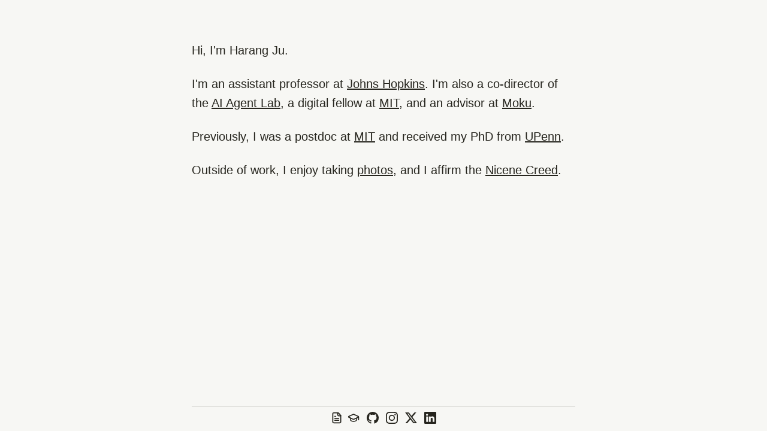

--- FILE ---
content_type: text/html; charset=utf-8
request_url: https://harangju.com/
body_size: -87
content:
<!doctype html>
<html lang="en">
  <head>
    <meta charset="UTF-8" />
    <meta name="viewport" content="width=device-width, initial-scale=1.0" />
    <title>Harang Ju</title>
  <link rel="stylesheet" crossorigin href="./index-1g26e5fy.css"><script type="module" crossorigin src="./index-mnnsp78z.js"></script></head>
  <body>
    <div id="root"></div>
    
  </body>
</html>


--- FILE ---
content_type: text/css; charset=utf-8
request_url: https://harangju.com/index-1g26e5fy.css
body_size: 218
content:
:root{--text-color:#26251e;--bg-color:#f7f7f4;--link-color:#1d4ed8;--link-hover-color:#2563eb;--border-color:#d4d4d0;font-family:-apple-system,BlinkMacSystemFont,Segoe UI,Roboto,Helvetica Neue,Arial,sans-serif}*{box-sizing:border-box}body{color:var(--text-color);background-color:var(--bg-color);-webkit-font-smoothing:antialiased;-moz-osx-font-smoothing:grayscale;margin:0;padding:0;font-family:inherit}.flex{display:flex}.flex-col{flex-direction:column}.justify-between{justify-content:space-between}.justify-center{justify-content:center}.items-center{align-items: center}.w-full{width:100%}.h-screen{height:100vh}.max-w-2xl{max-width:42rem}.mx-auto{margin-left:auto;margin-right:auto}.z-20{z-index:20}.py-6{padding-top:1.5rem;padding-bottom:1.5rem}.py-2{padding-top:.5rem;padding-bottom:.5rem}.px-4{padding-left:1rem;padding-right:1rem}.pt-6{padding-top:1.5rem}.mb-6{margin-bottom:1.5rem}.space-x-3>*+*{margin-left:.75rem}.-mr-3px{margin-right:-3px}.-ml-1{margin-left:-.25rem}.-mr-1{margin-right:-.25rem}.text-xl{font-size:1.25rem;line-height:1.75rem}.text-sm{font-size:.875rem;line-height:1.25rem}.leading-relaxed{line-height:1.625}.max-w-none{max-width:none}.text-slate-900{color:var(--text-color)}.border-t{border-top:1px solid var(--border-color)}.w-5{width:1.25rem}.h-5{height:1.25rem}.prose{color:var(--text-color);max-width:none}.prose p{margin-bottom:1.5rem}.prose a{color:inherit;text-decoration:underline}.prose a:hover{color:inherit}.link{color:inherit;text-decoration:underline}.link:hover{color:inherit}.link-hover:hover{color:var(--link-hover-color)}.transition-all{transition:all .1s ease-in-out}.duration-100{transition-duration:.1s}footer a,footer a:hover{color:inherit!important}.hover-scale-95:hover{transform:scale(.95)}.no-underline{text-decoration:none}.font-bold{font-weight:700}


--- FILE ---
content_type: text/javascript; charset=utf-8
request_url: https://harangju.com/index-mnnsp78z.js
body_size: 98926
content:
var XW=Object.create;var{getPrototypeOf:ZW,defineProperty:$J,getOwnPropertyNames:HW}=Object;var YW=Object.prototype.hasOwnProperty;var n0=(a,i1,m1)=>{m1=a!=null?XW(ZW(a)):{};let E1=i1||!a||!a.__esModule?$J(m1,"default",{value:a,enumerable:!0}):m1;for(let O1 of HW(a))if(!YW.call(E1,O1))$J(E1,O1,{get:()=>a[O1],enumerable:!0});return E1};var g4=(a,i1)=>()=>(i1||a((i1={exports:{}}).exports,i1),i1.exports);var RJ=g4(($W)=>{(function(){function a(){if(c2=!1,R1){var v=$W.unstable_now();B0=v;var l=!0;try{w:{e0=!1,A0&&(A0=!1,I3(_2),_2=-1),t0=!0;var u=b1;try{B:{n1(v);for(l1=m1(S);l1!==null&&!(l1.expirationTime>v&&P());){var A1=l1.callback;if(typeof A1==="function"){l1.callback=null,b1=l1.priorityLevel;var F1=A1(l1.expirationTime<=v);if(v=$W.unstable_now(),typeof F1==="function"){l1.callback=F1,n1(v),l=!0;break B}l1===m1(S)&&E1(S),n1(v)}else E1(S);l1=m1(S)}if(l1!==null)l=!0;else{var j=m1(V1);j!==null&&x0(E0,j.startTime-v),l=!1}}break w}finally{l1=null,b1=u,t0=!1}l=void 0}}finally{l?W1():R1=!1}}}function i1(v,l){var u=v.length;v.push(l);w:for(;0<u;){var A1=u-1>>>1,F1=v[A1];if(0<O1(F1,l))v[A1]=l,v[u]=F1,u=A1;else break w}}function m1(v){return v.length===0?null:v[0]}function E1(v){if(v.length===0)return null;var l=v[0],u=v.pop();if(u!==l){v[0]=u;w:for(var A1=0,F1=v.length,j=F1>>>1;A1<j;){var o=2*(A1+1)-1,N1=v[o],j1=o+1,P1=v[j1];if(0>O1(N1,u))j1<F1&&0>O1(P1,N1)?(v[A1]=P1,v[j1]=u,A1=j1):(v[A1]=N1,v[o]=u,A1=o);else if(j1<F1&&0>O1(P1,u))v[A1]=P1,v[j1]=u,A1=j1;else break w}}return l}function O1(v,l){var u=v.sortIndex-l.sortIndex;return u!==0?u:v.id-l.id}function n1(v){for(var l=m1(V1);l!==null;){if(l.callback===null)E1(V1);else if(l.startTime<=v)E1(V1),l.sortIndex=l.expirationTime,i1(S,l);else break;l=m1(V1)}}function E0(v){if(A0=!1,n1(v),!e0)if(m1(S)!==null)e0=!0,R1||(R1=!0,W1());else{var l=m1(V1);l!==null&&x0(E0,l.startTime-v)}}function P(){return c2?!0:$W.unstable_now()-B0<E?!1:!0}function x0(v,l){_2=a2(function(){v($W.unstable_now())},l)}if(typeof __REACT_DEVTOOLS_GLOBAL_HOOK__<"u"&&typeof __REACT_DEVTOOLS_GLOBAL_HOOK__.registerInternalModuleStart==="function"&&__REACT_DEVTOOLS_GLOBAL_HOOK__.registerInternalModuleStart(Error()),$W.unstable_now=void 0,typeof performance==="object"&&typeof performance.now==="function"){var g0=performance;$W.unstable_now=function(){return g0.now()}}else{var x=Date,F=x.now();$W.unstable_now=function(){return x.now()-F}}var S=[],V1=[],r0=1,l1=null,b1=3,t0=!1,e0=!1,A0=!1,c2=!1,a2=typeof setTimeout==="function"?setTimeout:null,I3=typeof clearTimeout==="function"?clearTimeout:null,R0=typeof setImmediate<"u"?setImmediate:null,R1=!1,_2=-1,E=5,B0=-1;if(typeof R0==="function")var W1=function(){R0(a)};else if(typeof MessageChannel<"u"){var Y1=new MessageChannel,F0=Y1.port2;Y1.port1.onmessage=a,W1=function(){F0.postMessage(null)}}else W1=function(){a2(a,0)};$W.unstable_IdlePriority=5,$W.unstable_ImmediatePriority=1,$W.unstable_LowPriority=4,$W.unstable_NormalPriority=3,$W.unstable_Profiling=null,$W.unstable_UserBlockingPriority=2,$W.unstable_cancelCallback=function(v){v.callback=null},$W.unstable_forceFrameRate=function(v){0>v||125<v?console.error("forceFrameRate takes a positive int between 0 and 125, forcing frame rates higher than 125 fps is not supported"):E=0<v?Math.floor(1000/v):5},$W.unstable_getCurrentPriorityLevel=function(){return b1},$W.unstable_next=function(v){switch(b1){case 1:case 2:case 3:var l=3;break;default:l=b1}var u=b1;b1=l;try{return v()}finally{b1=u}},$W.unstable_requestPaint=function(){c2=!0},$W.unstable_runWithPriority=function(v,l){switch(v){case 1:case 2:case 3:case 4:case 5:break;default:v=3}var u=b1;b1=v;try{return l()}finally{b1=u}},$W.unstable_scheduleCallback=function(v,l,u){var A1=$W.unstable_now();switch(typeof u==="object"&&u!==null?(u=u.delay,u=typeof u==="number"&&0<u?A1+u:A1):u=A1,v){case 1:var F1=-1;break;case 2:F1=250;break;case 5:F1=1073741823;break;case 4:F1=1e4;break;default:F1=5000}return F1=u+F1,v={id:r0++,callback:l,priorityLevel:v,startTime:u,expirationTime:F1,sortIndex:-1},u>A1?(v.sortIndex=u,i1(V1,v),m1(S)===null&&v===m1(V1)&&(A0?(I3(_2),_2=-1):A0=!0,x0(E0,u-A1))):(v.sortIndex=F1,i1(S,v),e0||t0||(e0=!0,R1||(R1=!0,W1()))),v},$W.unstable_shouldYield=P,$W.unstable_wrapCallback=function(v){var l=b1;return function(){var u=b1;b1=l;try{return v.apply(this,arguments)}finally{b1=u}}},typeof __REACT_DEVTOOLS_GLOBAL_HOOK__<"u"&&typeof __REACT_DEVTOOLS_GLOBAL_HOOK__.registerInternalModuleStop==="function"&&__REACT_DEVTOOLS_GLOBAL_HOOK__.registerInternalModuleStop(Error())})()});var hw=g4((RW,yw)=>{(function(){function a(M,L){Object.defineProperty(E1.prototype,M,{get:function(){console.warn("%s(...) is deprecated in plain JavaScript React classes. %s",L[0],L[1])}})}function i1(M){if(M===null||typeof M!=="object")return null;return M=N7&&M[N7]||M["@@iterator"],typeof M==="function"?M:null}function m1(M,L){M=(M=M.constructor)&&(M.displayName||M.name)||"ReactClass";var C=M+"."+L;k[C]||(console.error("Can't call %s on a component that is not yet mounted. This is a no-op, but it might indicate a bug in your application. Instead, assign to `this.state` directly or define a `state = {};` class property with the desired state in the %s component.",L,M),k[C]=!0)}function E1(M,L,C){this.props=M,this.context=L,this.refs=t3,this.updater=C||b4}function O1(){}function n1(M,L,C){this.props=M,this.context=L,this.refs=t3,this.updater=C||b4}function E0(){}function P(M){return""+M}function x0(M){try{P(M);var L=!1}catch(m){L=!0}if(L){L=console;var C=L.error,T=typeof Symbol==="function"&&Symbol.toStringTag&&M[Symbol.toStringTag]||M.constructor.name||"Object";return C.call(L,"The provided key is an unsupported type %s. This value must be coerced to a string before using it here.",T),P(M)}}function g0(M){if(M==null)return null;if(typeof M==="function")return M.$$typeof===l6?null:M.displayName||M.name||null;if(typeof M==="string")return M;switch(M){case F1:return"Fragment";case o:return"Profiler";case j:return"StrictMode";case o2:return"Suspense";case c1:return"SuspenseList";case C3:return"Activity"}if(typeof M==="object")switch(typeof M.tag==="number"&&console.error("Received an unexpected object in getComponentNameFromType(). This is likely a bug in React. Please file an issue."),M.$$typeof){case A1:return"Portal";case j1:return M.displayName||"Context";case N1:return(M._context.displayName||"Context")+".Consumer";case P1:var L=M.render;return M=M.displayName,M||(M=L.displayName||L.name||"",M=M!==""?"ForwardRef("+M+")":"ForwardRef"),M;case w2:return L=M.displayName||null,L!==null?L:g0(M.type)||"Memo";case O2:L=M._payload,M=M._init;try{return g0(M(L))}catch(C){}}return null}function x(M){if(M===F1)return"<>";if(typeof M==="object"&&M!==null&&M.$$typeof===O2)return"<...>";try{var L=g0(M);return L?"<"+L+">":"<...>"}catch(C){return"<...>"}}function F(){var M=t.A;return M===null?null:M.getOwner()}function S(){return Error("react-stack-top-frame")}function V1(M){if(f4.call(M,"key")){var L=Object.getOwnPropertyDescriptor(M,"key").get;if(L&&L.isReactWarning)return!1}return M.key!==void 0}function r0(M,L){function C(){j7||(j7=!0,console.error("%s: `key` is not a prop. Trying to access it will result in `undefined` being returned. If you need to access the same value within the child component, you should pass it as a different prop. (https://react.dev/link/special-props)",L))}C.isReactWarning=!0,Object.defineProperty(M,"key",{get:C,configurable:!0})}function l1(){var M=g0(this.type);return l5[M]||(l5[M]=!0,console.error("Accessing element.ref was removed in React 19. ref is now a regular prop. It will be removed from the JSX Element type in a future release.")),M=this.props.ref,M!==void 0?M:null}function b1(M,L,C,T,m,i){var n=C.ref;return M={$$typeof:u,type:M,key:L,props:C,_owner:T},(n!==void 0?n:null)!==null?Object.defineProperty(M,"ref",{enumerable:!1,get:l1}):Object.defineProperty(M,"ref",{enumerable:!1,value:null}),M._store={},Object.defineProperty(M._store,"validated",{configurable:!1,enumerable:!1,writable:!0,value:0}),Object.defineProperty(M,"_debugInfo",{configurable:!1,enumerable:!1,writable:!0,value:null}),Object.defineProperty(M,"_debugStack",{configurable:!1,enumerable:!1,writable:!0,value:m}),Object.defineProperty(M,"_debugTask",{configurable:!1,enumerable:!1,writable:!0,value:i}),Object.freeze&&(Object.freeze(M.props),Object.freeze(M)),M}function t0(M,L){return L=b1(M.type,L,M.props,M._owner,M._debugStack,M._debugTask),M._store&&(L._store.validated=M._store.validated),L}function e0(M){A0(M)?M._store&&(M._store.validated=1):typeof M==="object"&&M!==null&&M.$$typeof===O2&&(M._payload.status==="fulfilled"?A0(M._payload.value)&&M._payload.value._store&&(M._payload.value._store.validated=1):M._store&&(M._store.validated=1))}function A0(M){return typeof M==="object"&&M!==null&&M.$$typeof===u}function c2(M){var L={"=":"=0",":":"=2"};return"$"+M.replace(/[=:]/g,function(C){return L[C]})}function a2(M,L){return typeof M==="object"&&M!==null&&M.key!=null?(x0(M.key),c2(""+M.key)):L.toString(36)}function I3(M){switch(M.status){case"fulfilled":return M.value;case"rejected":throw M.reason;default:switch(typeof M.status==="string"?M.then(E0,E0):(M.status="pending",M.then(function(L){M.status==="pending"&&(M.status="fulfilled",M.value=L)},function(L){M.status==="pending"&&(M.status="rejected",M.reason=L)})),M.status){case"fulfilled":return M.value;case"rejected":throw M.reason}}throw M}function R0(M,L,C,T,m){var i=typeof M;if(i==="undefined"||i==="boolean")M=null;var n=!1;if(M===null)n=!0;else switch(i){case"bigint":case"string":case"number":n=!0;break;case"object":switch(M.$$typeof){case u:case A1:n=!0;break;case O2:return n=M._init,R0(n(M._payload),L,C,T,m)}}if(n){n=M,m=m(n);var Q1=T===""?"."+a2(n,0):T;return x1(m)?(C="",Q1!=null&&(C=Q1.replace(h4,"$&/")+"/"),R0(m,L,C,"",function(V0){return V0})):m!=null&&(A0(m)&&(m.key!=null&&(n&&n.key===m.key||x0(m.key)),C=t0(m,C+(m.key==null||n&&n.key===m.key?"":(""+m.key).replace(h4,"$&/")+"/")+Q1),T!==""&&n!=null&&A0(n)&&n.key==null&&n._store&&!n._store.validated&&(C._store.validated=2),m=C),L.push(m)),1}if(n=0,Q1=T===""?".":T+":",x1(M))for(var y=0;y<M.length;y++)T=M[y],i=Q1+a2(T,y),n+=R0(T,L,C,i,m);else if(y=i1(M),typeof y==="function")for(y===M.entries&&(y4||console.warn("Using Maps as children is not supported. Use an array of keyed ReactElements instead."),y4=!0),M=y.call(M),y=0;!(T=M.next()).done;)T=T.value,i=Q1+a2(T,y++),n+=R0(T,L,C,i,m);else if(i==="object"){if(typeof M.then==="function")return R0(I3(M),L,C,T,m);throw L=String(M),Error("Objects are not valid as a React child (found: "+(L==="[object Object]"?"object with keys {"+Object.keys(M).join(", ")+"}":L)+"). If you meant to render a collection of children, use an array instead.")}return n}function R1(M,L,C){if(M==null)return M;var T=[],m=0;return R0(M,T,"","",function(i){return L.call(C,i,m++)}),T}function _2(M){if(M._status===-1){var L=M._ioInfo;L!=null&&(L.start=L.end=performance.now()),L=M._result;var C=L();if(C.then(function(m){if(M._status===0||M._status===-1){M._status=1,M._result=m;var i=M._ioInfo;i!=null&&(i.end=performance.now()),C.status===void 0&&(C.status="fulfilled",C.value=m)}},function(m){if(M._status===0||M._status===-1){M._status=2,M._result=m;var i=M._ioInfo;i!=null&&(i.end=performance.now()),C.status===void 0&&(C.status="rejected",C.reason=m)}}),L=M._ioInfo,L!=null){L.value=C;var T=C.displayName;typeof T==="string"&&(L.name=T)}M._status===-1&&(M._status=0,M._result=C)}if(M._status===1)return L=M._result,L===void 0&&console.error(`lazy: Expected the result of a dynamic import() call. Instead received: %s

Your code should look like: 
  const MyComponent = lazy(() => import('./MyComponent'))

Did you accidentally put curly braces around the import?`,L),"default"in L||console.error(`lazy: Expected the result of a dynamic import() call. Instead received: %s

Your code should look like: 
  const MyComponent = lazy(() => import('./MyComponent'))`,L),L.default;throw M._result}function E(){var M=t.H;return M===null&&console.error(`Invalid hook call. Hooks can only be called inside of the body of a function component. This could happen for one of the following reasons:
1. You might have mismatching versions of React and the renderer (such as React DOM)
2. You might be breaking the Rules of Hooks
3. You might have more than one copy of React in the same app
See https://react.dev/link/invalid-hook-call for tips about how to debug and fix this problem.`),M}function B0(){t.asyncTransitions--}function W1(M){if(p5===null)try{var L=("require"+Math.random()).slice(0,7);p5=(yw&&yw[L]).call(yw,"timers").setImmediate}catch(C){p5=function(T){I7===!1&&(I7=!0,typeof MessageChannel>"u"&&console.error("This browser does not have a MessageChannel implementation, so enqueuing tasks via await act(async () => ...) will fail. Please file an issue at https://github.com/facebook/react/issues if you encounter this warning."));var m=new MessageChannel;m.port1.onmessage=T,m.port2.postMessage(void 0)}}return p5(M)}function Y1(M){return 1<M.length&&typeof AggregateError==="function"?AggregateError(M):M[0]}function F0(M,L){L!==c5-1&&console.error("You seem to have overlapping act() calls, this is not supported. Be sure to await previous act() calls before making a new one. "),c5=L}function v(M,L,C){var T=t.actQueue;if(T!==null)if(T.length!==0)try{l(T),W1(function(){return v(M,L,C)});return}catch(m){t.thrownErrors.push(m)}else t.actQueue=null;0<t.thrownErrors.length?(T=Y1(t.thrownErrors),t.thrownErrors.length=0,C(T)):L(M)}function l(M){if(!o5){o5=!0;var L=0;try{for(;L<M.length;L++){var C=M[L];do{t.didUsePromise=!1;var T=C(!1);if(T!==null){if(t.didUsePromise){M[L]=C,M.splice(0,L);return}C=T}else break}while(1)}M.length=0}catch(m){M.splice(0,L+1),t.thrownErrors.push(m)}finally{o5=!1}}}typeof __REACT_DEVTOOLS_GLOBAL_HOOK__<"u"&&typeof __REACT_DEVTOOLS_GLOBAL_HOOK__.registerInternalModuleStart==="function"&&__REACT_DEVTOOLS_GLOBAL_HOOK__.registerInternalModuleStart(Error());var u=Symbol.for("react.transitional.element"),A1=Symbol.for("react.portal"),F1=Symbol.for("react.fragment"),j=Symbol.for("react.strict_mode"),o=Symbol.for("react.profiler"),N1=Symbol.for("react.consumer"),j1=Symbol.for("react.context"),P1=Symbol.for("react.forward_ref"),o2=Symbol.for("react.suspense"),c1=Symbol.for("react.suspense_list"),w2=Symbol.for("react.memo"),O2=Symbol.for("react.lazy"),C3=Symbol.for("react.activity"),N7=Symbol.iterator,k={},b4={isMounted:function(){return!1},enqueueForceUpdate:function(M){m1(M,"forceUpdate")},enqueueReplaceState:function(M){m1(M,"replaceState")},enqueueSetState:function(M){m1(M,"setState")}},d5=Object.assign,t3={};Object.freeze(t3),E1.prototype.isReactComponent={},E1.prototype.setState=function(M,L){if(typeof M!=="object"&&typeof M!=="function"&&M!=null)throw Error("takes an object of state variables to update or a function which returns an object of state variables.");this.updater.enqueueSetState(this,M,L,"setState")},E1.prototype.forceUpdate=function(M){this.updater.enqueueForceUpdate(this,M,"forceUpdate")};var q0={isMounted:["isMounted","Instead, make sure to clean up subscriptions and pending requests in componentWillUnmount to prevent memory leaks."],replaceState:["replaceState","Refactor your code to use setState instead (see https://github.com/facebook/react/issues/3236)."]};for(w5 in q0)q0.hasOwnProperty(w5)&&a(w5,q0[w5]);O1.prototype=E1.prototype,q0=n1.prototype=new O1,q0.constructor=n1,d5(q0,E1.prototype),q0.isPureReactComponent=!0;var x1=Array.isArray,l6=Symbol.for("react.client.reference"),t={H:null,A:null,T:null,S:null,actQueue:null,asyncTransitions:0,isBatchingLegacy:!1,didScheduleLegacyUpdate:!1,didUsePromise:!1,thrownErrors:[],getCurrentStack:null,recentlyCreatedOwnerStacks:0},f4=Object.prototype.hasOwnProperty,g1=console.createTask?console.createTask:function(){return null};q0={react_stack_bottom_frame:function(M){return M()}};var j7,i2,l5={},s5=q0.react_stack_bottom_frame.bind(q0,S)(),uw=g1(x(S)),y4=!1,h4=/\/+/g,e3=typeof reportError==="function"?reportError:function(M){if(typeof window==="object"&&typeof window.ErrorEvent==="function"){var L=new window.ErrorEvent("error",{bubbles:!0,cancelable:!0,message:typeof M==="object"&&M!==null&&typeof M.message==="string"?String(M.message):String(M),error:M});if(!window.dispatchEvent(L))return}else if(typeof process==="object"&&typeof process.emit==="function"){process.emit("uncaughtException",M);return}console.error(M)},I7=!1,p5=null,c5=0,a5=!1,o5=!1,s6=typeof queueMicrotask==="function"?function(M){queueMicrotask(function(){return queueMicrotask(M)})}:W1;q0=Object.freeze({__proto__:null,c:function(M){return E().useMemoCache(M)}});var w5={map:R1,forEach:function(M,L,C){R1(M,function(){L.apply(this,arguments)},C)},count:function(M){var L=0;return R1(M,function(){L++}),L},toArray:function(M){return R1(M,function(L){return L})||[]},only:function(M){if(!A0(M))throw Error("React.Children.only expected to receive a single React element child.");return M}};RW.Activity=C3,RW.Children=w5,RW.Component=E1,RW.Fragment=F1,RW.Profiler=o,RW.PureComponent=n1,RW.StrictMode=j,RW.Suspense=o2,RW.__CLIENT_INTERNALS_DO_NOT_USE_OR_WARN_USERS_THEY_CANNOT_UPGRADE=t,RW.__COMPILER_RUNTIME=q0,RW.act=function(M){var L=t.actQueue,C=c5;c5++;var T=t.actQueue=L!==null?L:[],m=!1;try{var i=M()}catch(y){t.thrownErrors.push(y)}if(0<t.thrownErrors.length)throw F0(L,C),M=Y1(t.thrownErrors),t.thrownErrors.length=0,M;if(i!==null&&typeof i==="object"&&typeof i.then==="function"){var n=i;return s6(function(){m||a5||(a5=!0,console.error("You called act(async () => ...) without await. This could lead to unexpected testing behaviour, interleaving multiple act calls and mixing their scopes. You should - await act(async () => ...);"))}),{then:function(y,V0){m=!0,n.then(function(B2){if(F0(L,C),C===0){try{l(T),W1(function(){return v(B2,y,V0)})}catch(p6){t.thrownErrors.push(p6)}if(0<t.thrownErrors.length){var B5=Y1(t.thrownErrors);t.thrownErrors.length=0,V0(B5)}}else y(B2)},function(B2){F0(L,C),0<t.thrownErrors.length?(B2=Y1(t.thrownErrors),t.thrownErrors.length=0,V0(B2)):V0(B2)})}}}var Q1=i;if(F0(L,C),C===0&&(l(T),T.length!==0&&s6(function(){m||a5||(a5=!0,console.error("A component suspended inside an `act` scope, but the `act` call was not awaited. When testing React components that depend on asynchronous data, you must await the result:\n\nawait act(() => ...)"))}),t.actQueue=null),0<t.thrownErrors.length)throw M=Y1(t.thrownErrors),t.thrownErrors.length=0,M;return{then:function(y,V0){m=!0,C===0?(t.actQueue=T,W1(function(){return v(Q1,y,V0)})):y(Q1)}}},RW.cache=function(M){return function(){return M.apply(null,arguments)}},RW.cacheSignal=function(){return null},RW.captureOwnerStack=function(){var M=t.getCurrentStack;return M===null?null:M()},RW.cloneElement=function(M,L,C){if(M===null||M===void 0)throw Error("The argument must be a React element, but you passed "+M+".");var T=d5({},M.props),m=M.key,i=M._owner;if(L!=null){var n;w:{if(f4.call(L,"ref")&&(n=Object.getOwnPropertyDescriptor(L,"ref").get)&&n.isReactWarning){n=!1;break w}n=L.ref!==void 0}n&&(i=F()),V1(L)&&(x0(L.key),m=""+L.key);for(Q1 in L)!f4.call(L,Q1)||Q1==="key"||Q1==="__self"||Q1==="__source"||Q1==="ref"&&L.ref===void 0||(T[Q1]=L[Q1])}var Q1=arguments.length-2;if(Q1===1)T.children=C;else if(1<Q1){n=Array(Q1);for(var y=0;y<Q1;y++)n[y]=arguments[y+2];T.children=n}T=b1(M.type,m,T,i,M._debugStack,M._debugTask);for(m=2;m<arguments.length;m++)e0(arguments[m]);return T},RW.createContext=function(M){return M={$$typeof:j1,_currentValue:M,_currentValue2:M,_threadCount:0,Provider:null,Consumer:null},M.Provider=M,M.Consumer={$$typeof:N1,_context:M},M._currentRenderer=null,M._currentRenderer2=null,M},RW.createElement=function(M,L,C){for(var T=2;T<arguments.length;T++)e0(arguments[T]);T={};var m=null;if(L!=null)for(y in i2||!("__self"in L)||"key"in L||(i2=!0,console.warn("Your app (or one of its dependencies) is using an outdated JSX transform. Update to the modern JSX transform for faster performance: https://react.dev/link/new-jsx-transform")),V1(L)&&(x0(L.key),m=""+L.key),L)f4.call(L,y)&&y!=="key"&&y!=="__self"&&y!=="__source"&&(T[y]=L[y]);var i=arguments.length-2;if(i===1)T.children=C;else if(1<i){for(var n=Array(i),Q1=0;Q1<i;Q1++)n[Q1]=arguments[Q1+2];Object.freeze&&Object.freeze(n),T.children=n}if(M&&M.defaultProps)for(y in i=M.defaultProps,i)T[y]===void 0&&(T[y]=i[y]);m&&r0(T,typeof M==="function"?M.displayName||M.name||"Unknown":M);var y=1e4>t.recentlyCreatedOwnerStacks++;return b1(M,m,T,F(),y?Error("react-stack-top-frame"):s5,y?g1(x(M)):uw)},RW.createRef=function(){var M={current:null};return Object.seal(M),M},RW.forwardRef=function(M){M!=null&&M.$$typeof===w2?console.error("forwardRef requires a render function but received a `memo` component. Instead of forwardRef(memo(...)), use memo(forwardRef(...))."):typeof M!=="function"?console.error("forwardRef requires a render function but was given %s.",M===null?"null":typeof M):M.length!==0&&M.length!==2&&console.error("forwardRef render functions accept exactly two parameters: props and ref. %s",M.length===1?"Did you forget to use the ref parameter?":"Any additional parameter will be undefined."),M!=null&&M.defaultProps!=null&&console.error("forwardRef render functions do not support defaultProps. Did you accidentally pass a React component?");var L={$$typeof:P1,render:M},C;return Object.defineProperty(L,"displayName",{enumerable:!1,configurable:!0,get:function(){return C},set:function(T){C=T,M.name||M.displayName||(Object.defineProperty(M,"name",{value:T}),M.displayName=T)}}),L},RW.isValidElement=A0,RW.lazy=function(M){M={_status:-1,_result:M};var L={$$typeof:O2,_payload:M,_init:_2},C={name:"lazy",start:-1,end:-1,value:null,owner:null,debugStack:Error("react-stack-top-frame"),debugTask:console.createTask?console.createTask("lazy()"):null};return M._ioInfo=C,L._debugInfo=[{awaited:C}],L},RW.memo=function(M,L){M==null&&console.error("memo: The first argument must be a component. Instead received: %s",M===null?"null":typeof M),L={$$typeof:w2,type:M,compare:L===void 0?null:L};var C;return Object.defineProperty(L,"displayName",{enumerable:!1,configurable:!0,get:function(){return C},set:function(T){C=T,M.name||M.displayName||(Object.defineProperty(M,"name",{value:T}),M.displayName=T)}}),L},RW.startTransition=function(M){var L=t.T,C={};C._updatedFibers=new Set,t.T=C;try{var T=M(),m=t.S;m!==null&&m(C,T),typeof T==="object"&&T!==null&&typeof T.then==="function"&&(t.asyncTransitions++,T.then(B0,B0),T.then(E0,e3))}catch(i){e3(i)}finally{L===null&&C._updatedFibers&&(M=C._updatedFibers.size,C._updatedFibers.clear(),10<M&&console.warn("Detected a large number of updates inside startTransition. If this is due to a subscription please re-write it to use React provided hooks. Otherwise concurrent mode guarantees are off the table.")),L!==null&&C.types!==null&&(L.types!==null&&L.types!==C.types&&console.error("We expected inner Transitions to have transferred the outer types set and that you cannot add to the outer Transition while inside the inner.This is a bug in React."),L.types=C.types),t.T=L}},RW.unstable_useCacheRefresh=function(){return E().useCacheRefresh()},RW.use=function(M){return E().use(M)},RW.useActionState=function(M,L,C){return E().useActionState(M,L,C)},RW.useCallback=function(M,L){return E().useCallback(M,L)},RW.useContext=function(M){var L=E();return M.$$typeof===N1&&console.error("Calling useContext(Context.Consumer) is not supported and will cause bugs. Did you mean to call useContext(Context) instead?"),L.useContext(M)},RW.useDebugValue=function(M,L){return E().useDebugValue(M,L)},RW.useDeferredValue=function(M,L){return E().useDeferredValue(M,L)},RW.useEffect=function(M,L){return M==null&&console.warn("React Hook useEffect requires an effect callback. Did you forget to pass a callback to the hook?"),E().useEffect(M,L)},RW.useEffectEvent=function(M){return E().useEffectEvent(M)},RW.useId=function(){return E().useId()},RW.useImperativeHandle=function(M,L,C){return E().useImperativeHandle(M,L,C)},RW.useInsertionEffect=function(M,L){return M==null&&console.warn("React Hook useInsertionEffect requires an effect callback. Did you forget to pass a callback to the hook?"),E().useInsertionEffect(M,L)},RW.useLayoutEffect=function(M,L){return M==null&&console.warn("React Hook useLayoutEffect requires an effect callback. Did you forget to pass a callback to the hook?"),E().useLayoutEffect(M,L)},RW.useMemo=function(M,L){return E().useMemo(M,L)},RW.useOptimistic=function(M,L){return E().useOptimistic(M,L)},RW.useReducer=function(M,L,C){return E().useReducer(M,L,C)},RW.useRef=function(M){return E().useRef(M)},RW.useState=function(M){return E().useState(M)},RW.useSyncExternalStore=function(M,L,C){return E().useSyncExternalStore(M,L,C)},RW.useTransition=function(){return E().useTransition()},RW.version="19.2.0",typeof __REACT_DEVTOOLS_GLOBAL_HOOK__<"u"&&typeof __REACT_DEVTOOLS_GLOBAL_HOOK__.registerInternalModuleStop==="function"&&__REACT_DEVTOOLS_GLOBAL_HOOK__.registerInternalModuleStop(Error())})()});var MJ=g4((MW)=>{var FX=n0(hw());(function(){function a(){}function i1(x){return""+x}function m1(x,F,S){var V1=3<arguments.length&&arguments[3]!==void 0?arguments[3]:null;try{i1(V1);var r0=!1}catch(l1){r0=!0}return r0&&(console.error("The provided key is an unsupported type %s. This value must be coerced to a string before using it here.",typeof Symbol==="function"&&Symbol.toStringTag&&V1[Symbol.toStringTag]||V1.constructor.name||"Object"),i1(V1)),{$$typeof:x0,key:V1==null?null:""+V1,children:x,containerInfo:F,implementation:S}}function E1(x,F){if(x==="font")return"";if(typeof F==="string")return F==="use-credentials"?F:""}function O1(x){return x===null?"`null`":x===void 0?"`undefined`":x===""?"an empty string":'something with type "'+typeof x+'"'}function n1(x){return x===null?"`null`":x===void 0?"`undefined`":x===""?"an empty string":typeof x==="string"?JSON.stringify(x):typeof x==="number"?"`"+x+"`":'something with type "'+typeof x+'"'}function E0(){var x=g0.H;return x===null&&console.error(`Invalid hook call. Hooks can only be called inside of the body of a function component. This could happen for one of the following reasons:
1. You might have mismatching versions of React and the renderer (such as React DOM)
2. You might be breaking the Rules of Hooks
3. You might have more than one copy of React in the same app
See https://react.dev/link/invalid-hook-call for tips about how to debug and fix this problem.`),x}typeof __REACT_DEVTOOLS_GLOBAL_HOOK__<"u"&&typeof __REACT_DEVTOOLS_GLOBAL_HOOK__.registerInternalModuleStart==="function"&&__REACT_DEVTOOLS_GLOBAL_HOOK__.registerInternalModuleStart(Error());var P={d:{f:a,r:function(){throw Error("Invalid form element. requestFormReset must be passed a form that was rendered by React.")},D:a,C:a,L:a,m:a,X:a,S:a,M:a},p:0,findDOMNode:null},x0=Symbol.for("react.portal"),g0=FX.__CLIENT_INTERNALS_DO_NOT_USE_OR_WARN_USERS_THEY_CANNOT_UPGRADE;typeof Map==="function"&&Map.prototype!=null&&typeof Map.prototype.forEach==="function"&&typeof Set==="function"&&Set.prototype!=null&&typeof Set.prototype.clear==="function"&&typeof Set.prototype.forEach==="function"||console.error("React depends on Map and Set built-in types. Make sure that you load a polyfill in older browsers. https://reactjs.org/link/react-polyfills"),MW.__DOM_INTERNALS_DO_NOT_USE_OR_WARN_USERS_THEY_CANNOT_UPGRADE=P,MW.createPortal=function(x,F){var S=2<arguments.length&&arguments[2]!==void 0?arguments[2]:null;if(!F||F.nodeType!==1&&F.nodeType!==9&&F.nodeType!==11)throw Error("Target container is not a DOM element.");return m1(x,F,null,S)},MW.flushSync=function(x){var F=g0.T,S=P.p;try{if(g0.T=null,P.p=2,x)return x()}finally{g0.T=F,P.p=S,P.d.f()&&console.error("flushSync was called from inside a lifecycle method. React cannot flush when React is already rendering. Consider moving this call to a scheduler task or micro task.")}},MW.preconnect=function(x,F){typeof x==="string"&&x?F!=null&&typeof F!=="object"?console.error("ReactDOM.preconnect(): Expected the `options` argument (second) to be an object but encountered %s instead. The only supported option at this time is `crossOrigin` which accepts a string.",n1(F)):F!=null&&typeof F.crossOrigin!=="string"&&console.error("ReactDOM.preconnect(): Expected the `crossOrigin` option (second argument) to be a string but encountered %s instead. Try removing this option or passing a string value instead.",O1(F.crossOrigin)):console.error("ReactDOM.preconnect(): Expected the `href` argument (first) to be a non-empty string but encountered %s instead.",O1(x)),typeof x==="string"&&(F?(F=F.crossOrigin,F=typeof F==="string"?F==="use-credentials"?F:"":void 0):F=null,P.d.C(x,F))},MW.prefetchDNS=function(x){if(typeof x!=="string"||!x)console.error("ReactDOM.prefetchDNS(): Expected the `href` argument (first) to be a non-empty string but encountered %s instead.",O1(x));else if(1<arguments.length){var F=arguments[1];typeof F==="object"&&F.hasOwnProperty("crossOrigin")?console.error("ReactDOM.prefetchDNS(): Expected only one argument, `href`, but encountered %s as a second argument instead. This argument is reserved for future options and is currently disallowed. It looks like the you are attempting to set a crossOrigin property for this DNS lookup hint. Browsers do not perform DNS queries using CORS and setting this attribute on the resource hint has no effect. Try calling ReactDOM.prefetchDNS() with just a single string argument, `href`.",n1(F)):console.error("ReactDOM.prefetchDNS(): Expected only one argument, `href`, but encountered %s as a second argument instead. This argument is reserved for future options and is currently disallowed. Try calling ReactDOM.prefetchDNS() with just a single string argument, `href`.",n1(F))}typeof x==="string"&&P.d.D(x)},MW.preinit=function(x,F){if(typeof x==="string"&&x?F==null||typeof F!=="object"?console.error("ReactDOM.preinit(): Expected the `options` argument (second) to be an object with an `as` property describing the type of resource to be preinitialized but encountered %s instead.",n1(F)):F.as!=="style"&&F.as!=="script"&&console.error('ReactDOM.preinit(): Expected the `as` property in the `options` argument (second) to contain a valid value describing the type of resource to be preinitialized but encountered %s instead. Valid values for `as` are "style" and "script".',n1(F.as)):console.error("ReactDOM.preinit(): Expected the `href` argument (first) to be a non-empty string but encountered %s instead.",O1(x)),typeof x==="string"&&F&&typeof F.as==="string"){var S=F.as,V1=E1(S,F.crossOrigin),r0=typeof F.integrity==="string"?F.integrity:void 0,l1=typeof F.fetchPriority==="string"?F.fetchPriority:void 0;S==="style"?P.d.S(x,typeof F.precedence==="string"?F.precedence:void 0,{crossOrigin:V1,integrity:r0,fetchPriority:l1}):S==="script"&&P.d.X(x,{crossOrigin:V1,integrity:r0,fetchPriority:l1,nonce:typeof F.nonce==="string"?F.nonce:void 0})}},MW.preinitModule=function(x,F){var S="";if(typeof x==="string"&&x||(S+=" The `href` argument encountered was "+O1(x)+"."),F!==void 0&&typeof F!=="object"?S+=" The `options` argument encountered was "+O1(F)+".":F&&("as"in F)&&F.as!=="script"&&(S+=" The `as` option encountered was "+n1(F.as)+"."),S)console.error("ReactDOM.preinitModule(): Expected up to two arguments, a non-empty `href` string and, optionally, an `options` object with a valid `as` property.%s",S);else switch(S=F&&typeof F.as==="string"?F.as:"script",S){case"script":break;default:S=n1(S),console.error('ReactDOM.preinitModule(): Currently the only supported "as" type for this function is "script" but received "%s" instead. This warning was generated for `href` "%s". In the future other module types will be supported, aligning with the import-attributes proposal. Learn more here: (https://github.com/tc39/proposal-import-attributes)',S,x)}if(typeof x==="string")if(typeof F==="object"&&F!==null){if(F.as==null||F.as==="script")S=E1(F.as,F.crossOrigin),P.d.M(x,{crossOrigin:S,integrity:typeof F.integrity==="string"?F.integrity:void 0,nonce:typeof F.nonce==="string"?F.nonce:void 0})}else F==null&&P.d.M(x)},MW.preload=function(x,F){var S="";if(typeof x==="string"&&x||(S+=" The `href` argument encountered was "+O1(x)+"."),F==null||typeof F!=="object"?S+=" The `options` argument encountered was "+O1(F)+".":typeof F.as==="string"&&F.as||(S+=" The `as` option encountered was "+O1(F.as)+"."),S&&console.error('ReactDOM.preload(): Expected two arguments, a non-empty `href` string and an `options` object with an `as` property valid for a `<link rel="preload" as="..." />` tag.%s',S),typeof x==="string"&&typeof F==="object"&&F!==null&&typeof F.as==="string"){S=F.as;var V1=E1(S,F.crossOrigin);P.d.L(x,S,{crossOrigin:V1,integrity:typeof F.integrity==="string"?F.integrity:void 0,nonce:typeof F.nonce==="string"?F.nonce:void 0,type:typeof F.type==="string"?F.type:void 0,fetchPriority:typeof F.fetchPriority==="string"?F.fetchPriority:void 0,referrerPolicy:typeof F.referrerPolicy==="string"?F.referrerPolicy:void 0,imageSrcSet:typeof F.imageSrcSet==="string"?F.imageSrcSet:void 0,imageSizes:typeof F.imageSizes==="string"?F.imageSizes:void 0,media:typeof F.media==="string"?F.media:void 0})}},MW.preloadModule=function(x,F){var S="";typeof x==="string"&&x||(S+=" The `href` argument encountered was "+O1(x)+"."),F!==void 0&&typeof F!=="object"?S+=" The `options` argument encountered was "+O1(F)+".":F&&("as"in F)&&typeof F.as!=="string"&&(S+=" The `as` option encountered was "+O1(F.as)+"."),S&&console.error('ReactDOM.preloadModule(): Expected two arguments, a non-empty `href` string and, optionally, an `options` object with an `as` property valid for a `<link rel="modulepreload" as="..." />` tag.%s',S),typeof x==="string"&&(F?(S=E1(F.as,F.crossOrigin),P.d.m(x,{as:typeof F.as==="string"&&F.as!=="script"?F.as:void 0,crossOrigin:S,integrity:typeof F.integrity==="string"?F.integrity:void 0})):P.d.m(x))},MW.requestFormReset=function(x){P.d.r(x)},MW.unstable_batchedUpdates=function(x,F){return x(F)},MW.useFormState=function(x,F,S){return E0().useFormState(x,F,S)},MW.useFormStatus=function(){return E0().useHostTransitionStatus()},MW.version="19.2.0",typeof __REACT_DEVTOOLS_GLOBAL_HOOK__<"u"&&typeof __REACT_DEVTOOLS_GLOBAL_HOOK__.registerInternalModuleStop==="function"&&__REACT_DEVTOOLS_GLOBAL_HOOK__.registerInternalModuleStop(Error())})()});var UJ=g4((uK,JJ)=>{var JW=n0(MJ());JJ.exports=JW});var QJ=g4((UW)=>{var q1=n0(RJ()),d6=n0(hw()),NX=n0(UJ());(function(){function a(w,B){for(w=w.memoizedState;w!==null&&0<B;)w=w.next,B--;return w}function i1(w,B,G,z){if(G>=B.length)return z;var X=B[G],Z=M0(w)?w.slice():X1({},w);return Z[X]=i1(w[X],B,G+1,z),Z}function m1(w,B,G){if(B.length!==G.length)console.warn("copyWithRename() expects paths of the same length");else{for(var z=0;z<G.length-1;z++)if(B[z]!==G[z]){console.warn("copyWithRename() expects paths to be the same except for the deepest key");return}return E1(w,B,G,0)}}function E1(w,B,G,z){var X=B[z],Z=M0(w)?w.slice():X1({},w);return z+1===B.length?(Z[G[z]]=Z[X],M0(Z)?Z.splice(X,1):delete Z[X]):Z[X]=E1(w[X],B,G,z+1),Z}function O1(w,B,G){var z=B[G],X=M0(w)?w.slice():X1({},w);if(G+1===B.length)return M0(X)?X.splice(z,1):delete X[z],X;return X[z]=O1(w[z],B,G+1),X}function n1(){return!1}function E0(){return null}function P(){console.error("Do not call Hooks inside useEffect(...), useMemo(...), or other built-in Hooks. You can only call Hooks at the top level of your React function. For more information, see https://react.dev/link/rules-of-hooks")}function x0(){console.error("Context can only be read while React is rendering. In classes, you can read it in the render method or getDerivedStateFromProps. In function components, you can read it directly in the function body, but not inside Hooks like useReducer() or useMemo().")}function g0(){}function x(){}function F(w){var B=[];return w.forEach(function(G){B.push(G)}),B.sort().join(", ")}function S(w,B,G,z){return new aJ(w,B,G,z)}function V1(w,B){w.context===F5&&(uG(w.current,2,B,w,null,null),e4())}function r0(w,B){if(C2!==null){var G=B.staleFamilies;B=B.updatedFamilies,L8(),qZ(w.current,B,G),e4()}}function l1(w){C2=w}function b1(w){return!(!w||w.nodeType!==1&&w.nodeType!==9&&w.nodeType!==11)}function t0(w){var B=w,G=w;if(w.alternate)for(;B.return;)B=B.return;else{w=B;do B=w,(B.flags&4098)!==0&&(G=B.return),w=B.return;while(w)}return B.tag===3?G:null}function e0(w){if(w.tag===13){var B=w.memoizedState;if(B===null&&(w=w.alternate,w!==null&&(B=w.memoizedState)),B!==null)return B.dehydrated}return null}function A0(w){if(w.tag===31){var B=w.memoizedState;if(B===null&&(w=w.alternate,w!==null&&(B=w.memoizedState)),B!==null)return B.dehydrated}return null}function c2(w){if(t0(w)!==w)throw Error("Unable to find node on an unmounted component.")}function a2(w){var B=w.alternate;if(!B){if(B=t0(w),B===null)throw Error("Unable to find node on an unmounted component.");return B!==w?null:w}for(var G=w,z=B;;){var X=G.return;if(X===null)break;var Z=X.alternate;if(Z===null){if(z=X.return,z!==null){G=z;continue}break}if(X.child===Z.child){for(Z=X.child;Z;){if(Z===G)return c2(X),w;if(Z===z)return c2(X),B;Z=Z.sibling}throw Error("Unable to find node on an unmounted component.")}if(G.return!==z.return)G=X,z=Z;else{for(var H=!1,Y=X.child;Y;){if(Y===G){H=!0,G=X,z=Z;break}if(Y===z){H=!0,z=X,G=Z;break}Y=Y.sibling}if(!H){for(Y=Z.child;Y;){if(Y===G){H=!0,G=Z,z=X;break}if(Y===z){H=!0,z=Z,G=X;break}Y=Y.sibling}if(!H)throw Error("Child was not found in either parent set. This indicates a bug in React related to the return pointer. Please file an issue.")}}if(G.alternate!==z)throw Error("Return fibers should always be each others' alternates. This error is likely caused by a bug in React. Please file an issue.")}if(G.tag!==3)throw Error("Unable to find node on an unmounted component.");return G.stateNode.current===G?w:B}function I3(w){var B=w.tag;if(B===5||B===26||B===27||B===6)return w;for(w=w.child;w!==null;){if(B=I3(w),B!==null)return B;w=w.sibling}return null}function R0(w){if(w===null||typeof w!=="object")return null;return w=F$&&w[F$]||w["@@iterator"],typeof w==="function"?w:null}function R1(w){if(w==null)return null;if(typeof w==="function")return w.$$typeof===qQ?null:w.displayName||w.name||null;if(typeof w==="string")return w;switch(w){case H6:return"Fragment";case aG:return"Profiler";case g9:return"StrictMode";case iG:return"Suspense";case nG:return"SuspenseList";case rG:return"Activity"}if(typeof w==="object")switch(typeof w.tag==="number"&&console.error("Received an unexpected object in getComponentNameFromType(). This is likely a bug in React. Please file an issue."),w.$$typeof){case Z6:return"Portal";case Q3:return w.displayName||"Context";case oG:return(w._context.displayName||"Context")+".Consumer";case x8:var B=w.render;return w=w.displayName,w||(w=B.displayName||B.name||"",w=w!==""?"ForwardRef("+w+")":"ForwardRef"),w;case S9:return B=w.displayName||null,B!==null?B:R1(w.type)||"Memo";case M2:B=w._payload,w=w._init;try{return R1(w(B))}catch(G){}}return null}function _2(w){return typeof w.tag==="number"?E(w):typeof w.name==="string"?w.name:null}function E(w){var B=w.type;switch(w.tag){case 31:return"Activity";case 24:return"Cache";case 9:return(B._context.displayName||"Context")+".Consumer";case 10:return B.displayName||"Context";case 18:return"DehydratedFragment";case 11:return w=B.render,w=w.displayName||w.name||"",B.displayName||(w!==""?"ForwardRef("+w+")":"ForwardRef");case 7:return"Fragment";case 26:case 27:case 5:return B;case 4:return"Portal";case 3:return"Root";case 6:return"Text";case 16:return R1(B);case 8:return B===g9?"StrictMode":"Mode";case 22:return"Offscreen";case 12:return"Profiler";case 21:return"Scope";case 13:return"Suspense";case 19:return"SuspenseList";case 25:return"TracingMarker";case 1:case 0:case 14:case 15:if(typeof B==="function")return B.displayName||B.name||null;if(typeof B==="string")return B;break;case 29:if(B=w._debugInfo,B!=null){for(var G=B.length-1;0<=G;G--)if(typeof B[G].name==="string")return B[G].name}if(w.return!==null)return E(w.return)}return null}function B0(w){return{current:w}}function W1(w,B){0>k3?console.error("Unexpected pop."):(B!==eG[k3]&&console.error("Unexpected Fiber popped."),w.current=tG[k3],tG[k3]=null,eG[k3]=null,k3--)}function Y1(w,B,G){k3++,tG[k3]=w.current,eG[k3]=G,w.current=B}function F0(w){return w===null&&console.error("Expected host context to exist. This error is likely caused by a bug in React. Please file an issue."),w}function v(w,B){Y1(W5,B,w),Y1(V8,w,w),Y1(q5,null,w);var G=B.nodeType;switch(G){case 9:case 11:G=G===9?"#document":"#fragment",B=(B=B.documentElement)?(B=B.namespaceURI)?pY(B):i3:i3;break;default:if(G=B.tagName,B=B.namespaceURI)B=pY(B),B=cY(B,G);else switch(G){case"svg":B=h6;break;case"math":B=Ew;break;default:B=i3}}G=G.toLowerCase(),G=yX(null,G),G={context:B,ancestorInfo:G},W1(q5,w),Y1(q5,G,w)}function l(w){W1(q5,w),W1(V8,w),W1(W5,w)}function u(){return F0(q5.current)}function A1(w){w.memoizedState!==null&&Y1(k9,w,w);var B=F0(q5.current),G=w.type,z=cY(B.context,G);G=yX(B.ancestorInfo,G),z={context:z,ancestorInfo:G},B!==z&&(Y1(V8,w,w),Y1(q5,z,w))}function F1(w){V8.current===w&&(W1(q5,w),W1(V8,w)),k9.current===w&&(W1(k9,w),O7._currentValue=E4)}function j(){}function o(){if(T8===0){N$=console.log,j$=console.info,I$=console.warn,C$=console.error,P$=console.group,x$=console.groupCollapsed,V$=console.groupEnd;var w={configurable:!0,enumerable:!0,value:j,writable:!0};Object.defineProperties(console,{info:w,log:w,warn:w,error:w,group:w,groupCollapsed:w,groupEnd:w})}T8++}function N1(){if(T8--,T8===0){var w={configurable:!0,enumerable:!0,writable:!0};Object.defineProperties(console,{log:X1({},w,{value:N$}),info:X1({},w,{value:j$}),warn:X1({},w,{value:I$}),error:X1({},w,{value:C$}),group:X1({},w,{value:P$}),groupCollapsed:X1({},w,{value:x$}),groupEnd:X1({},w,{value:V$})})}0>T8&&console.error("disabledDepth fell below zero. This is a bug in React. Please file an issue.")}function j1(w){var B=Error.prepareStackTrace;if(Error.prepareStackTrace=void 0,w=w.stack,Error.prepareStackTrace=B,w.startsWith(`Error: react-stack-top-frame
`)&&(w=w.slice(29)),B=w.indexOf(`
`),B!==-1&&(w=w.slice(B+1)),B=w.indexOf("react_stack_bottom_frame"),B!==-1&&(B=w.lastIndexOf(`
`,B)),B!==-1)w=w.slice(0,B);else return"";return w}function P1(w){if(wz===void 0)try{throw Error()}catch(G){var B=G.stack.trim().match(/\n( *(at )?)/);wz=B&&B[1]||"",T$=-1<G.stack.indexOf(`
    at`)?" (<anonymous>)":-1<G.stack.indexOf("@")?"@unknown:0:0":""}return`
`+wz+w+T$}function o2(w,B){if(!w||Bz)return"";var G=Gz.get(w);if(G!==void 0)return G;Bz=!0,G=Error.prepareStackTrace,Error.prepareStackTrace=void 0;var z=null;z=A.H,A.H=null,o();try{var X={DetermineComponentFrameRoot:function(){try{if(B){var U=function(){throw Error()};if(Object.defineProperty(U.prototype,"props",{set:function(){throw Error()}}),typeof Reflect==="object"&&Reflect.construct){try{Reflect.construct(U,[])}catch(V){var _=V}Reflect.construct(w,[],U)}else{try{U.call()}catch(V){_=V}w.call(U.prototype)}}else{try{throw Error()}catch(V){_=V}(U=w())&&typeof U.catch==="function"&&U.catch(function(){})}}catch(V){if(V&&_&&typeof V.stack==="string")return[V.stack,_.stack]}return[null,null]}};X.DetermineComponentFrameRoot.displayName="DetermineComponentFrameRoot";var Z=Object.getOwnPropertyDescriptor(X.DetermineComponentFrameRoot,"name");Z&&Z.configurable&&Object.defineProperty(X.DetermineComponentFrameRoot,"name",{value:"DetermineComponentFrameRoot"});var H=X.DetermineComponentFrameRoot(),Y=H[0],$=H[1];if(Y&&$){var R=Y.split(`
`),W=$.split(`
`);for(H=Z=0;Z<R.length&&!R[Z].includes("DetermineComponentFrameRoot");)Z++;for(;H<W.length&&!W[H].includes("DetermineComponentFrameRoot");)H++;if(Z===R.length||H===W.length)for(Z=R.length-1,H=W.length-1;1<=Z&&0<=H&&R[Z]!==W[H];)H--;for(;1<=Z&&0<=H;Z--,H--)if(R[Z]!==W[H]){if(Z!==1||H!==1)do if(Z--,H--,0>H||R[Z]!==W[H]){var K=`
`+R[Z].replace(" at new "," at ");return w.displayName&&K.includes("<anonymous>")&&(K=K.replace("<anonymous>",w.displayName)),typeof w==="function"&&Gz.set(w,K),K}while(1<=Z&&0<=H);break}}}finally{Bz=!1,A.H=z,N1(),Error.prepareStackTrace=G}return R=(R=w?w.displayName||w.name:"")?P1(R):"",typeof w==="function"&&Gz.set(w,R),R}function c1(w,B){switch(w.tag){case 26:case 27:case 5:return P1(w.type);case 16:return P1("Lazy");case 13:return w.child!==B&&B!==null?P1("Suspense Fallback"):P1("Suspense");case 19:return P1("SuspenseList");case 0:case 15:return o2(w.type,!1);case 11:return o2(w.type.render,!1);case 1:return o2(w.type,!0);case 31:return P1("Activity");default:return""}}function w2(w){try{var B="",G=null;do{B+=c1(w,G);var z=w._debugInfo;if(z)for(var X=z.length-1;0<=X;X--){var Z=z[X];if(typeof Z.name==="string"){var H=B;w:{var{name:Y,env:$,debugLocation:R}=Z;if(R!=null){var W=j1(R),K=W.lastIndexOf(`
`),U=K===-1?W:W.slice(K+1);if(U.indexOf(Y)!==-1){var _=`
`+U;break w}}_=P1(Y+($?" ["+$+"]":""))}B=H+_}}G=w,w=w.return}while(w);return B}catch(V){return`
Error generating stack: `+V.message+`
`+V.stack}}function O2(w){return(w=w?w.displayName||w.name:"")?P1(w):""}function C3(){if(J2===null)return null;var w=J2._debugOwner;return w!=null?_2(w):null}function N7(){if(J2===null)return"";var w=J2;try{var B="";switch(w.tag===6&&(w=w.return),w.tag){case 26:case 27:case 5:B+=P1(w.type);break;case 13:B+=P1("Suspense");break;case 19:B+=P1("SuspenseList");break;case 31:B+=P1("Activity");break;case 30:case 0:case 15:case 1:w._debugOwner||B!==""||(B+=O2(w.type));break;case 11:w._debugOwner||B!==""||(B+=O2(w.type.render))}for(;w;)if(typeof w.tag==="number"){var G=w;w=G._debugOwner;var z=G._debugStack;if(w&&z){var X=j1(z);X!==""&&(B+=`
`+X)}}else if(w.debugStack!=null){var Z=w.debugStack;(w=w.owner)&&Z&&(B+=`
`+j1(Z))}else break;var H=B}catch(Y){H=`
Error generating stack: `+Y.message+`
`+Y.stack}return H}function k(w,B,G,z,X,Z,H){var Y=J2;b4(w);try{return w!==null&&w._debugTask?w._debugTask.run(B.bind(null,G,z,X,Z,H)):B(G,z,X,Z,H)}finally{b4(Y)}throw Error("runWithFiberInDEV should never be called in production. This is a bug in React.")}function b4(w){A.getCurrentStack=w===null?null:N7,q3=!1,J2=w}function d5(w){return typeof Symbol==="function"&&Symbol.toStringTag&&w[Symbol.toStringTag]||w.constructor.name||"Object"}function t3(w){try{return q0(w),!1}catch(B){return!0}}function q0(w){return""+w}function x1(w,B){if(t3(w))return console.error("The provided `%s` attribute is an unsupported type %s. This value must be coerced to a string before using it here.",B,d5(w)),q0(w)}function l6(w,B){if(t3(w))return console.error("The provided `%s` CSS property is an unsupported type %s. This value must be coerced to a string before using it here.",B,d5(w)),q0(w)}function t(w){if(t3(w))return console.error("Form field values (value, checked, defaultValue, or defaultChecked props) must be strings, not %s. This value must be coerced to a string before using it here.",d5(w)),q0(w)}function f4(w){if(typeof __REACT_DEVTOOLS_GLOBAL_HOOK__>"u")return!1;var B=__REACT_DEVTOOLS_GLOBAL_HOOK__;if(B.isDisabled)return!0;if(!B.supportsFiber)return console.error("The installed version of React DevTools is too old and will not work with the current version of React. Please update React DevTools. https://react.dev/link/react-devtools"),!0;try{$6=B.inject(w),D0=B}catch(G){console.error("React instrumentation encountered an error: %o.",G)}return B.checkDCE?!0:!1}function g1(w){if(typeof FQ==="function"&&NQ(w),D0&&typeof D0.setStrictMode==="function")try{D0.setStrictMode($6,w)}catch(B){W3||(W3=!0,console.error("React instrumentation encountered an error: %o",B))}}function j7(w){return w>>>=0,w===0?32:31-(jQ(w)/IQ|0)|0}function i2(w){var B=w&42;if(B!==0)return B;switch(w&-w){case 1:return 1;case 2:return 2;case 4:return 4;case 8:return 8;case 16:return 16;case 32:return 32;case 64:return 64;case 128:return 128;case 256:case 512:case 1024:case 2048:case 4096:case 8192:case 16384:case 32768:case 65536:case 131072:return w&261888;case 262144:case 524288:case 1048576:case 2097152:return w&3932160;case 4194304:case 8388608:case 16777216:case 33554432:return w&62914560;case 67108864:return 67108864;case 134217728:return 134217728;case 268435456:return 268435456;case 536870912:return 536870912;case 1073741824:return 0;default:return console.error("Should have found matching lanes. This is a bug in React."),w}}function l5(w,B,G){var z=w.pendingLanes;if(z===0)return 0;var X=0,Z=w.suspendedLanes,H=w.pingedLanes;w=w.warmLanes;var Y=z&134217727;return Y!==0?(z=Y&~Z,z!==0?X=i2(z):(H&=Y,H!==0?X=i2(H):G||(G=Y&~w,G!==0&&(X=i2(G))))):(Y=z&~Z,Y!==0?X=i2(Y):H!==0?X=i2(H):G||(G=z&~w,G!==0&&(X=i2(G)))),X===0?0:B!==0&&B!==X&&(B&Z)===0&&(Z=X&-X,G=B&-B,Z>=G||Z===32&&(G&4194048)!==0)?B:X}function s5(w,B){return(w.pendingLanes&~(w.suspendedLanes&~w.pingedLanes)&B)===0}function uw(w,B){switch(w){case 1:case 2:case 4:case 8:case 64:return B+250;case 16:case 32:case 128:case 256:case 512:case 1024:case 2048:case 4096:case 8192:case 16384:case 32768:case 65536:case 131072:case 262144:case 524288:case 1048576:case 2097152:return B+5000;case 4194304:case 8388608:case 16777216:case 33554432:return-1;case 67108864:case 134217728:case 268435456:case 536870912:case 1073741824:return-1;default:return console.error("Should have found matching lanes. This is a bug in React."),-1}}function y4(){var w=f9;return f9<<=1,(f9&62914560)===0&&(f9=4194304),w}function h4(w){for(var B=[],G=0;31>G;G++)B.push(w);return B}function e3(w,B){w.pendingLanes|=B,B!==268435456&&(w.suspendedLanes=0,w.pingedLanes=0,w.warmLanes=0)}function I7(w,B,G,z,X,Z){var H=w.pendingLanes;w.pendingLanes=G,w.suspendedLanes=0,w.pingedLanes=0,w.warmLanes=0,w.expiredLanes&=G,w.entangledLanes&=G,w.errorRecoveryDisabledLanes&=G,w.shellSuspendCounter=0;var{entanglements:Y,expirationTimes:$,hiddenUpdates:R}=w;for(G=H&~G;0<G;){var W=31-k0(G),K=1<<W;Y[W]=0,$[W]=-1;var U=R[W];if(U!==null)for(R[W]=null,W=0;W<U.length;W++){var _=U[W];_!==null&&(_.lane&=-536870913)}G&=~K}z!==0&&p5(w,z,0),Z!==0&&X===0&&w.tag!==0&&(w.suspendedLanes|=Z&~(H&~B))}function p5(w,B,G){w.pendingLanes|=B,w.suspendedLanes&=~B;var z=31-k0(B);w.entangledLanes|=B,w.entanglements[z]=w.entanglements[z]|1073741824|G&261930}function c5(w,B){var G=w.entangledLanes|=B;for(w=w.entanglements;G;){var z=31-k0(G),X=1<<z;X&B|w[z]&B&&(w[z]|=B),G&=~X}}function a5(w,B){var G=B&-B;return G=(G&42)!==0?1:o5(G),(G&(w.suspendedLanes|B))!==0?0:G}function o5(w){switch(w){case 2:w=1;break;case 8:w=4;break;case 32:w=16;break;case 256:case 512:case 1024:case 2048:case 4096:case 8192:case 16384:case 32768:case 65536:case 131072:case 262144:case 524288:case 1048576:case 2097152:case 4194304:case 8388608:case 16777216:case 33554432:w=128;break;case 268435456:w=134217728;break;default:w=0}return w}function s6(w,B,G){if(K3)for(w=w.pendingUpdatersLaneMap;0<G;){var z=31-k0(G),X=1<<z;w[z].add(B),G&=~X}}function w5(w,B){if(K3)for(var{pendingUpdatersLaneMap:G,memoizedUpdaters:z}=w;0<B;){var X=31-k0(B);w=1<<X,X=G[X],0<X.size&&(X.forEach(function(Z){var H=Z.alternate;H!==null&&z.has(H)||z.add(Z)}),X.clear()),B&=~w}}function M(w){return w&=-w,U2!==0&&U2<w?y2!==0&&y2<w?(w&134217727)!==0?L3:y9:y2:U2}function L(){var w=_1.p;if(w!==0)return w;return w=window.event,w===void 0?L3:q$(w.type)}function C(w,B){var G=_1.p;try{return _1.p=w,B()}finally{_1.p=G}}function T(w){delete w[C0],delete w[m0],delete w[Yz],delete w[CQ],delete w[PQ]}function m(w){var B=w[C0];if(B)return B;for(var G=w.parentNode;G;){if(B=G[L5]||G[C0]){if(G=B.alternate,B.child!==null||G!==null&&G.child!==null)for(w=w$(w);w!==null;){if(G=w[C0])return G;w=w$(w)}return B}w=G,G=w.parentNode}return null}function i(w){if(w=w[C0]||w[L5]){var B=w.tag;if(B===5||B===6||B===13||B===31||B===26||B===27||B===3)return w}return null}function n(w){var B=w.tag;if(B===5||B===26||B===27||B===6)return w.stateNode;throw Error("getNodeFromInstance: Invalid argument.")}function Q1(w){var B=w[D$];return B||(B=w[D$]={hoistableStyles:new Map,hoistableScripts:new Map}),B}function y(w){w[D8]=!0}function V0(w,B){B2(w,B),B2(w+"Capture",B)}function B2(w,B){M4[w]&&console.error("EventRegistry: More than one plugin attempted to publish the same registration name, `%s`.",w),M4[w]=B;var G=w.toLowerCase();$z[G]=w,w==="onDoubleClick"&&($z.ondblclick=w);for(w=0;w<B.length;w++)v$.add(B[w])}function B5(w,B){xQ[B.type]||B.onChange||B.onInput||B.readOnly||B.disabled||B.value==null||(w==="select"?console.error("You provided a `value` prop to a form field without an `onChange` handler. This will render a read-only field. If the field should be mutable use `defaultValue`. Otherwise, set `onChange`."):console.error("You provided a `value` prop to a form field without an `onChange` handler. This will render a read-only field. If the field should be mutable use `defaultValue`. Otherwise, set either `onChange` or `readOnly`.")),B.onChange||B.readOnly||B.disabled||B.checked==null||console.error("You provided a `checked` prop to a form field without an `onChange` handler. This will render a read-only field. If the field should be mutable use `defaultChecked`. Otherwise, set either `onChange` or `readOnly`.")}function p6(w){if(f2.call(g$,w))return!0;if(f2.call(E$,w))return!1;if(VQ.test(w))return g$[w]=!0;return E$[w]=!0,console.error("Invalid attribute name: `%s`",w),!1}function IX(w,B,G){if(p6(B)){if(!w.hasAttribute(B)){switch(typeof G){case"symbol":case"object":return G;case"function":return G;case"boolean":if(G===!1)return G}return G===void 0?void 0:null}if(w=w.getAttribute(B),w===""&&G===!0)return!0;return x1(G,B),w===""+G?G:w}}function C7(w,B,G){if(p6(B))if(G===null)w.removeAttribute(B);else{switch(typeof G){case"undefined":case"function":case"symbol":w.removeAttribute(B);return;case"boolean":var z=B.toLowerCase().slice(0,5);if(z!=="data-"&&z!=="aria-"){w.removeAttribute(B);return}}x1(G,B),w.setAttribute(B,""+G)}}function P7(w,B,G){if(G===null)w.removeAttribute(B);else{switch(typeof G){case"undefined":case"function":case"symbol":case"boolean":w.removeAttribute(B);return}x1(G,B),w.setAttribute(B,""+G)}}function P3(w,B,G,z){if(z===null)w.removeAttribute(G);else{switch(typeof z){case"undefined":case"function":case"symbol":case"boolean":w.removeAttribute(G);return}x1(z,G),w.setAttributeNS(B,G,""+z)}}function A2(w){switch(typeof w){case"bigint":case"boolean":case"number":case"string":case"undefined":return w;case"object":return t(w),w;default:return""}}function CX(w){var B=w.type;return(w=w.nodeName)&&w.toLowerCase()==="input"&&(B==="checkbox"||B==="radio")}function IJ(w,B,G){var z=Object.getOwnPropertyDescriptor(w.constructor.prototype,B);if(!w.hasOwnProperty(B)&&typeof z<"u"&&typeof z.get==="function"&&typeof z.set==="function"){var{get:X,set:Z}=z;return Object.defineProperty(w,B,{configurable:!0,get:function(){return X.call(this)},set:function(H){t(H),G=""+H,Z.call(this,H)}}),Object.defineProperty(w,B,{enumerable:z.enumerable}),{getValue:function(){return G},setValue:function(H){t(H),G=""+H},stopTracking:function(){w._valueTracker=null,delete w[B]}}}}function dw(w){if(!w._valueTracker){var B=CX(w)?"checked":"value";w._valueTracker=IJ(w,B,""+w[B])}}function PX(w){if(!w)return!1;var B=w._valueTracker;if(!B)return!0;var G=B.getValue(),z="";return w&&(z=CX(w)?w.checked?"true":"false":w.value),w=z,w!==G?(B.setValue(w),!0):!1}function x7(w){if(w=w||(typeof document<"u"?document:void 0),typeof w>"u")return null;try{return w.activeElement||w.body}catch(B){return w.body}}function F2(w){return w.replace(TQ,function(B){return"\\"+B.charCodeAt(0).toString(16)+" "})}function xX(w,B){B.checked===void 0||B.defaultChecked===void 0||k$||(console.error("%s contains an input of type %s with both checked and defaultChecked props. Input elements must be either controlled or uncontrolled (specify either the checked prop, or the defaultChecked prop, but not both). Decide between using a controlled or uncontrolled input element and remove one of these props. More info: https://react.dev/link/controlled-components",C3()||"A component",B.type),k$=!0),B.value===void 0||B.defaultValue===void 0||S$||(console.error("%s contains an input of type %s with both value and defaultValue props. Input elements must be either controlled or uncontrolled (specify either the value prop, or the defaultValue prop, but not both). Decide between using a controlled or uncontrolled input element and remove one of these props. More info: https://react.dev/link/controlled-components",C3()||"A component",B.type),S$=!0)}function lw(w,B,G,z,X,Z,H,Y){if(w.name="",H!=null&&typeof H!=="function"&&typeof H!=="symbol"&&typeof H!=="boolean"?(x1(H,"type"),w.type=H):w.removeAttribute("type"),B!=null)if(H==="number"){if(B===0&&w.value===""||w.value!=B)w.value=""+A2(B)}else w.value!==""+A2(B)&&(w.value=""+A2(B));else H!=="submit"&&H!=="reset"||w.removeAttribute("value");B!=null?sw(w,H,A2(B)):G!=null?sw(w,H,A2(G)):z!=null&&w.removeAttribute("value"),X==null&&Z!=null&&(w.defaultChecked=!!Z),X!=null&&(w.checked=X&&typeof X!=="function"&&typeof X!=="symbol"),Y!=null&&typeof Y!=="function"&&typeof Y!=="symbol"&&typeof Y!=="boolean"?(x1(Y,"name"),w.name=""+A2(Y)):w.removeAttribute("name")}function VX(w,B,G,z,X,Z,H,Y){if(Z!=null&&typeof Z!=="function"&&typeof Z!=="symbol"&&typeof Z!=="boolean"&&(x1(Z,"type"),w.type=Z),B!=null||G!=null){if(!(Z!=="submit"&&Z!=="reset"||B!==void 0&&B!==null)){dw(w);return}G=G!=null?""+A2(G):"",B=B!=null?""+A2(B):G,Y||B===w.value||(w.value=B),w.defaultValue=B}z=z!=null?z:X,z=typeof z!=="function"&&typeof z!=="symbol"&&!!z,w.checked=Y?w.checked:!!z,w.defaultChecked=!!z,H!=null&&typeof H!=="function"&&typeof H!=="symbol"&&typeof H!=="boolean"&&(x1(H,"name"),w.name=H),dw(w)}function sw(w,B,G){B==="number"&&x7(w.ownerDocument)===w||w.defaultValue===""+G||(w.defaultValue=""+G)}function TX(w,B){B.value==null&&(typeof B.children==="object"&&B.children!==null?d6.Children.forEach(B.children,function(G){G==null||typeof G==="string"||typeof G==="number"||typeof G==="bigint"||b$||(b$=!0,console.error("Cannot infer the option value of complex children. Pass a `value` prop or use a plain string as children to <option>."))}):B.dangerouslySetInnerHTML==null||f$||(f$=!0,console.error("Pass a `value` prop if you set dangerouslyInnerHTML so React knows which value should be selected."))),B.selected==null||m$||(console.error("Use the `defaultValue` or `value` props on <select> instead of setting `selected` on <option>."),m$=!0)}function DX(){var w=C3();return w?`

Check the render method of \``+w+"`.":""}function u4(w,B,G,z){if(w=w.options,B){B={};for(var X=0;X<G.length;X++)B["$"+G[X]]=!0;for(G=0;G<w.length;G++)X=B.hasOwnProperty("$"+w[G].value),w[G].selected!==X&&(w[G].selected=X),X&&z&&(w[G].defaultSelected=!0)}else{G=""+A2(G),B=null;for(X=0;X<w.length;X++){if(w[X].value===G){w[X].selected=!0,z&&(w[X].defaultSelected=!0);return}B!==null||w[X].disabled||(B=w[X])}B!==null&&(B.selected=!0)}}function vX(w,B){for(w=0;w<h$.length;w++){var G=h$[w];if(B[G]!=null){var z=M0(B[G]);B.multiple&&!z?console.error("The `%s` prop supplied to <select> must be an array if `multiple` is true.%s",G,DX()):!B.multiple&&z&&console.error("The `%s` prop supplied to <select> must be a scalar value if `multiple` is false.%s",G,DX())}}B.value===void 0||B.defaultValue===void 0||y$||(console.error("Select elements must be either controlled or uncontrolled (specify either the value prop, or the defaultValue prop, but not both). Decide between using a controlled or uncontrolled select element and remove one of these props. More info: https://react.dev/link/controlled-components"),y$=!0)}function EX(w,B){B.value===void 0||B.defaultValue===void 0||u$||(console.error("%s contains a textarea with both value and defaultValue props. Textarea elements must be either controlled or uncontrolled (specify either the value prop, or the defaultValue prop, but not both). Decide between using a controlled or uncontrolled textarea and remove one of these props. More info: https://react.dev/link/controlled-components",C3()||"A component"),u$=!0),B.children!=null&&B.value==null&&console.error("Use the `defaultValue` or `value` props instead of setting children on <textarea>.")}function gX(w,B,G){if(B!=null&&(B=""+A2(B),B!==w.value&&(w.value=B),G==null)){w.defaultValue!==B&&(w.defaultValue=B);return}w.defaultValue=G!=null?""+A2(G):""}function SX(w,B,G,z){if(B==null){if(z!=null){if(G!=null)throw Error("If you supply `defaultValue` on a <textarea>, do not pass children.");if(M0(z)){if(1<z.length)throw Error("<textarea> can only have at most one child.");z=z[0]}G=z}G==null&&(G=""),B=G}G=A2(B),w.defaultValue=G,z=w.textContent,z===G&&z!==""&&z!==null&&(w.value=z),dw(w)}function kX(w,B){return w.serverProps===void 0&&w.serverTail.length===0&&w.children.length===1&&3<w.distanceFromLeaf&&w.distanceFromLeaf>15-B?kX(w.children[0],B):w}function G2(w){return"  "+"  ".repeat(w)}function d4(w){return"+ "+"  ".repeat(w)}function i5(w){return"- "+"  ".repeat(w)}function mX(w){switch(w.tag){case 26:case 27:case 5:return w.type;case 16:return"Lazy";case 31:return"Activity";case 13:return"Suspense";case 19:return"SuspenseList";case 0:case 15:return w=w.type,w.displayName||w.name||null;case 11:return w=w.type.render,w.displayName||w.name||null;case 1:return w=w.type,w.displayName||w.name||null;default:return null}}function c6(w,B){return d$.test(w)?(w=JSON.stringify(w),w.length>B-2?8>B?'{"..."}':"{"+w.slice(0,B-7)+'..."}':"{"+w+"}"):w.length>B?5>B?'{"..."}':w.slice(0,B-3)+"...":w}function V7(w,B,G){var z=120-2*G;if(B===null)return d4(G)+c6(w,z)+`
`;if(typeof B==="string"){for(var X=0;X<B.length&&X<w.length&&B.charCodeAt(X)===w.charCodeAt(X);X++);return X>z-8&&10<X&&(w="..."+w.slice(X-8),B="..."+B.slice(X-8)),d4(G)+c6(w,z)+`
`+i5(G)+c6(B,z)+`
`}return G2(G)+c6(w,z)+`
`}function pw(w){return Object.prototype.toString.call(w).replace(/^\[object (.*)\]$/,function(B,G){return G})}function a6(w,B){switch(typeof w){case"string":return w=JSON.stringify(w),w.length>B?5>B?'"..."':w.slice(0,B-4)+'..."':w;case"object":if(w===null)return"null";if(M0(w))return"[...]";if(w.$$typeof===U3)return(B=R1(w.type))?"<"+B+">":"<...>";var G=pw(w);if(G==="Object"){G="",B-=2;for(var z in w)if(w.hasOwnProperty(z)){var X=JSON.stringify(z);if(X!=='"'+z+'"'&&(z=X),B-=z.length-2,X=a6(w[z],15>B?B:15),B-=X.length,0>B){G+=G===""?"...":", ...";break}G+=(G===""?"":",")+z+":"+X}return"{"+G+"}"}return G;case"function":return(B=w.displayName||w.name)?"function "+B:"function";default:return String(w)}}function l4(w,B){return typeof w!=="string"||d$.test(w)?"{"+a6(w,B-2)+"}":w.length>B-2?5>B?'"..."':'"'+w.slice(0,B-5)+'..."':'"'+w+'"'}function cw(w,B,G){var z=120-G.length-w.length,X=[],Z;for(Z in B)if(B.hasOwnProperty(Z)&&Z!=="children"){var H=l4(B[Z],120-G.length-Z.length-1);z-=Z.length+H.length+2,X.push(Z+"="+H)}return X.length===0?G+"<"+w+`>
`:0<z?G+"<"+w+" "+X.join(" ")+`>
`:G+"<"+w+`
`+G+"  "+X.join(`
`+G+"  ")+`
`+G+`>
`}function CJ(w,B,G){var z="",X=X1({},B),Z;for(Z in w)if(w.hasOwnProperty(Z)){delete X[Z];var H=120-2*G-Z.length-2,Y=a6(w[Z],H);B.hasOwnProperty(Z)?(H=a6(B[Z],H),z+=d4(G)+Z+": "+Y+`
`,z+=i5(G)+Z+": "+H+`
`):z+=d4(G)+Z+": "+Y+`
`}for(var $ in X)X.hasOwnProperty($)&&(w=a6(X[$],120-2*G-$.length-2),z+=i5(G)+$+": "+w+`
`);return z}function PJ(w,B,G,z){var X="",Z=new Map;for(R in G)G.hasOwnProperty(R)&&Z.set(R.toLowerCase(),R);if(Z.size===1&&Z.has("children"))X+=cw(w,B,G2(z));else{for(var H in B)if(B.hasOwnProperty(H)&&H!=="children"){var Y=120-2*(z+1)-H.length-1,$=Z.get(H.toLowerCase());if($!==void 0){Z.delete(H.toLowerCase());var R=B[H];$=G[$];var W=l4(R,Y);Y=l4($,Y),typeof R==="object"&&R!==null&&typeof $==="object"&&$!==null&&pw(R)==="Object"&&pw($)==="Object"&&(2<Object.keys(R).length||2<Object.keys($).length||-1<W.indexOf("...")||-1<Y.indexOf("..."))?X+=G2(z+1)+H+`={{
`+CJ(R,$,z+2)+G2(z+1)+`}}
`:(X+=d4(z+1)+H+"="+W+`
`,X+=i5(z+1)+H+"="+Y+`
`)}else X+=G2(z+1)+H+"="+l4(B[H],Y)+`
`}Z.forEach(function(K){if(K!=="children"){var U=120-2*(z+1)-K.length-1;X+=i5(z+1)+K+"="+l4(G[K],U)+`
`}}),X=X===""?G2(z)+"<"+w+`>
`:G2(z)+"<"+w+`
`+X+G2(z)+`>
`}if(w=G.children,B=B.children,typeof w==="string"||typeof w==="number"||typeof w==="bigint"){if(Z="",typeof B==="string"||typeof B==="number"||typeof B==="bigint")Z=""+B;X+=V7(Z,""+w,z+1)}else if(typeof B==="string"||typeof B==="number"||typeof B==="bigint")X=w==null?X+V7(""+B,null,z+1):X+V7(""+B,void 0,z+1);return X}function bX(w,B){var G=mX(w);if(G===null){G="";for(w=w.child;w;)G+=bX(w,B),w=w.sibling;return G}return G2(B)+"<"+G+`>
`}function aw(w,B){var G=kX(w,B);if(G!==w&&(w.children.length!==1||w.children[0]!==G))return G2(B)+`...
`+aw(G,B+1);G="";var z=w.fiber._debugInfo;if(z)for(var X=0;X<z.length;X++){var Z=z[X].name;typeof Z==="string"&&(G+=G2(B)+"<"+Z+`>
`,B++)}if(z="",X=w.fiber.pendingProps,w.fiber.tag===6)z=V7(X,w.serverProps,B),B++;else if(Z=mX(w.fiber),Z!==null)if(w.serverProps===void 0){z=B;var H=120-2*z-Z.length-2,Y="";for(R in X)if(X.hasOwnProperty(R)&&R!=="children"){var $=l4(X[R],15);if(H-=R.length+$.length+2,0>H){Y+=" ...";break}Y+=" "+R+"="+$}z=G2(z)+"<"+Z+Y+`>
`,B++}else w.serverProps===null?(z=cw(Z,X,d4(B)),B++):typeof w.serverProps==="string"?console.error("Should not have matched a non HostText fiber to a Text node. This is a bug in React."):(z=PJ(Z,X,w.serverProps,B),B++);var R="";X=w.fiber.child;for(Z=0;X&&Z<w.children.length;)H=w.children[Z],H.fiber===X?(R+=aw(H,B),Z++):R+=bX(X,B),X=X.sibling;X&&0<w.children.length&&(R+=G2(B)+`...
`),X=w.serverTail,w.serverProps===null&&B--;for(w=0;w<X.length;w++)Z=X[w],R=typeof Z==="string"?R+(i5(B)+c6(Z,120-2*B)+`
`):R+cw(Z.type,Z.props,i5(B));return G+z+R}function ow(w){try{return`

`+aw(w,0)}catch(B){return""}}function fX(w,B,G){for(var z=B,X=null,Z=0;z;)z===w&&(Z=0),X={fiber:z,children:X!==null?[X]:[],serverProps:z===B?G:z===w?null:void 0,serverTail:[],distanceFromLeaf:Z},Z++,z=z.return;return X!==null?ow(X).replaceAll(/^[+-]/gm,">"):""}function yX(w,B){var G=X1({},w||s$),z={tag:B};if(l$.indexOf(B)!==-1&&(G.aTagInScope=null,G.buttonTagInScope=null,G.nobrTagInScope=null),vQ.indexOf(B)!==-1&&(G.pTagInButtonScope=null),DQ.indexOf(B)!==-1&&B!=="address"&&B!=="div"&&B!=="p"&&(G.listItemTagAutoclosing=null,G.dlItemTagAutoclosing=null),G.current=z,B==="form"&&(G.formTag=z),B==="a"&&(G.aTagInScope=z),B==="button"&&(G.buttonTagInScope=z),B==="nobr"&&(G.nobrTagInScope=z),B==="p"&&(G.pTagInButtonScope=z),B==="li"&&(G.listItemTagAutoclosing=z),B==="dd"||B==="dt")G.dlItemTagAutoclosing=z;return B==="#document"||B==="html"?G.containerTagInScope=null:G.containerTagInScope||(G.containerTagInScope=z),w!==null||B!=="#document"&&B!=="html"&&B!=="body"?G.implicitRootScope===!0&&(G.implicitRootScope=!1):G.implicitRootScope=!0,G}function hX(w,B,G){switch(B){case"select":return w==="hr"||w==="option"||w==="optgroup"||w==="script"||w==="template"||w==="#text";case"optgroup":return w==="option"||w==="#text";case"option":return w==="#text";case"tr":return w==="th"||w==="td"||w==="style"||w==="script"||w==="template";case"tbody":case"thead":case"tfoot":return w==="tr"||w==="style"||w==="script"||w==="template";case"colgroup":return w==="col"||w==="template";case"table":return w==="caption"||w==="colgroup"||w==="tbody"||w==="tfoot"||w==="thead"||w==="style"||w==="script"||w==="template";case"head":return w==="base"||w==="basefont"||w==="bgsound"||w==="link"||w==="meta"||w==="title"||w==="noscript"||w==="noframes"||w==="style"||w==="script"||w==="template";case"html":if(G)break;return w==="head"||w==="body"||w==="frameset";case"frameset":return w==="frame";case"#document":if(!G)return w==="html"}switch(w){case"h1":case"h2":case"h3":case"h4":case"h5":case"h6":return B!=="h1"&&B!=="h2"&&B!=="h3"&&B!=="h4"&&B!=="h5"&&B!=="h6";case"rp":case"rt":return EQ.indexOf(B)===-1;case"caption":case"col":case"colgroup":case"frameset":case"frame":case"tbody":case"td":case"tfoot":case"th":case"thead":case"tr":return B==null;case"head":return G||B===null;case"html":return G&&B==="#document"||B===null;case"body":return G&&(B==="#document"||B==="html")||B===null}return!0}function xJ(w,B){switch(w){case"address":case"article":case"aside":case"blockquote":case"center":case"details":case"dialog":case"dir":case"div":case"dl":case"fieldset":case"figcaption":case"figure":case"footer":case"header":case"hgroup":case"main":case"menu":case"nav":case"ol":case"p":case"section":case"summary":case"ul":case"pre":case"listing":case"table":case"hr":case"xmp":case"h1":case"h2":case"h3":case"h4":case"h5":case"h6":return B.pTagInButtonScope;case"form":return B.formTag||B.pTagInButtonScope;case"li":return B.listItemTagAutoclosing;case"dd":case"dt":return B.dlItemTagAutoclosing;case"button":return B.buttonTagInScope;case"a":return B.aTagInScope;case"nobr":return B.nobrTagInScope}return null}function uX(w,B){for(;w;){switch(w.tag){case 5:case 26:case 27:if(w.type===B)return w}w=w.return}return null}function iw(w,B){B=B||s$;var G=B.current;if(B=(G=hX(w,G&&G.tag,B.implicitRootScope)?null:G)?null:xJ(w,B),B=G||B,!B)return!0;var z=B.tag;if(B=String(!!G)+"|"+w+"|"+z,h9[B])return!1;h9[B]=!0;var X=(B=J2)?uX(B.return,z):null,Z=B!==null&&X!==null?fX(X,B,null):"",H="<"+w+">";return G?(G="",z==="table"&&w==="tr"&&(G+=" Add a <tbody>, <thead> or <tfoot> to your code to match the DOM tree generated by the browser."),console.error(`In HTML, %s cannot be a child of <%s>.%s
This will cause a hydration error.%s`,H,z,G,Z)):console.error(`In HTML, %s cannot be a descendant of <%s>.
This will cause a hydration error.%s`,H,z,Z),B&&(w=B.return,X===null||w===null||X===w&&w._debugOwner===B._debugOwner||k(X,function(){console.error(`<%s> cannot contain a nested %s.
See this log for the ancestor stack trace.`,z,H)})),!1}function T7(w,B,G){if(G||hX("#text",B,!1))return!0;if(G="#text|"+B,h9[G])return!1;h9[G]=!0;var z=(G=J2)?uX(G,B):null;return G=G!==null&&z!==null?fX(z,G,G.tag!==6?{children:null}:null):"",/\S/.test(w)?console.error(`In HTML, text nodes cannot be a child of <%s>.
This will cause a hydration error.%s`,B,G):console.error(`In HTML, whitespace text nodes cannot be a child of <%s>. Make sure you don't have any extra whitespace between tags on each line of your source code.
This will cause a hydration error.%s`,B,G),!1}function o6(w,B){if(B){var G=w.firstChild;if(G&&G===w.lastChild&&G.nodeType===3){G.nodeValue=B;return}}w.textContent=B}function VJ(w){return w.replace(kQ,function(B,G){return G.toUpperCase()})}function dX(w,B,G){var z=B.indexOf("--")===0;z||(-1<B.indexOf("-")?R6.hasOwnProperty(B)&&R6[B]||(R6[B]=!0,console.error("Unsupported style property %s. Did you mean %s?",B,VJ(B.replace(SQ,"ms-")))):gQ.test(B)?R6.hasOwnProperty(B)&&R6[B]||(R6[B]=!0,console.error("Unsupported vendor-prefixed style property %s. Did you mean %s?",B,B.charAt(0).toUpperCase()+B.slice(1))):!a$.test(G)||Mz.hasOwnProperty(G)&&Mz[G]||(Mz[G]=!0,console.error(`Style property values shouldn't contain a semicolon. Try "%s: %s" instead.`,B,G.replace(a$,""))),typeof G==="number"&&(isNaN(G)?o$||(o$=!0,console.error("`NaN` is an invalid value for the `%s` css style property.",B)):isFinite(G)||i$||(i$=!0,console.error("`Infinity` is an invalid value for the `%s` css style property.",B)))),G==null||typeof G==="boolean"||G===""?z?w.setProperty(B,""):B==="float"?w.cssFloat="":w[B]="":z?w.setProperty(B,G):typeof G!=="number"||G===0||n$.has(B)?B==="float"?w.cssFloat=G:(l6(G,B),w[B]=(""+G).trim()):w[B]=G+"px"}function lX(w,B,G){if(B!=null&&typeof B!=="object")throw Error("The `style` prop expects a mapping from style properties to values, not a string. For example, style={{marginRight: spacing + 'em'}} when using JSX.");if(B&&Object.freeze(B),w=w.style,G!=null){if(B){var z={};if(G){for(var X in G)if(G.hasOwnProperty(X)&&!B.hasOwnProperty(X))for(var Z=Rz[X]||[X],H=0;H<Z.length;H++)z[Z[H]]=X}for(var Y in B)if(B.hasOwnProperty(Y)&&(!G||G[Y]!==B[Y]))for(X=Rz[Y]||[Y],Z=0;Z<X.length;Z++)z[X[Z]]=Y;Y={};for(var $ in B)for(X=Rz[$]||[$],Z=0;Z<X.length;Z++)Y[X[Z]]=$;$={};for(var R in z)if(X=z[R],(Z=Y[R])&&X!==Z&&(H=X+","+Z,!$[H])){$[H]=!0,H=console;var W=B[X];H.error.call(H,"%s a style property during rerender (%s) when a conflicting property is set (%s) can lead to styling bugs. To avoid this, don't mix shorthand and non-shorthand properties for the same value; instead, replace the shorthand with separate values.",W==null||typeof W==="boolean"||W===""?"Removing":"Updating",X,Z)}}for(var K in G)!G.hasOwnProperty(K)||B!=null&&B.hasOwnProperty(K)||(K.indexOf("--")===0?w.setProperty(K,""):K==="float"?w.cssFloat="":w[K]="");for(var U in B)R=B[U],B.hasOwnProperty(U)&&G[U]!==R&&dX(w,U,R)}else for(z in B)B.hasOwnProperty(z)&&dX(w,z,B[z])}function i6(w){if(w.indexOf("-")===-1)return!1;switch(w){case"annotation-xml":case"color-profile":case"font-face":case"font-face-src":case"font-face-uri":case"font-face-format":case"font-face-name":case"missing-glyph":return!1;default:return!0}}function sX(w){return mQ.get(w)||w}function TJ(w,B){if(f2.call(J6,B)&&J6[B])return!0;if(fQ.test(B)){if(w="aria-"+B.slice(4).toLowerCase(),w=r$.hasOwnProperty(w)?w:null,w==null)return console.error("Invalid ARIA attribute `%s`. ARIA attributes follow the pattern aria-* and must be lowercase.",B),J6[B]=!0;if(B!==w)return console.error("Invalid ARIA attribute `%s`. Did you mean `%s`?",B,w),J6[B]=!0}if(bQ.test(B)){if(w=B.toLowerCase(),w=r$.hasOwnProperty(w)?w:null,w==null)return J6[B]=!0,!1;B!==w&&(console.error("Unknown ARIA attribute `%s`. Did you mean `%s`?",B,w),J6[B]=!0)}return!0}function DJ(w,B){var G=[],z;for(z in B)TJ(w,z)||G.push(z);B=G.map(function(X){return"`"+X+"`"}).join(", "),G.length===1?console.error("Invalid aria prop %s on <%s> tag. For details, see https://react.dev/link/invalid-aria-props",B,w):1<G.length&&console.error("Invalid aria props %s on <%s> tag. For details, see https://react.dev/link/invalid-aria-props",B,w)}function vJ(w,B,G,z){if(f2.call(b0,B)&&b0[B])return!0;var X=B.toLowerCase();if(X==="onfocusin"||X==="onfocusout")return console.error("React uses onFocus and onBlur instead of onFocusIn and onFocusOut. All React events are normalized to bubble, so onFocusIn and onFocusOut are not needed/supported by React."),b0[B]=!0;if(typeof G==="function"&&(w==="form"&&B==="action"||w==="input"&&B==="formAction"||w==="button"&&B==="formAction"))return!0;if(z!=null){if(w=z.possibleRegistrationNames,z.registrationNameDependencies.hasOwnProperty(B))return!0;if(z=w.hasOwnProperty(X)?w[X]:null,z!=null)return console.error("Invalid event handler property `%s`. Did you mean `%s`?",B,z),b0[B]=!0;if(e$.test(B))return console.error("Unknown event handler property `%s`. It will be ignored.",B),b0[B]=!0}else if(e$.test(B))return yQ.test(B)&&console.error("Invalid event handler property `%s`. React events use the camelCase naming convention, for example `onClick`.",B),b0[B]=!0;if(hQ.test(B)||uQ.test(B))return!0;if(X==="innerhtml")return console.error("Directly setting property `innerHTML` is not permitted. For more information, lookup documentation on `dangerouslySetInnerHTML`."),b0[B]=!0;if(X==="aria")return console.error("The `aria` attribute is reserved for future use in React. Pass individual `aria-` attributes instead."),b0[B]=!0;if(X==="is"&&G!==null&&G!==void 0&&typeof G!=="string")return console.error("Received a `%s` for a string attribute `is`. If this is expected, cast the value to a string.",typeof G),b0[B]=!0;if(typeof G==="number"&&isNaN(G))return console.error("Received NaN for the `%s` attribute. If this is expected, cast the value to a string.",B),b0[B]=!0;if(d9.hasOwnProperty(X)){if(X=d9[X],X!==B)return console.error("Invalid DOM property `%s`. Did you mean `%s`?",B,X),b0[B]=!0}else if(B!==X)return console.error("React does not recognize the `%s` prop on a DOM element. If you intentionally want it to appear in the DOM as a custom attribute, spell it as lowercase `%s` instead. If you accidentally passed it from a parent component, remove it from the DOM element.",B,X),b0[B]=!0;switch(B){case"dangerouslySetInnerHTML":case"children":case"style":case"suppressContentEditableWarning":case"suppressHydrationWarning":case"defaultValue":case"defaultChecked":case"innerHTML":case"ref":return!0;case"innerText":case"textContent":return!0}switch(typeof G){case"boolean":switch(B){case"autoFocus":case"checked":case"multiple":case"muted":case"selected":case"contentEditable":case"spellCheck":case"draggable":case"value":case"autoReverse":case"externalResourcesRequired":case"focusable":case"preserveAlpha":case"allowFullScreen":case"async":case"autoPlay":case"controls":case"default":case"defer":case"disabled":case"disablePictureInPicture":case"disableRemotePlayback":case"formNoValidate":case"hidden":case"loop":case"noModule":case"noValidate":case"open":case"playsInline":case"readOnly":case"required":case"reversed":case"scoped":case"seamless":case"itemScope":case"capture":case"download":case"inert":return!0;default:if(X=B.toLowerCase().slice(0,5),X==="data-"||X==="aria-")return!0;return G?console.error('Received `%s` for a non-boolean attribute `%s`.\n\nIf you want to write it to the DOM, pass a string instead: %s="%s" or %s={value.toString()}.',G,B,B,G,B):console.error('Received `%s` for a non-boolean attribute `%s`.\n\nIf you want to write it to the DOM, pass a string instead: %s="%s" or %s={value.toString()}.\n\nIf you used to conditionally omit it with %s={condition && value}, pass %s={condition ? value : undefined} instead.',G,B,B,G,B,B,B),b0[B]=!0}case"function":case"symbol":return b0[B]=!0,!1;case"string":if(G==="false"||G==="true"){switch(B){case"checked":case"selected":case"multiple":case"muted":case"allowFullScreen":case"async":case"autoPlay":case"controls":case"default":case"defer":case"disabled":case"disablePictureInPicture":case"disableRemotePlayback":case"formNoValidate":case"hidden":case"loop":case"noModule":case"noValidate":case"open":case"playsInline":case"readOnly":case"required":case"reversed":case"scoped":case"seamless":case"itemScope":case"inert":break;default:return!0}console.error("Received the string `%s` for the boolean attribute `%s`. %s Did you mean %s={%s}?",G,B,G==="false"?"The browser will interpret it as a truthy value.":'Although this works, it will not work as expected if you pass the string "false".',B,G),b0[B]=!0}}return!0}function EJ(w,B,G){var z=[],X;for(X in B)vJ(w,X,B[X],G)||z.push(X);B=z.map(function(Z){return"`"+Z+"`"}).join(", "),z.length===1?console.error("Invalid value for prop %s on <%s> tag. Either remove it from the element, or pass a string or number value to keep it in the DOM. For details, see https://react.dev/link/attribute-behavior ",B,w):1<z.length&&console.error("Invalid values for props %s on <%s> tag. Either remove them from the element, or pass a string or number value to keep them in the DOM. For details, see https://react.dev/link/attribute-behavior ",B,w)}function n6(w){return dQ.test(""+w)?"javascript:throw new Error('React has blocked a javascript: URL as a security precaution.')":w}function x3(){}function nw(w){return w=w.target||w.srcElement||window,w.correspondingUseElement&&(w=w.correspondingUseElement),w.nodeType===3?w.parentNode:w}function pX(w){var B=i(w);if(B&&(w=B.stateNode)){var G=w[m0]||null;w:switch(w=B.stateNode,B.type){case"input":if(lw(w,G.value,G.defaultValue,G.defaultValue,G.checked,G.defaultChecked,G.type,G.name),B=G.name,G.type==="radio"&&B!=null){for(G=w;G.parentNode;)G=G.parentNode;x1(B,"name"),G=G.querySelectorAll('input[name="'+F2(""+B)+'"][type="radio"]');for(B=0;B<G.length;B++){var z=G[B];if(z!==w&&z.form===w.form){var X=z[m0]||null;if(!X)throw Error("ReactDOMInput: Mixing React and non-React radio inputs with the same `name` is not supported.");lw(z,X.value,X.defaultValue,X.defaultValue,X.checked,X.defaultChecked,X.type,X.name)}}for(B=0;B<G.length;B++)z=G[B],z.form===w.form&&PX(z)}break w;case"textarea":gX(w,G.value,G.defaultValue);break w;case"select":B=G.value,B!=null&&u4(w,!!G.multiple,B,!1)}}}function cX(w,B,G){if(Jz)return w(B,G);Jz=!0;try{var z=w(B);return z}finally{if(Jz=!1,U6!==null||Q6!==null){if(e4(),U6&&(B=U6,w=Q6,Q6=U6=null,pX(B),w))for(B=0;B<w.length;B++)pX(w[B])}}}function r6(w,B){var G=w.stateNode;if(G===null)return null;var z=G[m0]||null;if(z===null)return null;G=z[B];w:switch(B){case"onClick":case"onClickCapture":case"onDoubleClick":case"onDoubleClickCapture":case"onMouseDown":case"onMouseDownCapture":case"onMouseMove":case"onMouseMoveCapture":case"onMouseUp":case"onMouseUpCapture":case"onMouseEnter":(z=!z.disabled)||(w=w.type,z=!(w==="button"||w==="input"||w==="select"||w==="textarea")),w=!z;break w;default:w=!1}if(w)return null;if(G&&typeof G!=="function")throw Error("Expected `"+B+"` listener to be a function, instead got a value of `"+typeof G+"` type.");return G}function aX(){if(l9)return l9;var w,B=Qz,G=B.length,z,X="value"in _5?_5.value:_5.textContent,Z=X.length;for(w=0;w<G&&B[w]===X[w];w++);var H=G-w;for(z=1;z<=H&&B[G-z]===X[Z-z];z++);return l9=X.slice(w,1<z?1-z:void 0)}function D7(w){var B=w.keyCode;return"charCode"in w?(w=w.charCode,w===0&&B===13&&(w=13)):w=B,w===10&&(w=13),32<=w||w===13?w:0}function v7(){return!0}function oX(){return!1}function l0(w){function B(G,z,X,Z,H){this._reactName=G,this._targetInst=X,this.type=z,this.nativeEvent=Z,this.target=H,this.currentTarget=null;for(var Y in w)w.hasOwnProperty(Y)&&(G=w[Y],this[Y]=G?G(Z):Z[Y]);return this.isDefaultPrevented=(Z.defaultPrevented!=null?Z.defaultPrevented:Z.returnValue===!1)?v7:oX,this.isPropagationStopped=oX,this}return X1(B.prototype,{preventDefault:function(){this.defaultPrevented=!0;var G=this.nativeEvent;G&&(G.preventDefault?G.preventDefault():typeof G.returnValue!=="unknown"&&(G.returnValue=!1),this.isDefaultPrevented=v7)},stopPropagation:function(){var G=this.nativeEvent;G&&(G.stopPropagation?G.stopPropagation():typeof G.cancelBubble!=="unknown"&&(G.cancelBubble=!0),this.isPropagationStopped=v7)},persist:function(){},isPersistent:v7}),B}function gJ(w){var B=this.nativeEvent;return B.getModifierState?B.getModifierState(w):(w=Bq[w])?!!B[w]:!1}function rw(){return gJ}function iX(w,B){switch(w){case"keyup":return Qq.indexOf(B.keyCode)!==-1;case"keydown":return B.keyCode!==zR;case"keypress":case"mousedown":case"focusout":return!0;default:return!1}}function nX(w){return w=w.detail,typeof w==="object"&&"data"in w?w.data:null}function SJ(w,B){switch(w){case"compositionend":return nX(B);case"keypress":if(B.which!==ZR)return null;return YR=!0,HR;case"textInput":return w=B.data,w===HR&&YR?null:w;default:return null}}function kJ(w,B){if(q6)return w==="compositionend"||!Lz&&iX(w,B)?(w=aX(),l9=Qz=_5=null,q6=!1,w):null;switch(w){case"paste":return null;case"keypress":if(!(B.ctrlKey||B.altKey||B.metaKey)||B.ctrlKey&&B.altKey){if(B.char&&1<B.char.length)return B.char;if(B.which)return String.fromCharCode(B.which)}return null;case"compositionend":return XR&&B.locale!=="ko"?null:B.data;default:return null}}function rX(w){var B=w&&w.nodeName&&w.nodeName.toLowerCase();return B==="input"?!!Wq[w.type]:B==="textarea"?!0:!1}function mJ(w){if(!_3)return!1;w="on"+w;var B=w in document;return B||(B=document.createElement("div"),B.setAttribute(w,"return;"),B=typeof B[w]==="function"),B}function tX(w,B,G,z){U6?Q6?Q6.push(z):Q6=[z]:U6=z,B=j9(B,"onChange"),0<B.length&&(G=new s9("onChange","change",null,G,z),w.push({event:G,listeners:B}))}function bJ(w){SY(w,0)}function E7(w){var B=n(w);if(PX(B))return w}function eX(w,B){if(w==="change")return B}function wZ(){m8&&(m8.detachEvent("onpropertychange",BZ),b8=m8=null)}function BZ(w){if(w.propertyName==="value"&&E7(b8)){var B=[];tX(B,b8,w,nw(w)),cX(bJ,B)}}function fJ(w,B,G){w==="focusin"?(wZ(),m8=B,b8=G,m8.attachEvent("onpropertychange",BZ)):w==="focusout"&&wZ()}function yJ(w){if(w==="selectionchange"||w==="keyup"||w==="keydown")return E7(b8)}function hJ(w,B){if(w==="click")return E7(B)}function uJ(w,B){if(w==="input"||w==="change")return E7(B)}function dJ(w,B){return w===B&&(w!==0||1/w===1/B)||w!==w&&B!==B}function t6(w,B){if(f0(w,B))return!0;if(typeof w!=="object"||w===null||typeof B!=="object"||B===null)return!1;var G=Object.keys(w),z=Object.keys(B);if(G.length!==z.length)return!1;for(z=0;z<G.length;z++){var X=G[z];if(!f2.call(B,X)||!f0(w[X],B[X]))return!1}return!0}function GZ(w){for(;w&&w.firstChild;)w=w.firstChild;return w}function zZ(w,B){var G=GZ(w);w=0;for(var z;G;){if(G.nodeType===3){if(z=w+G.textContent.length,w<=B&&z>=B)return{node:G,offset:B-w};w=z}w:{for(;G;){if(G.nextSibling){G=G.nextSibling;break w}G=G.parentNode}G=void 0}G=GZ(G)}}function XZ(w,B){return w&&B?w===B?!0:w&&w.nodeType===3?!1:B&&B.nodeType===3?XZ(w,B.parentNode):("contains"in w)?w.contains(B):w.compareDocumentPosition?!!(w.compareDocumentPosition(B)&16):!1:!1}function ZZ(w){w=w!=null&&w.ownerDocument!=null&&w.ownerDocument.defaultView!=null?w.ownerDocument.defaultView:window;for(var B=x7(w.document);B instanceof w.HTMLIFrameElement;){try{var G=typeof B.contentWindow.location.href==="string"}catch(z){G=!1}if(G)w=B.contentWindow;else break;B=x7(w.document)}return B}function tw(w){var B=w&&w.nodeName&&w.nodeName.toLowerCase();return B&&(B==="input"&&(w.type==="text"||w.type==="search"||w.type==="tel"||w.type==="url"||w.type==="password")||B==="textarea"||w.contentEditable==="true")}function HZ(w,B,G){var z=G.window===G?G.document:G.nodeType===9?G:G.ownerDocument;Oz||W6==null||W6!==x7(z)||(z=W6,("selectionStart"in z)&&tw(z)?z={start:z.selectionStart,end:z.selectionEnd}:(z=(z.ownerDocument&&z.ownerDocument.defaultView||window).getSelection(),z={anchorNode:z.anchorNode,anchorOffset:z.anchorOffset,focusNode:z.focusNode,focusOffset:z.focusOffset}),f8&&t6(f8,z)||(f8=z,z=j9(_z,"onSelect"),0<z.length&&(B=new s9("onSelect","select",null,B,G),w.push({event:B,listeners:z}),B.target=W6)))}function n5(w,B){var G={};return G[w.toLowerCase()]=B.toLowerCase(),G["Webkit"+w]="webkit"+B,G["Moz"+w]="moz"+B,G}function r5(w){if(Az[w])return Az[w];if(!K6[w])return w;var B=K6[w],G;for(G in B)if(B.hasOwnProperty(G)&&G in RR)return Az[w]=B[G];return w}function k2(w,B){qR.set(w,B),V0(B,[w])}function lJ(w){for(var B=c9,G=0;G<w.length;G++){var z=w[G];if(typeof z==="object"&&z!==null)if(M0(z)&&z.length===2&&typeof z[0]==="string"){if(B!==c9&&B!==Cz)return jz;B=Cz}else return jz;else{if(typeof z==="function"||typeof z==="string"&&50<z.length||B!==c9&&B!==Iz)return jz;B=Iz}}return B}function ew(w,B,G,z){for(var X in w)f2.call(w,X)&&X[0]!=="_"&&n2(X,w[X],B,G,z)}function n2(w,B,G,z,X){switch(typeof B){case"object":if(B===null){B="null";break}else{if(B.$$typeof===U3){var Z=R1(B.type)||"…",H=B.key;B=B.props;var Y=Object.keys(B),$=Y.length;if(H==null&&$===0){B="<"+Z+" />";break}if(3>z||$===1&&Y[0]==="children"&&H==null){B="<"+Z+" … />";break}G.push([X+"  ".repeat(z)+w,"<"+Z]),H!==null&&n2("key",H,G,z+1,X),w=!1;for(var R in B)R==="children"?B.children!=null&&(!M0(B.children)||0<B.children.length)&&(w=!0):f2.call(B,R)&&R[0]!=="_"&&n2(R,B[R],G,z+1,X);G.push(["",w?">…</"+Z+">":"/>"]);return}if(Z=Object.prototype.toString.call(B),Z=Z.slice(8,Z.length-1),Z==="Array"){if(R=lJ(B),R===Iz||R===c9){B=JSON.stringify(B);break}else if(R===Cz){G.push([X+"  ".repeat(z)+w,""]);for(w=0;w<B.length;w++)Z=B[w],n2(Z[0],Z[1],G,z+1,X);return}}if(Z==="Promise"){if(B.status==="fulfilled"){if(Z=G.length,n2(w,B.value,G,z,X),G.length>Z){G=G[Z],G[1]="Promise<"+(G[1]||"Object")+">";return}}else if(B.status==="rejected"&&(Z=G.length,n2(w,B.reason,G,z,X),G.length>Z)){G=G[Z],G[1]="Rejected Promise<"+G[1]+">";return}G.push(["  ".repeat(z)+w,"Promise"]);return}Z==="Object"&&(R=Object.getPrototypeOf(B))&&typeof R.constructor==="function"&&(Z=R.constructor.name),G.push([X+"  ".repeat(z)+w,Z==="Object"?3>z?"":"…":Z]),3>z&&ew(B,G,z+1,X);return}case"function":B=B.name===""?"() => {}":B.name+"() {}";break;case"string":B=B===Nq?"…":JSON.stringify(B);break;case"undefined":B="undefined";break;case"boolean":B=B?"true":"false";break;default:B=String(B)}G.push([X+"  ".repeat(z)+w,B])}function YZ(w,B,G,z){var X=!0;for(H in w)H in B||(G.push([a9+"  ".repeat(z)+H,"…"]),X=!1);for(var Z in B)if(Z in w){var H=w[Z],Y=B[Z];if(H!==Y){if(z===0&&Z==="children")X="  ".repeat(z)+Z,G.push([a9+X,"…"],[o9+X,"…"]);else{if(!(3<=z)){if(typeof H==="object"&&typeof Y==="object"&&H!==null&&Y!==null&&H.$$typeof===Y.$$typeof)if(Y.$$typeof===U3){if(H.type===Y.type&&H.key===Y.key){H=R1(Y.type)||"…",X="  ".repeat(z)+Z,H="<"+H+" … />",G.push([a9+X,H],[o9+X,H]),X=!1;continue}}else{var $=Object.prototype.toString.call(H),R=Object.prototype.toString.call(Y);if($===R&&(R==="[object Object]"||R==="[object Array]")){$=[LR+"  ".repeat(z)+Z,R==="[object Array]"?"Array":""],G.push($),R=G.length,YZ(H,Y,G,z+1)?R===G.length&&($[1]="Referentially unequal but deeply equal objects. Consider memoization."):X=!1;continue}}else if(typeof H==="function"&&typeof Y==="function"&&H.name===Y.name&&H.length===Y.length&&($=Function.prototype.toString.call(H),R=Function.prototype.toString.call(Y),$===R)){H=Y.name===""?"() => {}":Y.name+"() {}",G.push([LR+"  ".repeat(z)+Z,H+" Referentially unequal function closure. Consider memoization."]);continue}}n2(Z,H,G,z,a9),n2(Z,Y,G,z,o9)}X=!1}}else G.push([o9+"  ".repeat(z)+Z,"…"]),X=!1;return X}function z2(w){H1=w&63?"Blocking":w&64?"Gesture":w&4194176?"Transition":w&62914560?"Suspense":w&2080374784?"Idle":"Other"}function r2(w,B,G,z){f1&&(A5.start=B,A5.end=G,m3.color="warning",m3.tooltipText=z,m3.properties=null,(w=w._debugTask)?w.run(performance.measure.bind(performance,z,A5)):performance.measure(z,A5))}function g7(w,B,G){r2(w,B,G,"Reconnect")}function S7(w,B,G,z,X){var Z=E(w);if(Z!==null&&f1){var{alternate:H,actualDuration:Y}=w;if(H===null||H.child!==w.child)for(var $=w.child;$!==null;$=$.sibling)Y-=$.actualDuration;z=0.5>Y?z?"tertiary-light":"primary-light":10>Y?z?"tertiary":"primary":100>Y?z?"tertiary-dark":"primary-dark":"error";var R=w.memoizedProps;Y=w._debugTask,R!==null&&H!==null&&H.memoizedProps!==R?($=[jq],R=YZ(H.memoizedProps,R,$,0),1<$.length&&(R&&!O5&&(H.lanes&X)===0&&100<w.actualDuration?(O5=!0,$[0]=Iq,m3.color="warning",m3.tooltipText=_R):(m3.color=z,m3.tooltipText=Z),m3.properties=$,A5.start=B,A5.end=G,Y!=null?Y.run(performance.measure.bind(performance,"​"+Z,A5)):performance.measure("​"+Z,A5))):Y!=null?Y.run(console.timeStamp.bind(console,Z,B,G,j2,void 0,z)):console.timeStamp(Z,B,G,j2,void 0,z)}}function wB(w,B,G,z){if(f1){var X=E(w);if(X!==null){for(var Z=null,H=[],Y=0;Y<z.length;Y++){var $=z[Y];Z==null&&$.source!==null&&(Z=$.source._debugTask),$=$.value,H.push(["Error",typeof $==="object"&&$!==null&&typeof $.message==="string"?String($.message):String($)])}w.key!==null&&n2("key",w.key,H,0,""),w.memoizedProps!==null&&ew(w.memoizedProps,H,0,""),Z==null&&(Z=w._debugTask),w={start:B,end:G,detail:{devtools:{color:"error",track:j2,tooltipText:w.tag===13?"Hydration failed":"Error boundary caught an error",properties:H}}},Z?Z.run(performance.measure.bind(performance,"​"+X,w)):performance.measure("​"+X,w)}}}function t2(w,B,G,z,X){if(X!==null){if(f1){var Z=E(w);if(Z!==null){z=[];for(var H=0;H<X.length;H++){var Y=X[H].value;z.push(["Error",typeof Y==="object"&&Y!==null&&typeof Y.message==="string"?String(Y.message):String(Y)])}w.key!==null&&n2("key",w.key,z,0,""),w.memoizedProps!==null&&ew(w.memoizedProps,z,0,""),B={start:B,end:G,detail:{devtools:{color:"error",track:j2,tooltipText:"A lifecycle or effect errored",properties:z}}},(w=w._debugTask)?w.run(performance.measure.bind(performance,"​"+Z,B)):performance.measure("​"+Z,B)}}}else Z=E(w),Z!==null&&f1&&(X=1>z?"secondary-light":100>z?"secondary":500>z?"secondary-dark":"error",(w=w._debugTask)?w.run(console.timeStamp.bind(console,Z,B,G,j2,void 0,X)):console.timeStamp(Z,B,G,j2,void 0,X))}function sJ(w,B,G,z){if(f1&&!(B<=w)){var X=(G&738197653)===G?"tertiary-dark":"primary-dark";G=(G&536870912)===G?"Prepared":(G&201326741)===G?"Hydrated":"Render",z?z.run(console.timeStamp.bind(console,G,w,B,H1,Z1,X)):console.timeStamp(G,w,B,H1,Z1,X)}}function $Z(w,B,G,z){!f1||B<=w||(G=(G&738197653)===G?"tertiary-dark":"primary-dark",z?z.run(console.timeStamp.bind(console,"Prewarm",w,B,H1,Z1,G)):console.timeStamp("Prewarm",w,B,H1,Z1,G))}function RZ(w,B,G,z){!f1||B<=w||(G=(G&738197653)===G?"tertiary-dark":"primary-dark",z?z.run(console.timeStamp.bind(console,"Suspended",w,B,H1,Z1,G)):console.timeStamp("Suspended",w,B,H1,Z1,G))}function pJ(w,B,G,z,X,Z){if(f1&&!(B<=w)){G=[];for(var H=0;H<z.length;H++){var Y=z[H].value;G.push(["Recoverable Error",typeof Y==="object"&&Y!==null&&typeof Y.message==="string"?String(Y.message):String(Y)])}w={start:w,end:B,detail:{devtools:{color:"primary-dark",track:H1,trackGroup:Z1,tooltipText:X?"Hydration Failed":"Recovered after Error",properties:G}}},Z?Z.run(performance.measure.bind(performance,"Recovered",w)):performance.measure("Recovered",w)}}function BB(w,B,G,z){!f1||B<=w||(z?z.run(console.timeStamp.bind(console,"Errored",w,B,H1,Z1,"error")):console.timeStamp("Errored",w,B,H1,Z1,"error"))}function cJ(w,B,G,z){!f1||B<=w||(z?z.run(console.timeStamp.bind(console,G,w,B,H1,Z1,"secondary-light")):console.timeStamp(G,w,B,H1,Z1,"secondary-light"))}function MZ(w,B,G,z,X){if(f1&&!(B<=w)){for(var Z=[],H=0;H<G.length;H++){var Y=G[H].value;Z.push(["Error",typeof Y==="object"&&Y!==null&&typeof Y.message==="string"?String(Y.message):String(Y)])}w={start:w,end:B,detail:{devtools:{color:"error",track:H1,trackGroup:Z1,tooltipText:z?"Remaining Effects Errored":"Commit Errored",properties:Z}}},X?X.run(performance.measure.bind(performance,"Errored",w)):performance.measure("Errored",w)}}function e6(w,B,G){!f1||B<=w||(G?G.run(console.timeStamp.bind(console,"Animating",w,B,H1,Z1,"secondary-dark")):console.timeStamp("Animating",w,B,H1,Z1,"secondary-dark"))}function k7(){for(var w=L6,B=Pz=L6=0;B<w;){var G=I2[B];I2[B++]=null;var z=I2[B];I2[B++]=null;var X=I2[B];I2[B++]=null;var Z=I2[B];if(I2[B++]=null,z!==null&&X!==null){var H=z.pending;H===null?X.next=X:(X.next=H.next,H.next=X),z.pending=X}Z!==0&&JZ(G,X,Z)}}function m7(w,B,G,z){I2[L6++]=w,I2[L6++]=B,I2[L6++]=G,I2[L6++]=z,Pz|=z,w.lanes|=z,w=w.alternate,w!==null&&(w.lanes|=z)}function GB(w,B,G,z){return m7(w,B,G,z),b7(w)}function T0(w,B){return m7(w,null,null,B),b7(w)}function JZ(w,B,G){w.lanes|=G;var z=w.alternate;z!==null&&(z.lanes|=G);for(var X=!1,Z=w.return;Z!==null;)Z.childLanes|=G,z=Z.alternate,z!==null&&(z.childLanes|=G),Z.tag===22&&(w=Z.stateNode,w===null||w._visibility&y8||(X=!0)),w=Z,Z=Z.return;return w.tag===3?(Z=w.stateNode,X&&B!==null&&(X=31-k0(G),w=Z.hiddenUpdates,z=w[X],z===null?w[X]=[B]:z.push(B),B.lane=G|536870912),Z):null}function b7(w){if(U7>yq)throw P4=U7=0,Q7=ZX=null,Error("Maximum update depth exceeded. This can happen when a component repeatedly calls setState inside componentWillUpdate or componentDidUpdate. React limits the number of nested updates to prevent infinite loops.");P4>hq&&(P4=0,Q7=null,console.error("Maximum update depth exceeded. This can happen when a component calls setState inside useEffect, but useEffect either doesn't have a dependency array, or one of the dependencies changes on every render.")),w.alternate===null&&(w.flags&4098)!==0&&xY(w);for(var B=w,G=B.return;G!==null;)B.alternate===null&&(B.flags&4098)!==0&&xY(w),B=G,G=B.return;return B.tag===3?B.stateNode:null}function t5(w){if(C2===null)return w;var B=C2(w);return B===void 0?w:B.current}function zB(w){if(C2===null)return w;var B=C2(w);return B===void 0?w!==null&&w!==void 0&&typeof w.render==="function"&&(B=t5(w.render),w.render!==B)?(B={$$typeof:x8,render:B},w.displayName!==void 0&&(B.displayName=w.displayName),B):w:B.current}function UZ(w,B){if(C2===null)return!1;var G=w.elementType;B=B.type;var z=!1,X=typeof B==="object"&&B!==null?B.$$typeof:null;switch(w.tag){case 1:typeof B==="function"&&(z=!0);break;case 0:typeof B==="function"?z=!0:X===M2&&(z=!0);break;case 11:X===x8?z=!0:X===M2&&(z=!0);break;case 14:case 15:X===S9?z=!0:X===M2&&(z=!0);break;default:return!1}return z&&(w=C2(G),w!==void 0&&w===C2(B))?!0:!1}function QZ(w){C2!==null&&typeof WeakSet==="function"&&(_6===null&&(_6=new WeakSet),_6.add(w))}function qZ(w,B,G){do{var z=w,X=z.alternate,Z=z.child,H=z.sibling,Y=z.tag;z=z.type;var $=null;switch(Y){case 0:case 15:case 1:$=z;break;case 11:$=z.render}if(C2===null)throw Error("Expected resolveFamily to be set during hot reload.");var R=!1;if(z=!1,$!==null&&($=C2($),$!==void 0&&(G.has($)?z=!0:B.has($)&&(Y===1?z=!0:R=!0))),_6!==null&&(_6.has(w)||X!==null&&_6.has(X))&&(z=!0),z&&(w._debugNeedsRemount=!0),z||R)X=T0(w,2),X!==null&&a1(X,w,2);if(Z===null||z||qZ(Z,B,G),H===null)break;w=H}while(1)}function aJ(w,B,G,z){this.tag=w,this.key=G,this.sibling=this.child=this.return=this.stateNode=this.type=this.elementType=null,this.index=0,this.refCleanup=this.ref=null,this.pendingProps=B,this.dependencies=this.memoizedState=this.updateQueue=this.memoizedProps=null,this.mode=z,this.subtreeFlags=this.flags=0,this.deletions=null,this.childLanes=this.lanes=0,this.alternate=null,this.actualDuration=-0,this.actualStartTime=-1.1,this.treeBaseDuration=this.selfBaseDuration=-0,this._debugTask=this._debugStack=this._debugOwner=this._debugInfo=null,this._debugNeedsRemount=!1,this._debugHookTypes=null,OR||typeof Object.preventExtensions!=="function"||Object.preventExtensions(this)}function XB(w){return w=w.prototype,!(!w||!w.isReactComponent)}function V3(w,B){var G=w.alternate;switch(G===null?(G=S(w.tag,B,w.key,w.mode),G.elementType=w.elementType,G.type=w.type,G.stateNode=w.stateNode,G._debugOwner=w._debugOwner,G._debugStack=w._debugStack,G._debugTask=w._debugTask,G._debugHookTypes=w._debugHookTypes,G.alternate=w,w.alternate=G):(G.pendingProps=B,G.type=w.type,G.flags=0,G.subtreeFlags=0,G.deletions=null,G.actualDuration=-0,G.actualStartTime=-1.1),G.flags=w.flags&65011712,G.childLanes=w.childLanes,G.lanes=w.lanes,G.child=w.child,G.memoizedProps=w.memoizedProps,G.memoizedState=w.memoizedState,G.updateQueue=w.updateQueue,B=w.dependencies,G.dependencies=B===null?null:{lanes:B.lanes,firstContext:B.firstContext,_debugThenableState:B._debugThenableState},G.sibling=w.sibling,G.index=w.index,G.ref=w.ref,G.refCleanup=w.refCleanup,G.selfBaseDuration=w.selfBaseDuration,G.treeBaseDuration=w.treeBaseDuration,G._debugInfo=w._debugInfo,G._debugNeedsRemount=w._debugNeedsRemount,G.tag){case 0:case 15:G.type=t5(w.type);break;case 1:G.type=t5(w.type);break;case 11:G.type=zB(w.type)}return G}function WZ(w,B){w.flags&=65011714;var G=w.alternate;return G===null?(w.childLanes=0,w.lanes=B,w.child=null,w.subtreeFlags=0,w.memoizedProps=null,w.memoizedState=null,w.updateQueue=null,w.dependencies=null,w.stateNode=null,w.selfBaseDuration=0,w.treeBaseDuration=0):(w.childLanes=G.childLanes,w.lanes=G.lanes,w.child=G.child,w.subtreeFlags=0,w.deletions=null,w.memoizedProps=G.memoizedProps,w.memoizedState=G.memoizedState,w.updateQueue=G.updateQueue,w.type=G.type,B=G.dependencies,w.dependencies=B===null?null:{lanes:B.lanes,firstContext:B.firstContext,_debugThenableState:B._debugThenableState},w.selfBaseDuration=G.selfBaseDuration,w.treeBaseDuration=G.treeBaseDuration),w}function ZB(w,B,G,z,X,Z){var H=0,Y=w;if(typeof w==="function")XB(w)&&(H=1),Y=t5(Y);else if(typeof w==="string")H=u(),H=GQ(w,G,H)?26:w==="html"||w==="head"||w==="body"?27:5;else w:switch(w){case rG:return B=S(31,G,B,X),B.elementType=rG,B.lanes=Z,B;case H6:return e5(G.children,X,Z,B);case g9:H=8,X|=v0,X|=h2;break;case aG:return w=G,z=X,typeof w.id!=="string"&&console.error('Profiler must specify an "id" of type `string` as a prop. Received the type `%s` instead.',typeof w.id),B=S(12,w,B,z|e),B.elementType=aG,B.lanes=Z,B.stateNode={effectDuration:0,passiveEffectDuration:0},B;case iG:return B=S(13,G,B,X),B.elementType=iG,B.lanes=Z,B;case nG:return B=S(19,G,B,X),B.elementType=nG,B.lanes=Z,B;default:if(typeof w==="object"&&w!==null)switch(w.$$typeof){case Q3:H=10;break w;case oG:H=9;break w;case x8:H=11,Y=zB(Y);break w;case S9:H=14;break w;case M2:H=16,Y=null;break w}if(Y="",w===void 0||typeof w==="object"&&w!==null&&Object.keys(w).length===0)Y+=" You likely forgot to export your component from the file it's defined in, or you might have mixed up default and named imports.";w===null?G="null":M0(w)?G="array":w!==void 0&&w.$$typeof===U3?(G="<"+(R1(w.type)||"Unknown")+" />",Y=" Did you accidentally export a JSX literal instead of a component?"):G=typeof w,(H=z?_2(z):null)&&(Y+=`

Check the render method of \``+H+"`."),H=29,G=Error("Element type is invalid: expected a string (for built-in components) or a class/function (for composite components) but got: "+(G+"."+Y)),Y=null}return B=S(H,G,B,X),B.elementType=w,B.type=Y,B.lanes=Z,B._debugOwner=z,B}function f7(w,B,G){return B=ZB(w.type,w.key,w.props,w._owner,B,G),B._debugOwner=w._owner,B._debugStack=w._debugStack,B._debugTask=w._debugTask,B}function e5(w,B,G,z){return w=S(7,w,z,B),w.lanes=G,w}function HB(w,B,G){return w=S(6,w,null,B),w.lanes=G,w}function KZ(w){var B=S(18,null,null,s);return B.stateNode=w,B}function YB(w,B,G){return B=S(4,w.children!==null?w.children:[],w.key,B),B.lanes=G,B.stateNode={containerInfo:w.containerInfo,pendingChildren:null,implementation:w.implementation},B}function X2(w,B){if(typeof w==="object"&&w!==null){var G=xz.get(w);if(G!==void 0)return G;return B={value:w,source:B,stack:w2(B)},xz.set(w,B),B}return{value:w,source:B,stack:w2(B)}}function T3(w,B){G5(),O6[A6++]=h8,O6[A6++]=i9,i9=w,h8=B}function LZ(w,B,G){G5(),P2[x2++]=f3,P2[x2++]=y3,P2[x2++]=U4,U4=w;var z=f3;w=y3;var X=32-k0(z)-1;z&=~(1<<X),G+=1;var Z=32-k0(B)+X;if(30<Z){var H=X-X%5;Z=(z&(1<<H)-1).toString(32),z>>=H,X-=H,f3=1<<32-k0(B)+X|G<<X|z,y3=Z+w}else f3=1<<Z|G<<X|z,y3=w}function $B(w){G5(),w.return!==null&&(T3(w,1),LZ(w,1,0))}function RB(w){for(;w===i9;)i9=O6[--A6],O6[A6]=null,h8=O6[--A6],O6[A6]=null;for(;w===U4;)U4=P2[--x2],P2[x2]=null,y3=P2[--x2],P2[x2]=null,f3=P2[--x2],P2[x2]=null}function _Z(){return G5(),U4!==null?{id:f3,overflow:y3}:null}function OZ(w,B){G5(),P2[x2++]=f3,P2[x2++]=y3,P2[x2++]=U4,f3=B.id,y3=B.overflow,U4=w}function G5(){$1||console.error("Expected to be hydrating. This is a bug in React. Please file an issue.")}function w4(w,B){if(w.return===null){if(Q2===null)Q2={fiber:w,children:[],serverProps:void 0,serverTail:[],distanceFromLeaf:B};else{if(Q2.fiber!==w)throw Error("Saw multiple hydration diff roots in a pass. This is a bug in React.");Q2.distanceFromLeaf>B&&(Q2.distanceFromLeaf=B)}return Q2}var G=w4(w.return,B+1).children;if(0<G.length&&G[G.length-1].fiber===w)return G=G[G.length-1],G.distanceFromLeaf>B&&(G.distanceFromLeaf=B),G;return B={fiber:w,children:[],serverProps:void 0,serverTail:[],distanceFromLeaf:B},G.push(B),B}function AZ(){$1&&console.error("We should not be hydrating here. This is a bug in React. Please file a bug.")}function y7(w,B){O3||(w=w4(w,0),w.serverProps=null,B!==null&&(B=tY(B),w.serverTail.push(B)))}function z5(w){var B=1<arguments.length&&arguments[1]!==void 0?arguments[1]:!1,G="",z=Q2;throw z!==null&&(Q2=null,G=ow(z)),w8(X2(Error("Hydration failed because the server rendered "+(B?"text":"HTML")+` didn't match the client. As a result this tree will be regenerated on the client. This can happen if a SSR-ed Client Component used:

- A server/client branch \`if (typeof window !== 'undefined')\`.
- Variable input such as \`Date.now()\` or \`Math.random()\` which changes each time it's called.
- Date formatting in a user's locale which doesn't match the server.
- External changing data without sending a snapshot of it along with the HTML.
- Invalid HTML tag nesting.

It can also happen if the client has a browser extension installed which messes with the HTML before React loaded.

https://react.dev/link/hydration-mismatch`+G),w)),Vz}function FZ(w){var{stateNode:B,type:G,memoizedProps:z}=w;switch(B[C0]=w,B[m0]=z,TG(G,z),G){case"dialog":M1("cancel",B),M1("close",B);break;case"iframe":case"object":case"embed":M1("load",B);break;case"video":case"audio":for(G=0;G<q7.length;G++)M1(q7[G],B);break;case"source":M1("error",B);break;case"img":case"image":case"link":M1("error",B),M1("load",B);break;case"details":M1("toggle",B);break;case"input":B5("input",z),M1("invalid",B),xX(B,z),VX(B,z.value,z.defaultValue,z.checked,z.defaultChecked,z.type,z.name,!0);break;case"option":TX(B,z);break;case"select":B5("select",z),M1("invalid",B),vX(B,z);break;case"textarea":B5("textarea",z),M1("invalid",B),EX(B,z),SX(B,z.value,z.defaultValue,z.children)}G=z.children,typeof G!=="string"&&typeof G!=="number"&&typeof G!=="bigint"||B.textContent===""+G||z.suppressHydrationWarning===!0||fY(B.textContent,G)?(z.popover!=null&&(M1("beforetoggle",B),M1("toggle",B)),z.onScroll!=null&&M1("scroll",B),z.onScrollEnd!=null&&M1("scrollend",B),z.onClick!=null&&(B.onclick=x3),B=!0):B=!1,B||z5(w,!0)}function NZ(w){for(P0=w.return;P0;)switch(P0.tag){case 5:case 31:case 13:V2=!1;return;case 27:case 3:V2=!0;return;default:P0=P0.return}}function s4(w){if(w!==P0)return!1;if(!$1)return NZ(w),$1=!0,!1;var B=w.tag,G;if(G=B!==3&&B!==27){if(G=B===5)G=w.type,G=!(G!=="form"&&G!=="button")||SG(w.type,w.memoizedProps);G=!G}if(G&&y1){for(G=y1;G;){var z=w4(w,0),X=tY(G);z.serverTail.push(X),G=X.type==="Suspense"?fG(G):R2(G.nextSibling)}z5(w)}if(NZ(w),B===13){if(w=w.memoizedState,w=w!==null?w.dehydrated:null,!w)throw Error("Expected to have a hydrated suspense instance. This error is likely caused by a bug in React. Please file an issue.");y1=fG(w)}else if(B===31){if(w=w.memoizedState,w=w!==null?w.dehydrated:null,!w)throw Error("Expected to have a hydrated suspense instance. This error is likely caused by a bug in React. Please file an issue.");y1=fG(w)}else B===27?(B=y1,Q5(w.type)?(w=LX,LX=null,y1=w):y1=B):y1=P0?R2(w.stateNode.nextSibling):null;return!0}function B4(){y1=P0=null,O3=$1=!1}function MB(){var w=N5;return w!==null&&(d0===null?d0=w:d0.push.apply(d0,w),N5=null),w}function w8(w){N5===null?N5=[w]:N5.push(w)}function JB(){var w=Q2;if(w!==null){Q2=null;for(var B=ow(w);0<w.children.length;)w=w.children[0];k(w.fiber,function(){console.error(`A tree hydrated but some attributes of the server rendered HTML didn't match the client properties. This won't be patched up. This can happen if a SSR-ed Client Component used:

- A server/client branch \`if (typeof window !== 'undefined')\`.
- Variable input such as \`Date.now()\` or \`Math.random()\` which changes each time it's called.
- Date formatting in a user's locale which doesn't match the server.
- External changing data without sending a snapshot of it along with the HTML.
- Invalid HTML tag nesting.

It can also happen if the client has a browser extension installed which messes with the HTML before React loaded.

%s%s`,"https://react.dev/link/hydration-mismatch",B)})}}function h7(){F6=n9=null,N6=!1}function X5(w,B,G){Y1(Tz,B._currentValue,w),B._currentValue=G,Y1(Dz,B._currentRenderer,w),B._currentRenderer!==void 0&&B._currentRenderer!==null&&B._currentRenderer!==FR&&console.error("Detected multiple renderers concurrently rendering the same context provider. This is currently unsupported."),B._currentRenderer=FR}function D3(w,B){w._currentValue=Tz.current;var G=Dz.current;W1(Dz,B),w._currentRenderer=G,W1(Tz,B)}function UB(w,B,G){for(;w!==null;){var z=w.alternate;if((w.childLanes&B)!==B?(w.childLanes|=B,z!==null&&(z.childLanes|=B)):z!==null&&(z.childLanes&B)!==B&&(z.childLanes|=B),w===G)break;w=w.return}w!==G&&console.error("Expected to find the propagation root when scheduling context work. This error is likely caused by a bug in React. Please file an issue.")}function QB(w,B,G,z){var X=w.child;X!==null&&(X.return=w);for(;X!==null;){var Z=X.dependencies;if(Z!==null){var H=X.child;Z=Z.firstContext;w:for(;Z!==null;){var Y=Z;Z=X;for(var $=0;$<B.length;$++)if(Y.context===B[$]){Z.lanes|=G,Y=Z.alternate,Y!==null&&(Y.lanes|=G),UB(Z.return,G,w),z||(H=null);break w}Z=Y.next}}else if(X.tag===18){if(H=X.return,H===null)throw Error("We just came from a parent so we must have had a parent. This is a bug in React.");H.lanes|=G,Z=H.alternate,Z!==null&&(Z.lanes|=G),UB(H,G,w),H=null}else H=X.child;if(H!==null)H.return=X;else for(H=X;H!==null;){if(H===w){H=null;break}if(X=H.sibling,X!==null){X.return=H.return,H=X;break}H=H.return}X=H}}function p4(w,B,G,z){w=null;for(var X=B,Z=!1;X!==null;){if(!Z){if((X.flags&524288)!==0)Z=!0;else if((X.flags&262144)!==0)break}if(X.tag===10){var H=X.alternate;if(H===null)throw Error("Should have a current fiber. This is a bug in React.");if(H=H.memoizedProps,H!==null){var Y=X.type;f0(X.pendingProps.value,H.value)||(w!==null?w.push(Y):w=[Y])}}else if(X===k9.current){if(H=X.alternate,H===null)throw Error("Should have a current fiber. This is a bug in React.");H.memoizedState.memoizedState!==X.memoizedState.memoizedState&&(w!==null?w.push(O7):w=[O7])}X=X.return}w!==null&&QB(B,w,G,z),B.flags|=262144}function u7(w){for(w=w.firstContext;w!==null;){if(!f0(w.context._currentValue,w.memoizedValue))return!0;w=w.next}return!1}function G4(w){n9=w,F6=null,w=w.dependencies,w!==null&&(w.firstContext=null)}function u1(w){return N6&&console.error("Context can only be read while React is rendering. In classes, you can read it in the render method or getDerivedStateFromProps. In function components, you can read it directly in the function body, but not inside Hooks like useReducer() or useMemo()."),jZ(n9,w)}function d7(w,B){return n9===null&&G4(w),jZ(w,B)}function jZ(w,B){var G=B._currentValue;if(B={context:B,memoizedValue:G,next:null},F6===null){if(w===null)throw Error("Context can only be read while React is rendering. In classes, you can read it in the render method or getDerivedStateFromProps. In function components, you can read it directly in the function body, but not inside Hooks like useReducer() or useMemo().");F6=B,w.dependencies={lanes:0,firstContext:B,_debugThenableState:null},w.flags|=524288}else F6=F6.next=B;return G}function qB(){return{controller:new xq,data:new Map,refCount:0}}function z4(w){w.controller.signal.aborted&&console.warn("A cache instance was retained after it was already freed. This likely indicates a bug in React."),w.refCount++}function B8(w){w.refCount--,0>w.refCount&&console.warn("A cache instance was released after it was already freed. This likely indicates a bug in React."),w.refCount===0&&Vq(Tq,function(){w.controller.abort()})}function e2(w,B,G){if((w&127)!==0)0>A3&&(A3=z0(),d8=r9(B),vz=B,G!=null&&(Ez=E(G)),(U1&(U0|K2))!==O0&&(o1=!0,C5=u8),w=N8(),B=F8(),w!==j6||B!==l8?j6=-1.1:B!==null&&(C5=u8),q4=w,l8=B);else if((w&4194048)!==0&&0>T2&&(T2=z0(),s8=r9(B),NR=B,G!=null&&(jR=E(G)),0>d3)){if(w=N8(),B=F8(),w!==x5||B!==W4)x5=-1.1;P5=w,W4=B}}function oJ(w){if(0>A3){A3=z0(),d8=w._debugTask!=null?w._debugTask:null,(U1&(U0|K2))!==O0&&(C5=u8);var B=N8(),G=F8();B!==j6||G!==l8?j6=-1.1:G!==null&&(C5=u8),q4=B,l8=G}if(0>T2&&(T2=z0(),s8=w._debugTask!=null?w._debugTask:null,0>d3)){if(w=N8(),B=F8(),w!==x5||B!==W4)x5=-1.1;P5=w,W4=B}}function v3(){var w=Q4;return Q4=0,w}function l7(w){var B=Q4;return Q4=w,B}function G8(w){var B=Q4;return Q4+=w,B}function s7(){d=h=-1.1}function Z2(){var w=h;return h=-1.1,w}function H2(w){0<=w&&(h=w)}function w3(){var w=s1;return s1=-0,w}function B3(w){0<=w&&(s1=w)}function G3(){var w=d1;return d1=null,w}function z3(){var w=o1;return o1=!1,w}function WB(w){y0=z0(),0>w.actualStartTime&&(w.actualStartTime=y0)}function KB(w){if(0<=y0){var B=z0()-y0;w.actualDuration+=B,w.selfBaseDuration=B,y0=-1}}function IZ(w){if(0<=y0){var B=z0()-y0;w.actualDuration+=B,y0=-1}}function X3(){if(0<=y0){var w=z0(),B=w-y0;y0=-1,Q4+=B,s1+=B,d=w}}function CZ(w){d1===null&&(d1=[]),d1.push(w),u3===null&&(u3=[]),u3.push(w)}function Z3(){y0=z0(),0>h&&(h=y0)}function z8(w){for(var B=w.child;B;)w.actualDuration+=B.actualDuration,B=B.sibling}function iJ(w,B){if(c8===null){var G=c8=[];Sz=0,K4=CG(),I6={status:"pending",value:void 0,then:function(z){G.push(z)}}}return Sz++,B.then(PZ,PZ),B}function PZ(){if(--Sz===0&&(-1<T2||(d3=-1.1),c8!==null)){I6!==null&&(I6.status="fulfilled");var w=c8;c8=null,K4=0,I6=null;for(var B=0;B<w.length;B++)(0,w[B])()}}function nJ(w,B){var G=[],z={status:"pending",value:null,reason:null,then:function(X){G.push(X)}};return w.then(function(){z.status="fulfilled",z.value=B;for(var X=0;X<G.length;X++)(0,G[X])(B)},function(X){z.status="rejected",z.reason=X;for(X=0;X<G.length;X++)(0,G[X])(void 0)}),z}function LB(){var w=L4.current;return w!==null?w:v1.pooledCache}function p7(w,B){B===null?Y1(L4,L4.current,w):Y1(L4,B.pool,w)}function xZ(){var w=LB();return w===null?null:{parent:G0._currentValue,pool:w}}function VZ(){return{didWarnAboutUncachedPromise:!1,thenables:[]}}function TZ(w){return w=w.status,w==="fulfilled"||w==="rejected"}function DZ(w,B,G){A.actQueue!==null&&(A.didUsePromise=!0);var z=w.thenables;if(G=z[G],G===void 0?z.push(B):G!==B&&(w.didWarnAboutUncachedPromise||(w.didWarnAboutUncachedPromise=!0,console.error("A component was suspended by an uncached promise. Creating promises inside a Client Component or hook is not yet supported, except via a Suspense-compatible library or framework.")),B.then(x3,x3),B=G),B._debugInfo===void 0){w=performance.now(),z=B.displayName;var X={name:typeof z==="string"?z:"Promise",start:w,end:w,value:B};B._debugInfo=[{awaited:X}],B.status!=="fulfilled"&&B.status!=="rejected"&&(w=function(){X.end=performance.now()},B.then(w,w))}switch(B.status){case"fulfilled":return B.value;case"rejected":throw w=B.reason,EZ(w),w;default:if(typeof B.status==="string")B.then(x3,x3);else{if(w=v1,w!==null&&100<w.shellSuspendCounter)throw Error("An unknown Component is an async Client Component. Only Server Components can be async at the moment. This error is often caused by accidentally adding `'use client'` to a module that was originally written for the server.");w=B,w.status="pending",w.then(function(Z){if(B.status==="pending"){var H=B;H.status="fulfilled",H.value=Z}},function(Z){if(B.status==="pending"){var H=B;H.status="rejected",H.reason=Z}})}switch(B.status){case"fulfilled":return B.value;case"rejected":throw w=B.reason,EZ(w),w}throw O4=B,e8=!0,C6}}function Z5(w){try{return gq(w)}catch(B){if(B!==null&&typeof B==="object"&&typeof B.then==="function")throw O4=B,e8=!0,C6;throw B}}function vZ(){if(O4===null)throw Error("Expected a suspended thenable. This is a bug in React. Please file an issue.");var w=O4;return O4=null,e8=!1,w}function EZ(w){if(w===C6||w===Zw)throw Error("Hooks are not supported inside an async component. This error is often caused by accidentally adding `'use client'` to a module that was originally written for the server.")}function N0(w){var B=w1;return w!=null&&(w1=B===null?w:B.concat(w)),B}function _B(){var w=w1;if(w!=null){for(var B=w.length-1;0<=B;B--)if(w[B].name!=null){var G=w[B].debugTask;if(G!=null)return G}}return null}function c7(w,B,G){for(var z=Object.keys(w.props),X=0;X<z.length;X++){var Z=z[X];if(Z!=="children"&&Z!=="key"){B===null&&(B=f7(w,G.mode,0),B._debugInfo=w1,B.return=G),k(B,function(H){console.error("Invalid prop `%s` supplied to `React.Fragment`. React.Fragment can only have `key` and `children` props.",H)},Z);break}}}function a7(w){var B=w7;return w7+=1,P6===null&&(P6=VZ()),DZ(P6,w,B)}function X8(w,B){B=B.props.ref,w.ref=B!==void 0?B:null}function gZ(w,B){if(B.$$typeof===UQ)throw Error(`A React Element from an older version of React was rendered. This is not supported. It can happen if:
- Multiple copies of the "react" package is used.
- A library pre-bundled an old copy of "react" or "react/jsx-runtime".
- A compiler tries to "inline" JSX instead of using the runtime.`);throw w=Object.prototype.toString.call(B),Error("Objects are not valid as a React child (found: "+(w==="[object Object]"?"object with keys {"+Object.keys(B).join(", ")+"}":w)+"). If you meant to render a collection of children, use an array instead.")}function o7(w,B){var G=_B();G!==null?G.run(gZ.bind(null,w,B)):gZ(w,B)}function SZ(w,B){var G=E(w)||"Component";lR[G]||(lR[G]=!0,B=B.displayName||B.name||"Component",w.tag===3?console.error(`Functions are not valid as a React child. This may happen if you return %s instead of <%s /> from render. Or maybe you meant to call this function rather than return it.
  root.render(%s)`,B,B,B):console.error(`Functions are not valid as a React child. This may happen if you return %s instead of <%s /> from render. Or maybe you meant to call this function rather than return it.
  <%s>{%s}</%s>`,B,B,G,B,G))}function i7(w,B){var G=_B();G!==null?G.run(SZ.bind(null,w,B)):SZ(w,B)}function kZ(w,B){var G=E(w)||"Component";sR[G]||(sR[G]=!0,B=String(B),w.tag===3?console.error(`Symbols are not valid as a React child.
  root.render(%s)`,B):console.error(`Symbols are not valid as a React child.
  <%s>%s</%s>`,G,B,G))}function n7(w,B){var G=_B();G!==null?G.run(kZ.bind(null,w,B)):kZ(w,B)}function mZ(w){function B(J,Q){if(w){var q=J.deletions;q===null?(J.deletions=[Q],J.flags|=16):q.push(Q)}}function G(J,Q){if(!w)return null;for(;Q!==null;)B(J,Q),Q=Q.sibling;return null}function z(J){for(var Q=new Map;J!==null;)J.key!==null?Q.set(J.key,J):Q.set(J.index,J),J=J.sibling;return Q}function X(J,Q){return J=V3(J,Q),J.index=0,J.sibling=null,J}function Z(J,Q,q){if(J.index=q,!w)return J.flags|=1048576,Q;if(q=J.alternate,q!==null)return q=q.index,q<Q?(J.flags|=67108866,Q):q;return J.flags|=67108866,Q}function H(J){return w&&J.alternate===null&&(J.flags|=67108866),J}function Y(J,Q,q,N){if(Q===null||Q.tag!==6)return Q=HB(q,J.mode,N),Q.return=J,Q._debugOwner=J,Q._debugTask=J._debugTask,Q._debugInfo=w1,Q;return Q=X(Q,q),Q.return=J,Q._debugInfo=w1,Q}function $(J,Q,q,N){var D=q.type;if(D===H6)return Q=W(J,Q,q.props.children,N,q.key),c7(q,Q,J),Q;if(Q!==null&&(Q.elementType===D||UZ(Q,q)||typeof D==="object"&&D!==null&&D.$$typeof===M2&&Z5(D)===Q.type))return Q=X(Q,q.props),X8(Q,q),Q.return=J,Q._debugOwner=q._owner,Q._debugInfo=w1,Q;return Q=f7(q,J.mode,N),X8(Q,q),Q.return=J,Q._debugInfo=w1,Q}function R(J,Q,q,N){if(Q===null||Q.tag!==4||Q.stateNode.containerInfo!==q.containerInfo||Q.stateNode.implementation!==q.implementation)return Q=YB(q,J.mode,N),Q.return=J,Q._debugInfo=w1,Q;return Q=X(Q,q.children||[]),Q.return=J,Q._debugInfo=w1,Q}function W(J,Q,q,N,D){if(Q===null||Q.tag!==7)return Q=e5(q,J.mode,N,D),Q.return=J,Q._debugOwner=J,Q._debugTask=J._debugTask,Q._debugInfo=w1,Q;return Q=X(Q,q),Q.return=J,Q._debugInfo=w1,Q}function K(J,Q,q){if(typeof Q==="string"&&Q!==""||typeof Q==="number"||typeof Q==="bigint")return Q=HB(""+Q,J.mode,q),Q.return=J,Q._debugOwner=J,Q._debugTask=J._debugTask,Q._debugInfo=w1,Q;if(typeof Q==="object"&&Q!==null){switch(Q.$$typeof){case U3:return q=f7(Q,J.mode,q),X8(q,Q),q.return=J,J=N0(Q._debugInfo),q._debugInfo=w1,w1=J,q;case Z6:return Q=YB(Q,J.mode,q),Q.return=J,Q._debugInfo=w1,Q;case M2:var N=N0(Q._debugInfo);return Q=Z5(Q),J=K(J,Q,q),w1=N,J}if(M0(Q)||R0(Q))return q=e5(Q,J.mode,q,null),q.return=J,q._debugOwner=J,q._debugTask=J._debugTask,J=N0(Q._debugInfo),q._debugInfo=w1,w1=J,q;if(typeof Q.then==="function")return N=N0(Q._debugInfo),J=K(J,a7(Q),q),w1=N,J;if(Q.$$typeof===Q3)return K(J,d7(J,Q),q);o7(J,Q)}return typeof Q==="function"&&i7(J,Q),typeof Q==="symbol"&&n7(J,Q),null}function U(J,Q,q,N){var D=Q!==null?Q.key:null;if(typeof q==="string"&&q!==""||typeof q==="number"||typeof q==="bigint")return D!==null?null:Y(J,Q,""+q,N);if(typeof q==="object"&&q!==null){switch(q.$$typeof){case U3:return q.key===D?(D=N0(q._debugInfo),J=$(J,Q,q,N),w1=D,J):null;case Z6:return q.key===D?R(J,Q,q,N):null;case M2:return D=N0(q._debugInfo),q=Z5(q),J=U(J,Q,q,N),w1=D,J}if(M0(q)||R0(q)){if(D!==null)return null;return D=N0(q._debugInfo),J=W(J,Q,q,N,null),w1=D,J}if(typeof q.then==="function")return D=N0(q._debugInfo),J=U(J,Q,a7(q),N),w1=D,J;if(q.$$typeof===Q3)return U(J,Q,d7(J,q),N);o7(J,q)}return typeof q==="function"&&i7(J,q),typeof q==="symbol"&&n7(J,q),null}function _(J,Q,q,N,D){if(typeof N==="string"&&N!==""||typeof N==="number"||typeof N==="bigint")return J=J.get(q)||null,Y(Q,J,""+N,D);if(typeof N==="object"&&N!==null){switch(N.$$typeof){case U3:return q=J.get(N.key===null?q:N.key)||null,J=N0(N._debugInfo),Q=$(Q,q,N,D),w1=J,Q;case Z6:return J=J.get(N.key===null?q:N.key)||null,R(Q,J,N,D);case M2:var c=N0(N._debugInfo);return N=Z5(N),Q=_(J,Q,q,N,D),w1=c,Q}if(M0(N)||R0(N))return q=J.get(q)||null,J=N0(N._debugInfo),Q=W(Q,q,N,D,null),w1=J,Q;if(typeof N.then==="function")return c=N0(N._debugInfo),Q=_(J,Q,q,a7(N),D),w1=c,Q;if(N.$$typeof===Q3)return _(J,Q,q,d7(Q,N),D);o7(Q,N)}return typeof N==="function"&&i7(Q,N),typeof N==="symbol"&&n7(Q,N),null}function V(J,Q,q,N){if(typeof q!=="object"||q===null)return N;switch(q.$$typeof){case U3:case Z6:x(J,Q,q);var D=q.key;if(typeof D!=="string")break;if(N===null){N=new Set,N.add(D);break}if(!N.has(D)){N.add(D);break}k(Q,function(){console.error("Encountered two children with the same key, `%s`. Keys should be unique so that components maintain their identity across updates. Non-unique keys may cause children to be duplicated and/or omitted — the behavior is unsupported and could change in a future version.",D)});break;case M2:q=Z5(q),V(J,Q,q,N)}return N}function g(J,Q,q,N){for(var D=null,c=null,f=null,b=Q,r=Q=0,h1=null;b!==null&&r<q.length;r++){b.index>r?(h1=b,b=null):h1=b.sibling;var w0=U(J,b,q[r],N);if(w0===null){b===null&&(b=h1);break}D=V(J,w0,q[r],D),w&&b&&w0.alternate===null&&B(J,b),Q=Z(w0,Q,r),f===null?c=w0:f.sibling=w0,f=w0,b=h1}if(r===q.length)return G(J,b),$1&&T3(J,r),c;if(b===null){for(;r<q.length;r++)b=K(J,q[r],N),b!==null&&(D=V(J,b,q[r],D),Q=Z(b,Q,r),f===null?c=b:f.sibling=b,f=b);return $1&&T3(J,r),c}for(b=z(b);r<q.length;r++)h1=_(b,J,r,q[r],N),h1!==null&&(D=V(J,h1,q[r],D),w&&h1.alternate!==null&&b.delete(h1.key===null?r:h1.key),Q=Z(h1,Q,r),f===null?c=h1:f.sibling=h1,f=h1);return w&&b.forEach(function(r3){return B(J,r3)}),$1&&T3(J,r),c}function k1(J,Q,q,N){if(q==null)throw Error("An iterable object provided no iterator.");for(var D=null,c=null,f=Q,b=Q=0,r=null,h1=null,w0=q.next();f!==null&&!w0.done;b++,w0=q.next()){f.index>b?(r=f,f=null):r=f.sibling;var r3=U(J,f,w0.value,N);if(r3===null){f===null&&(f=r);break}h1=V(J,r3,w0.value,h1),w&&f&&r3.alternate===null&&B(J,f),Q=Z(r3,Q,b),c===null?D=r3:c.sibling=r3,c=r3,f=r}if(w0.done)return G(J,f),$1&&T3(J,b),D;if(f===null){for(;!w0.done;b++,w0=q.next())f=K(J,w0.value,N),f!==null&&(h1=V(J,f,w0.value,h1),Q=Z(f,Q,b),c===null?D=f:c.sibling=f,c=f);return $1&&T3(J,b),D}for(f=z(f);!w0.done;b++,w0=q.next())r=_(f,J,b,w0.value,N),r!==null&&(h1=V(J,r,w0.value,h1),w&&r.alternate!==null&&f.delete(r.key===null?b:r.key),Q=Z(r,Q,b),c===null?D=r:c.sibling=r,c=r);return w&&f.forEach(function(zW){return B(J,zW)}),$1&&T3(J,b),D}function J1(J,Q,q,N){if(typeof q==="object"&&q!==null&&q.type===H6&&q.key===null&&(c7(q,null,J),q=q.props.children),typeof q==="object"&&q!==null){switch(q.$$typeof){case U3:var D=N0(q._debugInfo);w:{for(var c=q.key;Q!==null;){if(Q.key===c){if(c=q.type,c===H6){if(Q.tag===7){G(J,Q.sibling),N=X(Q,q.props.children),N.return=J,N._debugOwner=q._owner,N._debugInfo=w1,c7(q,N,J),J=N;break w}}else if(Q.elementType===c||UZ(Q,q)||typeof c==="object"&&c!==null&&c.$$typeof===M2&&Z5(c)===Q.type){G(J,Q.sibling),N=X(Q,q.props),X8(N,q),N.return=J,N._debugOwner=q._owner,N._debugInfo=w1,J=N;break w}G(J,Q);break}else B(J,Q);Q=Q.sibling}q.type===H6?(N=e5(q.props.children,J.mode,N,q.key),N.return=J,N._debugOwner=J,N._debugTask=J._debugTask,N._debugInfo=w1,c7(q,N,J),J=N):(N=f7(q,J.mode,N),X8(N,q),N.return=J,N._debugInfo=w1,J=N)}return J=H(J),w1=D,J;case Z6:w:{D=q;for(q=D.key;Q!==null;){if(Q.key===q)if(Q.tag===4&&Q.stateNode.containerInfo===D.containerInfo&&Q.stateNode.implementation===D.implementation){G(J,Q.sibling),N=X(Q,D.children||[]),N.return=J,J=N;break w}else{G(J,Q);break}else B(J,Q);Q=Q.sibling}N=YB(D,J.mode,N),N.return=J,J=N}return H(J);case M2:return D=N0(q._debugInfo),q=Z5(q),J=J1(J,Q,q,N),w1=D,J}if(M0(q))return D=N0(q._debugInfo),J=g(J,Q,q,N),w1=D,J;if(R0(q)){if(D=N0(q._debugInfo),c=R0(q),typeof c!=="function")throw Error("An object is not an iterable. This error is likely caused by a bug in React. Please file an issue.");var f=c.call(q);if(f===q){if(J.tag!==0||Object.prototype.toString.call(J.type)!=="[object GeneratorFunction]"||Object.prototype.toString.call(f)!=="[object Generator]")uR||console.error("Using Iterators as children is unsupported and will likely yield unexpected results because enumerating a generator mutates it. You may convert it to an array with `Array.from()` or the `[...spread]` operator before rendering. You can also use an Iterable that can iterate multiple times over the same items."),uR=!0}else q.entries!==c||fz||(console.error("Using Maps as children is not supported. Use an array of keyed ReactElements instead."),fz=!0);return J=k1(J,Q,f,N),w1=D,J}if(typeof q.then==="function")return D=N0(q._debugInfo),J=J1(J,Q,a7(q),N),w1=D,J;if(q.$$typeof===Q3)return J1(J,Q,d7(J,q),N);o7(J,q)}if(typeof q==="string"&&q!==""||typeof q==="number"||typeof q==="bigint")return D=""+q,Q!==null&&Q.tag===6?(G(J,Q.sibling),N=X(Q,D),N.return=J,J=N):(G(J,Q),N=HB(D,J.mode,N),N.return=J,N._debugOwner=J,N._debugTask=J._debugTask,N._debugInfo=w1,J=N),H(J);return typeof q==="function"&&i7(J,q),typeof q==="symbol"&&n7(J,q),G(J,Q)}return function(J,Q,q,N){var D=w1;w1=null;try{w7=0;var c=J1(J,Q,q,N);return P6=null,c}catch(h1){if(h1===C6||h1===Zw)throw h1;var f=S(29,h1,null,J.mode);f.lanes=N,f.return=J;var b=f._debugInfo=w1;if(f._debugOwner=J._debugOwner,f._debugTask=J._debugTask,b!=null){for(var r=b.length-1;0<=r;r--)if(typeof b[r].stack==="string"){f._debugOwner=b[r],f._debugTask=b[r].debugTask;break}}return f}finally{w1=D}}}function bZ(w,B){var G=M0(w);return w=!G&&typeof R0(w)==="function",G||w?(G=G?"array":"iterable",console.error("A nested %s was passed to row #%s in <SuspenseList />. Wrap it in an additional SuspenseList to configure its revealOrder: <SuspenseList revealOrder=...> ... <SuspenseList revealOrder=...>{%s}</SuspenseList> ... </SuspenseList>",G,B,G),!1):!0}function OB(w){w.updateQueue={baseState:w.memoizedState,firstBaseUpdate:null,lastBaseUpdate:null,shared:{pending:null,lanes:0,hiddenCallbacks:null},callbacks:null}}function AB(w,B){w=w.updateQueue,B.updateQueue===w&&(B.updateQueue={baseState:w.baseState,firstBaseUpdate:w.firstBaseUpdate,lastBaseUpdate:w.lastBaseUpdate,shared:w.shared,callbacks:null})}function H5(w){return{lane:w,tag:cR,payload:null,callback:null,next:null}}function Y5(w,B,G){var z=w.updateQueue;if(z===null)return null;if(z=z.shared,hz===z&&!iR){var X=E(w);console.error(`An update (setState, replaceState, or forceUpdate) was scheduled from inside an update function. Update functions should be pure, with zero side-effects. Consider using componentDidUpdate or a callback.

Please update the following component: %s`,X),iR=!0}if((U1&U0)!==O0)return X=z.pending,X===null?B.next=B:(B.next=X.next,X.next=B),z.pending=B,B=b7(w),JZ(w,null,G),B;return m7(w,z,B,G),b7(w)}function Z8(w,B,G){if(B=B.updateQueue,B!==null&&(B=B.shared,(G&4194048)!==0)){var z=B.lanes;z&=w.pendingLanes,G|=z,B.lanes=G,c5(w,G)}}function r7(w,B){var{updateQueue:G,alternate:z}=w;if(z!==null&&(z=z.updateQueue,G===z)){var X=null,Z=null;if(G=G.firstBaseUpdate,G!==null){do{var H={lane:G.lane,tag:G.tag,payload:G.payload,callback:null,next:null};Z===null?X=Z=H:Z=Z.next=H,G=G.next}while(G!==null);Z===null?X=Z=B:Z=Z.next=B}else X=Z=B;G={baseState:z.baseState,firstBaseUpdate:X,lastBaseUpdate:Z,shared:z.shared,callbacks:z.callbacks},w.updateQueue=G;return}w=G.lastBaseUpdate,w===null?G.firstBaseUpdate=B:w.next=B,G.lastBaseUpdate=B}function H8(){if(uz){var w=I6;if(w!==null)throw w}}function Y8(w,B,G,z){uz=!1;var X=w.updateQueue;V5=!1,hz=X.shared;var{firstBaseUpdate:Z,lastBaseUpdate:H}=X,Y=X.shared.pending;if(Y!==null){X.shared.pending=null;var $=Y,R=$.next;$.next=null,H===null?Z=R:H.next=R,H=$;var W=w.alternate;W!==null&&(W=W.updateQueue,Y=W.lastBaseUpdate,Y!==H&&(Y===null?W.firstBaseUpdate=R:Y.next=R,W.lastBaseUpdate=$))}if(Z!==null){var K=X.baseState;H=0,W=R=$=null,Y=Z;do{var U=Y.lane&-536870913,_=U!==Y.lane;if(_?(B1&U)===U:(z&U)===U){U!==0&&U===K4&&(uz=!0),W!==null&&(W=W.next={lane:0,tag:Y.tag,payload:Y.payload,callback:null,next:null});w:{U=w;var V=Y,g=B,k1=G;switch(V.tag){case aR:if(V=V.payload,typeof V==="function"){N6=!0;var J1=V.call(k1,K,g);if(U.mode&v0){g1(!0);try{V.call(k1,K,g)}finally{g1(!1)}}N6=!1,K=J1;break w}K=V;break w;case yz:U.flags=U.flags&-65537|128;case cR:if(J1=V.payload,typeof J1==="function"){if(N6=!0,V=J1.call(k1,K,g),U.mode&v0){g1(!0);try{J1.call(k1,K,g)}finally{g1(!1)}}N6=!1}else V=J1;if(V===null||V===void 0)break w;K=X1({},K,V);break w;case oR:V5=!0}}U=Y.callback,U!==null&&(w.flags|=64,_&&(w.flags|=8192),_=X.callbacks,_===null?X.callbacks=[U]:_.push(U))}else _={lane:U,tag:Y.tag,payload:Y.payload,callback:Y.callback,next:null},W===null?(R=W=_,$=K):W=W.next=_,H|=U;if(Y=Y.next,Y===null)if(Y=X.shared.pending,Y===null)break;else _=Y,Y=_.next,_.next=null,X.lastBaseUpdate=_,X.shared.pending=null}while(1);W===null&&($=K),X.baseState=$,X.firstBaseUpdate=R,X.lastBaseUpdate=W,Z===null&&(X.shared.lanes=0),v5|=H,w.lanes=H,w.memoizedState=K}hz=null}function fZ(w,B){if(typeof w!=="function")throw Error("Invalid argument passed as callback. Expected a function. Instead received: "+w);w.call(B)}function rJ(w,B){var G=w.shared.hiddenCallbacks;if(G!==null)for(w.shared.hiddenCallbacks=null,w=0;w<G.length;w++)fZ(G[w],B)}function yZ(w,B){var G=w.callbacks;if(G!==null)for(w.callbacks=null,w=0;w<G.length;w++)fZ(G[w],B)}function hZ(w,B){var G=j3;Y1(Yw,G,w),Y1(x6,B,w),j3=G|B.baseLanes}function FB(w){Y1(Yw,j3,w),Y1(x6,x6.current,w)}function NB(w){j3=Yw.current,W1(x6,w),W1(Yw,w)}function $5(w){var B=w.alternate;Y1(e1,e1.current&V6,w),Y1(q2,w,w),D2===null&&(B===null||x6.current!==null?D2=w:B.memoizedState!==null&&(D2=w))}function jB(w){Y1(e1,e1.current,w),Y1(q2,w,w),D2===null&&(D2=w)}function uZ(w){w.tag===22?(Y1(e1,e1.current,w),Y1(q2,w,w),D2===null&&(D2=w)):R5(w)}function R5(w){Y1(e1,e1.current,w),Y1(q2,q2.current,w)}function Y2(w){W1(q2,w),D2===w&&(D2=null),W1(e1,w)}function t7(w){for(var B=w;B!==null;){if(B.tag===13){var G=B.memoizedState;if(G!==null&&(G=G.dehydrated,G===null||mG(G)||bG(G)))return B}else if(B.tag===19&&(B.memoizedProps.revealOrder==="forwards"||B.memoizedProps.revealOrder==="backwards"||B.memoizedProps.revealOrder==="unstable_legacy-backwards"||B.memoizedProps.revealOrder==="together")){if((B.flags&128)!==0)return B}else if(B.child!==null){B.child.return=B,B=B.child;continue}if(B===w)break;for(;B.sibling===null;){if(B.return===null||B.return===w)return null;B=B.return}B.sibling.return=B.return,B=B.sibling}return null}function z1(){var w=O;E2===null?E2=[w]:E2.push(w)}function I(){var w=O;if(E2!==null&&(c3++,E2[c3]!==w)){var B=E(p);if(!nR.has(B)&&(nR.add(B),E2!==null)){for(var G="",z=0;z<=c3;z++){var X=E2[z],Z=z===c3?w:X;for(X=z+1+". "+X;30>X.length;)X+=" ";X+=Z+`
`,G+=X}console.error(`React has detected a change in the order of Hooks called by %s. This will lead to bugs and errors if not fixed. For more information, read the Rules of Hooks: https://react.dev/link/rules-of-hooks

   Previous render            Next render
   ------------------------------------------------------
%s   ^^^^^^^^^^^^^^^^^^^^^^^^^^^^^^^^^^^^^^^^^^^^^^^^^^^^^^
`,B,G)}}}function c4(w){w===void 0||w===null||M0(w)||console.error("%s received a final argument that is not an array (instead, received `%s`). When specified, the final argument must be an array.",O,typeof w)}function e7(){var w=E(p);tR.has(w)||(tR.add(w),console.error("ReactDOM.useFormState has been renamed to React.useActionState. Please update %s to use React.useActionState.",w))}function r1(){throw Error(`Invalid hook call. Hooks can only be called inside of the body of a function component. This could happen for one of the following reasons:
1. You might have mismatching versions of React and the renderer (such as React DOM)
2. You might be breaking the Rules of Hooks
3. You might have more than one copy of React in the same app
See https://react.dev/link/invalid-hook-call for tips about how to debug and fix this problem.`)}function IB(w,B){if(z7)return!1;if(B===null)return console.error("%s received a final argument during this render, but not during the previous render. Even though the final argument is optional, its type cannot change between renders.",O),!1;w.length!==B.length&&console.error(`The final argument passed to %s changed size between renders. The order and size of this array must remain constant.

Previous: %s
Incoming: %s`,O,"["+B.join(", ")+"]","["+w.join(", ")+"]");for(var G=0;G<B.length&&G<w.length;G++)if(!f0(w[G],B[G]))return!1;return!0}function CB(w,B,G,z,X,Z){if(s3=Z,p=B,E2=w!==null?w._debugHookTypes:null,c3=-1,z7=w!==null&&w.type!==B.type,Object.prototype.toString.call(G)==="[object AsyncFunction]"||Object.prototype.toString.call(G)==="[object AsyncGeneratorFunction]")Z=E(p),dz.has(Z)||(dz.add(Z),console.error("%s is an async Client Component. Only Server Components can be async at the moment. This error is often caused by accidentally adding `'use client'` to a module that was originally written for the server.",Z===null?"An unknown Component":"<"+Z+">"));B.memoizedState=null,B.updateQueue=null,B.lanes=0,A.H=w!==null&&w.memoizedState!==null?sz:E2!==null?eR:lz,F4=Z=(B.mode&v0)!==s;var H=kz(G,z,X);if(F4=!1,D6&&(H=PB(B,G,z,X)),Z){g1(!0);try{H=PB(B,G,z,X)}finally{g1(!1)}}return dZ(w,B),H}function dZ(w,B){B._debugHookTypes=E2,B.dependencies===null?p3!==null&&(B.dependencies={lanes:0,firstContext:null,_debugThenableState:p3}):B.dependencies._debugThenableState=p3,A.H=X7;var G=D1!==null&&D1.next!==null;if(s3=0,E2=O=X0=D1=p=null,c3=-1,w!==null&&(w.flags&65011712)!==(B.flags&65011712)&&console.error("Internal React error: Expected static flag was missing. Please notify the React team."),Rw=!1,G7=0,p3=null,G)throw Error("Rendered fewer hooks than expected. This may be caused by an accidental early return statement.");w===null||Z0||(w=w.dependencies,w!==null&&u7(w)&&(Z0=!0)),e8?(e8=!1,w=!0):w=!1,w&&(B=E(B)||"Unknown",rR.has(B)||dz.has(B)||(rR.add(B),console.error("`use` was called from inside a try/catch block. This is not allowed and can lead to unexpected behavior. To handle errors triggered by `use`, wrap your component in a error boundary.")))}function PB(w,B,G,z){p=w;var X=0;do{if(D6&&(p3=null),G7=0,D6=!1,X>=kq)throw Error("Too many re-renders. React limits the number of renders to prevent an infinite loop.");if(X+=1,z7=!1,X0=D1=null,w.updateQueue!=null){var Z=w.updateQueue;Z.lastEffect=null,Z.events=null,Z.stores=null,Z.memoCache!=null&&(Z.memoCache.index=0)}c3=-1,A.H=wM,Z=kz(B,G,z)}while(D6);return Z}function tJ(){var w=A.H,B=w.useState()[0];return B=typeof B.then==="function"?$8(B):B,w=w.useState()[0],(D1!==null?D1.memoizedState:null)!==w&&(p.flags|=1024),B}function xB(){var w=Mw!==0;return Mw=0,w}function VB(w,B,G){B.updateQueue=w.updateQueue,B.flags=(B.mode&h2)!==s?B.flags&-402655237:B.flags&-2053,w.lanes&=~G}function TB(w){if(Rw){for(w=w.memoizedState;w!==null;){var B=w.queue;B!==null&&(B.pending=null),w=w.next}Rw=!1}s3=0,E2=X0=D1=p=null,c3=-1,O=null,D6=!1,G7=Mw=0,p3=null}function S0(){var w={memoizedState:null,baseState:null,baseQueue:null,queue:null,next:null};return X0===null?p.memoizedState=X0=w:X0=X0.next=w,X0}function I1(){if(D1===null){var w=p.alternate;w=w!==null?w.memoizedState:null}else w=D1.next;var B=X0===null?p.memoizedState:X0.next;if(B!==null)X0=B,D1=w;else{if(w===null){if(p.alternate===null)throw Error("Update hook called on initial render. This is likely a bug in React. Please file an issue.");throw Error("Rendered more hooks than during the previous render.")}D1=w,w={memoizedState:D1.memoizedState,baseState:D1.baseState,baseQueue:D1.baseQueue,queue:D1.queue,next:null},X0===null?p.memoizedState=X0=w:X0=X0.next=w}return X0}function w9(){return{lastEffect:null,events:null,stores:null,memoCache:null}}function $8(w){var B=G7;return G7+=1,p3===null&&(p3=VZ()),w=DZ(p3,w,B),B=p,(X0===null?B.memoizedState:X0.next)===null&&(B=B.alternate,A.H=B!==null&&B.memoizedState!==null?sz:lz),w}function M5(w){if(w!==null&&typeof w==="object"){if(typeof w.then==="function")return $8(w);if(w.$$typeof===Q3)return u1(w)}throw Error("An unsupported type was passed to use(): "+String(w))}function X4(w){var B=null,G=p.updateQueue;if(G!==null&&(B=G.memoCache),B==null){var z=p.alternate;z!==null&&(z=z.updateQueue,z!==null&&(z=z.memoCache,z!=null&&(B={data:z.data.map(function(X){return X.slice()}),index:0})))}if(B==null&&(B={data:[],index:0}),G===null&&(G=w9(),p.updateQueue=G),G.memoCache=B,G=B.data[B.index],G===void 0||z7)for(G=B.data[B.index]=Array(w),z=0;z<w;z++)G[z]=QQ;else G.length!==w&&console.error("Expected a constant size argument for each invocation of useMemoCache. The previous cache was allocated with size %s but size %s was requested.",G.length,w);return B.index++,G}function m2(w,B){return typeof B==="function"?B(w):B}function DB(w,B,G){var z=S0();if(G!==void 0){var X=G(B);if(F4){g1(!0);try{G(B)}finally{g1(!1)}}}else X=B;return z.memoizedState=z.baseState=X,w={pending:null,lanes:0,dispatch:null,lastRenderedReducer:w,lastRenderedState:X},z.queue=w,w=w.dispatch=zU.bind(null,p,w),[z.memoizedState,w]}function a4(w){var B=I1();return vB(B,D1,w)}function vB(w,B,G){var z=w.queue;if(z===null)throw Error("Should have a queue. You are likely calling Hooks conditionally, which is not allowed. (https://react.dev/link/invalid-hook-call)");z.lastRenderedReducer=G;var X=w.baseQueue,Z=z.pending;if(Z!==null){if(X!==null){var H=X.next;X.next=Z.next,Z.next=H}B.baseQueue!==X&&console.error("Internal error: Expected work-in-progress queue to be a clone. This is a bug in React."),B.baseQueue=X=Z,z.pending=null}if(Z=w.baseState,X===null)w.memoizedState=Z;else{B=X.next;var Y=H=null,$=null,R=B,W=!1;do{var K=R.lane&-536870913;if(K!==R.lane?(B1&K)===K:(s3&K)===K){var U=R.revertLane;if(U===0)$!==null&&($=$.next={lane:0,revertLane:0,gesture:null,action:R.action,hasEagerState:R.hasEagerState,eagerState:R.eagerState,next:null}),K===K4&&(W=!0);else if((s3&U)===U){R=R.next,U===K4&&(W=!0);continue}else K={lane:0,revertLane:R.revertLane,gesture:null,action:R.action,hasEagerState:R.hasEagerState,eagerState:R.eagerState,next:null},$===null?(Y=$=K,H=Z):$=$.next=K,p.lanes|=U,v5|=U;K=R.action,F4&&G(Z,K),Z=R.hasEagerState?R.eagerState:G(Z,K)}else U={lane:K,revertLane:R.revertLane,gesture:R.gesture,action:R.action,hasEagerState:R.hasEagerState,eagerState:R.eagerState,next:null},$===null?(Y=$=U,H=Z):$=$.next=U,p.lanes|=K,v5|=K;R=R.next}while(R!==null&&R!==B);if($===null?H=Z:$.next=Y,!f0(Z,w.memoizedState)&&(Z0=!0,W&&(G=I6,G!==null)))throw G;w.memoizedState=Z,w.baseState=H,w.baseQueue=$,z.lastRenderedState=Z}return X===null&&(z.lanes=0),[w.memoizedState,z.dispatch]}function R8(w){var B=I1(),G=B.queue;if(G===null)throw Error("Should have a queue. You are likely calling Hooks conditionally, which is not allowed. (https://react.dev/link/invalid-hook-call)");G.lastRenderedReducer=w;var{dispatch:z,pending:X}=G,Z=B.memoizedState;if(X!==null){G.pending=null;var H=X=X.next;do Z=w(Z,H.action),H=H.next;while(H!==X);f0(Z,B.memoizedState)||(Z0=!0),B.memoizedState=Z,B.baseQueue===null&&(B.baseState=Z),G.lastRenderedState=Z}return[Z,z]}function EB(w,B,G){var z=p,X=S0();if($1){if(G===void 0)throw Error("Missing getServerSnapshot, which is required for server-rendered content. Will revert to client rendering.");var Z=G();T6||Z===G()||(console.error("The result of getServerSnapshot should be cached to avoid an infinite loop"),T6=!0)}else{if(Z=B(),T6||(G=B(),f0(Z,G)||(console.error("The result of getSnapshot should be cached to avoid an infinite loop"),T6=!0)),v1===null)throw Error("Expected a work-in-progress root. This is a bug in React. Please file an issue.");(B1&127)!==0||lZ(z,B,Z)}return X.memoizedState=Z,G={value:Z,getSnapshot:B},X.queue=G,X9(pZ.bind(null,z,G,w),[w]),z.flags|=2048,i4(v2|u0,{destroy:void 0},sZ.bind(null,z,G,Z,B),null),Z}function B9(w,B,G){var z=p,X=I1(),Z=$1;if(Z){if(G===void 0)throw Error("Missing getServerSnapshot, which is required for server-rendered content. Will revert to client rendering.");G=G()}else if(G=B(),!T6){var H=B();f0(G,H)||(console.error("The result of getSnapshot should be cached to avoid an infinite loop"),T6=!0)}if(H=!f0((D1||X).memoizedState,G))X.memoizedState=G,Z0=!0;X=X.queue;var Y=pZ.bind(null,z,X,w);if(s0(2048,u0,Y,[w]),X.getSnapshot!==B||H||X0!==null&&X0.memoizedState.tag&v2){if(z.flags|=2048,i4(v2|u0,{destroy:void 0},sZ.bind(null,z,X,G,B),null),v1===null)throw Error("Expected a work-in-progress root. This is a bug in React. Please file an issue.");Z||(s3&127)!==0||lZ(z,B,G)}return G}function lZ(w,B,G){w.flags|=16384,w={getSnapshot:B,value:G},B=p.updateQueue,B===null?(B=w9(),p.updateQueue=B,B.stores=[w]):(G=B.stores,G===null?B.stores=[w]:G.push(w))}function sZ(w,B,G,z){B.value=G,B.getSnapshot=z,cZ(B)&&aZ(w)}function pZ(w,B,G){return G(function(){cZ(B)&&(e2(2,"updateSyncExternalStore()",w),aZ(w))})}function cZ(w){var B=w.getSnapshot;w=w.value;try{var G=B();return!f0(w,G)}catch(z){return!0}}function aZ(w){var B=T0(w,2);B!==null&&a1(B,w,2)}function gB(w){var B=S0();if(typeof w==="function"){var G=w;if(w=G(),F4){g1(!0);try{G()}finally{g1(!1)}}}return B.memoizedState=B.baseState=w,B.queue={pending:null,lanes:0,dispatch:null,lastRenderedReducer:m2,lastRenderedState:w},B}function SB(w){w=gB(w);var B=w.queue,G=UH.bind(null,p,B);return B.dispatch=G,[w.memoizedState,G]}function kB(w){var B=S0();B.memoizedState=B.baseState=w;var G={pending:null,lanes:0,dispatch:null,lastRenderedReducer:null,lastRenderedState:null};return B.queue=G,B=iB.bind(null,p,!0,G),G.dispatch=B,[w,B]}function oZ(w,B){var G=I1();return iZ(G,D1,w,B)}function iZ(w,B,G,z){return w.baseState=G,vB(w,D1,typeof z==="function"?z:m2)}function nZ(w,B){var G=I1();if(D1!==null)return iZ(G,D1,w,B);return G.baseState=w,[w,G.queue.dispatch]}function eJ(w,B,G,z,X){if(M9(w))throw Error("Cannot update form state while rendering.");if(w=B.action,w!==null){var Z={payload:X,action:w,next:null,isTransition:!0,status:"pending",value:null,reason:null,listeners:[],then:function(H){Z.listeners.push(H)}};A.T!==null?G(!0):Z.isTransition=!1,z(Z),G=B.pending,G===null?(Z.next=B.pending=Z,rZ(B,Z)):(Z.next=G.next,B.pending=G.next=Z)}}function rZ(w,B){var{action:G,payload:z}=B,X=w.state;if(B.isTransition){var Z=A.T,H={};H._updatedFibers=new Set,A.T=H;try{var Y=G(X,z),$=A.S;$!==null&&$(H,Y),tZ(w,B,Y)}catch(R){mB(w,B,R)}finally{Z!==null&&H.types!==null&&(Z.types!==null&&Z.types!==H.types&&console.error("We expected inner Transitions to have transferred the outer types set and that you cannot add to the outer Transition while inside the inner.This is a bug in React."),Z.types=H.types),A.T=Z,Z===null&&H._updatedFibers&&(w=H._updatedFibers.size,H._updatedFibers.clear(),10<w&&console.warn("Detected a large number of updates inside startTransition. If this is due to a subscription please re-write it to use React provided hooks. Otherwise concurrent mode guarantees are off the table."))}}else try{H=G(X,z),tZ(w,B,H)}catch(R){mB(w,B,R)}}function tZ(w,B,G){G!==null&&typeof G==="object"&&typeof G.then==="function"?(A.asyncTransitions++,G.then(R9,R9),G.then(function(z){eZ(w,B,z)},function(z){return mB(w,B,z)}),B.isTransition||console.error("An async function with useActionState was called outside of a transition. This is likely not what you intended (for example, isPending will not update correctly). Either call the returned function inside startTransition, or pass it to an `action` or `formAction` prop.")):eZ(w,B,G)}function eZ(w,B,G){B.status="fulfilled",B.value=G,wH(B),w.state=G,B=w.pending,B!==null&&(G=B.next,G===B?w.pending=null:(G=G.next,B.next=G,rZ(w,G)))}function mB(w,B,G){var z=w.pending;if(w.pending=null,z!==null){z=z.next;do B.status="rejected",B.reason=G,wH(B),B=B.next;while(B!==z)}w.action=null}function wH(w){w=w.listeners;for(var B=0;B<w.length;B++)(0,w[B])()}function BH(w,B){return B}function o4(w,B){if($1){var G=v1.formState;if(G!==null){w:{var z=p;if($1){if(y1){B:{var X=y1;for(var Z=V2;X.nodeType!==8;){if(!Z){X=null;break B}if(X=R2(X.nextSibling),X===null){X=null;break B}}Z=X.data,X=Z===QX||Z===yM?X:null}if(X){y1=R2(X.nextSibling),z=X.data===QX;break w}}z5(z)}z=!1}z&&(B=G[0])}}return G=S0(),G.memoizedState=G.baseState=B,z={pending:null,lanes:0,dispatch:null,lastRenderedReducer:BH,lastRenderedState:B},G.queue=z,G=UH.bind(null,p,z),z.dispatch=G,z=gB(!1),Z=iB.bind(null,p,!1,z.queue),z=S0(),X={state:B,dispatch:null,action:w,pending:null},z.queue=X,G=eJ.bind(null,p,X,Z,G),X.dispatch=G,z.memoizedState=w,[B,G,!1]}function G9(w){var B=I1();return GH(B,D1,w)}function GH(w,B,G){if(B=vB(w,B,BH)[0],w=a4(m2)[0],typeof B==="object"&&B!==null&&typeof B.then==="function")try{var z=$8(B)}catch(H){if(H===C6)throw Zw;throw H}else z=B;B=I1();var X=B.queue,Z=X.dispatch;return G!==B.memoizedState&&(p.flags|=2048,i4(v2|u0,{destroy:void 0},wU.bind(null,X,G),null)),[z,Z,w]}function wU(w,B){w.action=B}function z9(w){var B=I1(),G=D1;if(G!==null)return GH(B,G,w);I1(),B=B.memoizedState,G=I1();var z=G.queue.dispatch;return G.memoizedState=w,[B,z,!1]}function i4(w,B,G,z){return w={tag:w,create:G,deps:z,inst:B,next:null},B=p.updateQueue,B===null&&(B=w9(),p.updateQueue=B),G=B.lastEffect,G===null?B.lastEffect=w.next=w:(z=G.next,G.next=w,w.next=z,B.lastEffect=w),w}function bB(w){var B=S0();return w={current:w},B.memoizedState=w}function Z4(w,B,G,z){var X=S0();p.flags|=w,X.memoizedState=i4(v2|B,{destroy:void 0},G,z===void 0?null:z)}function s0(w,B,G,z){var X=I1();z=z===void 0?null:z;var Z=X.memoizedState.inst;D1!==null&&z!==null&&IB(z,D1.memoizedState.deps)?X.memoizedState=i4(B,Z,G,z):(p.flags|=w,X.memoizedState=i4(v2|B,Z,G,z))}function X9(w,B){(p.mode&h2)!==s?Z4(276826112,u0,w,B):Z4(8390656,u0,w,B)}function BU(w){p.flags|=4;var B=p.updateQueue;if(B===null)B=w9(),p.updateQueue=B,B.events=[w];else{var G=B.events;G===null?B.events=[w]:G.push(w)}}function fB(w){var B=S0(),G={impl:w};return B.memoizedState=G,function(){if((U1&U0)!==O0)throw Error("A function wrapped in useEffectEvent can't be called during rendering.");return G.impl.apply(void 0,arguments)}}function Z9(w){var B=I1().memoizedState;return BU({ref:B,nextImpl:w}),function(){if((U1&U0)!==O0)throw Error("A function wrapped in useEffectEvent can't be called during rendering.");return B.impl.apply(void 0,arguments)}}function yB(w,B){var G=4194308;return(p.mode&h2)!==s&&(G|=134217728),Z4(G,W2,w,B)}function zH(w,B){if(typeof B==="function"){w=w();var G=B(w);return function(){typeof G==="function"?G():B(null)}}if(B!==null&&B!==void 0)return B.hasOwnProperty("current")||console.error("Expected useImperativeHandle() first argument to either be a ref callback or React.createRef() object. Instead received: %s.","an object with keys {"+Object.keys(B).join(", ")+"}"),w=w(),B.current=w,function(){B.current=null}}function hB(w,B,G){typeof B!=="function"&&console.error("Expected useImperativeHandle() second argument to be a function that creates a handle. Instead received: %s.",B!==null?typeof B:"null"),G=G!==null&&G!==void 0?G.concat([w]):null;var z=4194308;(p.mode&h2)!==s&&(z|=134217728),Z4(z,W2,zH.bind(null,B,w),G)}function H9(w,B,G){typeof B!=="function"&&console.error("Expected useImperativeHandle() second argument to be a function that creates a handle. Instead received: %s.",B!==null?typeof B:"null"),G=G!==null&&G!==void 0?G.concat([w]):null,s0(4,W2,zH.bind(null,B,w),G)}function uB(w,B){return S0().memoizedState=[w,B===void 0?null:B],w}function Y9(w,B){var G=I1();B=B===void 0?null:B;var z=G.memoizedState;if(B!==null&&IB(B,z[1]))return z[0];return G.memoizedState=[w,B],w}function dB(w,B){var G=S0();B=B===void 0?null:B;var z=w();if(F4){g1(!0);try{w()}finally{g1(!1)}}return G.memoizedState=[z,B],z}function $9(w,B){var G=I1();B=B===void 0?null:B;var z=G.memoizedState;if(B!==null&&IB(B,z[1]))return z[0];if(z=w(),F4){g1(!0);try{w()}finally{g1(!1)}}return G.memoizedState=[z,B],z}function lB(w,B){var G=S0();return sB(G,w,B)}function XH(w,B){var G=I1();return HH(G,D1.memoizedState,w,B)}function ZH(w,B){var G=I1();return D1===null?sB(G,w,B):HH(G,D1.memoizedState,w,B)}function sB(w,B,G){if(G===void 0||(s3&1073741824)!==0&&(B1&261930)===0)return w.memoizedState=B;return w.memoizedState=G,w=YY(),p.lanes|=w,v5|=w,G}function HH(w,B,G,z){if(f0(G,B))return G;if(x6.current!==null)return w=sB(w,G,z),f0(w,B)||(Z0=!0),w;if((s3&42)===0||(s3&1073741824)!==0&&(B1&261930)===0)return Z0=!0,w.memoizedState=G;return w=YY(),p.lanes|=w,v5|=w,B}function R9(){A.asyncTransitions--}function YH(w,B,G,z,X){var Z=_1.p;_1.p=Z!==0&&Z<y2?Z:y2;var H=A.T,Y={};Y._updatedFibers=new Set,A.T=Y,iB(w,!1,B,G);try{var $=X(),R=A.S;if(R!==null&&R(Y,$),$!==null&&typeof $==="object"&&typeof $.then==="function"){A.asyncTransitions++,$.then(R9,R9);var W=nJ($,z);M8(w,B,W,$2(w))}else M8(w,B,z,$2(w))}catch(K){M8(w,B,{then:function(){},status:"rejected",reason:K},$2(w))}finally{_1.p=Z,H!==null&&Y.types!==null&&(H.types!==null&&H.types!==Y.types&&console.error("We expected inner Transitions to have transferred the outer types set and that you cannot add to the outer Transition while inside the inner.This is a bug in React."),H.types=Y.types),A.T=H,H===null&&Y._updatedFibers&&(w=Y._updatedFibers.size,Y._updatedFibers.clear(),10<w&&console.warn("Detected a large number of updates inside startTransition. If this is due to a subscription please re-write it to use React provided hooks. Otherwise concurrent mode guarantees are off the table."))}}function pB(w,B,G,z){if(w.tag!==5)throw Error("Expected the form instance to be a HostComponent. This is a bug in React.");var X=$H(w).queue;oJ(w),YH(w,X,B,E4,G===null?g0:function(){return RH(w),G(z)})}function $H(w){var B=w.memoizedState;if(B!==null)return B;B={memoizedState:E4,baseState:E4,baseQueue:null,queue:{pending:null,lanes:0,dispatch:null,lastRenderedReducer:m2,lastRenderedState:E4},next:null};var G={};return B.next={memoizedState:G,baseState:G,baseQueue:null,queue:{pending:null,lanes:0,dispatch:null,lastRenderedReducer:m2,lastRenderedState:G},next:null},w.memoizedState=B,w=w.alternate,w!==null&&(w.memoizedState=B),B}function RH(w){A.T===null&&console.error("requestFormReset was called outside a transition or action. To fix, move to an action, or wrap with startTransition.");var B=$H(w);B.next===null&&(B=w.alternate.memoizedState),M8(w,B.next.queue,{},$2(w))}function cB(){var w=gB(!1);return w=YH.bind(null,p,w.queue,!0,!1),S0().memoizedState=w,[!1,w]}function MH(){var w=a4(m2)[0],B=I1().memoizedState;return[typeof w==="boolean"?w:$8(w),B]}function JH(){var w=R8(m2)[0],B=I1().memoizedState;return[typeof w==="boolean"?w:$8(w),B]}function H4(){return u1(O7)}function aB(){var w=S0(),B=v1.identifierPrefix;if($1){var G=y3,z=f3;G=(z&~(1<<32-k0(z)-1)).toString(32)+G,B="_"+B+"R_"+G,G=Mw++,0<G&&(B+="H"+G.toString(32)),B+="_"}else G=Sq++,B="_"+B+"r_"+G.toString(32)+"_";return w.memoizedState=B}function oB(){return S0().memoizedState=GU.bind(null,p)}function GU(w,B){for(var G=w.return;G!==null;){switch(G.tag){case 24:case 3:var z=$2(G),X=H5(z),Z=Y5(G,X,z);Z!==null&&(e2(z,"refresh()",w),a1(Z,G,z),Z8(Z,G,z)),w=qB(),B!==null&&B!==void 0&&Z!==null&&console.error("The seed argument is not enabled outside experimental channels."),X.payload={cache:w};return}G=G.return}}function zU(w,B,G){var z=arguments;typeof z[3]==="function"&&console.error("State updates from the useState() and useReducer() Hooks don't support the second callback argument. To execute a side effect after rendering, declare it in the component body with useEffect()."),z=$2(w);var X={lane:z,revertLane:0,gesture:null,action:G,hasEagerState:!1,eagerState:null,next:null};M9(w)?QH(B,X):(X=GB(w,B,X,z),X!==null&&(e2(z,"dispatch()",w),a1(X,w,z),qH(X,B,z)))}function UH(w,B,G){var z=arguments;typeof z[3]==="function"&&console.error("State updates from the useState() and useReducer() Hooks don't support the second callback argument. To execute a side effect after rendering, declare it in the component body with useEffect()."),z=$2(w),M8(w,B,G,z)&&e2(z,"setState()",w)}function M8(w,B,G,z){var X={lane:z,revertLane:0,gesture:null,action:G,hasEagerState:!1,eagerState:null,next:null};if(M9(w))QH(B,X);else{var Z=w.alternate;if(w.lanes===0&&(Z===null||Z.lanes===0)&&(Z=B.lastRenderedReducer,Z!==null)){var H=A.H;A.H=d2;try{var Y=B.lastRenderedState,$=Z(Y,G);if(X.hasEagerState=!0,X.eagerState=$,f0($,Y))return m7(w,B,X,0),v1===null&&k7(),!1}catch(R){}finally{A.H=H}}if(G=GB(w,B,X,z),G!==null)return a1(G,w,z),qH(G,B,z),!0}return!1}function iB(w,B,G,z){if(A.T===null&&K4===0&&console.error("An optimistic state update occurred outside a transition or action. To fix, move the update to an action, or wrap with startTransition."),z={lane:2,revertLane:CG(),gesture:null,action:z,hasEagerState:!1,eagerState:null,next:null},M9(w)){if(B)throw Error("Cannot update optimistic state while rendering.");console.error("Cannot call startTransition while rendering.")}else B=GB(w,G,z,2),B!==null&&(e2(2,"setOptimistic()",w),a1(B,w,2))}function M9(w){var B=w.alternate;return w===p||B!==null&&B===p}function QH(w,B){D6=Rw=!0;var G=w.pending;G===null?B.next=B:(B.next=G.next,G.next=B),w.pending=B}function qH(w,B,G){if((G&4194048)!==0){var z=B.lanes;z&=w.pendingLanes,G|=z,B.lanes=G,c5(w,G)}}function nB(w){if(w!==null&&typeof w!=="function"){var B=String(w);JM.has(B)||(JM.add(B),console.error("Expected the last optional `callback` argument to be a function. Instead received: %s.",w))}}function rB(w,B,G,z){var X=w.memoizedState,Z=G(z,X);if(w.mode&v0){g1(!0);try{Z=G(z,X)}finally{g1(!1)}}Z===void 0&&(B=R1(B)||"Component",YM.has(B)||(YM.add(B),console.error("%s.getDerivedStateFromProps(): A valid state object (or null) must be returned. You have returned undefined.",B))),X=Z===null||Z===void 0?X:X1({},X,Z),w.memoizedState=X,w.lanes===0&&(w.updateQueue.baseState=X)}function WH(w,B,G,z,X,Z,H){var Y=w.stateNode;if(typeof Y.shouldComponentUpdate==="function"){if(G=Y.shouldComponentUpdate(z,Z,H),w.mode&v0){g1(!0);try{G=Y.shouldComponentUpdate(z,Z,H)}finally{g1(!1)}}return G===void 0&&console.error("%s.shouldComponentUpdate(): Returned undefined instead of a boolean value. Make sure to return true or false.",R1(B)||"Component"),G}return B.prototype&&B.prototype.isPureReactComponent?!t6(G,z)||!t6(X,Z):!0}function KH(w,B,G,z){var X=B.state;typeof B.componentWillReceiveProps==="function"&&B.componentWillReceiveProps(G,z),typeof B.UNSAFE_componentWillReceiveProps==="function"&&B.UNSAFE_componentWillReceiveProps(G,z),B.state!==X&&(w=E(w)||"Component",GM.has(w)||(GM.add(w),console.error("%s.componentWillReceiveProps(): Assigning directly to this.state is deprecated (except inside a component's constructor). Use setState instead.",w)),pz.enqueueReplaceState(B,B.state,null))}function Y4(w,B){var G=B;if("ref"in B){G={};for(var z in B)z!=="ref"&&(G[z]=B[z])}if(w=w.defaultProps){G===B&&(G=X1({},G));for(var X in w)G[X]===void 0&&(G[X]=w[X])}return G}function LH(w){Nz(w),console.warn(`%s

%s
`,v6?"An error occurred in the <"+v6+"> component.":"An error occurred in one of your React components.",`Consider adding an error boundary to your tree to customize error handling behavior.
Visit https://react.dev/link/error-boundaries to learn more about error boundaries.`)}function _H(w){var B=v6?"The above error occurred in the <"+v6+"> component.":"The above error occurred in one of your React components.",G="React will try to recreate this component tree from scratch using the error boundary you provided, "+((cz||"Anonymous")+".");if(typeof w==="object"&&w!==null&&typeof w.environmentName==="string"){var z=w.environmentName;w=[`%o

%s

%s
`,w,B,G].slice(0),typeof w[0]==="string"?w.splice(0,1,aM+" "+w[0],oM,kw+z+kw,iM):w.splice(0,0,aM,oM,kw+z+kw,iM),w.unshift(console),z=BW.apply(console.error,w),z()}else console.error(`%o

%s

%s
`,w,B,G)}function OH(w){Nz(w)}function J9(w,B){try{v6=B.source?E(B.source):null,cz=null;var G=B.value;if(A.actQueue!==null)A.thrownErrors.push(G);else{var z=w.onUncaughtError;z(G,{componentStack:B.stack})}}catch(X){setTimeout(function(){throw X})}}function AH(w,B,G){try{v6=G.source?E(G.source):null,cz=E(B);var z=w.onCaughtError;z(G.value,{componentStack:G.stack,errorBoundary:B.tag===1?B.stateNode:null})}catch(X){setTimeout(function(){throw X})}}function tB(w,B,G){return G=H5(G),G.tag=yz,G.payload={element:null},G.callback=function(){k(B.source,J9,w,B)},G}function eB(w){return w=H5(w),w.tag=yz,w}function wG(w,B,G,z){var X=G.type.getDerivedStateFromError;if(typeof X==="function"){var Z=z.value;w.payload=function(){return X(Z)},w.callback=function(){QZ(G),k(z.source,AH,B,G,z)}}var H=G.stateNode;H!==null&&typeof H.componentDidCatch==="function"&&(w.callback=function(){QZ(G),k(z.source,AH,B,G,z),typeof X!=="function"&&(g5===null?g5=new Set([this]):g5.add(this)),Dq(this,z),typeof X==="function"||(G.lanes&2)===0&&console.error("%s: Error boundaries should implement getDerivedStateFromError(). In that method, return a state update to display an error message or fallback UI.",E(G)||"Unknown")})}function XU(w,B,G,z,X){if(G.flags|=32768,K3&&_8(w,X),z!==null&&typeof z==="object"&&typeof z.then==="function"){if(B=G.alternate,B!==null&&p4(B,G,X,!0),$1&&(O3=!0),G=q2.current,G!==null){switch(G.tag){case 31:case 13:return D2===null?A9():G.alternate===null&&p1===o3&&(p1=Qw),G.flags&=-257,G.flags|=65536,G.lanes=X,z===Hw?G.flags|=16384:(B=G.updateQueue,B===null?G.updateQueue=new Set([z]):B.add(z),FG(w,z,X)),!1;case 22:return G.flags|=65536,z===Hw?G.flags|=16384:(B=G.updateQueue,B===null?(B={transitions:null,markerInstances:null,retryQueue:new Set([z])},G.updateQueue=B):(G=B.retryQueue,G===null?B.retryQueue=new Set([z]):G.add(z)),FG(w,z,X)),!1}throw Error("Unexpected Suspense handler tag ("+G.tag+"). This is a bug in React.")}return FG(w,z,X),A9(),!1}if($1)return O3=!0,B=q2.current,B!==null?((B.flags&65536)===0&&(B.flags|=256),B.flags|=65536,B.lanes=X,z!==Vz&&w8(X2(Error("There was an error while hydrating but React was able to recover by instead client rendering from the nearest Suspense boundary.",{cause:z}),G))):(z!==Vz&&w8(X2(Error("There was an error while hydrating but React was able to recover by instead client rendering the entire root.",{cause:z}),G)),w=w.current.alternate,w.flags|=65536,X&=-X,w.lanes|=X,z=X2(z,G),X=tB(w.stateNode,z,X),r7(w,X),p1!==T5&&(p1=N4)),!1;var Z=X2(Error("There was an error during concurrent rendering but React was able to recover by instead synchronously rendering the entire root.",{cause:z}),G);if(M7===null?M7=[Z]:M7.push(Z),p1!==T5&&(p1=N4),B===null)return!0;z=X2(z,G),G=B;do{switch(G.tag){case 3:return G.flags|=65536,w=X&-X,G.lanes|=w,w=tB(G.stateNode,z,w),r7(G,w),!1;case 1:if(B=G.type,Z=G.stateNode,(G.flags&128)===0&&(typeof B.getDerivedStateFromError==="function"||Z!==null&&typeof Z.componentDidCatch==="function"&&(g5===null||!g5.has(Z))))return G.flags|=65536,X&=-X,G.lanes|=X,X=eB(X),wG(X,w,G,z),r7(G,X),!1}G=G.return}while(G!==null);return!1}function j0(w,B,G,z){B.child=w===null?pR(B,null,G,z):A4(B,w.child,G,z)}function FH(w,B,G,z,X){G=G.render;var Z=B.ref;if("ref"in z){var H={};for(var Y in z)Y!=="ref"&&(H[Y]=z[Y])}else H=z;if(G4(B),z=CB(w,B,G,H,Z,X),Y=xB(),w!==null&&!Z0)return VB(w,B,X),E3(w,B,X);return $1&&Y&&$B(B),B.flags|=1,j0(w,B,z,X),B.child}function NH(w,B,G,z,X){if(w===null){var Z=G.type;if(typeof Z==="function"&&!XB(Z)&&Z.defaultProps===void 0&&G.compare===null)return G=t5(Z),B.tag=15,B.type=G,GG(B,Z),jH(w,B,G,z,X);return w=ZB(G.type,null,z,B,B.mode,X),w.ref=B.ref,w.return=B,B.child=w}if(Z=w.child,!$G(w,X)){var H=Z.memoizedProps;if(G=G.compare,G=G!==null?G:t6,G(H,z)&&w.ref===B.ref)return E3(w,B,X)}return B.flags|=1,w=V3(Z,z),w.ref=B.ref,w.return=B,B.child=w}function jH(w,B,G,z,X){if(w!==null){var Z=w.memoizedProps;if(t6(Z,z)&&w.ref===B.ref&&B.type===w.type)if(Z0=!1,B.pendingProps=z=Z,$G(w,X))(w.flags&131072)!==0&&(Z0=!0);else return B.lanes=w.lanes,E3(w,B,X)}return BG(w,B,G,z,X)}function IH(w,B,G,z){var X=z.children,Z=w!==null?w.memoizedState:null;if(w===null&&B.stateNode===null&&(B.stateNode={_visibility:y8,_pendingMarkers:null,_retryCache:null,_transitions:null}),z.mode==="hidden"){if((B.flags&128)!==0){if(Z=Z!==null?Z.baseLanes|G:G,w!==null){z=B.child=w.child;for(X=0;z!==null;)X=X|z.lanes|z.childLanes,z=z.sibling;z=X&~Z}else z=0,B.child=null;return CH(w,B,Z,G,z)}if((G&536870912)!==0)B.memoizedState={baseLanes:0,cachePool:null},w!==null&&p7(B,Z!==null?Z.cachePool:null),Z!==null?hZ(B,Z):FB(B),uZ(B);else return z=B.lanes=536870912,CH(w,B,Z!==null?Z.baseLanes|G:G,G,z)}else Z!==null?(p7(B,Z.cachePool),hZ(B,Z),R5(B),B.memoizedState=null):(w!==null&&p7(B,null),FB(B),R5(B));return j0(w,B,X,G),B.child}function J8(w,B){return w!==null&&w.tag===22||B.stateNode!==null||(B.stateNode={_visibility:y8,_pendingMarkers:null,_retryCache:null,_transitions:null}),B.sibling}function CH(w,B,G,z,X){var Z=LB();return Z=Z===null?null:{parent:G0._currentValue,pool:Z},B.memoizedState={baseLanes:G,cachePool:Z},w!==null&&p7(B,null),FB(B),uZ(B),w!==null&&p4(w,B,z,!0),B.childLanes=X,null}function U9(w,B){var G=B.hidden;return G!==void 0&&console.error(`<Activity> doesn't accept a hidden prop. Use mode="hidden" instead.
- <Activity %s>
+ <Activity %s>`,G===!0?"hidden":G===!1?"hidden={false}":"hidden={...}",G?'mode="hidden"':'mode="visible"'),B=q9({mode:B.mode,children:B.children},w.mode),B.ref=w.ref,w.child=B,B.return=w,B}function PH(w,B,G){return A4(B,w.child,null,G),w=U9(B,B.pendingProps),w.flags|=2,Y2(B),B.memoizedState=null,w}function ZU(w,B,G){var z=B.pendingProps,X=(B.flags&128)!==0;if(B.flags&=-129,w===null){if($1){if(z.mode==="hidden")return w=U9(B,z),B.lanes=536870912,J8(null,w);if(jB(B),(w=y1)?(G=rY(w,V2),G=G!==null&&G.data===V4?G:null,G!==null&&(z={dehydrated:G,treeContext:_Z(),retryLane:536870912,hydrationErrors:null},B.memoizedState=z,z=KZ(G),z.return=B,B.child=z,P0=B,y1=null)):G=null,G===null)throw y7(B,w),z5(B);return B.lanes=536870912,null}return U9(B,z)}var Z=w.memoizedState;if(Z!==null){var H=Z.dehydrated;if(jB(B),X)if(B.flags&256)B.flags&=-257,B=PH(w,B,G);else if(B.memoizedState!==null)B.child=w.child,B.flags|=128,B=null;else throw Error("Client rendering an Activity suspended it again. This is a bug in React.");else if(AZ(),(G&536870912)!==0&&O9(B),Z0||p4(w,B,G,!1),X=(G&w.childLanes)!==0,Z0||X){if(z=v1,z!==null&&(H=a5(z,G),H!==0&&H!==Z.retryLane))throw Z.retryLane=H,T0(w,H),a1(z,w,H),az;A9(),B=PH(w,B,G)}else w=Z.treeContext,y1=R2(H.nextSibling),P0=B,$1=!0,N5=null,O3=!1,Q2=null,V2=!1,w!==null&&OZ(B,w),B=U9(B,z),B.flags|=4096;return B}return Z=w.child,z={mode:z.mode,children:z.children},(G&536870912)!==0&&(G&w.lanes)!==0&&O9(B),w=V3(Z,z),w.ref=B.ref,B.child=w,w.return=B,w}function Q9(w,B){var G=B.ref;if(G===null)w!==null&&w.ref!==null&&(B.flags|=4194816);else{if(typeof G!=="function"&&typeof G!=="object")throw Error("Expected ref to be a function, an object returned by React.createRef(), or undefined/null.");if(w===null||w.ref!==G)B.flags|=4194816}}function BG(w,B,G,z,X){if(G.prototype&&typeof G.prototype.render==="function"){var Z=R1(G)||"Unknown";UM[Z]||(console.error("The <%s /> component appears to have a render method, but doesn't extend React.Component. This is likely to cause errors. Change %s to extend React.Component instead.",Z,Z),UM[Z]=!0)}if(B.mode&v0&&u2.recordLegacyContextWarning(B,null),w===null&&(GG(B,B.type),G.contextTypes&&(Z=R1(G)||"Unknown",qM[Z]||(qM[Z]=!0,console.error("%s uses the legacy contextTypes API which was removed in React 19. Use React.createContext() with React.useContext() instead. (https://react.dev/link/legacy-context)",Z)))),G4(B),G=CB(w,B,G,z,void 0,X),z=xB(),w!==null&&!Z0)return VB(w,B,X),E3(w,B,X);return $1&&z&&$B(B),B.flags|=1,j0(w,B,G,X),B.child}function xH(w,B,G,z,X,Z){if(G4(B),c3=-1,z7=w!==null&&w.type!==B.type,B.updateQueue=null,G=PB(B,z,G,X),dZ(w,B),z=xB(),w!==null&&!Z0)return VB(w,B,Z),E3(w,B,Z);return $1&&z&&$B(B),B.flags|=1,j0(w,B,G,Z),B.child}function VH(w,B,G,z,X){switch(E0(B)){case!1:var Z=B.stateNode,H=new B.type(B.memoizedProps,Z.context).state;Z.updater.enqueueSetState(Z,H,null);break;case!0:B.flags|=128,B.flags|=65536,Z=Error("Simulated error coming from DevTools");var Y=X&-X;if(B.lanes|=Y,H=v1,H===null)throw Error("Expected a work-in-progress root. This is a bug in React. Please file an issue.");Y=eB(Y),wG(Y,H,B,X2(Z,B)),r7(B,Y)}if(G4(B),B.stateNode===null){if(H=F5,Z=G.contextType,"contextType"in G&&Z!==null&&(Z===void 0||Z.$$typeof!==Q3)&&!MM.has(G)&&(MM.add(G),Y=Z===void 0?" However, it is set to undefined. This can be caused by a typo or by mixing up named and default imports. This can also happen due to a circular dependency, so try moving the createContext() call to a separate file.":typeof Z!=="object"?" However, it is set to a "+typeof Z+".":Z.$$typeof===oG?" Did you accidentally pass the Context.Consumer instead?":" However, it is set to an object with keys {"+Object.keys(Z).join(", ")+"}.",console.error("%s defines an invalid contextType. contextType should point to the Context object returned by React.createContext().%s",R1(G)||"Component",Y)),typeof Z==="object"&&Z!==null&&(H=u1(Z)),Z=new G(z,H),B.mode&v0){g1(!0);try{Z=new G(z,H)}finally{g1(!1)}}if(H=B.memoizedState=Z.state!==null&&Z.state!==void 0?Z.state:null,Z.updater=pz,B.stateNode=Z,Z._reactInternals=B,Z._reactInternalInstance=BM,typeof G.getDerivedStateFromProps==="function"&&H===null&&(H=R1(G)||"Component",zM.has(H)||(zM.add(H),console.error("`%s` uses `getDerivedStateFromProps` but its initial state is %s. This is not recommended. Instead, define the initial state by assigning an object to `this.state` in the constructor of `%s`. This ensures that `getDerivedStateFromProps` arguments have a consistent shape.",H,Z.state===null?"null":"undefined",H))),typeof G.getDerivedStateFromProps==="function"||typeof Z.getSnapshotBeforeUpdate==="function"){var $=Y=H=null;if(typeof Z.componentWillMount==="function"&&Z.componentWillMount.__suppressDeprecationWarning!==!0?H="componentWillMount":typeof Z.UNSAFE_componentWillMount==="function"&&(H="UNSAFE_componentWillMount"),typeof Z.componentWillReceiveProps==="function"&&Z.componentWillReceiveProps.__suppressDeprecationWarning!==!0?Y="componentWillReceiveProps":typeof Z.UNSAFE_componentWillReceiveProps==="function"&&(Y="UNSAFE_componentWillReceiveProps"),typeof Z.componentWillUpdate==="function"&&Z.componentWillUpdate.__suppressDeprecationWarning!==!0?$="componentWillUpdate":typeof Z.UNSAFE_componentWillUpdate==="function"&&($="UNSAFE_componentWillUpdate"),H!==null||Y!==null||$!==null){Z=R1(G)||"Component";var R=typeof G.getDerivedStateFromProps==="function"?"getDerivedStateFromProps()":"getSnapshotBeforeUpdate()";ZM.has(Z)||(ZM.add(Z),console.error(`Unsafe legacy lifecycles will not be called for components using new component APIs.

%s uses %s but also contains the following legacy lifecycles:%s%s%s

The above lifecycles should be removed. Learn more about this warning here:
https://react.dev/link/unsafe-component-lifecycles`,Z,R,H!==null?`
  `+H:"",Y!==null?`
  `+Y:"",$!==null?`
  `+$:""))}}Z=B.stateNode,H=R1(G)||"Component",Z.render||(G.prototype&&typeof G.prototype.render==="function"?console.error("No `render` method found on the %s instance: did you accidentally return an object from the constructor?",H):console.error("No `render` method found on the %s instance: you may have forgotten to define `render`.",H)),!Z.getInitialState||Z.getInitialState.isReactClassApproved||Z.state||console.error("getInitialState was defined on %s, a plain JavaScript class. This is only supported for classes created using React.createClass. Did you mean to define a state property instead?",H),Z.getDefaultProps&&!Z.getDefaultProps.isReactClassApproved&&console.error("getDefaultProps was defined on %s, a plain JavaScript class. This is only supported for classes created using React.createClass. Use a static property to define defaultProps instead.",H),Z.contextType&&console.error("contextType was defined as an instance property on %s. Use a static property to define contextType instead.",H),G.childContextTypes&&!RM.has(G)&&(RM.add(G),console.error("%s uses the legacy childContextTypes API which was removed in React 19. Use React.createContext() instead. (https://react.dev/link/legacy-context)",H)),G.contextTypes&&!$M.has(G)&&($M.add(G),console.error("%s uses the legacy contextTypes API which was removed in React 19. Use React.createContext() with static contextType instead. (https://react.dev/link/legacy-context)",H)),typeof Z.componentShouldUpdate==="function"&&console.error("%s has a method called componentShouldUpdate(). Did you mean shouldComponentUpdate()? The name is phrased as a question because the function is expected to return a value.",H),G.prototype&&G.prototype.isPureReactComponent&&typeof Z.shouldComponentUpdate<"u"&&console.error("%s has a method called shouldComponentUpdate(). shouldComponentUpdate should not be used when extending React.PureComponent. Please extend React.Component if shouldComponentUpdate is used.",R1(G)||"A pure component"),typeof Z.componentDidUnmount==="function"&&console.error("%s has a method called componentDidUnmount(). But there is no such lifecycle method. Did you mean componentWillUnmount()?",H),typeof Z.componentDidReceiveProps==="function"&&console.error("%s has a method called componentDidReceiveProps(). But there is no such lifecycle method. If you meant to update the state in response to changing props, use componentWillReceiveProps(). If you meant to fetch data or run side-effects or mutations after React has updated the UI, use componentDidUpdate().",H),typeof Z.componentWillRecieveProps==="function"&&console.error("%s has a method called componentWillRecieveProps(). Did you mean componentWillReceiveProps()?",H),typeof Z.UNSAFE_componentWillRecieveProps==="function"&&console.error("%s has a method called UNSAFE_componentWillRecieveProps(). Did you mean UNSAFE_componentWillReceiveProps()?",H),Y=Z.props!==z,Z.props!==void 0&&Y&&console.error("When calling super() in `%s`, make sure to pass up the same props that your component's constructor was passed.",H),Z.defaultProps&&console.error("Setting defaultProps as an instance property on %s is not supported and will be ignored. Instead, define defaultProps as a static property on %s.",H,H),typeof Z.getSnapshotBeforeUpdate!=="function"||typeof Z.componentDidUpdate==="function"||XM.has(G)||(XM.add(G),console.error("%s: getSnapshotBeforeUpdate() should be used with componentDidUpdate(). This component defines getSnapshotBeforeUpdate() only.",R1(G))),typeof Z.getDerivedStateFromProps==="function"&&console.error("%s: getDerivedStateFromProps() is defined as an instance method and will be ignored. Instead, declare it as a static method.",H),typeof Z.getDerivedStateFromError==="function"&&console.error("%s: getDerivedStateFromError() is defined as an instance method and will be ignored. Instead, declare it as a static method.",H),typeof G.getSnapshotBeforeUpdate==="function"&&console.error("%s: getSnapshotBeforeUpdate() is defined as a static method and will be ignored. Instead, declare it as an instance method.",H),(Y=Z.state)&&(typeof Y!=="object"||M0(Y))&&console.error("%s.state: must be set to an object or null",H),typeof Z.getChildContext==="function"&&typeof G.childContextTypes!=="object"&&console.error("%s.getChildContext(): childContextTypes must be defined in order to use getChildContext().",H),Z=B.stateNode,Z.props=z,Z.state=B.memoizedState,Z.refs={},OB(B),H=G.contextType,Z.context=typeof H==="object"&&H!==null?u1(H):F5,Z.state===z&&(H=R1(G)||"Component",HM.has(H)||(HM.add(H),console.error("%s: It is not recommended to assign props directly to state because updates to props won't be reflected in state. In most cases, it is better to use props directly.",H))),B.mode&v0&&u2.recordLegacyContextWarning(B,Z),u2.recordUnsafeLifecycleWarnings(B,Z),Z.state=B.memoizedState,H=G.getDerivedStateFromProps,typeof H==="function"&&(rB(B,G,H,z),Z.state=B.memoizedState),typeof G.getDerivedStateFromProps==="function"||typeof Z.getSnapshotBeforeUpdate==="function"||typeof Z.UNSAFE_componentWillMount!=="function"&&typeof Z.componentWillMount!=="function"||(H=Z.state,typeof Z.componentWillMount==="function"&&Z.componentWillMount(),typeof Z.UNSAFE_componentWillMount==="function"&&Z.UNSAFE_componentWillMount(),H!==Z.state&&(console.error("%s.componentWillMount(): Assigning directly to this.state is deprecated (except inside a component's constructor). Use setState instead.",E(B)||"Component"),pz.enqueueReplaceState(Z,Z.state,null)),Y8(B,z,Z,X),H8(),Z.state=B.memoizedState),typeof Z.componentDidMount==="function"&&(B.flags|=4194308),(B.mode&h2)!==s&&(B.flags|=134217728),Z=!0}else if(w===null){Z=B.stateNode;var W=B.memoizedProps;Y=Y4(G,W),Z.props=Y;var K=Z.context;$=G.contextType,H=F5,typeof $==="object"&&$!==null&&(H=u1($)),R=G.getDerivedStateFromProps,$=typeof R==="function"||typeof Z.getSnapshotBeforeUpdate==="function",W=B.pendingProps!==W,$||typeof Z.UNSAFE_componentWillReceiveProps!=="function"&&typeof Z.componentWillReceiveProps!=="function"||(W||K!==H)&&KH(B,Z,z,H),V5=!1;var U=B.memoizedState;Z.state=U,Y8(B,z,Z,X),H8(),K=B.memoizedState,W||U!==K||V5?(typeof R==="function"&&(rB(B,G,R,z),K=B.memoizedState),(Y=V5||WH(B,G,Y,z,U,K,H))?($||typeof Z.UNSAFE_componentWillMount!=="function"&&typeof Z.componentWillMount!=="function"||(typeof Z.componentWillMount==="function"&&Z.componentWillMount(),typeof Z.UNSAFE_componentWillMount==="function"&&Z.UNSAFE_componentWillMount()),typeof Z.componentDidMount==="function"&&(B.flags|=4194308),(B.mode&h2)!==s&&(B.flags|=134217728)):(typeof Z.componentDidMount==="function"&&(B.flags|=4194308),(B.mode&h2)!==s&&(B.flags|=134217728),B.memoizedProps=z,B.memoizedState=K),Z.props=z,Z.state=K,Z.context=H,Z=Y):(typeof Z.componentDidMount==="function"&&(B.flags|=4194308),(B.mode&h2)!==s&&(B.flags|=134217728),Z=!1)}else{Z=B.stateNode,AB(w,B),H=B.memoizedProps,$=Y4(G,H),Z.props=$,R=B.pendingProps,U=Z.context,K=G.contextType,Y=F5,typeof K==="object"&&K!==null&&(Y=u1(K)),W=G.getDerivedStateFromProps,(K=typeof W==="function"||typeof Z.getSnapshotBeforeUpdate==="function")||typeof Z.UNSAFE_componentWillReceiveProps!=="function"&&typeof Z.componentWillReceiveProps!=="function"||(H!==R||U!==Y)&&KH(B,Z,z,Y),V5=!1,U=B.memoizedState,Z.state=U,Y8(B,z,Z,X),H8();var _=B.memoizedState;H!==R||U!==_||V5||w!==null&&w.dependencies!==null&&u7(w.dependencies)?(typeof W==="function"&&(rB(B,G,W,z),_=B.memoizedState),($=V5||WH(B,G,$,z,U,_,Y)||w!==null&&w.dependencies!==null&&u7(w.dependencies))?(K||typeof Z.UNSAFE_componentWillUpdate!=="function"&&typeof Z.componentWillUpdate!=="function"||(typeof Z.componentWillUpdate==="function"&&Z.componentWillUpdate(z,_,Y),typeof Z.UNSAFE_componentWillUpdate==="function"&&Z.UNSAFE_componentWillUpdate(z,_,Y)),typeof Z.componentDidUpdate==="function"&&(B.flags|=4),typeof Z.getSnapshotBeforeUpdate==="function"&&(B.flags|=1024)):(typeof Z.componentDidUpdate!=="function"||H===w.memoizedProps&&U===w.memoizedState||(B.flags|=4),typeof Z.getSnapshotBeforeUpdate!=="function"||H===w.memoizedProps&&U===w.memoizedState||(B.flags|=1024),B.memoizedProps=z,B.memoizedState=_),Z.props=z,Z.state=_,Z.context=Y,Z=$):(typeof Z.componentDidUpdate!=="function"||H===w.memoizedProps&&U===w.memoizedState||(B.flags|=4),typeof Z.getSnapshotBeforeUpdate!=="function"||H===w.memoizedProps&&U===w.memoizedState||(B.flags|=1024),Z=!1)}if(Y=Z,Q9(w,B),H=(B.flags&128)!==0,Y||H){if(Y=B.stateNode,b4(B),H&&typeof G.getDerivedStateFromError!=="function")G=null,y0=-1;else if(G=vR(Y),B.mode&v0){g1(!0);try{vR(Y)}finally{g1(!1)}}B.flags|=1,w!==null&&H?(B.child=A4(B,w.child,null,X),B.child=A4(B,null,G,X)):j0(w,B,G,X),B.memoizedState=Y.state,w=B.child}else w=E3(w,B,X);return X=B.stateNode,Z&&X.props!==z&&(E6||console.error("It looks like %s is reassigning its own `this.props` while rendering. This is not supported and can lead to confusing bugs.",E(B)||"a component"),E6=!0),w}function TH(w,B,G,z){return B4(),B.flags|=256,j0(w,B,G,z),B.child}function GG(w,B){B&&B.childContextTypes&&console.error(`childContextTypes cannot be defined on a function component.
  %s.childContextTypes = ...`,B.displayName||B.name||"Component"),typeof B.getDerivedStateFromProps==="function"&&(w=R1(B)||"Unknown",WM[w]||(console.error("%s: Function components do not support getDerivedStateFromProps.",w),WM[w]=!0)),typeof B.contextType==="object"&&B.contextType!==null&&(B=R1(B)||"Unknown",QM[B]||(console.error("%s: Function components do not support contextType.",B),QM[B]=!0))}function zG(w){return{baseLanes:w,cachePool:xZ()}}function XG(w,B,G){return w=w!==null?w.childLanes&~G:0,B&&(w|=i0),w}function DH(w,B,G){var z,X=B.pendingProps;n1(B)&&(B.flags|=128);var Z=!1,H=(B.flags&128)!==0;if((z=H)||(z=w!==null&&w.memoizedState===null?!1:(e1.current&B7)!==0),z&&(Z=!0,B.flags&=-129),z=(B.flags&32)!==0,B.flags&=-33,w===null){if($1){if(Z?$5(B):R5(B),(w=y1)?(G=rY(w,V2),G=G!==null&&G.data!==V4?G:null,G!==null&&(z={dehydrated:G,treeContext:_Z(),retryLane:536870912,hydrationErrors:null},B.memoizedState=z,z=KZ(G),z.return=B,B.child=z,P0=B,y1=null)):G=null,G===null)throw y7(B,w),z5(B);return bG(G)?B.lanes=32:B.lanes=536870912,null}var Y=X.children;if(X=X.fallback,Z){R5(B);var $=B.mode;return Y=q9({mode:"hidden",children:Y},$),X=e5(X,$,G,null),Y.return=B,X.return=B,Y.sibling=X,B.child=Y,X=B.child,X.memoizedState=zG(G),X.childLanes=XG(w,z,G),B.memoizedState=oz,J8(null,X)}return $5(B),ZG(B,Y)}var R=w.memoizedState;if(R!==null){var W=R.dehydrated;if(W!==null){if(H)B.flags&256?($5(B),B.flags&=-257,B=HG(w,B,G)):B.memoizedState!==null?(R5(B),B.child=w.child,B.flags|=128,B=null):(R5(B),Y=X.fallback,$=B.mode,X=q9({mode:"visible",children:X.children},$),Y=e5(Y,$,G,null),Y.flags|=2,X.return=B,Y.return=B,X.sibling=Y,B.child=X,A4(B,w.child,null,G),X=B.child,X.memoizedState=zG(G),X.childLanes=XG(w,z,G),B.memoizedState=oz,B=J8(null,X));else if($5(B),AZ(),(G&536870912)!==0&&O9(B),bG(W)){if(z=W.nextSibling&&W.nextSibling.dataset,z){Y=z.dgst;var K=z.msg;$=z.stck;var U=z.cstck}Z=K,z=Y,X=$,W=U,Y=Z,$=W,Y=Y?Error(Y):Error("The server could not finish this Suspense boundary, likely due to an error during server rendering. Switched to client rendering."),Y.stack=X||"",Y.digest=z,z=$===void 0?null:$,X={value:Y,source:null,stack:z},typeof z==="string"&&xz.set(Y,X),w8(X),B=HG(w,B,G)}else if(Z0||p4(w,B,G,!1),z=(G&w.childLanes)!==0,Z0||z){if(z=v1,z!==null&&(X=a5(z,G),X!==0&&X!==R.retryLane))throw R.retryLane=X,T0(w,X),a1(z,w,X),az;mG(W)||A9(),B=HG(w,B,G)}else mG(W)?(B.flags|=192,B.child=w.child,B=null):(w=R.treeContext,y1=R2(W.nextSibling),P0=B,$1=!0,N5=null,O3=!1,Q2=null,V2=!1,w!==null&&OZ(B,w),B=ZG(B,X.children),B.flags|=4096);return B}}if(Z)return R5(B),Y=X.fallback,$=B.mode,U=w.child,W=U.sibling,X=V3(U,{mode:"hidden",children:X.children}),X.subtreeFlags=U.subtreeFlags&65011712,W!==null?Y=V3(W,Y):(Y=e5(Y,$,G,null),Y.flags|=2),Y.return=B,X.return=B,X.sibling=Y,B.child=X,J8(null,X),X=B.child,Y=w.child.memoizedState,Y===null?Y=zG(G):($=Y.cachePool,$!==null?(U=G0._currentValue,$=$.parent!==U?{parent:U,pool:U}:$):$=xZ(),Y={baseLanes:Y.baseLanes|G,cachePool:$}),X.memoizedState=Y,X.childLanes=XG(w,z,G),B.memoizedState=oz,J8(w.child,X);return R!==null&&(G&62914560)===G&&(G&w.lanes)!==0&&O9(B),$5(B),G=w.child,w=G.sibling,G=V3(G,{mode:"visible",children:X.children}),G.return=B,G.sibling=null,w!==null&&(z=B.deletions,z===null?(B.deletions=[w],B.flags|=16):z.push(w)),B.child=G,B.memoizedState=null,G}function ZG(w,B){return B=q9({mode:"visible",children:B},w.mode),B.return=w,w.child=B}function q9(w,B){return w=S(22,w,null,B),w.lanes=0,w}function HG(w,B,G){return A4(B,w.child,null,G),w=ZG(B,B.pendingProps.children),w.flags|=2,B.memoizedState=null,w}function vH(w,B,G){w.lanes|=B;var z=w.alternate;z!==null&&(z.lanes|=B),UB(w.return,B,G)}function YG(w,B,G,z,X,Z){var H=w.memoizedState;H===null?w.memoizedState={isBackwards:B,rendering:null,renderingStartTime:0,last:z,tail:G,tailMode:X,treeForkCount:Z}:(H.isBackwards=B,H.rendering=null,H.renderingStartTime=0,H.last=z,H.tail=G,H.tailMode=X,H.treeForkCount=Z)}function EH(w,B,G){var z=B.pendingProps,X=z.revealOrder,Z=z.tail,H=z.children,Y=e1.current;if((z=(Y&B7)!==0)?(Y=Y&V6|B7,B.flags|=128):Y&=V6,Y1(e1,Y,B),Y=X==null?"null":X,X!=="forwards"&&X!=="unstable_legacy-backwards"&&X!=="together"&&X!=="independent"&&!KM[Y])if(KM[Y]=!0,X==null)console.error('The default for the <SuspenseList revealOrder="..."> prop is changing. To be future compatible you must explictly specify either "independent" (the current default), "together", "forwards" or "legacy_unstable-backwards".');else if(X==="backwards")console.error('The rendering order of <SuspenseList revealOrder="backwards"> is changing. To be future compatible you must specify revealOrder="legacy_unstable-backwards" instead.');else if(typeof X==="string")switch(X.toLowerCase()){case"together":case"forwards":case"backwards":case"independent":console.error('"%s" is not a valid value for revealOrder on <SuspenseList />. Use lowercase "%s" instead.',X,X.toLowerCase());break;case"forward":case"backward":console.error('"%s" is not a valid value for revealOrder on <SuspenseList />. React uses the -s suffix in the spelling. Use "%ss" instead.',X,X.toLowerCase());break;default:console.error('"%s" is not a supported revealOrder on <SuspenseList />. Did you mean "independent", "together", "forwards" or "backwards"?',X)}else console.error('%s is not a supported value for revealOrder on <SuspenseList />. Did you mean "independent", "together", "forwards" or "backwards"?',X);if(Y=Z==null?"null":Z,!Uw[Y])if(Z==null){if(X==="forwards"||X==="backwards"||X==="unstable_legacy-backwards")Uw[Y]=!0,console.error('The default for the <SuspenseList tail="..."> prop is changing. To be future compatible you must explictly specify either "visible" (the current default), "collapsed" or "hidden".')}else Z!=="visible"&&Z!=="collapsed"&&Z!=="hidden"?(Uw[Y]=!0,console.error('"%s" is not a supported value for tail on <SuspenseList />. Did you mean "visible", "collapsed" or "hidden"?',Z)):X!=="forwards"&&X!=="backwards"&&X!=="unstable_legacy-backwards"&&(Uw[Y]=!0,console.error('<SuspenseList tail="%s" /> is only valid if revealOrder is "forwards" or "backwards". Did you mean to specify revealOrder="forwards"?',Z));w:if((X==="forwards"||X==="backwards"||X==="unstable_legacy-backwards")&&H!==void 0&&H!==null&&H!==!1)if(M0(H)){for(Y=0;Y<H.length;Y++)if(!bZ(H[Y],Y))break w}else if(Y=R0(H),typeof Y==="function"){if(Y=Y.call(H))for(var $=Y.next(),R=0;!$.done;$=Y.next()){if(!bZ($.value,R))break w;R++}}else console.error('A single row was passed to a <SuspenseList revealOrder="%s" />. This is not useful since it needs multiple rows. Did you mean to pass multiple children or an array?',X);if(j0(w,B,H,G),$1?(G5(),H=h8):H=0,!z&&w!==null&&(w.flags&128)!==0)w:for(w=B.child;w!==null;){if(w.tag===13)w.memoizedState!==null&&vH(w,G,B);else if(w.tag===19)vH(w,G,B);else if(w.child!==null){w.child.return=w,w=w.child;continue}if(w===B)break w;for(;w.sibling===null;){if(w.return===null||w.return===B)break w;w=w.return}w.sibling.return=w.return,w=w.sibling}switch(X){case"forwards":G=B.child;for(X=null;G!==null;)w=G.alternate,w!==null&&t7(w)===null&&(X=G),G=G.sibling;G=X,G===null?(X=B.child,B.child=null):(X=G.sibling,G.sibling=null),YG(B,!1,X,G,Z,H);break;case"backwards":case"unstable_legacy-backwards":G=null,X=B.child;for(B.child=null;X!==null;){if(w=X.alternate,w!==null&&t7(w)===null){B.child=X;break}w=X.sibling,X.sibling=G,G=X,X=w}YG(B,!0,G,null,Z,H);break;case"together":YG(B,!1,null,null,void 0,H);break;default:B.memoizedState=null}return B.child}function E3(w,B,G){if(w!==null&&(B.dependencies=w.dependencies),y0=-1,v5|=B.lanes,(G&B.childLanes)===0)if(w!==null){if(p4(w,B,G,!1),(G&B.childLanes)===0)return null}else return null;if(w!==null&&B.child!==w.child)throw Error("Resuming work not yet implemented.");if(B.child!==null){w=B.child,G=V3(w,w.pendingProps),B.child=G;for(G.return=B;w.sibling!==null;)w=w.sibling,G=G.sibling=V3(w,w.pendingProps),G.return=B;G.sibling=null}return B.child}function $G(w,B){if((w.lanes&B)!==0)return!0;return w=w.dependencies,w!==null&&u7(w)?!0:!1}function HU(w,B,G){switch(B.tag){case 3:v(B,B.stateNode.containerInfo),X5(B,G0,w.memoizedState.cache),B4();break;case 27:case 5:A1(B);break;case 4:v(B,B.stateNode.containerInfo);break;case 10:X5(B,B.type,B.memoizedProps.value);break;case 12:(G&B.childLanes)!==0&&(B.flags|=4),B.flags|=2048;var z=B.stateNode;z.effectDuration=-0,z.passiveEffectDuration=-0;break;case 31:if(B.memoizedState!==null)return B.flags|=128,jB(B),null;break;case 13:if(z=B.memoizedState,z!==null){if(z.dehydrated!==null)return $5(B),B.flags|=128,null;if((G&B.child.childLanes)!==0)return DH(w,B,G);return $5(B),w=E3(w,B,G),w!==null?w.sibling:null}$5(B);break;case 19:var X=(w.flags&128)!==0;if(z=(G&B.childLanes)!==0,z||(p4(w,B,G,!1),z=(G&B.childLanes)!==0),X){if(z)return EH(w,B,G);B.flags|=128}if(X=B.memoizedState,X!==null&&(X.rendering=null,X.tail=null,X.lastEffect=null),Y1(e1,e1.current,B),z)break;else return null;case 22:return B.lanes=0,IH(w,B,G,B.pendingProps);case 24:X5(B,G0,w.memoizedState.cache)}return E3(w,B,G)}function RG(w,B,G){if(B._debugNeedsRemount&&w!==null){G=ZB(B.type,B.key,B.pendingProps,B._debugOwner||null,B.mode,B.lanes),G._debugStack=B._debugStack,G._debugTask=B._debugTask;var z=B.return;if(z===null)throw Error("Cannot swap the root fiber.");if(w.alternate=null,B.alternate=null,G.index=B.index,G.sibling=B.sibling,G.return=B.return,G.ref=B.ref,G._debugInfo=B._debugInfo,B===z.child)z.child=G;else{var X=z.child;if(X===null)throw Error("Expected parent to have a child.");for(;X.sibling!==B;)if(X=X.sibling,X===null)throw Error("Expected to find the previous sibling.");X.sibling=G}return B=z.deletions,B===null?(z.deletions=[w],z.flags|=16):B.push(w),G.flags|=2,G}if(w!==null)if(w.memoizedProps!==B.pendingProps||B.type!==w.type)Z0=!0;else{if(!$G(w,G)&&(B.flags&128)===0)return Z0=!1,HU(w,B,G);Z0=(w.flags&131072)!==0?!0:!1}else{if(Z0=!1,z=$1)G5(),z=(B.flags&1048576)!==0;z&&(z=B.index,G5(),LZ(B,h8,z))}switch(B.lanes=0,B.tag){case 16:w:if(z=B.pendingProps,w=Z5(B.elementType),B.type=w,typeof w==="function")XB(w)?(z=Y4(w,z),B.tag=1,B.type=w=t5(w),B=VH(null,B,w,z,G)):(B.tag=0,GG(B,w),B.type=w=t5(w),B=BG(null,B,w,z,G));else{if(w!==void 0&&w!==null){if(X=w.$$typeof,X===x8){B.tag=11,B.type=w=zB(w),B=FH(null,B,w,z,G);break w}else if(X===S9){B.tag=14,B=NH(null,B,w,z,G);break w}}throw B="",w!==null&&typeof w==="object"&&w.$$typeof===M2&&(B=" Did you wrap a component in React.lazy() more than once?"),G=R1(w)||w,Error("Element type is invalid. Received a promise that resolves to: "+G+". Lazy element type must resolve to a class or function."+B)}return B;case 0:return BG(w,B,B.type,B.pendingProps,G);case 1:return z=B.type,X=Y4(z,B.pendingProps),VH(w,B,z,X,G);case 3:w:{if(v(B,B.stateNode.containerInfo),w===null)throw Error("Should have a current fiber. This is a bug in React.");z=B.pendingProps;var Z=B.memoizedState;X=Z.element,AB(w,B),Y8(B,z,null,G);var H=B.memoizedState;if(z=H.cache,X5(B,G0,z),z!==Z.cache&&QB(B,[G0],G,!0),H8(),z=H.element,Z.isDehydrated)if(Z={element:z,isDehydrated:!1,cache:H.cache},B.updateQueue.baseState=Z,B.memoizedState=Z,B.flags&256){B=TH(w,B,z,G);break w}else if(z!==X){X=X2(Error("This root received an early update, before anything was able hydrate. Switched the entire root to client rendering."),B),w8(X),B=TH(w,B,z,G);break w}else{switch(w=B.stateNode.containerInfo,w.nodeType){case 9:w=w.body;break;default:w=w.nodeName==="HTML"?w.ownerDocument.body:w}y1=R2(w.firstChild),P0=B,$1=!0,N5=null,O3=!1,Q2=null,V2=!0,G=pR(B,null,z,G);for(B.child=G;G;)G.flags=G.flags&-3|4096,G=G.sibling}else{if(B4(),z===X){B=E3(w,B,G);break w}j0(w,B,z,G)}B=B.child}return B;case 26:return Q9(w,B),w===null?(G=z$(B.type,null,B.pendingProps,null))?B.memoizedState=G:$1||(G=B.type,w=B.pendingProps,z=F0(W5.current),z=I9(z).createElement(G),z[C0]=B,z[m0]=w,I0(z,G,w),y(z),B.stateNode=z):B.memoizedState=z$(B.type,w.memoizedProps,B.pendingProps,w.memoizedState),null;case 27:return A1(B),w===null&&$1&&(z=F0(W5.current),X=u(),z=B.stateNode=B$(B.type,B.pendingProps,z,X,!1),O3||(X=lY(z,B.type,B.pendingProps,X),X!==null&&(w4(B,0).serverProps=X)),P0=B,V2=!0,X=y1,Q5(B.type)?(LX=X,y1=R2(z.firstChild)):y1=X),j0(w,B,B.pendingProps.children,G),Q9(w,B),w===null&&(B.flags|=4194304),B.child;case 5:return w===null&&$1&&(Z=u(),z=iw(B.type,Z.ancestorInfo),X=y1,(H=!X)||(H=oU(X,B.type,B.pendingProps,V2),H!==null?(B.stateNode=H,O3||(Z=lY(H,B.type,B.pendingProps,Z),Z!==null&&(w4(B,0).serverProps=Z)),P0=B,y1=R2(H.firstChild),V2=!1,Z=!0):Z=!1,H=!Z),H&&(z&&y7(B,X),z5(B))),A1(B),X=B.type,Z=B.pendingProps,H=w!==null?w.memoizedProps:null,z=Z.children,SG(X,Z)?z=null:H!==null&&SG(X,H)&&(B.flags|=32),B.memoizedState!==null&&(X=CB(w,B,tJ,null,null,G),O7._currentValue=X),Q9(w,B),j0(w,B,z,G),B.child;case 6:return w===null&&$1&&(G=B.pendingProps,w=u(),z=w.ancestorInfo.current,G=z!=null?T7(G,z.tag,w.ancestorInfo.implicitRootScope):!0,w=y1,(z=!w)||(z=iU(w,B.pendingProps,V2),z!==null?(B.stateNode=z,P0=B,y1=null,z=!0):z=!1,z=!z),z&&(G&&y7(B,w),z5(B))),null;case 13:return DH(w,B,G);case 4:return v(B,B.stateNode.containerInfo),z=B.pendingProps,w===null?B.child=A4(B,null,z,G):j0(w,B,z,G),B.child;case 11:return FH(w,B,B.type,B.pendingProps,G);case 7:return j0(w,B,B.pendingProps,G),B.child;case 8:return j0(w,B,B.pendingProps.children,G),B.child;case 12:return B.flags|=4,B.flags|=2048,z=B.stateNode,z.effectDuration=-0,z.passiveEffectDuration=-0,j0(w,B,B.pendingProps.children,G),B.child;case 10:return z=B.type,X=B.pendingProps,Z=X.value,"value"in X||LM||(LM=!0,console.error("The `value` prop is required for the `<Context.Provider>`. Did you misspell it or forget to pass it?")),X5(B,z,Z),j0(w,B,X.children,G),B.child;case 9:return X=B.type._context,z=B.pendingProps.children,typeof z!=="function"&&console.error("A context consumer was rendered with multiple children, or a child that isn't a function. A context consumer expects a single child that is a function. If you did pass a function, make sure there is no trailing or leading whitespace around it."),G4(B),X=u1(X),z=kz(z,X,void 0),B.flags|=1,j0(w,B,z,G),B.child;case 14:return NH(w,B,B.type,B.pendingProps,G);case 15:return jH(w,B,B.type,B.pendingProps,G);case 19:return EH(w,B,G);case 31:return ZU(w,B,G);case 22:return IH(w,B,G,B.pendingProps);case 24:return G4(B),z=u1(G0),w===null?(X=LB(),X===null&&(X=v1,Z=qB(),X.pooledCache=Z,z4(Z),Z!==null&&(X.pooledCacheLanes|=G),X=Z),B.memoizedState={parent:z,cache:X},OB(B),X5(B,G0,X)):((w.lanes&G)!==0&&(AB(w,B),Y8(B,null,null,G),H8()),X=w.memoizedState,Z=B.memoizedState,X.parent!==z?(X={parent:z,cache:z},B.memoizedState=X,B.lanes===0&&(B.memoizedState=B.updateQueue.baseState=X),X5(B,G0,z)):(z=Z.cache,X5(B,G0,z),z!==X.cache&&QB(B,[G0],G,!0))),j0(w,B,B.pendingProps.children,G),B.child;case 29:throw B.pendingProps}throw Error("Unknown unit of work tag ("+B.tag+"). This error is likely caused by a bug in React. Please file an issue.")}function g3(w){w.flags|=4}function MG(w,B,G,z,X){if(B=(w.mode&Pq)!==s)B=!1;if(B){if(w.flags|=16777216,(X&335544128)===X)if(w.stateNode.complete)w.flags|=8192;else if(JY())w.flags|=8192;else throw O4=Hw,bz}else w.flags&=-16777217}function gH(w,B){if(B.type!=="stylesheet"||(B.state.loading&g2)!==v4)w.flags&=-16777217;else if(w.flags|=16777216,!$$(B))if(JY())w.flags|=8192;else throw O4=Hw,bz}function W9(w,B){B!==null&&(w.flags|=4),w.flags&16384&&(B=w.tag!==22?y4():536870912,w.lanes|=B,C4|=B)}function U8(w,B){if(!$1)switch(w.tailMode){case"hidden":B=w.tail;for(var G=null;B!==null;)B.alternate!==null&&(G=B),B=B.sibling;G===null?w.tail=null:G.sibling=null;break;case"collapsed":G=w.tail;for(var z=null;G!==null;)G.alternate!==null&&(z=G),G=G.sibling;z===null?B||w.tail===null?w.tail=null:w.tail.sibling=null:z.sibling=null}}function S1(w){var B=w.alternate!==null&&w.alternate.child===w.child,G=0,z=0;if(B)if((w.mode&e)!==s){for(var{selfBaseDuration:X,child:Z}=w;Z!==null;)G|=Z.lanes|Z.childLanes,z|=Z.subtreeFlags&65011712,z|=Z.flags&65011712,X+=Z.treeBaseDuration,Z=Z.sibling;w.treeBaseDuration=X}else for(X=w.child;X!==null;)G|=X.lanes|X.childLanes,z|=X.subtreeFlags&65011712,z|=X.flags&65011712,X.return=w,X=X.sibling;else if((w.mode&e)!==s){X=w.actualDuration,Z=w.selfBaseDuration;for(var H=w.child;H!==null;)G|=H.lanes|H.childLanes,z|=H.subtreeFlags,z|=H.flags,X+=H.actualDuration,Z+=H.treeBaseDuration,H=H.sibling;w.actualDuration=X,w.treeBaseDuration=Z}else for(X=w.child;X!==null;)G|=X.lanes|X.childLanes,z|=X.subtreeFlags,z|=X.flags,X.return=w,X=X.sibling;return w.subtreeFlags|=z,w.childLanes=G,B}function YU(w,B,G){var z=B.pendingProps;switch(RB(B),B.tag){case 16:case 15:case 0:case 11:case 7:case 8:case 12:case 9:case 14:return S1(B),null;case 1:return S1(B),null;case 3:if(G=B.stateNode,z=null,w!==null&&(z=w.memoizedState.cache),B.memoizedState.cache!==z&&(B.flags|=2048),D3(G0,B),l(B),G.pendingContext&&(G.context=G.pendingContext,G.pendingContext=null),w===null||w.child===null)s4(B)?(JB(),g3(B)):w===null||w.memoizedState.isDehydrated&&(B.flags&256)===0||(B.flags|=1024,MB());return S1(B),null;case 26:var{type:X,memoizedState:Z}=B;return w===null?(g3(B),Z!==null?(S1(B),gH(B,Z)):(S1(B),MG(B,X,null,z,G))):Z?Z!==w.memoizedState?(g3(B),S1(B),gH(B,Z)):(S1(B),B.flags&=-16777217):(w=w.memoizedProps,w!==z&&g3(B),S1(B),MG(B,X,w,z,G)),null;case 27:if(F1(B),G=F0(W5.current),X=B.type,w!==null&&B.stateNode!=null)w.memoizedProps!==z&&g3(B);else{if(!z){if(B.stateNode===null)throw Error("We must have new props for new mounts. This error is likely caused by a bug in React. Please file an issue.");return S1(B),null}w=u(),s4(B)?FZ(B,w):(w=B$(X,z,G,w,!0),B.stateNode=w,g3(B))}return S1(B),null;case 5:if(F1(B),X=B.type,w!==null&&B.stateNode!=null)w.memoizedProps!==z&&g3(B);else{if(!z){if(B.stateNode===null)throw Error("We must have new props for new mounts. This error is likely caused by a bug in React. Please file an issue.");return S1(B),null}var H=u();if(s4(B))FZ(B,H);else{switch(Z=F0(W5.current),iw(X,H.ancestorInfo),H=H.context,Z=I9(Z),H){case h6:Z=Z.createElementNS(M6,X);break;case Ew:Z=Z.createElementNS(u9,X);break;default:switch(X){case"svg":Z=Z.createElementNS(M6,X);break;case"math":Z=Z.createElementNS(u9,X);break;case"script":Z=Z.createElement("div"),Z.innerHTML="<script></script>",Z=Z.removeChild(Z.firstChild);break;case"select":Z=typeof z.is==="string"?Z.createElement("select",{is:z.is}):Z.createElement("select"),z.multiple?Z.multiple=!0:z.size&&(Z.size=z.size);break;default:Z=typeof z.is==="string"?Z.createElement(X,{is:z.is}):Z.createElement(X),X.indexOf("-")===-1&&(X!==X.toLowerCase()&&console.error("<%s /> is using incorrect casing. Use PascalCase for React components, or lowercase for HTML elements.",X),Object.prototype.toString.call(Z)!=="[object HTMLUnknownElement]"||f2.call(uM,X)||(uM[X]=!0,console.error("The tag <%s> is unrecognized in this browser. If you meant to render a React component, start its name with an uppercase letter.",X)))}}Z[C0]=B,Z[m0]=z;w:for(H=B.child;H!==null;){if(H.tag===5||H.tag===6)Z.appendChild(H.stateNode);else if(H.tag!==4&&H.tag!==27&&H.child!==null){H.child.return=H,H=H.child;continue}if(H===B)break w;for(;H.sibling===null;){if(H.return===null||H.return===B)break w;H=H.return}H.sibling.return=H.return,H=H.sibling}B.stateNode=Z;w:switch(I0(Z,X,z),X){case"button":case"input":case"select":case"textarea":z=!!z.autoFocus;break w;case"img":z=!0;break w;default:z=!1}z&&g3(B)}}return S1(B),MG(B,B.type,w===null?null:w.memoizedProps,B.pendingProps,G),null;case 6:if(w&&B.stateNode!=null)w.memoizedProps!==z&&g3(B);else{if(typeof z!=="string"&&B.stateNode===null)throw Error("We must have new props for new mounts. This error is likely caused by a bug in React. Please file an issue.");if(w=F0(W5.current),G=u(),s4(B)){if(w=B.stateNode,G=B.memoizedProps,X=!O3,z=null,Z=P0,Z!==null)switch(Z.tag){case 3:X&&(X=eY(w,G,z),X!==null&&(w4(B,0).serverProps=X));break;case 27:case 5:z=Z.memoizedProps,X&&(X=eY(w,G,z),X!==null&&(w4(B,0).serverProps=X))}w[C0]=B,w=w.nodeValue===G||z!==null&&z.suppressHydrationWarning===!0||fY(w.nodeValue,G)?!0:!1,w||z5(B,!0)}else X=G.ancestorInfo.current,X!=null&&T7(z,X.tag,G.ancestorInfo.implicitRootScope),w=I9(w).createTextNode(z),w[C0]=B,B.stateNode=w}return S1(B),null;case 31:if(G=B.memoizedState,w===null||w.memoizedState!==null){if(z=s4(B),G!==null){if(w===null){if(!z)throw Error("A dehydrated suspense component was completed without a hydrated node. This is probably a bug in React.");if(w=B.memoizedState,w=w!==null?w.dehydrated:null,!w)throw Error("Expected to have a hydrated activity instance. This error is likely caused by a bug in React. Please file an issue.");w[C0]=B,S1(B),(B.mode&e)!==s&&G!==null&&(w=B.child,w!==null&&(B.treeBaseDuration-=w.treeBaseDuration))}else JB(),B4(),(B.flags&128)===0&&(G=B.memoizedState=null),B.flags|=4,S1(B),(B.mode&e)!==s&&G!==null&&(w=B.child,w!==null&&(B.treeBaseDuration-=w.treeBaseDuration));w=!1}else G=MB(),w!==null&&w.memoizedState!==null&&(w.memoizedState.hydrationErrors=G),w=!0;if(!w){if(B.flags&256)return Y2(B),B;return Y2(B),null}if((B.flags&128)!==0)throw Error("Client rendering an Activity suspended it again. This is a bug in React.")}return S1(B),null;case 13:if(z=B.memoizedState,w===null||w.memoizedState!==null&&w.memoizedState.dehydrated!==null){if(X=z,Z=s4(B),X!==null&&X.dehydrated!==null){if(w===null){if(!Z)throw Error("A dehydrated suspense component was completed without a hydrated node. This is probably a bug in React.");if(Z=B.memoizedState,Z=Z!==null?Z.dehydrated:null,!Z)throw Error("Expected to have a hydrated suspense instance. This error is likely caused by a bug in React. Please file an issue.");Z[C0]=B,S1(B),(B.mode&e)!==s&&X!==null&&(X=B.child,X!==null&&(B.treeBaseDuration-=X.treeBaseDuration))}else JB(),B4(),(B.flags&128)===0&&(X=B.memoizedState=null),B.flags|=4,S1(B),(B.mode&e)!==s&&X!==null&&(X=B.child,X!==null&&(B.treeBaseDuration-=X.treeBaseDuration));X=!1}else X=MB(),w!==null&&w.memoizedState!==null&&(w.memoizedState.hydrationErrors=X),X=!0;if(!X){if(B.flags&256)return Y2(B),B;return Y2(B),null}}if(Y2(B),(B.flags&128)!==0)return B.lanes=G,(B.mode&e)!==s&&z8(B),B;return G=z!==null,w=w!==null&&w.memoizedState!==null,G&&(z=B.child,X=null,z.alternate!==null&&z.alternate.memoizedState!==null&&z.alternate.memoizedState.cachePool!==null&&(X=z.alternate.memoizedState.cachePool.pool),Z=null,z.memoizedState!==null&&z.memoizedState.cachePool!==null&&(Z=z.memoizedState.cachePool.pool),Z!==X&&(z.flags|=2048)),G!==w&&G&&(B.child.flags|=8192),W9(B,B.updateQueue),S1(B),(B.mode&e)!==s&&G&&(w=B.child,w!==null&&(B.treeBaseDuration-=w.treeBaseDuration)),null;case 4:return l(B),w===null&&xG(B.stateNode.containerInfo),S1(B),null;case 10:return D3(B.type,B),S1(B),null;case 19:if(W1(e1,B),z=B.memoizedState,z===null)return S1(B),null;if(X=(B.flags&128)!==0,Z=z.rendering,Z===null)if(X)U8(z,!1);else{if(p1!==o3||w!==null&&(w.flags&128)!==0)for(w=B.child;w!==null;){if(Z=t7(w),Z!==null){B.flags|=128,U8(z,!1),w=Z.updateQueue,B.updateQueue=w,W9(B,w),B.subtreeFlags=0,w=G;for(G=B.child;G!==null;)WZ(G,w),G=G.sibling;return Y1(e1,e1.current&V6|B7,B),$1&&T3(B,z.treeForkCount),B.child}w=w.sibling}z.tail!==null&&K0()>Ow&&(B.flags|=128,X=!0,U8(z,!1),B.lanes=4194304)}else{if(!X)if(w=t7(Z),w!==null){if(B.flags|=128,X=!0,w=w.updateQueue,B.updateQueue=w,W9(B,w),U8(z,!0),z.tail===null&&z.tailMode==="hidden"&&!Z.alternate&&!$1)return S1(B),null}else 2*K0()-z.renderingStartTime>Ow&&G!==536870912&&(B.flags|=128,X=!0,U8(z,!1),B.lanes=4194304);z.isBackwards?(Z.sibling=B.child,B.child=Z):(w=z.last,w!==null?w.sibling=Z:B.child=Z,z.last=Z)}if(z.tail!==null)return w=z.tail,z.rendering=w,z.tail=w.sibling,z.renderingStartTime=K0(),w.sibling=null,G=e1.current,G=X?G&V6|B7:G&V6,Y1(e1,G,B),$1&&T3(B,z.treeForkCount),w;return S1(B),null;case 22:case 23:return Y2(B),NB(B),z=B.memoizedState!==null,w!==null?w.memoizedState!==null!==z&&(B.flags|=8192):z&&(B.flags|=8192),z?(G&536870912)!==0&&(B.flags&128)===0&&(S1(B),B.subtreeFlags&6&&(B.flags|=8192)):S1(B),G=B.updateQueue,G!==null&&W9(B,G.retryQueue),G=null,w!==null&&w.memoizedState!==null&&w.memoizedState.cachePool!==null&&(G=w.memoizedState.cachePool.pool),z=null,B.memoizedState!==null&&B.memoizedState.cachePool!==null&&(z=B.memoizedState.cachePool.pool),z!==G&&(B.flags|=2048),w!==null&&W1(L4,B),null;case 24:return G=null,w!==null&&(G=w.memoizedState.cache),B.memoizedState.cache!==G&&(B.flags|=2048),D3(G0,B),S1(B),null;case 25:return null;case 30:return null}throw Error("Unknown unit of work tag ("+B.tag+"). This error is likely caused by a bug in React. Please file an issue.")}function $U(w,B){switch(RB(B),B.tag){case 1:return w=B.flags,w&65536?(B.flags=w&-65537|128,(B.mode&e)!==s&&z8(B),B):null;case 3:return D3(G0,B),l(B),w=B.flags,(w&65536)!==0&&(w&128)===0?(B.flags=w&-65537|128,B):null;case 26:case 27:case 5:return F1(B),null;case 31:if(B.memoizedState!==null){if(Y2(B),B.alternate===null)throw Error("Threw in newly mounted dehydrated component. This is likely a bug in React. Please file an issue.");B4()}return w=B.flags,w&65536?(B.flags=w&-65537|128,(B.mode&e)!==s&&z8(B),B):null;case 13:if(Y2(B),w=B.memoizedState,w!==null&&w.dehydrated!==null){if(B.alternate===null)throw Error("Threw in newly mounted dehydrated component. This is likely a bug in React. Please file an issue.");B4()}return w=B.flags,w&65536?(B.flags=w&-65537|128,(B.mode&e)!==s&&z8(B),B):null;case 19:return W1(e1,B),null;case 4:return l(B),null;case 10:return D3(B.type,B),null;case 22:case 23:return Y2(B),NB(B),w!==null&&W1(L4,B),w=B.flags,w&65536?(B.flags=w&-65537|128,(B.mode&e)!==s&&z8(B),B):null;case 24:return D3(G0,B),null;case 25:return null;default:return null}}function SH(w,B){switch(RB(B),B.tag){case 3:D3(G0,B),l(B);break;case 26:case 27:case 5:F1(B);break;case 4:l(B);break;case 31:B.memoizedState!==null&&Y2(B);break;case 13:Y2(B);break;case 19:W1(e1,B);break;case 10:D3(B.type,B);break;case 22:case 23:Y2(B),NB(B),w!==null&&W1(L4,B);break;case 24:D3(G0,B)}}function H3(w){return(w.mode&e)!==s}function kH(w,B){H3(w)?(Z3(),Q8(B,w),X3()):Q8(B,w)}function JG(w,B,G){H3(w)?(Z3(),n4(G,w,B),X3()):n4(G,w,B)}function Q8(w,B){try{var G=B.updateQueue,z=G!==null?G.lastEffect:null;if(z!==null){var X=z.next;G=X;do{if((G.tag&w)===w&&(z=void 0,(w&h0)!==$w&&(b6=!0),z=k(B,vq,G),(w&h0)!==$w&&(b6=!1),z!==void 0&&typeof z!=="function")){var Z=void 0;Z=(G.tag&W2)!==0?"useLayoutEffect":(G.tag&h0)!==0?"useInsertionEffect":"useEffect";var H=void 0;H=z===null?" You returned null. If your effect does not require clean up, return undefined (or nothing).":typeof z.then==="function"?`

It looks like you wrote `+Z+`(async () => ...) or returned a Promise. Instead, write the async function inside your effect and call it immediately:

`+Z+`(() => {
  async function fetchData() {
    // You can await here
    const response = await MyAPI.getData(someId);
    // ...
  }
  fetchData();
}, [someId]); // Or [] if effect doesn't need props or state

Learn more about data fetching with Hooks: https://react.dev/link/hooks-data-fetching`:" You returned: "+z,k(B,function(Y,$){console.error("%s must not return anything besides a function, which is used for clean-up.%s",Y,$)},Z,H)}G=G.next}while(G!==X)}}catch(Y){L1(B,B.return,Y)}}function n4(w,B,G){try{var z=B.updateQueue,X=z!==null?z.lastEffect:null;if(X!==null){var Z=X.next;z=Z;do{if((z.tag&w)===w){var H=z.inst,Y=H.destroy;Y!==void 0&&(H.destroy=void 0,(w&h0)!==$w&&(b6=!0),X=B,k(X,Eq,X,G,Y),(w&h0)!==$w&&(b6=!1))}z=z.next}while(z!==Z)}}catch($){L1(B,B.return,$)}}function mH(w,B){H3(w)?(Z3(),Q8(B,w),X3()):Q8(B,w)}function UG(w,B,G){H3(w)?(Z3(),n4(G,w,B),X3()):n4(G,w,B)}function bH(w){var B=w.updateQueue;if(B!==null){var G=w.stateNode;w.type.defaultProps||"ref"in w.memoizedProps||E6||(G.props!==w.memoizedProps&&console.error("Expected %s props to match memoized props before processing the update queue. This might either be because of a bug in React, or because a component reassigns its own `this.props`. Please file an issue.",E(w)||"instance"),G.state!==w.memoizedState&&console.error("Expected %s state to match memoized state before processing the update queue. This might either be because of a bug in React, or because a component reassigns its own `this.state`. Please file an issue.",E(w)||"instance"));try{k(w,yZ,B,G)}catch(z){L1(w,w.return,z)}}}function RU(w,B,G){return w.getSnapshotBeforeUpdate(B,G)}function MU(w,B){var{memoizedProps:G,memoizedState:z}=B;B=w.stateNode,w.type.defaultProps||"ref"in w.memoizedProps||E6||(B.props!==w.memoizedProps&&console.error("Expected %s props to match memoized props before getSnapshotBeforeUpdate. This might either be because of a bug in React, or because a component reassigns its own `this.props`. Please file an issue.",E(w)||"instance"),B.state!==w.memoizedState&&console.error("Expected %s state to match memoized state before getSnapshotBeforeUpdate. This might either be because of a bug in React, or because a component reassigns its own `this.state`. Please file an issue.",E(w)||"instance"));try{var X=Y4(w.type,G),Z=k(w,RU,B,X,z);G=_M,Z!==void 0||G.has(w.type)||(G.add(w.type),k(w,function(){console.error("%s.getSnapshotBeforeUpdate(): A snapshot value (or null) must be returned. You have returned undefined.",E(w))})),B.__reactInternalSnapshotBeforeUpdate=Z}catch(H){L1(w,w.return,H)}}function fH(w,B,G){G.props=Y4(w.type,w.memoizedProps),G.state=w.memoizedState,H3(w)?(Z3(),k(w,bR,w,B,G),X3()):k(w,bR,w,B,G)}function JU(w){var B=w.ref;if(B!==null){switch(w.tag){case 26:case 27:case 5:var G=w.stateNode;break;case 30:G=w.stateNode;break;default:G=w.stateNode}if(typeof B==="function")if(H3(w))try{Z3(),w.refCleanup=B(G)}finally{X3()}else w.refCleanup=B(G);else typeof B==="string"?console.error("String refs are no longer supported."):B.hasOwnProperty("current")||console.error("Unexpected ref object provided for %s. Use either a ref-setter function or React.createRef().",E(w)),B.current=G}}function q8(w,B){try{k(w,JU,w)}catch(G){L1(w,B,G)}}function Y3(w,B){var{ref:G,refCleanup:z}=w;if(G!==null)if(typeof z==="function")try{if(H3(w))try{Z3(),k(w,z)}finally{X3(w)}else k(w,z)}catch(X){L1(w,B,X)}finally{w.refCleanup=null,w=w.alternate,w!=null&&(w.refCleanup=null)}else if(typeof G==="function")try{if(H3(w))try{Z3(),k(w,G,null)}finally{X3(w)}else k(w,G,null)}catch(X){L1(w,B,X)}else G.current=null}function yH(w,B,G,z){var X=w.memoizedProps,Z=X.id,H=X.onCommit;X=X.onRender,B=B===null?"mount":"update",Gw&&(B="nested-update"),typeof X==="function"&&X(Z,B,w.actualDuration,w.treeBaseDuration,w.actualStartTime,G),typeof H==="function"&&H(Z,B,z,G)}function UU(w,B,G,z){var X=w.memoizedProps;w=X.id,X=X.onPostCommit,B=B===null?"mount":"update",Gw&&(B="nested-update"),typeof X==="function"&&X(w,B,z,G)}function hH(w){var{type:B,memoizedProps:G,stateNode:z}=w;try{k(w,mU,z,B,G,w)}catch(X){L1(w,w.return,X)}}function QG(w,B,G){try{k(w,fU,w.stateNode,w.type,G,B,w)}catch(z){L1(w,w.return,z)}}function uH(w){return w.tag===5||w.tag===3||w.tag===26||w.tag===27&&Q5(w.type)||w.tag===4}function qG(w){w:for(;;){for(;w.sibling===null;){if(w.return===null||uH(w.return))return null;w=w.return}w.sibling.return=w.return;for(w=w.sibling;w.tag!==5&&w.tag!==6&&w.tag!==18;){if(w.tag===27&&Q5(w.type))continue w;if(w.flags&2)continue w;if(w.child===null||w.tag===4)continue w;else w.child.return=w,w=w.child}if(!(w.flags&2))return w.stateNode}}function WG(w,B,G){var z=w.tag;if(z===5||z===6)w=w.stateNode,B?(oY(G),(G.nodeType===9?G.body:G.nodeName==="HTML"?G.ownerDocument.body:G).insertBefore(w,B)):(oY(G),B=G.nodeType===9?G.body:G.nodeName==="HTML"?G.ownerDocument.body:G,B.appendChild(w),G=G._reactRootContainer,G!==null&&G!==void 0||B.onclick!==null||(B.onclick=x3));else if(z!==4&&(z===27&&Q5(w.type)&&(G=w.stateNode,B=null),w=w.child,w!==null))for(WG(w,B,G),w=w.sibling;w!==null;)WG(w,B,G),w=w.sibling}function K9(w,B,G){var z=w.tag;if(z===5||z===6)w=w.stateNode,B?G.insertBefore(w,B):G.appendChild(w);else if(z!==4&&(z===27&&Q5(w.type)&&(G=w.stateNode),w=w.child,w!==null))for(K9(w,B,G),w=w.sibling;w!==null;)K9(w,B,G),w=w.sibling}function QU(w){for(var B,G=w.return;G!==null;){if(uH(G)){B=G;break}G=G.return}if(B==null)throw Error("Expected to find a host parent. This error is likely caused by a bug in React. Please file an issue.");switch(B.tag){case 27:B=B.stateNode,G=qG(w),K9(w,G,B);break;case 5:G=B.stateNode,B.flags&32&&(aY(G),B.flags&=-33),B=qG(w),K9(w,B,G);break;case 3:case 4:B=B.stateNode.containerInfo,G=qG(w),WG(w,G,B);break;default:throw Error("Invalid host parent fiber. This error is likely caused by a bug in React. Please file an issue.")}}function dH(w){var{stateNode:B,memoizedProps:G}=w;try{k(w,wQ,w.type,G,B,w)}catch(z){L1(w,w.return,z)}}function lH(w,B){return B.tag===31?(B=B.memoizedState,w.memoizedState!==null&&B===null):B.tag===13?(w=w.memoizedState,B=B.memoizedState,w!==null&&w.dehydrated!==null&&(B===null||B.dehydrated===null)):B.tag===3?w.memoizedState.isDehydrated&&(B.flags&256)===0:!1}function qU(w,B){if(w=w.containerInfo,qX=mw,w=ZZ(w),tw(w)){if("selectionStart"in w)var G={start:w.selectionStart,end:w.selectionEnd};else w:{G=(G=w.ownerDocument)&&G.defaultView||window;var z=G.getSelection&&G.getSelection();if(z&&z.rangeCount!==0){G=z.anchorNode;var{anchorOffset:X,focusNode:Z}=z;z=z.focusOffset;try{G.nodeType,Z.nodeType}catch(V){G=null;break w}var H=0,Y=-1,$=-1,R=0,W=0,K=w,U=null;B:for(;;){for(var _;;){if(K!==G||X!==0&&K.nodeType!==3||(Y=H+X),K!==Z||z!==0&&K.nodeType!==3||($=H+z),K.nodeType===3&&(H+=K.nodeValue.length),(_=K.firstChild)===null)break;U=K,K=_}for(;;){if(K===w)break B;if(U===G&&++R===X&&(Y=H),U===Z&&++W===z&&($=H),(_=K.nextSibling)!==null)break;K=U,U=K.parentNode}K=_}G=Y===-1||$===-1?null:{start:Y,end:$}}else G=null}G=G||{start:0,end:0}}else G=null;WX={focusedElem:w,selectionRange:G},mw=!1;for(_0=B;_0!==null;)if(B=_0,w=B.child,(B.subtreeFlags&1028)!==0&&w!==null)w.return=B,_0=w;else for(;_0!==null;){switch(w=B=_0,G=w.alternate,X=w.flags,w.tag){case 0:if((X&4)!==0&&(w=w.updateQueue,w=w!==null?w.events:null,w!==null))for(G=0;G<w.length;G++)X=w[G],X.ref.impl=X.nextImpl;break;case 11:case 15:break;case 1:(X&1024)!==0&&G!==null&&MU(w,G);break;case 3:if((X&1024)!==0){if(w=w.stateNode.containerInfo,G=w.nodeType,G===9)kG(w);else if(G===1)switch(w.nodeName){case"HEAD":case"HTML":case"BODY":kG(w);break;default:w.textContent=""}}break;case 5:case 26:case 27:case 6:case 4:case 17:break;default:if((X&1024)!==0)throw Error("This unit of work tag should not have side-effects. This error is likely caused by a bug in React. Please file an issue.")}if(w=B.sibling,w!==null){w.return=B.return,_0=w;break}_0=B.return}}function sH(w,B,G){var z=Z2(),X=w3(),Z=G3(),H=z3(),Y=G.flags;switch(G.tag){case 0:case 11:case 15:$3(w,G),Y&4&&kH(G,W2|v2);break;case 1:if($3(w,G),Y&4)if(w=G.stateNode,B===null)G.type.defaultProps||"ref"in G.memoizedProps||E6||(w.props!==G.memoizedProps&&console.error("Expected %s props to match memoized props before componentDidMount. This might either be because of a bug in React, or because a component reassigns its own `this.props`. Please file an issue.",E(G)||"instance"),w.state!==G.memoizedState&&console.error("Expected %s state to match memoized state before componentDidMount. This might either be because of a bug in React, or because a component reassigns its own `this.state`. Please file an issue.",E(G)||"instance")),H3(G)?(Z3(),k(G,mz,G,w),X3()):k(G,mz,G,w);else{var $=Y4(G.type,B.memoizedProps);B=B.memoizedState,G.type.defaultProps||"ref"in G.memoizedProps||E6||(w.props!==G.memoizedProps&&console.error("Expected %s props to match memoized props before componentDidUpdate. This might either be because of a bug in React, or because a component reassigns its own `this.props`. Please file an issue.",E(G)||"instance"),w.state!==G.memoizedState&&console.error("Expected %s state to match memoized state before componentDidUpdate. This might either be because of a bug in React, or because a component reassigns its own `this.state`. Please file an issue.",E(G)||"instance")),H3(G)?(Z3(),k(G,SR,G,w,$,B,w.__reactInternalSnapshotBeforeUpdate),X3()):k(G,SR,G,w,$,B,w.__reactInternalSnapshotBeforeUpdate)}Y&64&&bH(G),Y&512&&q8(G,G.return);break;case 3:if(B=v3(),$3(w,G),Y&64&&(Y=G.updateQueue,Y!==null)){if($=null,G.child!==null)switch(G.child.tag){case 27:case 5:$=G.child.stateNode;break;case 1:$=G.child.stateNode}try{k(G,yZ,Y,$)}catch(W){L1(G,G.return,W)}}w.effectDuration+=l7(B);break;case 27:B===null&&Y&4&&dH(G);case 26:case 5:if($3(w,G),B===null){if(Y&4)hH(G);else if(Y&64){w=G.type,B=G.memoizedProps,$=G.stateNode;try{k(G,bU,$,w,B,G)}catch(W){L1(G,G.return,W)}}}Y&512&&q8(G,G.return);break;case 12:if(Y&4){Y=v3(),$3(w,G),w=G.stateNode,w.effectDuration+=G8(Y);try{k(G,yH,G,B,j5,w.effectDuration)}catch(W){L1(G,G.return,W)}}else $3(w,G);break;case 31:$3(w,G),Y&4&&aH(w,G);break;case 13:$3(w,G),Y&4&&oH(w,G),Y&64&&(w=G.memoizedState,w!==null&&(w=w.dehydrated,w!==null&&(Y=jU.bind(null,G),nU(w,Y))));break;case 22:if(Y=G.memoizedState!==null||a3,!Y){B=B!==null&&B.memoizedState!==null||H0,$=a3;var R=H0;a3=Y,(H0=B)&&!R?(R3(w,G,(G.subtreeFlags&8772)!==0),(G.mode&e)!==s&&0<=h&&0<=d&&0.05<d-h&&g7(G,h,d)):$3(w,G),a3=$,H0=R}break;case 30:break;default:$3(w,G)}(G.mode&e)!==s&&0<=h&&0<=d&&((o1||0.05<s1)&&t2(G,h,d,s1,d1),G.alternate===null&&G.return!==null&&G.return.alternate!==null&&0.05<d-h&&(lH(G.return.alternate,G.return)||r2(G,h,d,"Mount"))),H2(z),B3(X),d1=Z,o1=H}function pH(w){var B=w.alternate;B!==null&&(w.alternate=null,pH(B)),w.child=null,w.deletions=null,w.sibling=null,w.tag===5&&(B=w.stateNode,B!==null&&T(B)),w.stateNode=null,w._debugOwner=null,w.return=null,w.dependencies=null,w.memoizedProps=null,w.memoizedState=null,w.pendingProps=null,w.stateNode=null,w.updateQueue=null}function S3(w,B,G){for(G=G.child;G!==null;)cH(w,B,G),G=G.sibling}function cH(w,B,G){if(D0&&typeof D0.onCommitFiberUnmount==="function")try{D0.onCommitFiberUnmount($6,G)}catch(R){W3||(W3=!0,console.error("React instrumentation encountered an error: %o",R))}var z=Z2(),X=w3(),Z=G3(),H=z3();switch(G.tag){case 26:H0||Y3(G,B),S3(w,B,G),G.memoizedState?G.memoizedState.count--:G.stateNode&&(w=G.stateNode,w.parentNode.removeChild(w));break;case 27:H0||Y3(G,B);var Y=Y0,$=a0;Q5(G.type)&&(Y0=G.stateNode,a0=!1),S3(w,B,G),k(G,j8,G.stateNode),Y0=Y,a0=$;break;case 5:H0||Y3(G,B);case 6:if(Y=Y0,$=a0,Y0=null,S3(w,B,G),Y0=Y,a0=$,Y0!==null)if(a0)try{k(G,uU,Y0,G.stateNode)}catch(R){L1(G,B,R)}else try{k(G,hU,Y0,G.stateNode)}catch(R){L1(G,B,R)}break;case 18:Y0!==null&&(a0?(w=Y0,iY(w.nodeType===9?w.body:w.nodeName==="HTML"?w.ownerDocument.body:w,G.stateNode),X6(w)):iY(Y0,G.stateNode));break;case 4:Y=Y0,$=a0,Y0=G.stateNode.containerInfo,a0=!0,S3(w,B,G),Y0=Y,a0=$;break;case 0:case 11:case 14:case 15:n4(h0,G,B),H0||JG(G,B,W2),S3(w,B,G);break;case 1:H0||(Y3(G,B),Y=G.stateNode,typeof Y.componentWillUnmount==="function"&&fH(G,B,Y)),S3(w,B,G);break;case 21:S3(w,B,G);break;case 22:H0=(Y=H0)||G.memoizedState!==null,S3(w,B,G),H0=Y;break;default:S3(w,B,G)}(G.mode&e)!==s&&0<=h&&0<=d&&(o1||0.05<s1)&&t2(G,h,d,s1,d1),H2(z),B3(X),d1=Z,o1=H}function aH(w,B){if(B.memoizedState===null&&(w=B.alternate,w!==null&&(w=w.memoizedState,w!==null))){w=w.dehydrated;try{k(B,tU,w)}catch(G){L1(B,B.return,G)}}}function oH(w,B){if(B.memoizedState===null&&(w=B.alternate,w!==null&&(w=w.memoizedState,w!==null&&(w=w.dehydrated,w!==null))))try{k(B,eU,w)}catch(G){L1(B,B.return,G)}}function WU(w){switch(w.tag){case 31:case 13:case 19:var B=w.stateNode;return B===null&&(B=w.stateNode=new OM),B;case 22:return w=w.stateNode,B=w._retryCache,B===null&&(B=w._retryCache=new OM),B;default:throw Error("Unexpected Suspense handler tag ("+w.tag+"). This is a bug in React.")}}function L9(w,B){var G=WU(w);B.forEach(function(z){if(!G.has(z)){if(G.add(z),K3)if(g6!==null&&S6!==null)_8(S6,g6);else throw Error("Expected finished root and lanes to be set. This is a bug in React.");var X=IU.bind(null,w,z);z.then(X,X)}})}function p0(w,B){var G=B.deletions;if(G!==null)for(var z=0;z<G.length;z++){var X=w,Z=B,H=G[z],Y=Z2(),$=Z;w:for(;$!==null;){switch($.tag){case 27:if(Q5($.type)){Y0=$.stateNode,a0=!1;break w}break;case 5:Y0=$.stateNode,a0=!1;break w;case 3:case 4:Y0=$.stateNode.containerInfo,a0=!0;break w}$=$.return}if(Y0===null)throw Error("Expected to find a host parent. This error is likely caused by a bug in React. Please file an issue.");cH(X,Z,H),Y0=null,a0=!1,(H.mode&e)!==s&&0<=h&&0<=d&&0.05<d-h&&r2(H,h,d,"Unmount"),H2(Y),X=H,Z=X.alternate,Z!==null&&(Z.return=null),X.return=null}if(B.subtreeFlags&13886)for(B=B.child;B!==null;)iH(B,w),B=B.sibling}function iH(w,B){var G=Z2(),z=w3(),X=G3(),Z=z3(),H=w.alternate,Y=w.flags;switch(w.tag){case 0:case 11:case 14:case 15:p0(B,w),c0(w),Y&4&&(n4(h0|v2,w,w.return),Q8(h0|v2,w),JG(w,w.return,W2|v2));break;case 1:if(p0(B,w),c0(w),Y&512&&(H0||H===null||Y3(H,H.return)),Y&64&&a3&&(Y=w.updateQueue,Y!==null&&(H=Y.callbacks,H!==null))){var $=Y.shared.hiddenCallbacks;Y.shared.hiddenCallbacks=$===null?H:$.concat(H)}break;case 26:if($=l2,p0(B,w),c0(w),Y&512&&(H0||H===null||Y3(H,H.return)),Y&4){var R=H!==null?H.memoizedState:null;if(Y=w.memoizedState,H===null)if(Y===null)if(w.stateNode===null){w:{Y=w.type,H=w.memoizedProps,$=$.ownerDocument||$;B:switch(Y){case"title":if(R=$.getElementsByTagName("title")[0],!R||R[D8]||R[C0]||R.namespaceURI===M6||R.hasAttribute("itemprop"))R=$.createElement(Y),$.head.insertBefore(R,$.querySelector("head > title"));I0(R,Y,H),R[C0]=w,y(R),Y=R;break w;case"link":var W=H$("link","href",$).get(Y+(H.href||""));if(W){for(var K=0;K<W.length;K++)if(R=W[K],R.getAttribute("href")===(H.href==null||H.href===""?null:H.href)&&R.getAttribute("rel")===(H.rel==null?null:H.rel)&&R.getAttribute("title")===(H.title==null?null:H.title)&&R.getAttribute("crossorigin")===(H.crossOrigin==null?null:H.crossOrigin)){W.splice(K,1);break B}}R=$.createElement(Y),I0(R,Y,H),$.head.appendChild(R);break;case"meta":if(W=H$("meta","content",$).get(Y+(H.content||""))){for(K=0;K<W.length;K++)if(R=W[K],x1(H.content,"content"),R.getAttribute("content")===(H.content==null?null:""+H.content)&&R.getAttribute("name")===(H.name==null?null:H.name)&&R.getAttribute("property")===(H.property==null?null:H.property)&&R.getAttribute("http-equiv")===(H.httpEquiv==null?null:H.httpEquiv)&&R.getAttribute("charset")===(H.charSet==null?null:H.charSet)){W.splice(K,1);break B}}R=$.createElement(Y),I0(R,Y,H),$.head.appendChild(R);break;default:throw Error('getNodesForType encountered a type it did not expect: "'+Y+'". This is a bug in React.')}R[C0]=w,y(R),Y=R}w.stateNode=Y}else Y$($,w.type,w.stateNode);else w.stateNode=Z$($,Y,w.memoizedProps);else R!==Y?(R===null?H.stateNode!==null&&(H=H.stateNode,H.parentNode.removeChild(H)):R.count--,Y===null?Y$($,w.type,w.stateNode):Z$($,Y,w.memoizedProps)):Y===null&&w.stateNode!==null&&QG(w,w.memoizedProps,H.memoizedProps)}break;case 27:p0(B,w),c0(w),Y&512&&(H0||H===null||Y3(H,H.return)),H!==null&&Y&4&&QG(w,w.memoizedProps,H.memoizedProps);break;case 5:if(p0(B,w),c0(w),Y&512&&(H0||H===null||Y3(H,H.return)),w.flags&32){$=w.stateNode;try{k(w,aY,$)}catch(g){L1(w,w.return,g)}}Y&4&&w.stateNode!=null&&($=w.memoizedProps,QG(w,$,H!==null?H.memoizedProps:$)),Y&1024&&(iz=!0,w.type!=="form"&&console.error("Unexpected host component type. Expected a form. This is a bug in React."));break;case 6:if(p0(B,w),c0(w),Y&4){if(w.stateNode===null)throw Error("This should have a text node initialized. This error is likely caused by a bug in React. Please file an issue.");Y=w.memoizedProps,H=H!==null?H.memoizedProps:Y,$=w.stateNode;try{k(w,yU,$,H,Y)}catch(g){L1(w,w.return,g)}}break;case 3:if($=v3(),gw=null,R=l2,l2=C9(B.containerInfo),p0(B,w),l2=R,c0(w),Y&4&&H!==null&&H.memoizedState.isDehydrated)try{k(w,rU,B.containerInfo)}catch(g){L1(w,w.return,g)}iz&&(iz=!1,nH(w)),B.effectDuration+=l7($);break;case 4:Y=l2,l2=C9(w.stateNode.containerInfo),p0(B,w),c0(w),l2=Y;break;case 12:Y=v3(),p0(B,w),c0(w),w.stateNode.effectDuration+=G8(Y);break;case 31:p0(B,w),c0(w),Y&4&&(Y=w.updateQueue,Y!==null&&(w.updateQueue=null,L9(w,Y)));break;case 13:p0(B,w),c0(w),w.child.flags&8192&&w.memoizedState!==null!==(H!==null&&H.memoizedState!==null)&&(_w=K0()),Y&4&&(Y=w.updateQueue,Y!==null&&(w.updateQueue=null,L9(w,Y)));break;case 22:$=w.memoizedState!==null;var U=H!==null&&H.memoizedState!==null,_=a3,V=H0;if(a3=_||$,H0=V||U,p0(B,w),H0=V,a3=_,U&&!$&&!_&&!V&&(w.mode&e)!==s&&0<=h&&0<=d&&0.05<d-h&&g7(w,h,d),c0(w),Y&8192)w:for(B=w.stateNode,B._visibility=$?B._visibility&~y8:B._visibility|y8,!$||H===null||U||a3||H0||($4(w),(w.mode&e)!==s&&0<=h&&0<=d&&0.05<d-h&&r2(w,h,d,"Disconnect")),H=null,B=w;;){if(B.tag===5||B.tag===26){if(H===null){U=H=B;try{R=U.stateNode,$?k(U,lU,R):k(U,cU,U.stateNode,U.memoizedProps)}catch(g){L1(U,U.return,g)}}}else if(B.tag===6){if(H===null){U=B;try{W=U.stateNode,$?k(U,sU,W):k(U,aU,W,U.memoizedProps)}catch(g){L1(U,U.return,g)}}}else if(B.tag===18){if(H===null){U=B;try{K=U.stateNode,$?k(U,dU,K):k(U,pU,U.stateNode)}catch(g){L1(U,U.return,g)}}}else if((B.tag!==22&&B.tag!==23||B.memoizedState===null||B===w)&&B.child!==null){B.child.return=B,B=B.child;continue}if(B===w)break w;for(;B.sibling===null;){if(B.return===null||B.return===w)break w;H===B&&(H=null),B=B.return}H===B&&(H=null),B.sibling.return=B.return,B=B.sibling}Y&4&&(Y=w.updateQueue,Y!==null&&(H=Y.retryQueue,H!==null&&(Y.retryQueue=null,L9(w,H))));break;case 19:p0(B,w),c0(w),Y&4&&(Y=w.updateQueue,Y!==null&&(w.updateQueue=null,L9(w,Y)));break;case 30:break;case 21:break;default:p0(B,w),c0(w)}(w.mode&e)!==s&&0<=h&&0<=d&&((o1||0.05<s1)&&t2(w,h,d,s1,d1),w.alternate===null&&w.return!==null&&w.return.alternate!==null&&0.05<d-h&&(lH(w.return.alternate,w.return)||r2(w,h,d,"Mount"))),H2(G),B3(z),d1=X,o1=Z}function c0(w){var B=w.flags;if(B&2){try{k(w,QU,w)}catch(G){L1(w,w.return,G)}w.flags&=-3}B&4096&&(w.flags&=-4097)}function nH(w){if(w.subtreeFlags&1024)for(w=w.child;w!==null;){var B=w;nH(B),B.tag===5&&B.flags&1024&&B.stateNode.reset(),w=w.sibling}}function $3(w,B){if(B.subtreeFlags&8772)for(B=B.child;B!==null;)sH(w,B.alternate,B),B=B.sibling}function rH(w){var B=Z2(),G=w3(),z=G3(),X=z3();switch(w.tag){case 0:case 11:case 14:case 15:JG(w,w.return,W2),$4(w);break;case 1:Y3(w,w.return);var Z=w.stateNode;typeof Z.componentWillUnmount==="function"&&fH(w,w.return,Z),$4(w);break;case 27:k(w,j8,w.stateNode);case 26:case 5:Y3(w,w.return),$4(w);break;case 22:w.memoizedState===null&&$4(w);break;case 30:$4(w);break;default:$4(w)}(w.mode&e)!==s&&0<=h&&0<=d&&(o1||0.05<s1)&&t2(w,h,d,s1,d1),H2(B),B3(G),d1=z,o1=X}function $4(w){for(w=w.child;w!==null;)rH(w),w=w.sibling}function tH(w,B,G,z){var X=Z2(),Z=w3(),H=G3(),Y=z3(),$=G.flags;switch(G.tag){case 0:case 11:case 15:R3(w,G,z),kH(G,W2);break;case 1:if(R3(w,G,z),B=G.stateNode,typeof B.componentDidMount==="function"&&k(G,mz,G,B),B=G.updateQueue,B!==null){w=G.stateNode;try{k(G,rJ,B,w)}catch(R){L1(G,G.return,R)}}z&&$&64&&bH(G),q8(G,G.return);break;case 27:dH(G);case 26:case 5:R3(w,G,z),z&&B===null&&$&4&&hH(G),q8(G,G.return);break;case 12:if(z&&$&4){$=v3(),R3(w,G,z),z=G.stateNode,z.effectDuration+=G8($);try{k(G,yH,G,B,j5,z.effectDuration)}catch(R){L1(G,G.return,R)}}else R3(w,G,z);break;case 31:R3(w,G,z),z&&$&4&&aH(w,G);break;case 13:R3(w,G,z),z&&$&4&&oH(w,G);break;case 22:G.memoizedState===null&&R3(w,G,z),q8(G,G.return);break;case 30:break;default:R3(w,G,z)}(G.mode&e)!==s&&0<=h&&0<=d&&(o1||0.05<s1)&&t2(G,h,d,s1,d1),H2(X),B3(Z),d1=H,o1=Y}function R3(w,B,G){G=G&&(B.subtreeFlags&8772)!==0;for(B=B.child;B!==null;)tH(w,B.alternate,B,G),B=B.sibling}function KG(w,B){var G=null;w!==null&&w.memoizedState!==null&&w.memoizedState.cachePool!==null&&(G=w.memoizedState.cachePool.pool),w=null,B.memoizedState!==null&&B.memoizedState.cachePool!==null&&(w=B.memoizedState.cachePool.pool),w!==G&&(w!=null&&z4(w),G!=null&&B8(G))}function LG(w,B){w=null,B.alternate!==null&&(w=B.alternate.memoizedState.cache),B=B.memoizedState.cache,B!==w&&(z4(B),w!=null&&B8(w))}function b2(w,B,G,z,X){if(B.subtreeFlags&10256||B.actualDuration!==0&&(B.alternate===null||B.alternate.child!==B.child))for(B=B.child;B!==null;){var Z=B.sibling;eH(w,B,G,z,Z!==null?Z.actualStartTime:X),B=Z}}function eH(w,B,G,z,X){var Z=Z2(),H=w3(),Y=G3(),$=z3(),R=O5,W=B.flags;switch(B.tag){case 0:case 11:case 15:(B.mode&e)!==s&&0<B.actualStartTime&&(B.flags&1)!==0&&S7(B,B.actualStartTime,X,J0,G),b2(w,B,G,z,X),W&2048&&mH(B,u0|v2);break;case 1:(B.mode&e)!==s&&0<B.actualStartTime&&((B.flags&128)!==0?wB(B,B.actualStartTime,X,[]):(B.flags&1)!==0&&S7(B,B.actualStartTime,X,J0,G)),b2(w,B,G,z,X);break;case 3:var K=v3(),U=J0;J0=B.alternate!==null&&B.alternate.memoizedState.isDehydrated&&(B.flags&256)===0,b2(w,B,G,z,X),J0=U,W&2048&&(G=null,B.alternate!==null&&(G=B.alternate.memoizedState.cache),z=B.memoizedState.cache,z!==G&&(z4(z),G!=null&&B8(G))),w.passiveEffectDuration+=l7(K);break;case 12:if(W&2048){W=v3(),b2(w,B,G,z,X),w=B.stateNode,w.passiveEffectDuration+=G8(W);try{k(B,UU,B,B.alternate,j5,w.passiveEffectDuration)}catch(_){L1(B,B.return,_)}}else b2(w,B,G,z,X);break;case 31:W=J0,K=B.alternate!==null?B.alternate.memoizedState:null,U=B.memoizedState,K!==null&&U===null?(U=B.deletions,U!==null&&0<U.length&&U[0].tag===18?(J0=!1,K=K.hydrationErrors,K!==null&&wB(B,B.actualStartTime,X,K)):J0=!0):J0=!1,b2(w,B,G,z,X),J0=W;break;case 13:W=J0,K=B.alternate!==null?B.alternate.memoizedState:null,U=B.memoizedState,K===null||K.dehydrated===null||U!==null&&U.dehydrated!==null?J0=!1:(U=B.deletions,U!==null&&0<U.length&&U[0].tag===18?(J0=!1,K=K.hydrationErrors,K!==null&&wB(B,B.actualStartTime,X,K)):J0=!0),b2(w,B,G,z,X),J0=W;break;case 23:break;case 22:U=B.stateNode,K=B.alternate,B.memoizedState!==null?U._visibility&b3?b2(w,B,G,z,X):W8(w,B,G,z,X):U._visibility&b3?b2(w,B,G,z,X):(U._visibility|=b3,r4(w,B,G,z,(B.subtreeFlags&10256)!==0||B.actualDuration!==0&&(B.alternate===null||B.alternate.child!==B.child),X),(B.mode&e)===s||J0||(w=B.actualStartTime,0<=w&&0.05<X-w&&g7(B,w,X),0<=h&&0<=d&&0.05<d-h&&g7(B,h,d))),W&2048&&KG(K,B);break;case 24:b2(w,B,G,z,X),W&2048&&LG(B.alternate,B);break;default:b2(w,B,G,z,X)}if((B.mode&e)!==s){if(w=!J0&&B.alternate===null&&B.return!==null&&B.return.alternate!==null)G=B.actualStartTime,0<=G&&0.05<X-G&&r2(B,G,X,"Mount");0<=h&&0<=d&&((o1||0.05<s1)&&t2(B,h,d,s1,d1),w&&0.05<d-h&&r2(B,h,d,"Mount"))}H2(Z),B3(H),d1=Y,o1=$,O5=R}function r4(w,B,G,z,X,Z){X=X&&((B.subtreeFlags&10256)!==0||B.actualDuration!==0&&(B.alternate===null||B.alternate.child!==B.child));for(B=B.child;B!==null;){var H=B.sibling;wY(w,B,G,z,X,H!==null?H.actualStartTime:Z),B=H}}function wY(w,B,G,z,X,Z){var H=Z2(),Y=w3(),$=G3(),R=z3(),W=O5;X&&(B.mode&e)!==s&&0<B.actualStartTime&&(B.flags&1)!==0&&S7(B,B.actualStartTime,Z,J0,G);var K=B.flags;switch(B.tag){case 0:case 11:case 15:r4(w,B,G,z,X,Z),mH(B,u0);break;case 23:break;case 22:var U=B.stateNode;B.memoizedState!==null?U._visibility&b3?r4(w,B,G,z,X,Z):W8(w,B,G,z,Z):(U._visibility|=b3,r4(w,B,G,z,X,Z)),X&&K&2048&&KG(B.alternate,B);break;case 24:r4(w,B,G,z,X,Z),X&&K&2048&&LG(B.alternate,B);break;default:r4(w,B,G,z,X,Z)}(B.mode&e)!==s&&0<=h&&0<=d&&(o1||0.05<s1)&&t2(B,h,d,s1,d1),H2(H),B3(Y),d1=$,o1=R,O5=W}function W8(w,B,G,z,X){if(B.subtreeFlags&10256||B.actualDuration!==0&&(B.alternate===null||B.alternate.child!==B.child))for(var Z=B.child;Z!==null;){B=Z.sibling;var H=w,Y=G,$=z,R=B!==null?B.actualStartTime:X,W=O5;(Z.mode&e)!==s&&0<Z.actualStartTime&&(Z.flags&1)!==0&&S7(Z,Z.actualStartTime,R,J0,Y);var K=Z.flags;switch(Z.tag){case 22:W8(H,Z,Y,$,R),K&2048&&KG(Z.alternate,Z);break;case 24:W8(H,Z,Y,$,R),K&2048&&LG(Z.alternate,Z);break;default:W8(H,Z,Y,$,R)}O5=W,Z=B}}function t4(w,B,G){if(w.subtreeFlags&Z7)for(w=w.child;w!==null;)BY(w,B,G),w=w.sibling}function BY(w,B,G){switch(w.tag){case 26:t4(w,B,G),w.flags&Z7&&w.memoizedState!==null&&zQ(G,l2,w.memoizedState,w.memoizedProps);break;case 5:t4(w,B,G);break;case 3:case 4:var z=l2;l2=C9(w.stateNode.containerInfo),t4(w,B,G),l2=z;break;case 22:w.memoizedState===null&&(z=w.alternate,z!==null&&z.memoizedState!==null?(z=Z7,Z7=16777216,t4(w,B,G),Z7=z):t4(w,B,G));break;default:t4(w,B,G)}}function GY(w){var B=w.alternate;if(B!==null&&(w=B.child,w!==null)){B.child=null;do B=w.sibling,w.sibling=null,w=B;while(w!==null)}}function K8(w){var B=w.deletions;if((w.flags&16)!==0){if(B!==null)for(var G=0;G<B.length;G++){var z=B[G],X=Z2();_0=z,ZY(z,w),(z.mode&e)!==s&&0<=h&&0<=d&&0.05<d-h&&r2(z,h,d,"Unmount"),H2(X)}GY(w)}if(w.subtreeFlags&10256)for(w=w.child;w!==null;)zY(w),w=w.sibling}function zY(w){var B=Z2(),G=w3(),z=G3(),X=z3();switch(w.tag){case 0:case 11:case 15:K8(w),w.flags&2048&&UG(w,w.return,u0|v2);break;case 3:var Z=v3();K8(w),w.stateNode.passiveEffectDuration+=l7(Z);break;case 12:Z=v3(),K8(w),w.stateNode.passiveEffectDuration+=G8(Z);break;case 22:Z=w.stateNode,w.memoizedState!==null&&Z._visibility&b3&&(w.return===null||w.return.tag!==13)?(Z._visibility&=~b3,_9(w),(w.mode&e)!==s&&0<=h&&0<=d&&0.05<d-h&&r2(w,h,d,"Disconnect")):K8(w);break;default:K8(w)}(w.mode&e)!==s&&0<=h&&0<=d&&(o1||0.05<s1)&&t2(w,h,d,s1,d1),H2(B),B3(G),o1=X,d1=z}function _9(w){var B=w.deletions;if((w.flags&16)!==0){if(B!==null)for(var G=0;G<B.length;G++){var z=B[G],X=Z2();_0=z,ZY(z,w),(z.mode&e)!==s&&0<=h&&0<=d&&0.05<d-h&&r2(z,h,d,"Unmount"),H2(X)}GY(w)}for(w=w.child;w!==null;)XY(w),w=w.sibling}function XY(w){var B=Z2(),G=w3(),z=G3(),X=z3();switch(w.tag){case 0:case 11:case 15:UG(w,w.return,u0),_9(w);break;case 22:var Z=w.stateNode;Z._visibility&b3&&(Z._visibility&=~b3,_9(w));break;default:_9(w)}(w.mode&e)!==s&&0<=h&&0<=d&&(o1||0.05<s1)&&t2(w,h,d,s1,d1),H2(B),B3(G),o1=X,d1=z}function ZY(w,B){for(;_0!==null;){var G=_0,z=G,X=B,Z=Z2(),H=w3(),Y=G3(),$=z3();switch(z.tag){case 0:case 11:case 15:UG(z,X,u0);break;case 23:case 22:z.memoizedState!==null&&z.memoizedState.cachePool!==null&&(X=z.memoizedState.cachePool.pool,X!=null&&z4(X));break;case 24:B8(z.memoizedState.cache)}if((z.mode&e)!==s&&0<=h&&0<=d&&(o1||0.05<s1)&&t2(z,h,d,s1,d1),H2(Z),B3(H),o1=$,d1=Y,z=G.child,z!==null)z.return=G,_0=z;else w:for(G=w;_0!==null;){if(z=_0,Z=z.sibling,H=z.return,pH(z),z===G){_0=null;break w}if(Z!==null){Z.return=H,_0=Z;break w}_0=H}}}function KU(){bq.forEach(function(w){return w()})}function HY(){var w=typeof IS_REACT_ACT_ENVIRONMENT<"u"?IS_REACT_ACT_ENVIRONMENT:void 0;return w||A.actQueue===null||console.error("The current testing environment is not configured to support act(...)"),w}function $2(w){if((U1&U0)!==O0&&B1!==0)return B1&-B1;var B=A.T;return B!==null?(B._updatedFibers||(B._updatedFibers=new Set),B._updatedFibers.add(w),CG()):L()}function YY(){if(i0===0)if((B1&536870912)===0||$1){var w=b9;b9<<=1,(b9&3932160)===0&&(b9=262144),i0=w}else i0=536870912;return w=q2.current,w!==null&&(w.flags|=32),i0}function a1(w,B,G){if(b6&&console.error("useInsertionEffect must not schedule updates."),HX&&(Nw=!0),w===v1&&(C1===j4||C1===I4)||w.cancelPendingCommit!==null)w6(w,0),J5(w,B1,i0,!1);if(e3(w,G),(U1&U0)!==O0&&w===v1){if(q3)switch(B.tag){case 0:case 11:case 15:w=G1&&E(G1)||"Unknown",SM.has(w)||(SM.add(w),B=E(B)||"Unknown",console.error("Cannot update a component (`%s`) while rendering a different component (`%s`). To locate the bad setState() call inside `%s`, follow the stack trace as described in https://react.dev/link/setstate-in-render",B,w,w));break;case 1:gM||(console.error("Cannot update during an existing state transition (such as within `render`). Render methods should be a pure function of props and state."),gM=!0)}}else K3&&s6(w,B,G),PU(B),w===v1&&((U1&U0)===O0&&(E5|=G),p1===T5&&J5(w,B1,i0,!1)),M3(w)}function $Y(w,B,G){if((U1&(U0|K2))!==O0)throw Error("Should not already be working.");if(B1!==0&&G1!==null){var z=G1,X=K0();switch(PR){case $7:case j4:var Z=p8;f1&&((z=z._debugTask)?z.run(console.timeStamp.bind(console,"Suspended",Z,X,j2,void 0,"primary-light")):console.timeStamp("Suspended",Z,X,j2,void 0,"primary-light"));break;case I4:Z=p8,f1&&((z=z._debugTask)?z.run(console.timeStamp.bind(console,"Action",Z,X,j2,void 0,"primary-light")):console.timeStamp("Action",Z,X,j2,void 0,"primary-light"));break;default:f1&&(z=X-p8,3>z||console.timeStamp("Blocked",p8,X,j2,void 0,5>z?"primary-light":10>z?"primary":100>z?"primary-dark":"error"))}}Z=(G=!G&&(B&127)===0&&(B&w.expiredLanes)===0||s5(w,B))?_U(w,B):OG(w,B,!0);var H=G;do{if(Z===o3){k6&&!G&&J5(w,B,0,!1),B=C1,p8=z0(),PR=B;break}else{if(z=K0(),X=w.current.alternate,H&&!LU(X)){z2(B),X=L0,Z=z,!f1||Z<=X||(t1?t1.run(console.timeStamp.bind(console,"Teared Render",X,Z,H1,Z1,"error")):console.timeStamp("Teared Render",X,Z,H1,Z1,"error")),R4(B,z),Z=OG(w,B,!1),H=!1;continue}if(Z===N4){if(H=B,w.errorRecoveryDisabledLanes&H)var Y=0;else Y=w.pendingLanes&-536870913,Y=Y!==0?Y:Y&536870912?536870912:0;if(Y!==0){z2(B),BB(L0,z,B,t1),R4(B,z),B=Y;w:{z=w,Z=H,H=M7;var $=z.current.memoizedState.isDehydrated;if($&&(w6(z,Y).flags|=256),Y=OG(z,Y,!1),Y!==N4){if(tz&&!$){z.errorRecoveryDisabledLanes|=Z,E5|=Z,Z=T5;break w}z=d0,d0=H,z!==null&&(d0===null?d0=z:d0.push.apply(d0,z))}Z=Y}if(H=!1,Z!==N4)continue;else z=K0()}}if(Z===Y7){z2(B),BB(L0,z,B,t1),R4(B,z),w6(w,0),J5(w,B,0,!0);break}w:{switch(G=w,Z){case o3:case Y7:throw Error("Root did not complete. This is a bug in React.");case T5:if((B&4194048)!==B)break;case qw:z2(B),$Z(L0,z,B,t1),R4(B,z),X=B,(X&127)!==0?e9=z:(X&4194048)!==0&&(ww=z),J5(G,B,i0,!D5);break w;case N4:d0=null;break;case Qw:case AM:break;default:throw Error("Unknown root exit status.")}if(A.actQueue!==null)AG(G,X,B,d0,J7,Lw,i0,E5,C4,Z,null,null,L0,z);else{if((B&62914560)===B&&(H=_w+jM-K0(),10<H)){if(J5(G,B,i0,!D5),l5(G,0,!0)!==0)break w;s2=B,G.timeoutHandle=dM(RY.bind(null,G,X,d0,J7,Lw,B,i0,E5,C4,D5,Z,"Throttled",L0,z),H);break w}RY(G,X,d0,J7,Lw,B,i0,E5,C4,D5,Z,null,L0,z)}}}break}while(1);M3(w)}function RY(w,B,G,z,X,Z,H,Y,$,R,W,K,U,_){w.timeoutHandle=D4;var V=B.subtreeFlags,g=null;if(V&8192||(V&16785408)===16785408){if(g={stylesheets:null,count:0,imgCount:0,imgBytes:0,suspenseyImages:[],waitingForImages:!0,waitingForViewTransition:!1,unsuspend:x3},BY(B,Z,g),V=(Z&62914560)===Z?_w-K0():(Z&4194048)===Z?NM-K0():0,V=XQ(g,V),V!==null){s2=Z,w.cancelPendingCommit=V(AG.bind(null,w,B,Z,G,z,X,H,Y,$,W,g,g.waitingForViewTransition?"Waiting for the previous Animation":0<g.count?0<g.imgCount?"Suspended on CSS and Images":"Suspended on CSS":g.imgCount===1?"Suspended on an Image":0<g.imgCount?"Suspended on Images":null,U,_)),J5(w,Z,H,!R);return}}AG(w,B,Z,G,z,X,H,Y,$,W,g,K,U,_)}function LU(w){for(var B=w;;){var G=B.tag;if((G===0||G===11||G===15)&&B.flags&16384&&(G=B.updateQueue,G!==null&&(G=G.stores,G!==null)))for(var z=0;z<G.length;z++){var X=G[z],Z=X.getSnapshot;X=X.value;try{if(!f0(Z(),X))return!1}catch(H){return!1}}if(G=B.child,B.subtreeFlags&16384&&G!==null)G.return=B,B=G;else{if(B===w)break;for(;B.sibling===null;){if(B.return===null||B.return===w)return!0;B=B.return}B.sibling.return=B.return,B=B.sibling}}return!0}function J5(w,B,G,z){B&=~ez,B&=~E5,w.suspendedLanes|=B,w.pingedLanes&=~B,z&&(w.warmLanes|=B),z=w.expirationTimes;for(var X=B;0<X;){var Z=31-k0(X),H=1<<Z;z[Z]=-1,X&=~H}G!==0&&p5(w,G,B)}function e4(){return(U1&(U0|K2))===O0?(O8(0,!1),!1):!0}function _G(){if(G1!==null){if(C1===o0)var w=G1.return;else w=G1,h7(),TB(w),P6=null,w7=0,w=G1;for(;w!==null;)SH(w.alternate,w),w=w.return;G1=null}}function R4(w,B){(w&127)!==0&&(I5=B),(w&4194048)!==0&&(F3=B),(w&62914560)!==0&&(IR=B),(w&2080374784)!==0&&(CR=B)}function w6(w,B){f1&&(console.timeStamp("Blocking Track",0.003,0.003,"Blocking",Z1,"primary-light"),console.timeStamp("Transition Track",0.003,0.003,"Transition",Z1,"primary-light"),console.timeStamp("Suspense Track",0.003,0.003,"Suspense",Z1,"primary-light"),console.timeStamp("Idle Track",0.003,0.003,"Idle",Z1,"primary-light"));var G=L0;if(L0=z0(),B1!==0&&0<G){if(z2(B1),p1===Qw||p1===T5)$Z(G,L0,B,t1);else{var z=L0,X=t1;if(f1&&!(z<=G)){var Z=(B&738197653)===B?"tertiary-dark":"primary-dark",H=(B&536870912)===B?"Prewarm":(B&201326741)===B?"Interrupted Hydration":"Interrupted Render";X?X.run(console.timeStamp.bind(console,H,G,z,H1,Z1,Z)):console.timeStamp(H,G,z,H1,Z1,Z)}}R4(B1,L0)}if(G=t1,t1=null,(B&127)!==0){t1=d8,X=0<=A3&&A3<I5?I5:A3,z=0<=q4&&q4<I5?I5:q4,Z=0<=z?z:0<=X?X:L0,0<=e9?(z2(2),RZ(e9,Z,B,G)):(Bw&127)!==0&&(z2(2),e6(I5,Z,l3)),G=X;var Y=z,$=l8,R=0<j6,W=C5===u8,K=C5===t9;if(X=L0,z=d8,Z=vz,H=Ez,f1){if(H1="Blocking",0<G?G>X&&(G=X):G=X,0<Y?Y>G&&(Y=G):Y=G,$!==null&&G>Y){var U=R?"secondary-light":"warning";z?z.run(console.timeStamp.bind(console,R?"Consecutive":"Event: "+$,Y,G,H1,Z1,U)):console.timeStamp(R?"Consecutive":"Event: "+$,Y,G,H1,Z1,U)}X>G&&(Y=W?"error":(B&738197653)===B?"tertiary-light":"primary-light",W=K?"Promise Resolved":W?"Cascading Update":5<X-G?"Update Blocked":"Update",K=[],H!=null&&K.push(["Component name",H]),Z!=null&&K.push(["Method name",Z]),G={start:G,end:X,detail:{devtools:{properties:K,track:H1,trackGroup:Z1,color:Y}}},z?z.run(performance.measure.bind(performance,W,G)):performance.measure(W,G))}A3=-1.1,C5=0,Ez=vz=null,e9=-1.1,j6=q4,q4=-1.1,I5=z0()}if((B&4194048)!==0&&(t1=s8,X=0<=d3&&d3<F3?F3:d3,G=0<=T2&&T2<F3?F3:T2,z=0<=P5&&P5<F3?F3:P5,Z=0<=z?z:0<=G?G:L0,0<=ww?(z2(256),RZ(ww,Z,B,t1)):(Bw&4194048)!==0&&(z2(256),e6(F3,Z,l3)),K=z,Y=W4,$=0<x5,R=gz===t9,Z=L0,z=s8,H=NR,W=jR,f1&&(H1="Transition",0<G?G>Z&&(G=Z):G=Z,0<X?X>G&&(X=G):X=G,0<K?K>X&&(K=X):K=X,X>K&&Y!==null&&(U=$?"secondary-light":"warning",z?z.run(console.timeStamp.bind(console,$?"Consecutive":"Event: "+Y,K,X,H1,Z1,U)):console.timeStamp($?"Consecutive":"Event: "+Y,K,X,H1,Z1,U)),G>X&&(z?z.run(console.timeStamp.bind(console,"Action",X,G,H1,Z1,"primary-dark")):console.timeStamp("Action",X,G,H1,Z1,"primary-dark")),Z>G&&(X=R?"Promise Resolved":5<Z-G?"Update Blocked":"Update",K=[],W!=null&&K.push(["Component name",W]),H!=null&&K.push(["Method name",H]),G={start:G,end:Z,detail:{devtools:{properties:K,track:H1,trackGroup:Z1,color:"primary-light"}}},z?z.run(performance.measure.bind(performance,X,G)):performance.measure(X,G))),T2=d3=-1.1,gz=0,ww=-1.1,x5=P5,P5=-1.1,F3=z0()),(B&62914560)!==0&&(Bw&62914560)!==0&&(z2(4194304),e6(IR,L0,l3)),(B&2080374784)!==0&&(Bw&2080374784)!==0&&(z2(268435456),e6(CR,L0,l3)),G=w.timeoutHandle,G!==D4&&(w.timeoutHandle=D4,nq(G)),G=w.cancelPendingCommit,G!==null&&(w.cancelPendingCommit=null,G()),s2=0,_G(),v1=w,G1=G=V3(w.current,null),B1=B,C1=o0,L2=null,D5=!1,k6=s5(w,B),tz=!1,p1=o3,C4=i0=ez=E5=v5=0,d0=M7=null,Lw=!1,(B&8)!==0&&(B|=B&32),z=w.entangledLanes,z!==0)for(w=w.entanglements,z&=B;0<z;)X=31-k0(z),Z=1<<X,B|=w[X],z&=~Z;return j3=B,k7(),w=KR(),1000<w-WR&&(A.recentlyCreatedOwnerStacks=0,WR=w),u2.discardPendingWarnings(),G}function MY(w,B){p=null,A.H=X7,A.getCurrentStack=null,q3=!1,J2=null,B===C6||B===Zw?(B=vZ(),C1=$7):B===bz?(B=vZ(),C1=FM):C1=B===az?rz:B!==null&&typeof B==="object"&&typeof B.then==="function"?R7:Ww,L2=B;var G=G1;G===null?(p1=Y7,J9(w,X2(B,w.current))):G.mode&e&&KB(G)}function JY(){var w=q2.current;return w===null?!0:(B1&4194048)===B1?D2===null?!0:!1:(B1&62914560)===B1||(B1&536870912)!==0?w===D2:!1}function UY(){var w=A.H;return A.H=X7,w===null?X7:w}function QY(){var w=A.A;return A.A=mq,w}function O9(w){t1===null&&(t1=w._debugTask==null?null:w._debugTask)}function A9(){p1=T5,D5||(B1&4194048)!==B1&&q2.current!==null||(k6=!0),(v5&134217727)===0&&(E5&134217727)===0||v1===null||J5(v1,B1,i0,!1)}function OG(w,B,G){var z=U1;U1|=U0;var X=UY(),Z=QY();if(v1!==w||B1!==B){if(K3){var H=w.memoizedUpdaters;0<H.size&&(_8(w,B1),H.clear()),w5(w,B)}J7=null,w6(w,B)}B=!1,H=p1;w:do try{if(C1!==o0&&G1!==null){var Y=G1,$=L2;switch(C1){case rz:_G(),H=qw;break w;case $7:case j4:case I4:case R7:q2.current===null&&(B=!0);var R=C1;if(C1=o0,L2=null,B6(w,Y,$,R),G&&k6){H=o3;break w}break;default:R=C1,C1=o0,L2=null,B6(w,Y,$,R)}}qY(),H=p1;break}catch(W){MY(w,W)}while(1);return B&&w.shellSuspendCounter++,h7(),U1=z,A.H=X,A.A=Z,G1===null&&(v1=null,B1=0,k7()),H}function qY(){for(;G1!==null;)WY(G1)}function _U(w,B){var G=U1;U1|=U0;var z=UY(),X=QY();if(v1!==w||B1!==B){if(K3){var Z=w.memoizedUpdaters;0<Z.size&&(_8(w,B1),Z.clear()),w5(w,B)}J7=null,Ow=K0()+IM,w6(w,B)}else k6=s5(w,B);w:do try{if(C1!==o0&&G1!==null)B:switch(B=G1,Z=L2,C1){case Ww:C1=o0,L2=null,B6(w,B,Z,Ww);break;case j4:case I4:if(TZ(Z)){C1=o0,L2=null,KY(B);break}B=function(){C1!==j4&&C1!==I4||v1!==w||(C1=Kw),M3(w)},Z.then(B,B);break w;case $7:C1=Kw;break w;case FM:C1=nz;break w;case Kw:TZ(Z)?(C1=o0,L2=null,KY(B)):(C1=o0,L2=null,B6(w,B,Z,Kw));break;case nz:var H=null;switch(G1.tag){case 26:H=G1.memoizedState;case 5:case 27:var Y=G1;if(H?$$(H):Y.stateNode.complete){C1=o0,L2=null;var $=Y.sibling;if($!==null)G1=$;else{var R=Y.return;R!==null?(G1=R,F9(R)):G1=null}break B}break;default:console.error("Unexpected type of fiber triggered a suspensey commit. This is a bug in React.")}C1=o0,L2=null,B6(w,B,Z,nz);break;case R7:C1=o0,L2=null,B6(w,B,Z,R7);break;case rz:_G(),p1=qw;break w;default:throw Error("Unexpected SuspendedReason. This is a bug in React.")}A.actQueue!==null?qY():OU();break}catch(W){MY(w,W)}while(1);if(h7(),A.H=z,A.A=X,U1=G,G1!==null)return o3;return v1=null,B1=0,k7(),p1}function OU(){for(;G1!==null&&!LQ();)WY(G1)}function WY(w){var B=w.alternate;(w.mode&e)!==s?(WB(w),B=k(w,RG,B,w,j3),KB(w)):B=k(w,RG,B,w,j3),w.memoizedProps=w.pendingProps,B===null?F9(w):G1=B}function KY(w){var B=k(w,AU,w);w.memoizedProps=w.pendingProps,B===null?F9(w):G1=B}function AU(w){var B=w.alternate,G=(w.mode&e)!==s;switch(G&&WB(w),w.tag){case 15:case 0:B=xH(B,w,w.pendingProps,w.type,void 0,B1);break;case 11:B=xH(B,w,w.pendingProps,w.type.render,w.ref,B1);break;case 5:TB(w);default:SH(B,w),w=G1=WZ(w,j3),B=RG(B,w,j3)}return G&&KB(w),B}function B6(w,B,G,z){h7(),TB(B),P6=null,w7=0;var X=B.return;try{if(XU(w,X,B,G,B1)){p1=Y7,J9(w,X2(G,w.current)),G1=null;return}}catch(Z){if(X!==null)throw G1=X,Z;p1=Y7,J9(w,X2(G,w.current)),G1=null;return}if(B.flags&32768){if($1||z===Ww)w=!0;else if(k6||(B1&536870912)!==0)w=!1;else if(D5=w=!0,z===j4||z===I4||z===$7||z===R7)z=q2.current,z!==null&&z.tag===13&&(z.flags|=16384);LY(B,w)}else F9(B)}function F9(w){var B=w;do{if((B.flags&32768)!==0){LY(B,D5);return}var G=B.alternate;if(w=B.return,WB(B),G=k(B,YU,G,B,j3),(B.mode&e)!==s&&IZ(B),G!==null){G1=G;return}if(B=B.sibling,B!==null){G1=B;return}G1=B=w}while(B!==null);p1===o3&&(p1=AM)}function LY(w,B){do{var G=$U(w.alternate,w);if(G!==null){G.flags&=32767,G1=G;return}if((w.mode&e)!==s){IZ(w),G=w.actualDuration;for(var z=w.child;z!==null;)G+=z.actualDuration,z=z.sibling;w.actualDuration=G}if(G=w.return,G!==null&&(G.flags|=32768,G.subtreeFlags=0,G.deletions=null),!B&&(w=w.sibling,w!==null)){G1=w;return}G1=w=G}while(w!==null);p1=qw,G1=null}function AG(w,B,G,z,X,Z,H,Y,$,R,W,K,U,_){w.cancelPendingCommit=null;do L8();while($0!==S5);if(u2.flushLegacyContextWarning(),u2.flushPendingUnsafeLifecycleWarnings(),(U1&(U0|K2))!==O0)throw Error("Should not already be working.");if(z2(G),R===N4?BB(U,_,G,t1):z!==null?pJ(U,_,G,z,B!==null&&B.alternate!==null&&B.alternate.memoizedState.isDehydrated&&(B.flags&256)!==0,t1):sJ(U,_,G,t1),B!==null){if(G===0&&console.error("finishedLanes should not be empty during a commit. This is a bug in React."),B===w.current)throw Error("Cannot commit the same tree as before. This error is likely caused by a bug in React. Please file an issue.");if(Z=B.lanes|B.childLanes,Z|=Pz,I7(w,G,Z,H,Y,$),w===v1&&(G1=v1=null,B1=0),m6=B,k5=w,s2=G,GX=Z,XX=X,DM=z,zX=_,vM=K,p2=Aw,EM=null,B.actualDuration!==0||(B.subtreeFlags&10256)!==0||(B.flags&10256)!==0?(w.callbackNode=null,w.callbackPriority=0,CU(Y6,function(){return L7=window.event,p2===Aw&&(p2=BX),NY(),null})):(w.callbackNode=null,w.callbackPriority=0),u3=null,j5=z0(),K!==null&&cJ(_,j5,K,t1),z=(B.flags&13878)!==0,(B.subtreeFlags&13878)!==0||z){z=A.T,A.T=null,X=_1.p,_1.p=U2,H=U1,U1|=K2;try{qU(w,B,G)}finally{U1=H,_1.p=X,A.T=z}}$0=PM,_Y(),OY(),AY()}}function _Y(){if($0===PM){$0=S5;var w=k5,B=m6,G=s2,z=(B.flags&13878)!==0;if((B.subtreeFlags&13878)!==0||z){z=A.T,A.T=null;var X=_1.p;_1.p=U2;var Z=U1;U1|=K2;try{g6=G,S6=w,s7(),iH(B,w),S6=g6=null,G=WX;var H=ZZ(w.containerInfo),Y=G.focusedElem,$=G.selectionRange;if(H!==Y&&Y&&Y.ownerDocument&&XZ(Y.ownerDocument.documentElement,Y)){if($!==null&&tw(Y)){var{start:R,end:W}=$;if(W===void 0&&(W=R),"selectionStart"in Y)Y.selectionStart=R,Y.selectionEnd=Math.min(W,Y.value.length);else{var K=Y.ownerDocument||document,U=K&&K.defaultView||window;if(U.getSelection){var _=U.getSelection(),V=Y.textContent.length,g=Math.min($.start,V),k1=$.end===void 0?g:Math.min($.end,V);!_.extend&&g>k1&&(H=k1,k1=g,g=H);var J1=zZ(Y,g),J=zZ(Y,k1);if(J1&&J&&(_.rangeCount!==1||_.anchorNode!==J1.node||_.anchorOffset!==J1.offset||_.focusNode!==J.node||_.focusOffset!==J.offset)){var Q=K.createRange();Q.setStart(J1.node,J1.offset),_.removeAllRanges(),g>k1?(_.addRange(Q),_.extend(J.node,J.offset)):(Q.setEnd(J.node,J.offset),_.addRange(Q))}}}}K=[];for(_=Y;_=_.parentNode;)_.nodeType===1&&K.push({element:_,left:_.scrollLeft,top:_.scrollTop});typeof Y.focus==="function"&&Y.focus();for(Y=0;Y<K.length;Y++){var q=K[Y];q.element.scrollLeft=q.left,q.element.scrollTop=q.top}}mw=!!qX,WX=qX=null}finally{U1=Z,_1.p=X,A.T=z}}w.current=B,$0=xM}}function OY(){if($0===xM){$0=S5;var w=EM;if(w!==null){j5=z0();var B=h3,G=j5;!f1||G<=B||(l3?l3.run(console.timeStamp.bind(console,w,B,G,H1,Z1,"secondary-light")):console.timeStamp(w,B,G,H1,Z1,"secondary-light"))}w=k5,B=m6,G=s2;var z=(B.flags&8772)!==0;if((B.subtreeFlags&8772)!==0||z){z=A.T,A.T=null;var X=_1.p;_1.p=U2;var Z=U1;U1|=K2;try{g6=G,S6=w,s7(),sH(w,B.alternate,B),S6=g6=null}finally{U1=Z,_1.p=X,A.T=z}}w=zX,B=vM,h3=z0(),w=B===null?w:j5,B=h3,G=p2===wX,z=t1,u3!==null?MZ(w,B,u3,!1,z):!f1||B<=w||(z?z.run(console.timeStamp.bind(console,G?"Commit Interrupted View Transition":"Commit",w,B,H1,Z1,G?"error":"secondary-dark")):console.timeStamp(G?"Commit Interrupted View Transition":"Commit",w,B,H1,Z1,G?"error":"secondary-dark")),$0=VM}}function AY(){if($0===TM||$0===VM){if($0===TM){var w=h3;h3=z0();var B=h3,G=p2===wX;!f1||B<=w||(l3?l3.run(console.timeStamp.bind(console,G?"Interrupted View Transition":"Starting Animation",w,B,H1,Z1,G?"error":"secondary-light")):console.timeStamp(G?"Interrupted View Transition":"Starting Animation",w,B,H1,Z1,G?" error":"secondary-light")),p2!==wX&&(p2=CM)}$0=S5,_Q(),w=k5;var z=m6;B=s2,G=DM;var X=z.actualDuration!==0||(z.subtreeFlags&10256)!==0||(z.flags&10256)!==0;X?$0=Fw:($0=S5,m6=k5=null,FY(w,w.pendingLanes),P4=0,Q7=null);var Z=w.pendingLanes;if(Z===0&&(g5=null),X||PY(w),Z=M(B),z=z.stateNode,D0&&typeof D0.onCommitFiberRoot==="function")try{var H=(z.current.flags&128)===128;switch(Z){case U2:var Y=Xz;break;case y2:Y=Zz;break;case L3:Y=Y6;break;case y9:Y=Hz;break;default:Y=Y6}D0.onCommitFiberRoot($6,z,Y,H)}catch(K){W3||(W3=!0,console.error("React instrumentation encountered an error: %o",K))}if(K3&&w.memoizedUpdaters.clear(),KU(),G!==null){H=A.T,Y=_1.p,_1.p=U2,A.T=null;try{var $=w.onRecoverableError;for(z=0;z<G.length;z++){var R=G[z],W=FU(R.stack);k(R.source,$,R.value,W)}}finally{A.T=H,_1.p=Y}}(s2&3)!==0&&L8(),M3(w),Z=w.pendingLanes,(B&261930)!==0&&(Z&42)!==0?(zw=!0,w===ZX?U7++:(U7=0,ZX=w)):U7=0,X||R4(B,h3),O8(0,!1)}}function FU(w){return w={componentStack:w},Object.defineProperty(w,"digest",{get:function(){console.error('You are accessing "digest" from the errorInfo object passed to onRecoverableError. This property is no longer provided as part of errorInfo but can be accessed as a property of the Error instance itself.')}}),w}function FY(w,B){(w.pooledCacheLanes&=B)===0&&(B=w.pooledCache,B!=null&&(w.pooledCache=null,B8(B)))}function L8(){return _Y(),OY(),AY(),NY()}function NY(){if($0!==Fw)return!1;var w=k5,B=GX;GX=0;var G=M(s2),z=L3===0||L3>G?L3:G;G=A.T;var X=_1.p;try{_1.p=z,A.T=null;var Z=XX;XX=null,z=k5;var H=s2;if($0=S5,m6=k5=null,s2=0,(U1&(U0|K2))!==O0)throw Error("Cannot flush passive effects while already rendering.");z2(H),HX=!0,Nw=!1;var Y=0;if(u3=null,Y=K0(),p2===CM)e6(h3,Y,l3);else{var $=h3,R=Y,W=p2===BX;!f1||R<=$||(t1?t1.run(console.timeStamp.bind(console,W?"Waiting for Paint":"Waiting",$,R,H1,Z1,"secondary-light")):console.timeStamp(W?"Waiting for Paint":"Waiting",$,R,H1,Z1,"secondary-light"))}$=U1,U1|=K2;var K=z.current;s7(),zY(K);var U=z.current;K=zX,s7(),eH(z,U,H,Z,K),PY(z),U1=$;var _=K0();if(U=Y,K=t1,u3!==null?MZ(U,_,u3,!0,K):!f1||_<=U||(K?K.run(console.timeStamp.bind(console,"Remaining Effects",U,_,H1,Z1,"secondary-dark")):console.timeStamp("Remaining Effects",U,_,H1,Z1,"secondary-dark")),R4(H,_),O8(0,!1),Nw?z===Q7?P4++:(P4=0,Q7=z):P4=0,Nw=HX=!1,D0&&typeof D0.onPostCommitFiberRoot==="function")try{D0.onPostCommitFiberRoot($6,z)}catch(g){W3||(W3=!0,console.error("React instrumentation encountered an error: %o",g))}var V=z.current.stateNode;return V.effectDuration=0,V.passiveEffectDuration=0,!0}finally{_1.p=X,A.T=G,FY(w,B)}}function jY(w,B,G){B=X2(G,B),CZ(B),B=tB(w.stateNode,B,2),w=Y5(w,B,2),w!==null&&(e3(w,2),M3(w))}function L1(w,B,G){if(b6=!1,w.tag===3)jY(w,w,G);else{for(;B!==null;){if(B.tag===3){jY(B,w,G);return}if(B.tag===1){var z=B.stateNode;if(typeof B.type.getDerivedStateFromError==="function"||typeof z.componentDidCatch==="function"&&(g5===null||!g5.has(z))){w=X2(G,w),CZ(w),G=eB(2),z=Y5(B,G,2),z!==null&&(wG(G,z,B,w),e3(z,2),M3(z));return}}B=B.return}console.error(`Internal React error: Attempted to capture a commit phase error inside a detached tree. This indicates a bug in React. Potential causes include deleting the same fiber more than once, committing an already-finished tree, or an inconsistent return pointer.

Error message:

%s`,G)}}function FG(w,B,G){var z=w.pingCache;if(z===null){z=w.pingCache=new fq;var X=new Set;z.set(B,X)}else X=z.get(B),X===void 0&&(X=new Set,z.set(B,X));X.has(G)||(tz=!0,X.add(G),z=NU.bind(null,w,B,G),K3&&_8(w,G),B.then(z,z))}function NU(w,B,G){var z=w.pingCache;z!==null&&z.delete(B),w.pingedLanes|=w.suspendedLanes&G,w.warmLanes&=~G,(G&127)!==0?0>A3&&(I5=A3=z0(),d8=r9("Promise Resolved"),C5=t9):(G&4194048)!==0&&0>T2&&(F3=T2=z0(),s8=r9("Promise Resolved"),gz=t9),HY()&&A.actQueue===null&&console.error(`A suspended resource finished loading inside a test, but the event was not wrapped in act(...).

When testing, code that resolves suspended data should be wrapped into act(...):

act(() => {
  /* finish loading suspended data */
});
/* assert on the output */

This ensures that you're testing the behavior the user would see in the browser. Learn more at https://react.dev/link/wrap-tests-with-act`),v1===w&&(B1&G)===G&&(p1===T5||p1===Qw&&(B1&62914560)===B1&&K0()-_w<jM?(U1&U0)===O0&&w6(w,0):ez|=G,C4===B1&&(C4=0)),M3(w)}function IY(w,B){B===0&&(B=y4()),w=T0(w,B),w!==null&&(e3(w,B),M3(w))}function jU(w){var B=w.memoizedState,G=0;B!==null&&(G=B.retryLane),IY(w,G)}function IU(w,B){var G=0;switch(w.tag){case 31:case 13:var{stateNode:z,memoizedState:X}=w;X!==null&&(G=X.retryLane);break;case 19:z=w.stateNode;break;case 22:z=w.stateNode._retryCache;break;default:throw Error("Pinged unknown suspense boundary type. This is probably a bug in React.")}z!==null&&z.delete(B),IY(w,G)}function NG(w,B,G){if((B.subtreeFlags&67117056)!==0)for(B=B.child;B!==null;){var z=w,X=B,Z=X.type===g9;Z=G||Z,X.tag!==22?X.flags&67108864?Z&&k(X,CY,z,X):NG(z,X,Z):X.memoizedState===null&&(Z&&X.flags&8192?k(X,CY,z,X):X.subtreeFlags&67108864&&k(X,NG,z,X,Z)),B=B.sibling}}function CY(w,B){g1(!0);try{rH(B),XY(B),tH(w,B.alternate,B,!1),wY(w,B,0,null,!1,0)}finally{g1(!1)}}function PY(w){var B=!0;w.current.mode&(v0|h2)||(B=!1),NG(w,w.current,B)}function xY(w){if((U1&U0)===O0){var B=w.tag;if(B===3||B===1||B===0||B===11||B===14||B===15){if(B=E(w)||"ReactComponent",jw!==null){if(jw.has(B))return;jw.add(B)}else jw=new Set([B]);k(w,function(){console.error("Can't perform a React state update on a component that hasn't mounted yet. This indicates that you have a side-effect in your render function that asynchronously tries to update the component. Move this work to useEffect instead.")})}}}function _8(w,B){K3&&w.memoizedUpdaters.forEach(function(G){s6(w,G,B)})}function CU(w,B){var G=A.actQueue;return G!==null?(G.push(B),uq):zz(w,B)}function PU(w){HY()&&A.actQueue===null&&k(w,function(){console.error(`An update to %s inside a test was not wrapped in act(...).

When testing, code that causes React state updates should be wrapped into act(...):

act(() => {
  /* fire events that update state */
});
/* assert on the output */

This ensures that you're testing the behavior the user would see in the browser. Learn more at https://react.dev/link/wrap-tests-with-act`,E(w))})}function M3(w){w!==f6&&w.next===null&&(f6===null?Iw=f6=w:f6=f6.next=w),Cw=!0,A.actQueue!==null?$X||($X=!0,vY()):YX||(YX=!0,vY())}function O8(w,B){if(!RX&&Cw){RX=!0;do{var G=!1;for(var z=Iw;z!==null;){if(!B)if(w!==0){var X=z.pendingLanes;if(X===0)var Z=0;else{var{suspendedLanes:H,pingedLanes:Y}=z;Z=(1<<31-k0(42|w)+1)-1,Z&=X&~(H&~Y),Z=Z&201326741?Z&201326741|1:Z?Z|2:0}Z!==0&&(G=!0,DY(z,Z))}else Z=B1,Z=l5(z,z===v1?Z:0,z.cancelPendingCommit!==null||z.timeoutHandle!==D4),(Z&3)===0||s5(z,Z)||(G=!0,DY(z,Z));z=z.next}}while(G);RX=!1}}function xU(){L7=window.event,jG()}function jG(){Cw=$X=YX=!1;var w=0;m5!==0&&SU()&&(w=m5);for(var B=K0(),G=null,z=Iw;z!==null;){var X=z.next,Z=VY(z,B);if(Z===0)z.next=null,G===null?Iw=X:G.next=X,X===null&&(f6=G);else if(G=z,w!==0||(Z&3)!==0)Cw=!0;z=X}$0!==S5&&$0!==Fw||O8(w,!1),m5!==0&&(m5=0)}function VY(w,B){for(var{suspendedLanes:G,pingedLanes:z,expirationTimes:X}=w,Z=w.pendingLanes&-62914561;0<Z;){var H=31-k0(Z),Y=1<<H,$=X[H];if($===-1){if((Y&G)===0||(Y&z)!==0)X[H]=uw(Y,B)}else $<=B&&(w.expiredLanes|=Y);Z&=~Y}if(B=v1,G=B1,G=l5(w,w===B?G:0,w.cancelPendingCommit!==null||w.timeoutHandle!==D4),z=w.callbackNode,G===0||w===B&&(C1===j4||C1===I4)||w.cancelPendingCommit!==null)return z!==null&&IG(z),w.callbackNode=null,w.callbackPriority=0;if((G&3)===0||s5(w,G)){if(B=G&-G,B!==w.callbackPriority||A.actQueue!==null&&z!==MX)IG(z);else return B;switch(M(G)){case U2:case y2:G=Zz;break;case L3:G=Y6;break;case y9:G=Hz;break;default:G=Y6}return z=TY.bind(null,w),A.actQueue!==null?(A.actQueue.push(z),G=MX):G=zz(G,z),w.callbackPriority=B,w.callbackNode=G,B}return z!==null&&IG(z),w.callbackPriority=2,w.callbackNode=null,2}function TY(w,B){if(zw=Gw=!1,L7=window.event,$0!==S5&&$0!==Fw)return w.callbackNode=null,w.callbackPriority=0,null;var G=w.callbackNode;if(p2===Aw&&(p2=BX),L8()&&w.callbackNode!==G)return null;var z=B1;if(z=l5(w,w===v1?z:0,w.cancelPendingCommit!==null||w.timeoutHandle!==D4),z===0)return null;return $Y(w,z,B),VY(w,K0()),w.callbackNode!=null&&w.callbackNode===G?TY.bind(null,w):null}function DY(w,B){if(L8())return null;Gw=zw,zw=!1,$Y(w,B,!0)}function IG(w){w!==MX&&w!==null&&KQ(w)}function vY(){A.actQueue!==null&&A.actQueue.push(function(){return jG(),null}),rq(function(){(U1&(U0|K2))!==O0?zz(Xz,xU):jG()})}function CG(){if(m5===0){var w=K4;w===0&&(w=m9,m9<<=1,(m9&261888)===0&&(m9=256)),m5=w}return m5}function EY(w){if(w==null||typeof w==="symbol"||typeof w==="boolean")return null;if(typeof w==="function")return w;return x1(w,"action"),n6(""+w)}function gY(w,B){var G=B.ownerDocument.createElement("input");return G.name=B.name,G.value=B.value,w.id&&G.setAttribute("form",w.id),B.parentNode.insertBefore(G,B),w=new FormData(w),G.parentNode.removeChild(G),w}function VU(w,B,G,z,X){if(B==="submit"&&G&&G.stateNode===X){var Z=EY((X[m0]||null).action),H=z.submitter;H&&(B=(B=H[m0]||null)?EY(B.formAction):H.getAttribute("formAction"),B!==null&&(Z=B,H=null));var Y=new s9("action","action",null,z,X);w.push({event:Y,listeners:[{instance:null,listener:function(){if(z.defaultPrevented){if(m5!==0){var $=H?gY(X,H):new FormData(X),R={pending:!0,data:$,method:X.method,action:Z};Object.freeze(R),pB(G,R,null,$)}}else typeof Z==="function"&&(Y.preventDefault(),$=H?gY(X,H):new FormData(X),R={pending:!0,data:$,method:X.method,action:Z},Object.freeze(R),pB(G,R,Z,$))},currentTarget:X}]})}}function N9(w,B,G){w.currentTarget=G;try{B(w)}catch(z){Nz(z)}w.currentTarget=null}function SY(w,B){B=(B&4)!==0;for(var G=0;G<w.length;G++){var z=w[G];w:{var X=void 0,Z=z.event;if(z=z.listeners,B)for(var H=z.length-1;0<=H;H--){var Y=z[H],$=Y.instance,R=Y.currentTarget;if(Y=Y.listener,$!==X&&Z.isPropagationStopped())break w;$!==null?k($,N9,Z,Y,R):N9(Z,Y,R),X=$}else for(H=0;H<z.length;H++){if(Y=z[H],$=Y.instance,R=Y.currentTarget,Y=Y.listener,$!==X&&Z.isPropagationStopped())break w;$!==null?k($,N9,Z,Y,R):N9(Z,Y,R),X=$}}}}function M1(w,B){JX.has(w)||console.error('Did not expect a listenToNonDelegatedEvent() call for "%s". This is a bug in React. Please file an issue.',w);var G=B[Yz];G===void 0&&(G=B[Yz]=new Set);var z=w+"__bubble";G.has(z)||(kY(B,w,2,!1),G.add(z))}function PG(w,B,G){JX.has(w)&&!B&&console.error('Did not expect a listenToNativeEvent() call for "%s" in the bubble phase. This is a bug in React. Please file an issue.',w);var z=0;B&&(z|=4),kY(G,w,z,B)}function xG(w){if(!w[Pw]){w[Pw]=!0,v$.forEach(function(G){G!=="selectionchange"&&(JX.has(G)||PG(G,!1,w),PG(G,!0,w))});var B=w.nodeType===9?w:w.ownerDocument;B===null||B[Pw]||(B[Pw]=!0,PG("selectionchange",!1,B))}}function kY(w,B,G,z){switch(q$(B)){case U2:var X=$Q;break;case y2:X=RQ;break;default:X=lG}G=X.bind(null,B,G,w),X=void 0,!Uz||B!=="touchstart"&&B!=="touchmove"&&B!=="wheel"||(X=!0),z?X!==void 0?w.addEventListener(B,G,{capture:!0,passive:X}):w.addEventListener(B,G,!0):X!==void 0?w.addEventListener(B,G,{passive:X}):w.addEventListener(B,G,!1)}function VG(w,B,G,z,X){var Z=z;if((B&1)===0&&(B&2)===0&&z!==null)w:for(;;){if(z===null)return;var H=z.tag;if(H===3||H===4){var Y=z.stateNode.containerInfo;if(Y===X)break;if(H===4)for(H=z.return;H!==null;){var $=H.tag;if(($===3||$===4)&&H.stateNode.containerInfo===X)return;H=H.return}for(;Y!==null;){if(H=m(Y),H===null)return;if($=H.tag,$===5||$===6||$===26||$===27){z=Z=H;continue w}Y=Y.parentNode}}z=z.return}cX(function(){var R=Z,W=nw(G),K=[];w:{var U=qR.get(w);if(U!==void 0){var _=s9,V=w;switch(w){case"keypress":if(D7(G)===0)break w;case"keydown":case"keyup":_=zq;break;case"focusin":V="focus",_=Kz;break;case"focusout":V="blur",_=Kz;break;case"beforeblur":case"afterblur":_=Kz;break;case"click":if(G.button===2)break w;case"auxclick":case"dblclick":case"mousedown":case"mousemove":case"mouseup":case"mouseout":case"mouseover":case"contextmenu":_=wR;break;case"drag":case"dragend":case"dragenter":case"dragexit":case"dragleave":case"dragover":case"dragstart":case"drop":_=pQ;break;case"touchcancel":case"touchend":case"touchmove":case"touchstart":_=Hq;break;case MR:case JR:case UR:_=oQ;break;case QR:_=$q;break;case"scroll":case"scrollend":_=lQ;break;case"wheel":_=Mq;break;case"copy":case"cut":case"paste":_=nQ;break;case"gotpointercapture":case"lostpointercapture":case"pointercancel":case"pointerdown":case"pointermove":case"pointerout":case"pointerover":case"pointerup":_=GR;break;case"toggle":case"beforetoggle":_=Uq}var g=(B&4)!==0,k1=!g&&(w==="scroll"||w==="scrollend"),J1=g?U!==null?U+"Capture":null:U;g=[];for(var J=R,Q;J!==null;){var q=J;if(Q=q.stateNode,q=q.tag,q!==5&&q!==26&&q!==27||Q===null||J1===null||(q=r6(J,J1),q!=null&&g.push(A8(J,q,Q))),k1)break;J=J.return}0<g.length&&(U=new _(U,V,null,G,W),K.push({event:U,listeners:g}))}}if((B&7)===0){w:{if(U=w==="mouseover"||w==="pointerover",_=w==="mouseout"||w==="pointerout",U&&G!==v8&&(V=G.relatedTarget||G.fromElement)&&(m(V)||V[L5]))break w;if(_||U){if(U=W.window===W?W:(U=W.ownerDocument)?U.defaultView||U.parentWindow:window,_){if(V=G.relatedTarget||G.toElement,_=R,V=V?m(V):null,V!==null&&(k1=t0(V),g=V.tag,V!==k1||g!==5&&g!==27&&g!==6))V=null}else _=null,V=R;if(_!==V){if(g=wR,q="onMouseLeave",J1="onMouseEnter",J="mouse",w==="pointerout"||w==="pointerover")g=GR,q="onPointerLeave",J1="onPointerEnter",J="pointer";if(k1=_==null?U:n(_),Q=V==null?U:n(V),U=new g(q,J+"leave",_,G,W),U.target=k1,U.relatedTarget=Q,q=null,m(W)===R&&(g=new g(J1,J+"enter",V,G,W),g.target=Q,g.relatedTarget=k1,q=g),k1=q,_&&V)B:{g=TU,J1=_,J=V,Q=0;for(q=J1;q;q=g(q))Q++;q=0;for(var N=J;N;N=g(N))q++;for(;0<Q-q;)J1=g(J1),Q--;for(;0<q-Q;)J=g(J),q--;for(;Q--;){if(J1===J||J!==null&&J1===J.alternate){g=J1;break B}J1=g(J1),J=g(J)}g=null}else g=null;_!==null&&mY(K,U,_,g,!1),V!==null&&k1!==null&&mY(K,k1,V,g,!0)}}}w:{if(U=R?n(R):window,_=U.nodeName&&U.nodeName.toLowerCase(),_==="select"||_==="input"&&U.type==="file")var D=eX;else if(rX(U))if($R)D=uJ;else{D=yJ;var c=fJ}else _=U.nodeName,!_||_.toLowerCase()!=="input"||U.type!=="checkbox"&&U.type!=="radio"?R&&i6(R.elementType)&&(D=eX):D=hJ;if(D&&(D=D(w,R))){tX(K,D,G,W);break w}c&&c(w,U,R),w==="focusout"&&R&&U.type==="number"&&R.memoizedProps.value!=null&&sw(U,"number",U.value)}switch(c=R?n(R):window,w){case"focusin":if(rX(c)||c.contentEditable==="true")W6=c,_z=R,f8=null;break;case"focusout":f8=_z=W6=null;break;case"mousedown":Oz=!0;break;case"contextmenu":case"mouseup":case"dragend":Oz=!1,HZ(K,G,W);break;case"selectionchange":if(Kq)break;case"keydown":case"keyup":HZ(K,G,W)}var f;if(Lz)w:{switch(w){case"compositionstart":var b="onCompositionStart";break w;case"compositionend":b="onCompositionEnd";break w;case"compositionupdate":b="onCompositionUpdate";break w}b=void 0}else q6?iX(w,G)&&(b="onCompositionEnd"):w==="keydown"&&G.keyCode===zR&&(b="onCompositionStart");if(b&&(XR&&G.locale!=="ko"&&(q6||b!=="onCompositionStart"?b==="onCompositionEnd"&&q6&&(f=aX()):(_5=W,Qz=("value"in _5)?_5.value:_5.textContent,q6=!0)),c=j9(R,b),0<c.length&&(b=new BR(b,w,null,G,W),K.push({event:b,listeners:c}),f?b.data=f:(f=nX(G),f!==null&&(b.data=f)))),f=qq?SJ(w,G):kJ(w,G))b=j9(R,"onBeforeInput"),0<b.length&&(c=new tQ("onBeforeInput","beforeinput",null,G,W),K.push({event:c,listeners:b}),c.data=f);VU(K,w,R,G,W)}SY(K,B)})}function A8(w,B,G){return{instance:w,listener:B,currentTarget:G}}function j9(w,B){for(var G=B+"Capture",z=[];w!==null;){var X=w,Z=X.stateNode;if(X=X.tag,X!==5&&X!==26&&X!==27||Z===null||(X=r6(w,G),X!=null&&z.unshift(A8(w,X,Z)),X=r6(w,B),X!=null&&z.push(A8(w,X,Z))),w.tag===3)return z;w=w.return}return[]}function TU(w){if(w===null)return null;do w=w.return;while(w&&w.tag!==5&&w.tag!==27);return w?w:null}function mY(w,B,G,z,X){for(var Z=B._reactName,H=[];G!==null&&G!==z;){var Y=G,$=Y.alternate,R=Y.stateNode;if(Y=Y.tag,$!==null&&$===z)break;Y!==5&&Y!==26&&Y!==27||R===null||($=R,X?(R=r6(G,Z),R!=null&&H.unshift(A8(G,R,$))):X||(R=r6(G,Z),R!=null&&H.push(A8(G,R,$)))),G=G.return}H.length!==0&&w.push({event:B,listeners:H})}function TG(w,B){DJ(w,B),w!=="input"&&w!=="textarea"&&w!=="select"||B==null||B.value!==null||t$||(t$=!0,w==="select"&&B.multiple?console.error("`value` prop on `%s` should not be null. Consider using an empty array when `multiple` is set to `true` to clear the component or `undefined` for uncontrolled components.",w):console.error("`value` prop on `%s` should not be null. Consider using an empty string to clear the component or `undefined` for uncontrolled components.",w));var G={registrationNameDependencies:M4,possibleRegistrationNames:$z};i6(w)||typeof B.is==="string"||EJ(w,B,G),B.contentEditable&&!B.suppressContentEditableWarning&&B.children!=null&&console.error("A component is `contentEditable` and contains `children` managed by React. It is now your responsibility to guarantee that none of those nodes are unexpectedly modified or duplicated. This is probably not intentional.")}function W0(w,B,G,z){B!==G&&(G=U5(G),U5(B)!==G&&(z[w]=B))}function DU(w,B,G){B.forEach(function(z){G[yY(z)]=z==="style"?vG(w):w.getAttribute(z)})}function J3(w,B){B===!1?console.error("Expected `%s` listener to be a function, instead got `false`.\n\nIf you used to conditionally omit it with %s={condition && value}, pass %s={condition ? value : undefined} instead.",w,w,w):console.error("Expected `%s` listener to be a function, instead got a value of `%s` type.",w,typeof B)}function bY(w,B){return w=w.namespaceURI===u9||w.namespaceURI===M6?w.ownerDocument.createElementNS(w.namespaceURI,w.tagName):w.ownerDocument.createElement(w.tagName),w.innerHTML=B,w.innerHTML}function U5(w){return t3(w)&&(console.error("The provided HTML markup uses a value of unsupported type %s. This value must be coerced to a string before using it here.",d5(w)),q0(w)),(typeof w==="string"?w:""+w).replace(dq,`
`).replace(lq,"")}function fY(w,B){return B=U5(B),U5(w)===B?!0:!1}function T1(w,B,G,z,X,Z){switch(G){case"children":if(typeof z==="string")T7(z,B,!1),B==="body"||B==="textarea"&&z===""||o6(w,z);else if(typeof z==="number"||typeof z==="bigint")T7(""+z,B,!1),B!=="body"&&o6(w,""+z);break;case"className":P7(w,"class",z);break;case"tabIndex":P7(w,"tabindex",z);break;case"dir":case"role":case"viewBox":case"width":case"height":P7(w,G,z);break;case"style":lX(w,z,Z);break;case"data":if(B!=="object"){P7(w,"data",z);break}case"src":case"href":if(z===""&&(B!=="a"||G!=="href")){G==="src"?console.error('An empty string ("") was passed to the %s attribute. This may cause the browser to download the whole page again over the network. To fix this, either do not render the element at all or pass null to %s instead of an empty string.',G,G):console.error('An empty string ("") was passed to the %s attribute. To fix this, either do not render the element at all or pass null to %s instead of an empty string.',G,G),w.removeAttribute(G);break}if(z==null||typeof z==="function"||typeof z==="symbol"||typeof z==="boolean"){w.removeAttribute(G);break}x1(z,G),z=n6(""+z),w.setAttribute(G,z);break;case"action":case"formAction":if(z!=null&&(B==="form"?G==="formAction"?console.error("You can only pass the formAction prop to <input> or <button>. Use the action prop on <form>."):typeof z==="function"&&(X.encType==null&&X.method==null||Tw||(Tw=!0,console.error("Cannot specify a encType or method for a form that specifies a function as the action. React provides those automatically. They will get overridden.")),X.target==null||Vw||(Vw=!0,console.error("Cannot specify a target for a form that specifies a function as the action. The function will always be executed in the same window."))):B==="input"||B==="button"?G==="action"?console.error("You can only pass the action prop to <form>. Use the formAction prop on <input> or <button>."):B!=="input"||X.type==="submit"||X.type==="image"||xw?B!=="button"||X.type==null||X.type==="submit"||xw?typeof z==="function"&&(X.name==null||bM||(bM=!0,console.error('Cannot specify a "name" prop for a button that specifies a function as a formAction. React needs it to encode which action should be invoked. It will get overridden.')),X.formEncType==null&&X.formMethod==null||Tw||(Tw=!0,console.error("Cannot specify a formEncType or formMethod for a button that specifies a function as a formAction. React provides those automatically. They will get overridden.")),X.formTarget==null||Vw||(Vw=!0,console.error("Cannot specify a formTarget for a button that specifies a function as a formAction. The function will always be executed in the same window."))):(xw=!0,console.error('A button can only specify a formAction along with type="submit" or no type.')):(xw=!0,console.error('An input can only specify a formAction along with type="submit" or type="image".')):G==="action"?console.error("You can only pass the action prop to <form>."):console.error("You can only pass the formAction prop to <input> or <button>.")),typeof z==="function"){w.setAttribute(G,"javascript:throw new Error('A React form was unexpectedly submitted. If you called form.submit() manually, consider using form.requestSubmit() instead. If you\\'re trying to use event.stopPropagation() in a submit event handler, consider also calling event.preventDefault().')");break}else typeof Z==="function"&&(G==="formAction"?(B!=="input"&&T1(w,B,"name",X.name,X,null),T1(w,B,"formEncType",X.formEncType,X,null),T1(w,B,"formMethod",X.formMethod,X,null),T1(w,B,"formTarget",X.formTarget,X,null)):(T1(w,B,"encType",X.encType,X,null),T1(w,B,"method",X.method,X,null),T1(w,B,"target",X.target,X,null)));if(z==null||typeof z==="symbol"||typeof z==="boolean"){w.removeAttribute(G);break}x1(z,G),z=n6(""+z),w.setAttribute(G,z);break;case"onClick":z!=null&&(typeof z!=="function"&&J3(G,z),w.onclick=x3);break;case"onScroll":z!=null&&(typeof z!=="function"&&J3(G,z),M1("scroll",w));break;case"onScrollEnd":z!=null&&(typeof z!=="function"&&J3(G,z),M1("scrollend",w));break;case"dangerouslySetInnerHTML":if(z!=null){if(typeof z!=="object"||!("__html"in z))throw Error("`props.dangerouslySetInnerHTML` must be in the form `{__html: ...}`. Please visit https://react.dev/link/dangerously-set-inner-html for more information.");if(G=z.__html,G!=null){if(X.children!=null)throw Error("Can only set one of `children` or `props.dangerouslySetInnerHTML`.");w.innerHTML=G}}break;case"multiple":w.multiple=z&&typeof z!=="function"&&typeof z!=="symbol";break;case"muted":w.muted=z&&typeof z!=="function"&&typeof z!=="symbol";break;case"suppressContentEditableWarning":case"suppressHydrationWarning":case"defaultValue":case"defaultChecked":case"innerHTML":case"ref":break;case"autoFocus":break;case"xlinkHref":if(z==null||typeof z==="function"||typeof z==="boolean"||typeof z==="symbol"){w.removeAttribute("xlink:href");break}x1(z,G),G=n6(""+z),w.setAttributeNS(x4,"xlink:href",G);break;case"contentEditable":case"spellCheck":case"draggable":case"value":case"autoReverse":case"externalResourcesRequired":case"focusable":case"preserveAlpha":z!=null&&typeof z!=="function"&&typeof z!=="symbol"?(x1(z,G),w.setAttribute(G,""+z)):w.removeAttribute(G);break;case"inert":z!==""||Dw[G]||(Dw[G]=!0,console.error("Received an empty string for a boolean attribute `%s`. This will treat the attribute as if it were false. Either pass `false` to silence this warning, or pass `true` if you used an empty string in earlier versions of React to indicate this attribute is true.",G));case"allowFullScreen":case"async":case"autoPlay":case"controls":case"default":case"defer":case"disabled":case"disablePictureInPicture":case"disableRemotePlayback":case"formNoValidate":case"hidden":case"loop":case"noModule":case"noValidate":case"open":case"playsInline":case"readOnly":case"required":case"reversed":case"scoped":case"seamless":case"itemScope":z&&typeof z!=="function"&&typeof z!=="symbol"?w.setAttribute(G,""):w.removeAttribute(G);break;case"capture":case"download":z===!0?w.setAttribute(G,""):z!==!1&&z!=null&&typeof z!=="function"&&typeof z!=="symbol"?(x1(z,G),w.setAttribute(G,z)):w.removeAttribute(G);break;case"cols":case"rows":case"size":case"span":z!=null&&typeof z!=="function"&&typeof z!=="symbol"&&!isNaN(z)&&1<=z?(x1(z,G),w.setAttribute(G,z)):w.removeAttribute(G);break;case"rowSpan":case"start":z==null||typeof z==="function"||typeof z==="symbol"||isNaN(z)?w.removeAttribute(G):(x1(z,G),w.setAttribute(G,z));break;case"popover":M1("beforetoggle",w),M1("toggle",w),C7(w,"popover",z);break;case"xlinkActuate":P3(w,x4,"xlink:actuate",z);break;case"xlinkArcrole":P3(w,x4,"xlink:arcrole",z);break;case"xlinkRole":P3(w,x4,"xlink:role",z);break;case"xlinkShow":P3(w,x4,"xlink:show",z);break;case"xlinkTitle":P3(w,x4,"xlink:title",z);break;case"xlinkType":P3(w,x4,"xlink:type",z);break;case"xmlBase":P3(w,UX,"xml:base",z);break;case"xmlLang":P3(w,UX,"xml:lang",z);break;case"xmlSpace":P3(w,UX,"xml:space",z);break;case"is":Z!=null&&console.error('Cannot update the "is" prop after it has been initialized.'),C7(w,"is",z);break;case"innerText":case"textContent":break;case"popoverTarget":fM||z==null||typeof z!=="object"||(fM=!0,console.error("The `popoverTarget` prop expects the ID of an Element as a string. Received %s instead.",z));default:!(2<G.length)||G[0]!=="o"&&G[0]!=="O"||G[1]!=="n"&&G[1]!=="N"?(G=sX(G),C7(w,G,z)):M4.hasOwnProperty(G)&&z!=null&&typeof z!=="function"&&J3(G,z)}}function DG(w,B,G,z,X,Z){switch(G){case"style":lX(w,z,Z);break;case"dangerouslySetInnerHTML":if(z!=null){if(typeof z!=="object"||!("__html"in z))throw Error("`props.dangerouslySetInnerHTML` must be in the form `{__html: ...}`. Please visit https://react.dev/link/dangerously-set-inner-html for more information.");if(G=z.__html,G!=null){if(X.children!=null)throw Error("Can only set one of `children` or `props.dangerouslySetInnerHTML`.");w.innerHTML=G}}break;case"children":typeof z==="string"?o6(w,z):(typeof z==="number"||typeof z==="bigint")&&o6(w,""+z);break;case"onScroll":z!=null&&(typeof z!=="function"&&J3(G,z),M1("scroll",w));break;case"onScrollEnd":z!=null&&(typeof z!=="function"&&J3(G,z),M1("scrollend",w));break;case"onClick":z!=null&&(typeof z!=="function"&&J3(G,z),w.onclick=x3);break;case"suppressContentEditableWarning":case"suppressHydrationWarning":case"innerHTML":case"ref":break;case"innerText":case"textContent":break;default:if(M4.hasOwnProperty(G))z!=null&&typeof z!=="function"&&J3(G,z);else w:{if(G[0]==="o"&&G[1]==="n"&&(X=G.endsWith("Capture"),B=G.slice(2,X?G.length-7:void 0),Z=w[m0]||null,Z=Z!=null?Z[G]:null,typeof Z==="function"&&w.removeEventListener(B,Z,X),typeof z==="function")){typeof Z!=="function"&&Z!==null&&(G in w?w[G]=null:w.hasAttribute(G)&&w.removeAttribute(G)),w.addEventListener(B,z,X);break w}G in w?w[G]=z:z===!0?w.setAttribute(G,""):C7(w,G,z)}}}function I0(w,B,G){switch(TG(B,G),B){case"div":case"span":case"svg":case"path":case"a":case"g":case"p":case"li":break;case"img":M1("error",w),M1("load",w);var z=!1,X=!1,Z;for(Z in G)if(G.hasOwnProperty(Z)){var H=G[Z];if(H!=null)switch(Z){case"src":z=!0;break;case"srcSet":X=!0;break;case"children":case"dangerouslySetInnerHTML":throw Error(B+" is a void element tag and must neither have `children` nor use `dangerouslySetInnerHTML`.");default:T1(w,B,Z,H,G,null)}}X&&T1(w,B,"srcSet",G.srcSet,G,null),z&&T1(w,B,"src",G.src,G,null);return;case"input":B5("input",G),M1("invalid",w);var Y=Z=H=X=null,$=null,R=null;for(z in G)if(G.hasOwnProperty(z)){var W=G[z];if(W!=null)switch(z){case"name":X=W;break;case"type":H=W;break;case"checked":$=W;break;case"defaultChecked":R=W;break;case"value":Z=W;break;case"defaultValue":Y=W;break;case"children":case"dangerouslySetInnerHTML":if(W!=null)throw Error(B+" is a void element tag and must neither have `children` nor use `dangerouslySetInnerHTML`.");break;default:T1(w,B,z,W,G,null)}}xX(w,G),VX(w,Z,Y,$,R,H,X,!1);return;case"select":B5("select",G),M1("invalid",w),z=H=Z=null;for(X in G)if(G.hasOwnProperty(X)&&(Y=G[X],Y!=null))switch(X){case"value":Z=Y;break;case"defaultValue":H=Y;break;case"multiple":z=Y;default:T1(w,B,X,Y,G,null)}vX(w,G),B=Z,G=H,w.multiple=!!z,B!=null?u4(w,!!z,B,!1):G!=null&&u4(w,!!z,G,!0);return;case"textarea":B5("textarea",G),M1("invalid",w),Z=X=z=null;for(H in G)if(G.hasOwnProperty(H)&&(Y=G[H],Y!=null))switch(H){case"value":z=Y;break;case"defaultValue":X=Y;break;case"children":Z=Y;break;case"dangerouslySetInnerHTML":if(Y!=null)throw Error("`dangerouslySetInnerHTML` does not make sense on <textarea>.");break;default:T1(w,B,H,Y,G,null)}EX(w,G),SX(w,z,X,Z);return;case"option":TX(w,G);for($ in G)if(G.hasOwnProperty($)&&(z=G[$],z!=null))switch($){case"selected":w.selected=z&&typeof z!=="function"&&typeof z!=="symbol";break;default:T1(w,B,$,z,G,null)}return;case"dialog":M1("beforetoggle",w),M1("toggle",w),M1("cancel",w),M1("close",w);break;case"iframe":case"object":M1("load",w);break;case"video":case"audio":for(z=0;z<q7.length;z++)M1(q7[z],w);break;case"image":M1("error",w),M1("load",w);break;case"details":M1("toggle",w);break;case"embed":case"source":case"link":M1("error",w),M1("load",w);case"area":case"base":case"br":case"col":case"hr":case"keygen":case"meta":case"param":case"track":case"wbr":case"menuitem":for(R in G)if(G.hasOwnProperty(R)&&(z=G[R],z!=null))switch(R){case"children":case"dangerouslySetInnerHTML":throw Error(B+" is a void element tag and must neither have `children` nor use `dangerouslySetInnerHTML`.");default:T1(w,B,R,z,G,null)}return;default:if(i6(B)){for(W in G)G.hasOwnProperty(W)&&(z=G[W],z!==void 0&&DG(w,B,W,z,G,void 0));return}}for(Y in G)G.hasOwnProperty(Y)&&(z=G[Y],z!=null&&T1(w,B,Y,z,G,null))}function vU(w,B,G,z){switch(TG(B,z),B){case"div":case"span":case"svg":case"path":case"a":case"g":case"p":case"li":break;case"input":var X=null,Z=null,H=null,Y=null,$=null,R=null,W=null;for(_ in G){var K=G[_];if(G.hasOwnProperty(_)&&K!=null)switch(_){case"checked":break;case"value":break;case"defaultValue":$=K;default:z.hasOwnProperty(_)||T1(w,B,_,null,z,K)}}for(var U in z){var _=z[U];if(K=G[U],z.hasOwnProperty(U)&&(_!=null||K!=null))switch(U){case"type":Z=_;break;case"name":X=_;break;case"checked":R=_;break;case"defaultChecked":W=_;break;case"value":H=_;break;case"defaultValue":Y=_;break;case"children":case"dangerouslySetInnerHTML":if(_!=null)throw Error(B+" is a void element tag and must neither have `children` nor use `dangerouslySetInnerHTML`.");break;default:_!==K&&T1(w,B,U,_,z,K)}}B=G.type==="checkbox"||G.type==="radio"?G.checked!=null:G.value!=null,z=z.type==="checkbox"||z.type==="radio"?z.checked!=null:z.value!=null,B||!z||mM||(console.error("A component is changing an uncontrolled input to be controlled. This is likely caused by the value changing from undefined to a defined value, which should not happen. Decide between using a controlled or uncontrolled input element for the lifetime of the component. More info: https://react.dev/link/controlled-components"),mM=!0),!B||z||kM||(console.error("A component is changing a controlled input to be uncontrolled. This is likely caused by the value changing from a defined to undefined, which should not happen. Decide between using a controlled or uncontrolled input element for the lifetime of the component. More info: https://react.dev/link/controlled-components"),kM=!0),lw(w,H,Y,$,R,W,Z,X);return;case"select":_=H=Y=U=null;for(Z in G)if($=G[Z],G.hasOwnProperty(Z)&&$!=null)switch(Z){case"value":break;case"multiple":_=$;default:z.hasOwnProperty(Z)||T1(w,B,Z,null,z,$)}for(X in z)if(Z=z[X],$=G[X],z.hasOwnProperty(X)&&(Z!=null||$!=null))switch(X){case"value":U=Z;break;case"defaultValue":Y=Z;break;case"multiple":H=Z;default:Z!==$&&T1(w,B,X,Z,z,$)}z=Y,B=H,G=_,U!=null?u4(w,!!B,U,!1):!!G!==!!B&&(z!=null?u4(w,!!B,z,!0):u4(w,!!B,B?[]:"",!1));return;case"textarea":_=U=null;for(Y in G)if(X=G[Y],G.hasOwnProperty(Y)&&X!=null&&!z.hasOwnProperty(Y))switch(Y){case"value":break;case"children":break;default:T1(w,B,Y,null,z,X)}for(H in z)if(X=z[H],Z=G[H],z.hasOwnProperty(H)&&(X!=null||Z!=null))switch(H){case"value":U=X;break;case"defaultValue":_=X;break;case"children":break;case"dangerouslySetInnerHTML":if(X!=null)throw Error("`dangerouslySetInnerHTML` does not make sense on <textarea>.");break;default:X!==Z&&T1(w,B,H,X,z,Z)}gX(w,U,_);return;case"option":for(var V in G)if(U=G[V],G.hasOwnProperty(V)&&U!=null&&!z.hasOwnProperty(V))switch(V){case"selected":w.selected=!1;break;default:T1(w,B,V,null,z,U)}for($ in z)if(U=z[$],_=G[$],z.hasOwnProperty($)&&U!==_&&(U!=null||_!=null))switch($){case"selected":w.selected=U&&typeof U!=="function"&&typeof U!=="symbol";break;default:T1(w,B,$,U,z,_)}return;case"img":case"link":case"area":case"base":case"br":case"col":case"embed":case"hr":case"keygen":case"meta":case"param":case"source":case"track":case"wbr":case"menuitem":for(var g in G)U=G[g],G.hasOwnProperty(g)&&U!=null&&!z.hasOwnProperty(g)&&T1(w,B,g,null,z,U);for(R in z)if(U=z[R],_=G[R],z.hasOwnProperty(R)&&U!==_&&(U!=null||_!=null))switch(R){case"children":case"dangerouslySetInnerHTML":if(U!=null)throw Error(B+" is a void element tag and must neither have `children` nor use `dangerouslySetInnerHTML`.");break;default:T1(w,B,R,U,z,_)}return;default:if(i6(B)){for(var k1 in G)U=G[k1],G.hasOwnProperty(k1)&&U!==void 0&&!z.hasOwnProperty(k1)&&DG(w,B,k1,void 0,z,U);for(W in z)U=z[W],_=G[W],!z.hasOwnProperty(W)||U===_||U===void 0&&_===void 0||DG(w,B,W,U,z,_);return}}for(var J1 in G)U=G[J1],G.hasOwnProperty(J1)&&U!=null&&!z.hasOwnProperty(J1)&&T1(w,B,J1,null,z,U);for(K in z)U=z[K],_=G[K],!z.hasOwnProperty(K)||U===_||U==null&&_==null||T1(w,B,K,U,z,_)}function yY(w){switch(w){case"class":return"className";case"for":return"htmlFor";default:return w}}function vG(w){var B={};w=w.style;for(var G=0;G<w.length;G++){var z=w[G];B[z]=w.getPropertyValue(z)}return B}function hY(w,B,G){if(B!=null&&typeof B!=="object")console.error("The `style` prop expects a mapping from style properties to values, not a string. For example, style={{marginRight: spacing + 'em'}} when using JSX.");else{var z,X=z="",Z;for(Z in B)if(B.hasOwnProperty(Z)){var H=B[Z];H!=null&&typeof H!=="boolean"&&H!==""&&(Z.indexOf("--")===0?(l6(H,Z),z+=X+Z+":"+(""+H).trim()):typeof H!=="number"||H===0||n$.has(Z)?(l6(H,Z),z+=X+Z.replace(p$,"-$1").toLowerCase().replace(c$,"-ms-")+":"+(""+H).trim()):z+=X+Z.replace(p$,"-$1").toLowerCase().replace(c$,"-ms-")+":"+H+"px",X=";")}z=z||null,B=w.getAttribute("style"),B!==z&&(z=U5(z),U5(B)!==z&&(G.style=vG(w)))}}function N2(w,B,G,z,X,Z){if(X.delete(G),w=w.getAttribute(G),w===null)switch(typeof z){case"undefined":case"function":case"symbol":case"boolean":return}else if(z!=null)switch(typeof z){case"function":case"symbol":case"boolean":break;default:if(x1(z,B),w===""+z)return}W0(B,w,z,Z)}function uY(w,B,G,z,X,Z){if(X.delete(G),w=w.getAttribute(G),w===null){switch(typeof z){case"function":case"symbol":return}if(!z)return}else switch(typeof z){case"function":case"symbol":break;default:if(z)return}W0(B,w,z,Z)}function EG(w,B,G,z,X,Z){if(X.delete(G),w=w.getAttribute(G),w===null)switch(typeof z){case"undefined":case"function":case"symbol":return}else if(z!=null)switch(typeof z){case"function":case"symbol":break;default:if(x1(z,G),w===""+z)return}W0(B,w,z,Z)}function dY(w,B,G,z,X,Z){if(X.delete(G),w=w.getAttribute(G),w===null)switch(typeof z){case"undefined":case"function":case"symbol":case"boolean":return;default:if(isNaN(z))return}else if(z!=null)switch(typeof z){case"function":case"symbol":case"boolean":break;default:if(!isNaN(z)&&(x1(z,B),w===""+z))return}W0(B,w,z,Z)}function gG(w,B,G,z,X,Z){if(X.delete(G),w=w.getAttribute(G),w===null)switch(typeof z){case"undefined":case"function":case"symbol":case"boolean":return}else if(z!=null)switch(typeof z){case"function":case"symbol":case"boolean":break;default:if(x1(z,B),G=n6(""+z),w===G)return}W0(B,w,z,Z)}function lY(w,B,G,z){for(var X={},Z=new Set,H=w.attributes,Y=0;Y<H.length;Y++)switch(H[Y].name.toLowerCase()){case"value":break;case"checked":break;case"selected":break;default:Z.add(H[Y].name)}if(i6(B)){for(var $ in G)if(G.hasOwnProperty($)){var R=G[$];if(R!=null){if(M4.hasOwnProperty($))typeof R!=="function"&&J3($,R);else if(G.suppressHydrationWarning!==!0)switch($){case"children":typeof R!=="string"&&typeof R!=="number"||W0("children",w.textContent,R,X);continue;case"suppressContentEditableWarning":case"suppressHydrationWarning":case"defaultValue":case"defaultChecked":case"innerHTML":case"ref":continue;case"dangerouslySetInnerHTML":H=w.innerHTML,R=R?R.__html:void 0,R!=null&&(R=bY(w,R),W0($,H,R,X));continue;case"style":Z.delete($),hY(w,R,X);continue;case"offsetParent":case"offsetTop":case"offsetLeft":case"offsetWidth":case"offsetHeight":case"isContentEditable":case"outerText":case"outerHTML":Z.delete($.toLowerCase()),console.error("Assignment to read-only property will result in a no-op: `%s`",$);continue;case"className":Z.delete("class"),H=IX(w,"class",R),W0("className",H,R,X);continue;default:z.context===i3&&B!=="svg"&&B!=="math"?Z.delete($.toLowerCase()):Z.delete($),H=IX(w,$,R),W0($,H,R,X)}}}}else for(R in G)if(G.hasOwnProperty(R)&&($=G[R],$!=null)){if(M4.hasOwnProperty(R))typeof $!=="function"&&J3(R,$);else if(G.suppressHydrationWarning!==!0)switch(R){case"children":typeof $!=="string"&&typeof $!=="number"||W0("children",w.textContent,$,X);continue;case"suppressContentEditableWarning":case"suppressHydrationWarning":case"value":case"checked":case"selected":case"defaultValue":case"defaultChecked":case"innerHTML":case"ref":continue;case"dangerouslySetInnerHTML":H=w.innerHTML,$=$?$.__html:void 0,$!=null&&($=bY(w,$),H!==$&&(X[R]={__html:H}));continue;case"className":N2(w,R,"class",$,Z,X);continue;case"tabIndex":N2(w,R,"tabindex",$,Z,X);continue;case"style":Z.delete(R),hY(w,$,X);continue;case"multiple":Z.delete(R),W0(R,w.multiple,$,X);continue;case"muted":Z.delete(R),W0(R,w.muted,$,X);continue;case"autoFocus":Z.delete("autofocus"),W0(R,w.autofocus,$,X);continue;case"data":if(B!=="object"){Z.delete(R),H=w.getAttribute("data"),W0(R,H,$,X);continue}case"src":case"href":if(!($!==""||B==="a"&&R==="href"||B==="object"&&R==="data")){R==="src"?console.error('An empty string ("") was passed to the %s attribute. This may cause the browser to download the whole page again over the network. To fix this, either do not render the element at all or pass null to %s instead of an empty string.',R,R):console.error('An empty string ("") was passed to the %s attribute. To fix this, either do not render the element at all or pass null to %s instead of an empty string.',R,R);continue}gG(w,R,R,$,Z,X);continue;case"action":case"formAction":if(H=w.getAttribute(R),typeof $==="function"){Z.delete(R.toLowerCase()),R==="formAction"?(Z.delete("name"),Z.delete("formenctype"),Z.delete("formmethod"),Z.delete("formtarget")):(Z.delete("enctype"),Z.delete("method"),Z.delete("target"));continue}else if(H===sq){Z.delete(R.toLowerCase()),W0(R,"function",$,X);continue}gG(w,R,R.toLowerCase(),$,Z,X);continue;case"xlinkHref":gG(w,R,"xlink:href",$,Z,X);continue;case"contentEditable":EG(w,R,"contenteditable",$,Z,X);continue;case"spellCheck":EG(w,R,"spellcheck",$,Z,X);continue;case"draggable":case"autoReverse":case"externalResourcesRequired":case"focusable":case"preserveAlpha":EG(w,R,R,$,Z,X);continue;case"allowFullScreen":case"async":case"autoPlay":case"controls":case"default":case"defer":case"disabled":case"disablePictureInPicture":case"disableRemotePlayback":case"formNoValidate":case"hidden":case"loop":case"noModule":case"noValidate":case"open":case"playsInline":case"readOnly":case"required":case"reversed":case"scoped":case"seamless":case"itemScope":uY(w,R,R.toLowerCase(),$,Z,X);continue;case"capture":case"download":w:{Y=w;var W=H=R,K=X;if(Z.delete(W),Y=Y.getAttribute(W),Y===null)switch(typeof $){case"undefined":case"function":case"symbol":break w;default:if($===!1)break w}else if($!=null)switch(typeof $){case"function":case"symbol":break;case"boolean":if($===!0&&Y==="")break w;break;default:if(x1($,H),Y===""+$)break w}W0(H,Y,$,K)}continue;case"cols":case"rows":case"size":case"span":w:{if(Y=w,W=H=R,K=X,Z.delete(W),Y=Y.getAttribute(W),Y===null)switch(typeof $){case"undefined":case"function":case"symbol":case"boolean":break w;default:if(isNaN($)||1>$)break w}else if($!=null)switch(typeof $){case"function":case"symbol":case"boolean":break;default:if(!(isNaN($)||1>$)&&(x1($,H),Y===""+$))break w}W0(H,Y,$,K)}continue;case"rowSpan":dY(w,R,"rowspan",$,Z,X);continue;case"start":dY(w,R,R,$,Z,X);continue;case"xHeight":N2(w,R,"x-height",$,Z,X);continue;case"xlinkActuate":N2(w,R,"xlink:actuate",$,Z,X);continue;case"xlinkArcrole":N2(w,R,"xlink:arcrole",$,Z,X);continue;case"xlinkRole":N2(w,R,"xlink:role",$,Z,X);continue;case"xlinkShow":N2(w,R,"xlink:show",$,Z,X);continue;case"xlinkTitle":N2(w,R,"xlink:title",$,Z,X);continue;case"xlinkType":N2(w,R,"xlink:type",$,Z,X);continue;case"xmlBase":N2(w,R,"xml:base",$,Z,X);continue;case"xmlLang":N2(w,R,"xml:lang",$,Z,X);continue;case"xmlSpace":N2(w,R,"xml:space",$,Z,X);continue;case"inert":$!==""||Dw[R]||(Dw[R]=!0,console.error("Received an empty string for a boolean attribute `%s`. This will treat the attribute as if it were false. Either pass `false` to silence this warning, or pass `true` if you used an empty string in earlier versions of React to indicate this attribute is true.",R)),uY(w,R,R,$,Z,X);continue;default:if(!(2<R.length)||R[0]!=="o"&&R[0]!=="O"||R[1]!=="n"&&R[1]!=="N"){Y=sX(R),H=!1,z.context===i3&&B!=="svg"&&B!=="math"?Z.delete(Y.toLowerCase()):(W=R.toLowerCase(),W=d9.hasOwnProperty(W)?d9[W]||null:null,W!==null&&W!==R&&(H=!0,Z.delete(W)),Z.delete(Y));w:if(W=w,K=Y,Y=$,p6(K))if(W.hasAttribute(K))W=W.getAttribute(K),x1(Y,K),Y=W===""+Y?Y:W;else{switch(typeof Y){case"function":case"symbol":break w;case"boolean":if(W=K.toLowerCase().slice(0,5),W!=="data-"&&W!=="aria-")break w}Y=Y===void 0?void 0:null}else Y=void 0;H||W0(R,Y,$,X)}}}return 0<Z.size&&G.suppressHydrationWarning!==!0&&DU(w,Z,X),Object.keys(X).length===0?null:X}function EU(w,B){switch(w.length){case 0:return"";case 1:return w[0];case 2:return w[0]+" "+B+" "+w[1];default:return w.slice(0,-1).join(", ")+", "+B+" "+w[w.length-1]}}function sY(w){switch(w){case"css":case"script":case"font":case"img":case"image":case"input":case"link":return!0;default:return!1}}function gU(){if(typeof performance.getEntriesByType==="function"){for(var w=0,B=0,G=performance.getEntriesByType("resource"),z=0;z<G.length;z++){var X=G[z],Z=X.transferSize,H=X.initiatorType,Y=X.duration;if(Z&&Y&&sY(H)){H=0,Y=X.responseEnd;for(z+=1;z<G.length;z++){var $=G[z],R=$.startTime;if(R>Y)break;var{transferSize:W,initiatorType:K}=$;W&&sY(K)&&($=$.responseEnd,H+=W*($<Y?1:(Y-R)/($-R)))}if(--z,B+=8*(Z+H)/(X.duration/1000),w++,10<w)break}}if(0<w)return B/w/1e6}return navigator.connection&&(w=navigator.connection.downlink,typeof w==="number")?w:5}function I9(w){return w.nodeType===9?w:w.ownerDocument}function pY(w){switch(w){case M6:return h6;case u9:return Ew;default:return i3}}function cY(w,B){if(w===i3)switch(B){case"svg":return h6;case"math":return Ew;default:return i3}return w===h6&&B==="foreignObject"?i3:w}function SG(w,B){return w==="textarea"||w==="noscript"||typeof B.children==="string"||typeof B.children==="number"||typeof B.children==="bigint"||typeof B.dangerouslySetInnerHTML==="object"&&B.dangerouslySetInnerHTML!==null&&B.dangerouslySetInnerHTML.__html!=null}function SU(){var w=window.event;if(w&&w.type==="popstate"){if(w===KX)return!1;return KX=w,!0}return KX=null,!1}function F8(){var w=window.event;return w&&w!==L7?w.type:null}function N8(){var w=window.event;return w&&w!==L7?w.timeStamp:-1.1}function kU(w){setTimeout(function(){throw w})}function mU(w,B,G){switch(B){case"button":case"input":case"select":case"textarea":G.autoFocus&&w.focus();break;case"img":G.src?w.src=G.src:G.srcSet&&(w.srcset=G.srcSet)}}function bU(){}function fU(w,B,G,z){vU(w,B,G,z),w[m0]=z}function aY(w){o6(w,"")}function yU(w,B,G){w.nodeValue=G}function oY(w){if(!w.__reactWarnedAboutChildrenConflict){var B=w[m0]||null;if(B!==null){var G=i(w);G!==null&&(typeof B.children==="string"||typeof B.children==="number"?(w.__reactWarnedAboutChildrenConflict=!0,k(G,function(){console.error('Cannot use a ref on a React element as a container to `createRoot` or `createPortal` if that element also sets "children" text content using React. It should be a leaf with no children. Otherwise it\'s ambiguous which children should be used.')})):B.dangerouslySetInnerHTML!=null&&(w.__reactWarnedAboutChildrenConflict=!0,k(G,function(){console.error('Cannot use a ref on a React element as a container to `createRoot` or `createPortal` if that element also sets "dangerouslySetInnerHTML" using React. It should be a leaf with no children. Otherwise it\'s ambiguous which children should be used.')})))}}}function Q5(w){return w==="head"}function hU(w,B){w.removeChild(B)}function uU(w,B){(w.nodeType===9?w.body:w.nodeName==="HTML"?w.ownerDocument.body:w).removeChild(B)}function iY(w,B){var G=B,z=0;do{var X=G.nextSibling;if(w.removeChild(G),X&&X.nodeType===8)if(G=X.data,G===K7||G===vw){if(z===0){w.removeChild(X),X6(B);return}z--}else if(G===W7||G===b5||G===T4||G===y6||G===V4)z++;else if(G===cq)j8(w.ownerDocument.documentElement);else if(G===oq){G=w.ownerDocument.head,j8(G);for(var Z=G.firstChild;Z;){var{nextSibling:H,nodeName:Y}=Z;Z[D8]||Y==="SCRIPT"||Y==="STYLE"||Y==="LINK"&&Z.rel.toLowerCase()==="stylesheet"||G.removeChild(Z),Z=H}}else G===aq&&j8(w.ownerDocument.body);G=X}while(G);X6(B)}function nY(w,B){var G=w;w=0;do{var z=G.nextSibling;if(G.nodeType===1?B?(G._stashedDisplay=G.style.display,G.style.display="none"):(G.style.display=G._stashedDisplay||"",G.getAttribute("style")===""&&G.removeAttribute("style")):G.nodeType===3&&(B?(G._stashedText=G.nodeValue,G.nodeValue=""):G.nodeValue=G._stashedText||""),z&&z.nodeType===8)if(G=z.data,G===K7)if(w===0)break;else w--;else G!==W7&&G!==b5&&G!==T4&&G!==y6||w++;G=z}while(G)}function dU(w){nY(w,!0)}function lU(w){w=w.style,typeof w.setProperty==="function"?w.setProperty("display","none","important"):w.display="none"}function sU(w){w.nodeValue=""}function pU(w){nY(w,!1)}function cU(w,B){B=B[iq],B=B!==void 0&&B!==null&&B.hasOwnProperty("display")?B.display:null,w.style.display=B==null||typeof B==="boolean"?"":(""+B).trim()}function aU(w,B){w.nodeValue=B}function kG(w){var B=w.firstChild;B&&B.nodeType===10&&(B=B.nextSibling);for(;B;){var G=B;switch(B=B.nextSibling,G.nodeName){case"HTML":case"HEAD":case"BODY":kG(G),T(G);continue;case"SCRIPT":case"STYLE":continue;case"LINK":if(G.rel.toLowerCase()==="stylesheet")continue}w.removeChild(G)}}function oU(w,B,G,z){for(;w.nodeType===1;){var X=G;if(w.nodeName.toLowerCase()!==B.toLowerCase()){if(!z&&(w.nodeName!=="INPUT"||w.type!=="hidden"))break}else if(!z)if(B==="input"&&w.type==="hidden"){x1(X.name,"name");var Z=X.name==null?null:""+X.name;if(X.type==="hidden"&&w.getAttribute("name")===Z)return w}else return w;else if(!w[D8])switch(B){case"meta":if(!w.hasAttribute("itemprop"))break;return w;case"link":if(Z=w.getAttribute("rel"),Z==="stylesheet"&&w.hasAttribute("data-precedence"))break;else if(Z!==X.rel||w.getAttribute("href")!==(X.href==null||X.href===""?null:X.href)||w.getAttribute("crossorigin")!==(X.crossOrigin==null?null:X.crossOrigin)||w.getAttribute("title")!==(X.title==null?null:X.title))break;return w;case"style":if(w.hasAttribute("data-precedence"))break;return w;case"script":if(Z=w.getAttribute("src"),(Z!==(X.src==null?null:X.src)||w.getAttribute("type")!==(X.type==null?null:X.type)||w.getAttribute("crossorigin")!==(X.crossOrigin==null?null:X.crossOrigin))&&Z&&w.hasAttribute("async")&&!w.hasAttribute("itemprop"))break;return w;default:return w}if(w=R2(w.nextSibling),w===null)break}return null}function iU(w,B,G){if(B==="")return null;for(;w.nodeType!==3;){if((w.nodeType!==1||w.nodeName!=="INPUT"||w.type!=="hidden")&&!G)return null;if(w=R2(w.nextSibling),w===null)return null}return w}function rY(w,B){for(;w.nodeType!==8;){if((w.nodeType!==1||w.nodeName!=="INPUT"||w.type!=="hidden")&&!B)return null;if(w=R2(w.nextSibling),w===null)return null}return w}function mG(w){return w.data===b5||w.data===T4}function bG(w){return w.data===y6||w.data===b5&&w.ownerDocument.readyState!==hM}function nU(w,B){var G=w.ownerDocument;if(w.data===T4)w._reactRetry=B;else if(w.data!==b5||G.readyState!==hM)B();else{var z=function(){B(),G.removeEventListener("DOMContentLoaded",z)};G.addEventListener("DOMContentLoaded",z),w._reactRetry=z}}function R2(w){for(;w!=null;w=w.nextSibling){var B=w.nodeType;if(B===1||B===3)break;if(B===8){if(B=w.data,B===W7||B===y6||B===b5||B===T4||B===V4||B===QX||B===yM)break;if(B===K7||B===vw)return null}}return w}function tY(w){if(w.nodeType===1){for(var B=w.nodeName.toLowerCase(),G={},z=w.attributes,X=0;X<z.length;X++){var Z=z[X];G[yY(Z.name)]=Z.name.toLowerCase()==="style"?vG(w):Z.value}return{type:B,props:G}}return w.nodeType===8?w.data===V4?{type:"Activity",props:{}}:{type:"Suspense",props:{}}:w.nodeValue}function eY(w,B,G){return G===null||G[pq]!==!0?(w.nodeValue===B?w=null:(B=U5(B),w=U5(w.nodeValue)===B?null:w.nodeValue),w):null}function fG(w){w=w.nextSibling;for(var B=0;w;){if(w.nodeType===8){var G=w.data;if(G===K7||G===vw){if(B===0)return R2(w.nextSibling);B--}else G!==W7&&G!==y6&&G!==b5&&G!==T4&&G!==V4||B++}w=w.nextSibling}return null}function w$(w){w=w.previousSibling;for(var B=0;w;){if(w.nodeType===8){var G=w.data;if(G===W7||G===y6||G===b5||G===T4||G===V4){if(B===0)return w;B--}else G!==K7&&G!==vw||B++}w=w.previousSibling}return null}function rU(w){X6(w)}function tU(w){X6(w)}function eU(w){X6(w)}function B$(w,B,G,z,X){switch(X&&iw(w,z.ancestorInfo),B=I9(G),w){case"html":if(w=B.documentElement,!w)throw Error("React expected an <html> element (document.documentElement) to exist in the Document but one was not found. React never removes the documentElement for any Document it renders into so the cause is likely in some other script running on this page.");return w;case"head":if(w=B.head,!w)throw Error("React expected a <head> element (document.head) to exist in the Document but one was not found. React never removes the head for any Document it renders into so the cause is likely in some other script running on this page.");return w;case"body":if(w=B.body,!w)throw Error("React expected a <body> element (document.body) to exist in the Document but one was not found. React never removes the body for any Document it renders into so the cause is likely in some other script running on this page.");return w;default:throw Error("resolveSingletonInstance was called with an element type that is not supported. This is a bug in React.")}}function wQ(w,B,G,z){if(!G[L5]&&i(G)){var X=G.tagName.toLowerCase();console.error("You are mounting a new %s component when a previous one has not first unmounted. It is an error to render more than one %s component at a time and attributes and children of these components will likely fail in unpredictable ways. Please only render a single instance of <%s> and if you need to mount a new one, ensure any previous ones have unmounted first.",X,X,X)}switch(w){case"html":case"head":case"body":break;default:console.error("acquireSingletonInstance was called with an element type that is not supported. This is a bug in React.")}for(X=G.attributes;X.length;)G.removeAttributeNode(X[0]);I0(G,w,B),G[C0]=z,G[m0]=B}function j8(w){for(var B=w.attributes;B.length;)w.removeAttributeNode(B[0]);T(w)}function C9(w){return typeof w.getRootNode==="function"?w.getRootNode():w.nodeType===9?w:w.ownerDocument}function G$(w,B,G){var z=u6;if(z&&typeof B==="string"&&B){var X=F2(B);X='link[rel="'+w+'"][href="'+X+'"]',typeof G==="string"&&(X+='[crossorigin="'+G+'"]'),cM.has(X)||(cM.add(X),w={rel:w,crossOrigin:G,href:B},z.querySelector(X)===null&&(B=z.createElement("link"),I0(B,"link",w),y(B),z.head.appendChild(B)))}}function z$(w,B,G,z){var X=(X=W5.current)?C9(X):null;if(!X)throw Error('"resourceRoot" was expected to exist. This is a bug in React.');switch(w){case"meta":case"title":return null;case"style":return typeof G.precedence==="string"&&typeof G.href==="string"?(G=G6(G.href),B=Q1(X).hoistableStyles,z=B.get(G),z||(z={type:"style",instance:null,count:0,state:null},B.set(G,z)),z):{type:"void",instance:null,count:0,state:null};case"link":if(G.rel==="stylesheet"&&typeof G.href==="string"&&typeof G.precedence==="string"){w=G6(G.href);var Z=Q1(X).hoistableStyles,H=Z.get(w);if(!H&&(X=X.ownerDocument||X,H={type:"stylesheet",instance:null,count:0,state:{loading:v4,preload:null}},Z.set(w,H),(Z=X.querySelector(I8(w)))&&!Z._p&&(H.instance=Z,H.state.loading=_7|g2),!S2.has(w))){var Y={rel:"preload",as:"style",href:G.href,crossOrigin:G.crossOrigin,integrity:G.integrity,media:G.media,hrefLang:G.hrefLang,referrerPolicy:G.referrerPolicy};S2.set(w,Y),Z||BQ(X,w,Y,H.state)}if(B&&z===null)throw G=`

  - `+P9(B)+`
  + `+P9(G),Error("Expected <link> not to update to be updated to a stylesheet with precedence. Check the `rel`, `href`, and `precedence` props of this component. Alternatively, check whether two different <link> components render in the same slot or share the same key."+G);return H}if(B&&z!==null)throw G=`

  - `+P9(B)+`
  + `+P9(G),Error("Expected stylesheet with precedence to not be updated to a different kind of <link>. Check the `rel`, `href`, and `precedence` props of this component. Alternatively, check whether two different <link> components render in the same slot or share the same key."+G);return null;case"script":return B=G.async,G=G.src,typeof G==="string"&&B&&typeof B!=="function"&&typeof B!=="symbol"?(G=z6(G),B=Q1(X).hoistableScripts,z=B.get(G),z||(z={type:"script",instance:null,count:0,state:null},B.set(G,z)),z):{type:"void",instance:null,count:0,state:null};default:throw Error('getResource encountered a type it did not expect: "'+w+'". this is a bug in React.')}}function P9(w){var B=0,G="<link";return typeof w.rel==="string"?(B++,G+=' rel="'+w.rel+'"'):f2.call(w,"rel")&&(B++,G+=' rel="'+(w.rel===null?"null":"invalid type "+typeof w.rel)+'"'),typeof w.href==="string"?(B++,G+=' href="'+w.href+'"'):f2.call(w,"href")&&(B++,G+=' href="'+(w.href===null?"null":"invalid type "+typeof w.href)+'"'),typeof w.precedence==="string"?(B++,G+=' precedence="'+w.precedence+'"'):f2.call(w,"precedence")&&(B++,G+=" precedence={"+(w.precedence===null?"null":"invalid type "+typeof w.precedence)+"}"),Object.getOwnPropertyNames(w).length>B&&(G+=" ..."),G+" />"}function G6(w){return'href="'+F2(w)+'"'}function I8(w){return'link[rel="stylesheet"]['+w+"]"}function X$(w){return X1({},w,{"data-precedence":w.precedence,precedence:null})}function BQ(w,B,G,z){w.querySelector('link[rel="preload"][as="style"]['+B+"]")?z.loading=_7:(B=w.createElement("link"),z.preload=B,B.addEventListener("load",function(){return z.loading|=_7}),B.addEventListener("error",function(){return z.loading|=sM}),I0(B,"link",G),y(B),w.head.appendChild(B))}function z6(w){return'[src="'+F2(w)+'"]'}function C8(w){return"script[async]"+w}function Z$(w,B,G){if(B.count++,B.instance===null)switch(B.type){case"style":var z=w.querySelector('style[data-href~="'+F2(G.href)+'"]');if(z)return B.instance=z,y(z),z;var X=X1({},G,{"data-href":G.href,"data-precedence":G.precedence,href:null,precedence:null});return z=(w.ownerDocument||w).createElement("style"),y(z),I0(z,"style",X),x9(z,G.precedence,w),B.instance=z;case"stylesheet":X=G6(G.href);var Z=w.querySelector(I8(X));if(Z)return B.state.loading|=g2,B.instance=Z,y(Z),Z;z=X$(G),(X=S2.get(X))&&yG(z,X),Z=(w.ownerDocument||w).createElement("link"),y(Z);var H=Z;return H._p=new Promise(function(Y,$){H.onload=Y,H.onerror=$}),I0(Z,"link",z),B.state.loading|=g2,x9(Z,G.precedence,w),B.instance=Z;case"script":if(Z=z6(G.src),X=w.querySelector(C8(Z)))return B.instance=X,y(X),X;if(z=G,X=S2.get(Z))z=X1({},G),hG(z,X);return w=w.ownerDocument||w,X=w.createElement("script"),y(X),I0(X,"link",z),w.head.appendChild(X),B.instance=X;case"void":return null;default:throw Error('acquireResource encountered a resource type it did not expect: "'+B.type+'". this is a bug in React.')}else B.type==="stylesheet"&&(B.state.loading&g2)===v4&&(z=B.instance,B.state.loading|=g2,x9(z,G.precedence,w));return B.instance}function x9(w,B,G){for(var z=G.querySelectorAll('link[rel="stylesheet"][data-precedence],style[data-precedence]'),X=z.length?z[z.length-1]:null,Z=X,H=0;H<z.length;H++){var Y=z[H];if(Y.dataset.precedence===B)Z=Y;else if(Z!==X)break}Z?Z.parentNode.insertBefore(w,Z.nextSibling):(B=G.nodeType===9?G.head:G,B.insertBefore(w,B.firstChild))}function yG(w,B){w.crossOrigin==null&&(w.crossOrigin=B.crossOrigin),w.referrerPolicy==null&&(w.referrerPolicy=B.referrerPolicy),w.title==null&&(w.title=B.title)}function hG(w,B){w.crossOrigin==null&&(w.crossOrigin=B.crossOrigin),w.referrerPolicy==null&&(w.referrerPolicy=B.referrerPolicy),w.integrity==null&&(w.integrity=B.integrity)}function H$(w,B,G){if(gw===null){var z=new Map,X=gw=new Map;X.set(G,z)}else X=gw,z=X.get(G),z||(z=new Map,X.set(G,z));if(z.has(w))return z;z.set(w,null),G=G.getElementsByTagName(w);for(X=0;X<G.length;X++){var Z=G[X];if(!(Z[D8]||Z[C0]||w==="link"&&Z.getAttribute("rel")==="stylesheet")&&Z.namespaceURI!==M6){var H=Z.getAttribute(B)||"";H=w+H;var Y=z.get(H);Y?Y.push(Z):z.set(H,[Z])}}return z}function Y$(w,B,G){w=w.ownerDocument||w,w.head.insertBefore(G,B==="title"?w.querySelector("head > title"):null)}function GQ(w,B,G){var z=!G.ancestorInfo.containerTagInScope;if(G.context===h6||B.itemProp!=null)return!z||B.itemProp==null||w!=="meta"&&w!=="title"&&w!=="style"&&w!=="link"&&w!=="script"||console.error("Cannot render a <%s> outside the main document if it has an `itemProp` prop. `itemProp` suggests the tag belongs to an `itemScope` which can appear anywhere in the DOM. If you were intending for React to hoist this <%s> remove the `itemProp` prop. Otherwise, try moving this tag into the <head> or <body> of the Document.",w,w),!1;switch(w){case"meta":case"title":return!0;case"style":if(typeof B.precedence!=="string"||typeof B.href!=="string"||B.href===""){z&&console.error('Cannot render a <style> outside the main document without knowing its precedence and a unique href key. React can hoist and deduplicate <style> tags if you provide a `precedence` prop along with an `href` prop that does not conflict with the `href` values used in any other hoisted <style> or <link rel="stylesheet" ...> tags.  Note that hoisting <style> tags is considered an advanced feature that most will not use directly. Consider moving the <style> tag to the <head> or consider adding a `precedence="default"` and `href="some unique resource identifier"`.');break}return!0;case"link":if(typeof B.rel!=="string"||typeof B.href!=="string"||B.href===""||B.onLoad||B.onError){if(B.rel==="stylesheet"&&typeof B.precedence==="string"){w=B.href;var{onError:X,disabled:Z}=B;G=[],B.onLoad&&G.push("`onLoad`"),X&&G.push("`onError`"),Z!=null&&G.push("`disabled`"),X=EU(G,"and"),X+=G.length===1?" prop":" props",Z=G.length===1?"an "+X:"the "+X,G.length&&console.error('React encountered a <link rel="stylesheet" href="%s" ... /> with a `precedence` prop that also included %s. The presence of loading and error handlers indicates an intent to manage the stylesheet loading state from your from your Component code and React will not hoist or deduplicate this stylesheet. If your intent was to have React hoist and deduplciate this stylesheet using the `precedence` prop remove the %s, otherwise remove the `precedence` prop.',w,Z,X)}z&&(typeof B.rel!=="string"||typeof B.href!=="string"||B.href===""?console.error("Cannot render a <link> outside the main document without a `rel` and `href` prop. Try adding a `rel` and/or `href` prop to this <link> or moving the link into the <head> tag"):(B.onError||B.onLoad)&&console.error("Cannot render a <link> with onLoad or onError listeners outside the main document. Try removing onLoad={...} and onError={...} or moving it into the root <head> tag or somewhere in the <body>."));break}switch(B.rel){case"stylesheet":return w=B.precedence,B=B.disabled,typeof w!=="string"&&z&&console.error('Cannot render a <link rel="stylesheet" /> outside the main document without knowing its precedence. Consider adding precedence="default" or moving it into the root <head> tag.'),typeof w==="string"&&B==null;default:return!0}case"script":if(w=B.async&&typeof B.async!=="function"&&typeof B.async!=="symbol",!w||B.onLoad||B.onError||!B.src||typeof B.src!=="string"){z&&(w?B.onLoad||B.onError?console.error("Cannot render a <script> with onLoad or onError listeners outside the main document. Try removing onLoad={...} and onError={...} or moving it into the root <head> tag or somewhere in the <body>."):console.error("Cannot render a <script> outside the main document without `async={true}` and a non-empty `src` prop. Ensure there is a valid `src` and either make the script async or move it into the root <head> tag or somewhere in the <body>."):console.error('Cannot render a sync or defer <script> outside the main document without knowing its order. Try adding async="" or moving it into the root <head> tag.'));break}return!0;case"noscript":case"template":z&&console.error("Cannot render <%s> outside the main document. Try moving it into the root <head> tag.",w)}return!1}function $$(w){return w.type==="stylesheet"&&(w.state.loading&pM)===v4?!1:!0}function zQ(w,B,G,z){if(G.type==="stylesheet"&&(typeof z.media!=="string"||matchMedia(z.media).matches!==!1)&&(G.state.loading&g2)===v4){if(G.instance===null){var X=G6(z.href),Z=B.querySelector(I8(X));if(Z){B=Z._p,B!==null&&typeof B==="object"&&typeof B.then==="function"&&(w.count++,w=V9.bind(w),B.then(w,w)),G.state.loading|=g2,G.instance=Z,y(Z);return}Z=B.ownerDocument||B,z=X$(z),(X=S2.get(X))&&yG(z,X),Z=Z.createElement("link"),y(Z);var H=Z;H._p=new Promise(function(Y,$){H.onload=Y,H.onerror=$}),I0(Z,"link",z),G.instance=Z}w.stylesheets===null&&(w.stylesheets=new Map),w.stylesheets.set(G,B),(B=G.state.preload)&&(G.state.loading&pM)===v4&&(w.count++,G=V9.bind(w),B.addEventListener("load",G),B.addEventListener("error",G))}}function XQ(w,B){return w.stylesheets&&w.count===0&&T9(w,w.stylesheets),0<w.count||0<w.imgCount?function(G){var z=setTimeout(function(){if(w.stylesheets&&T9(w,w.stylesheets),w.unsuspend){var Z=w.unsuspend;w.unsuspend=null,Z()}},tq+B);0<w.imgBytes&&_X===0&&(_X=125*gU()*wW);var X=setTimeout(function(){if(w.waitingForImages=!1,w.count===0&&(w.stylesheets&&T9(w,w.stylesheets),w.unsuspend)){var Z=w.unsuspend;w.unsuspend=null,Z()}},(w.imgBytes>_X?50:eq)+B);return w.unsuspend=G,function(){w.unsuspend=null,clearTimeout(z),clearTimeout(X)}}:null}function V9(){if(this.count--,this.count===0&&(this.imgCount===0||!this.waitingForImages)){if(this.stylesheets)T9(this,this.stylesheets);else if(this.unsuspend){var w=this.unsuspend;this.unsuspend=null,w()}}}function T9(w,B){w.stylesheets=null,w.unsuspend!==null&&(w.count++,Sw=new Map,B.forEach(ZQ,w),Sw=null,V9.call(w))}function ZQ(w,B){if(!(B.state.loading&g2)){var G=Sw.get(w);if(G)var z=G.get(OX);else{G=new Map,Sw.set(w,G);for(var X=w.querySelectorAll("link[data-precedence],style[data-precedence]"),Z=0;Z<X.length;Z++){var H=X[Z];if(H.nodeName==="LINK"||H.getAttribute("media")!=="not all")G.set(H.dataset.precedence,H),z=H}z&&G.set(OX,z)}X=B.instance,H=X.getAttribute("data-precedence"),Z=G.get(H)||z,Z===z&&G.set(OX,X),G.set(H,X),this.count++,z=V9.bind(this),X.addEventListener("load",z),X.addEventListener("error",z),Z?Z.parentNode.insertBefore(X,Z.nextSibling):(w=w.nodeType===9?w.head:w,w.insertBefore(X,w.firstChild)),B.state.loading|=g2}}function HQ(w,B,G,z,X,Z,H,Y,$){this.tag=1,this.containerInfo=w,this.pingCache=this.current=this.pendingChildren=null,this.timeoutHandle=D4,this.callbackNode=this.next=this.pendingContext=this.context=this.cancelPendingCommit=null,this.callbackPriority=0,this.expirationTimes=h4(-1),this.entangledLanes=this.shellSuspendCounter=this.errorRecoveryDisabledLanes=this.expiredLanes=this.warmLanes=this.pingedLanes=this.suspendedLanes=this.pendingLanes=0,this.entanglements=h4(0),this.hiddenUpdates=h4(null),this.identifierPrefix=z,this.onUncaughtError=X,this.onCaughtError=Z,this.onRecoverableError=H,this.pooledCache=null,this.pooledCacheLanes=0,this.formState=$,this.incompleteTransitions=new Map,this.passiveEffectDuration=this.effectDuration=-0,this.memoizedUpdaters=new Set,w=this.pendingUpdatersLaneMap=[];for(B=0;31>B;B++)w.push(new Set);this._debugRootType=G?"hydrateRoot()":"createRoot()"}function R$(w,B,G,z,X,Z,H,Y,$,R,W,K){return w=new HQ(w,B,G,H,$,R,W,K,Y),B=Cq,Z===!0&&(B|=v0|h2),B|=e,Z=S(3,null,null,B),w.current=Z,Z.stateNode=w,B=qB(),z4(B),w.pooledCache=B,z4(B),Z.memoizedState={element:z,isDehydrated:G,cache:B},OB(Z),w}function M$(w){if(!w)return F5;return w=F5,w}function uG(w,B,G,z,X,Z){if(D0&&typeof D0.onScheduleFiberRoot==="function")try{D0.onScheduleFiberRoot($6,z,G)}catch(H){W3||(W3=!0,console.error("React instrumentation encountered an error: %o",H))}X=M$(X),z.context===null?z.context=X:z.pendingContext=X,q3&&J2!==null&&!nM&&(nM=!0,console.error(`Render methods should be a pure function of props and state; triggering nested component updates from render is not allowed. If necessary, trigger nested updates in componentDidUpdate.

Check the render method of %s.`,E(J2)||"Unknown")),z=H5(B),z.payload={element:G},Z=Z===void 0?null:Z,Z!==null&&(typeof Z!=="function"&&console.error("Expected the last optional `callback` argument to be a function. Instead received: %s.",Z),z.callback=Z),G=Y5(w,z,B),G!==null&&(e2(B,"root.render()",null),a1(G,w,B),Z8(G,w,B))}function J$(w,B){if(w=w.memoizedState,w!==null&&w.dehydrated!==null){var G=w.retryLane;w.retryLane=G!==0&&G<B?G:B}}function dG(w,B){J$(w,B),(w=w.alternate)&&J$(w,B)}function U$(w){if(w.tag===13||w.tag===31){var B=T0(w,67108864);B!==null&&a1(B,w,67108864),dG(w,67108864)}}function Q$(w){if(w.tag===13||w.tag===31){var B=$2(w);B=o5(B);var G=T0(w,B);G!==null&&a1(G,w,B),dG(w,B)}}function YQ(){return J2}function $Q(w,B,G,z){var X=A.T;A.T=null;var Z=_1.p;try{_1.p=U2,lG(w,B,G,z)}finally{_1.p=Z,A.T=X}}function RQ(w,B,G,z){var X=A.T;A.T=null;var Z=_1.p;try{_1.p=y2,lG(w,B,G,z)}finally{_1.p=Z,A.T=X}}function lG(w,B,G,z){if(mw){var X=sG(z);if(X===null)VG(w,B,z,bw,G),W$(w,z);else if(MQ(X,w,B,G,z))z.stopPropagation();else if(W$(w,z),B&4&&-1<GW.indexOf(w)){for(;X!==null;){var Z=i(X);if(Z!==null)switch(Z.tag){case 3:if(Z=Z.stateNode,Z.current.memoizedState.isDehydrated){var H=i2(Z.pendingLanes);if(H!==0){var Y=Z;Y.pendingLanes|=2;for(Y.entangledLanes|=2;H;){var $=1<<31-k0(H);Y.entanglements[1]|=$,H&=~$}M3(Z),(U1&(U0|K2))===O0&&(Ow=K0()+IM,O8(0,!1))}}break;case 31:case 13:Y=T0(Z,2),Y!==null&&a1(Y,Z,2),e4(),dG(Z,2)}if(Z=sG(z),Z===null&&VG(w,B,z,bw,G),Z===X)break;X=Z}X!==null&&z.stopPropagation()}else VG(w,B,z,null,G)}}function sG(w){return w=nw(w),pG(w)}function pG(w){if(bw=null,w=m(w),w!==null){var B=t0(w);if(B===null)w=null;else{var G=B.tag;if(G===13){if(w=e0(B),w!==null)return w;w=null}else if(G===31){if(w=A0(B),w!==null)return w;w=null}else if(G===3){if(B.stateNode.current.memoizedState.isDehydrated)return B.tag===3?B.stateNode.containerInfo:null;w=null}else B!==w&&(w=null)}}return bw=w,null}function q$(w){switch(w){case"beforetoggle":case"cancel":case"click":case"close":case"contextmenu":case"copy":case"cut":case"auxclick":case"dblclick":case"dragend":case"dragstart":case"drop":case"focusin":case"focusout":case"input":case"invalid":case"keydown":case"keypress":case"keyup":case"mousedown":case"mouseup":case"paste":case"pause":case"play":case"pointercancel":case"pointerdown":case"pointerup":case"ratechange":case"reset":case"resize":case"seeked":case"submit":case"toggle":case"touchcancel":case"touchend":case"touchstart":case"volumechange":case"change":case"selectionchange":case"textInput":case"compositionstart":case"compositionend":case"compositionupdate":case"beforeblur":case"afterblur":case"beforeinput":case"blur":case"fullscreenchange":case"focus":case"hashchange":case"popstate":case"select":case"selectstart":return U2;case"drag":case"dragenter":case"dragexit":case"dragleave":case"dragover":case"mousemove":case"mouseout":case"mouseover":case"pointermove":case"pointerout":case"pointerover":case"scroll":case"touchmove":case"wheel":case"mouseenter":case"mouseleave":case"pointerenter":case"pointerleave":return y2;case"message":switch(OQ()){case Xz:return U2;case Zz:return y2;case Y6:case AQ:return L3;case Hz:return y9;default:return L3}default:return L3}}function W$(w,B){switch(w){case"focusin":case"focusout":f5=null;break;case"dragenter":case"dragleave":y5=null;break;case"mouseover":case"mouseout":h5=null;break;case"pointerover":case"pointerout":A7.delete(B.pointerId);break;case"gotpointercapture":case"lostpointercapture":F7.delete(B.pointerId)}}function P8(w,B,G,z,X,Z){if(w===null||w.nativeEvent!==Z)return w={blockedOn:B,domEventName:G,eventSystemFlags:z,nativeEvent:Z,targetContainers:[X]},B!==null&&(B=i(B),B!==null&&U$(B)),w;return w.eventSystemFlags|=z,B=w.targetContainers,X!==null&&B.indexOf(X)===-1&&B.push(X),w}function MQ(w,B,G,z,X){switch(B){case"focusin":return f5=P8(f5,w,B,G,z,X),!0;case"dragenter":return y5=P8(y5,w,B,G,z,X),!0;case"mouseover":return h5=P8(h5,w,B,G,z,X),!0;case"pointerover":var Z=X.pointerId;return A7.set(Z,P8(A7.get(Z)||null,w,B,G,z,X)),!0;case"gotpointercapture":return Z=X.pointerId,F7.set(Z,P8(F7.get(Z)||null,w,B,G,z,X)),!0}return!1}function K$(w){var B=m(w.target);if(B!==null){var G=t0(B);if(G!==null){if(B=G.tag,B===13){if(B=e0(G),B!==null){w.blockedOn=B,C(w.priority,function(){Q$(G)});return}}else if(B===31){if(B=A0(G),B!==null){w.blockedOn=B,C(w.priority,function(){Q$(G)});return}}else if(B===3&&G.stateNode.current.memoizedState.isDehydrated){w.blockedOn=G.tag===3?G.stateNode.containerInfo:null;return}}}w.blockedOn=null}function D9(w){if(w.blockedOn!==null)return!1;for(var B=w.targetContainers;0<B.length;){var G=sG(w.nativeEvent);if(G===null){G=w.nativeEvent;var z=new G.constructor(G.type,G),X=z;v8!==null&&console.error("Expected currently replaying event to be null. This error is likely caused by a bug in React. Please file an issue."),v8=X,G.target.dispatchEvent(z),v8===null&&console.error("Expected currently replaying event to not be null. This error is likely caused by a bug in React. Please file an issue."),v8=null}else return B=i(G),B!==null&&U$(B),w.blockedOn=G,!1;B.shift()}return!0}function L$(w,B,G){D9(w)&&G.delete(B)}function JQ(){AX=!1,f5!==null&&D9(f5)&&(f5=null),y5!==null&&D9(y5)&&(y5=null),h5!==null&&D9(h5)&&(h5=null),A7.forEach(L$),F7.forEach(L$)}function v9(w,B){w.blockedOn===B&&(w.blockedOn=null,AX||(AX=!0,q1.unstable_scheduleCallback(q1.unstable_NormalPriority,JQ)))}function _$(w){fw!==w&&(fw=w,q1.unstable_scheduleCallback(q1.unstable_NormalPriority,function(){fw===w&&(fw=null);for(var B=0;B<w.length;B+=3){var G=w[B],z=w[B+1],X=w[B+2];if(typeof z!=="function")if(pG(z||G)===null)continue;else break;var Z=i(G);Z!==null&&(w.splice(B,3),B-=3,G={pending:!0,data:X,method:G.method,action:z},Object.freeze(G),pB(Z,G,z,X))}}))}function X6(w){function B($){return v9($,w)}f5!==null&&v9(f5,w),y5!==null&&v9(y5,w),h5!==null&&v9(h5,w),A7.forEach(B),F7.forEach(B);for(var G=0;G<u5.length;G++){var z=u5[G];z.blockedOn===w&&(z.blockedOn=null)}for(;0<u5.length&&(G=u5[0],G.blockedOn===null);)K$(G),G.blockedOn===null&&u5.shift();if(G=(w.ownerDocument||w).$$reactFormReplay,G!=null)for(z=0;z<G.length;z+=3){var X=G[z],Z=G[z+1],H=X[m0]||null;if(typeof Z==="function")H||_$(G);else if(H){var Y=null;if(Z&&Z.hasAttribute("formAction")){if(X=Z,H=Z[m0]||null)Y=H.formAction;else if(pG(X)!==null)continue}else Y=H.action;typeof Y==="function"?G[z+1]=Y:(G.splice(z,3),z-=3),_$(G)}}}function O$(){function w(Z){Z.canIntercept&&Z.info==="react-transition"&&Z.intercept({handler:function(){return new Promise(function(H){return X=H})},focusReset:"manual",scroll:"manual"})}function B(){X!==null&&(X(),X=null),z||setTimeout(G,20)}function G(){if(!z&&!navigation.transition){var Z=navigation.currentEntry;Z&&Z.url!=null&&navigation.navigate(Z.url,{state:Z.getState(),info:"react-transition",history:"replace"})}}if(typeof navigation==="object"){var z=!1,X=null;return navigation.addEventListener("navigate",w),navigation.addEventListener("navigatesuccess",B),navigation.addEventListener("navigateerror",B),setTimeout(G,100),function(){z=!0,navigation.removeEventListener("navigate",w),navigation.removeEventListener("navigatesuccess",B),navigation.removeEventListener("navigateerror",B),X!==null&&(X(),X=null)}}}function cG(w){this._internalRoot=w}function E9(w){this._internalRoot=w}function A$(w){w[L5]&&(w._reactRootContainer?console.error("You are calling ReactDOMClient.createRoot() on a container that was previously passed to ReactDOM.render(). This is not supported."):console.error("You are calling ReactDOMClient.createRoot() on a container that has already been passed to createRoot() before. Instead, call root.render() on the existing root instead if you want to update it."))}typeof __REACT_DEVTOOLS_GLOBAL_HOOK__<"u"&&typeof __REACT_DEVTOOLS_GLOBAL_HOOK__.registerInternalModuleStart==="function"&&__REACT_DEVTOOLS_GLOBAL_HOOK__.registerInternalModuleStart(Error());var X1=Object.assign,UQ=Symbol.for("react.element"),U3=Symbol.for("react.transitional.element"),Z6=Symbol.for("react.portal"),H6=Symbol.for("react.fragment"),g9=Symbol.for("react.strict_mode"),aG=Symbol.for("react.profiler"),oG=Symbol.for("react.consumer"),Q3=Symbol.for("react.context"),x8=Symbol.for("react.forward_ref"),iG=Symbol.for("react.suspense"),nG=Symbol.for("react.suspense_list"),S9=Symbol.for("react.memo"),M2=Symbol.for("react.lazy"),rG=Symbol.for("react.activity"),QQ=Symbol.for("react.memo_cache_sentinel"),F$=Symbol.iterator,qQ=Symbol.for("react.client.reference"),M0=Array.isArray,A=d6.__CLIENT_INTERNALS_DO_NOT_USE_OR_WARN_USERS_THEY_CANNOT_UPGRADE,_1=NX.__DOM_INTERNALS_DO_NOT_USE_OR_WARN_USERS_THEY_CANNOT_UPGRADE,WQ=Object.freeze({pending:!1,data:null,method:null,action:null}),tG=[],eG=[],k3=-1,q5=B0(null),V8=B0(null),W5=B0(null),k9=B0(null),T8=0,N$,j$,I$,C$,P$,x$,V$;j.__reactDisabledLog=!0;var wz,T$,Bz=!1,Gz=new(typeof WeakMap==="function"?WeakMap:Map),J2=null,q3=!1,f2=Object.prototype.hasOwnProperty,zz=q1.unstable_scheduleCallback,KQ=q1.unstable_cancelCallback,LQ=q1.unstable_shouldYield,_Q=q1.unstable_requestPaint,K0=q1.unstable_now,OQ=q1.unstable_getCurrentPriorityLevel,Xz=q1.unstable_ImmediatePriority,Zz=q1.unstable_UserBlockingPriority,Y6=q1.unstable_NormalPriority,AQ=q1.unstable_LowPriority,Hz=q1.unstable_IdlePriority,FQ=q1.log,NQ=q1.unstable_setDisableYieldValue,$6=null,D0=null,W3=!1,K3=typeof __REACT_DEVTOOLS_GLOBAL_HOOK__<"u",k0=Math.clz32?Math.clz32:j7,jQ=Math.log,IQ=Math.LN2,m9=256,b9=262144,f9=4194304,U2=2,y2=8,L3=32,y9=268435456,K5=Math.random().toString(36).slice(2),C0="__reactFiber$"+K5,m0="__reactProps$"+K5,L5="__reactContainer$"+K5,Yz="__reactEvents$"+K5,CQ="__reactListeners$"+K5,PQ="__reactHandles$"+K5,D$="__reactResources$"+K5,D8="__reactMarker$"+K5,v$=new Set,M4={},$z={},xQ={button:!0,checkbox:!0,image:!0,hidden:!0,radio:!0,reset:!0,submit:!0},VQ=RegExp("^[:A-Z_a-z\\u00C0-\\u00D6\\u00D8-\\u00F6\\u00F8-\\u02FF\\u0370-\\u037D\\u037F-\\u1FFF\\u200C-\\u200D\\u2070-\\u218F\\u2C00-\\u2FEF\\u3001-\\uD7FF\\uF900-\\uFDCF\\uFDF0-\\uFFFD][:A-Z_a-z\\u00C0-\\u00D6\\u00D8-\\u00F6\\u00F8-\\u02FF\\u0370-\\u037D\\u037F-\\u1FFF\\u200C-\\u200D\\u2070-\\u218F\\u2C00-\\u2FEF\\u3001-\\uD7FF\\uF900-\\uFDCF\\uFDF0-\\uFFFD\\-.0-9\\u00B7\\u0300-\\u036F\\u203F-\\u2040]*$"),E$={},g$={},TQ=/[\n"\\]/g,S$=!1,k$=!1,m$=!1,b$=!1,f$=!1,y$=!1,h$=["value","defaultValue"],u$=!1,d$=/["'&<>\n\t]|^\s|\s$/,DQ="address applet area article aside base basefont bgsound blockquote body br button caption center col colgroup dd details dir div dl dt embed fieldset figcaption figure footer form frame frameset h1 h2 h3 h4 h5 h6 head header hgroup hr html iframe img input isindex li link listing main marquee menu menuitem meta nav noembed noframes noscript object ol p param plaintext pre script section select source style summary table tbody td template textarea tfoot th thead title tr track ul wbr xmp".split(" "),l$="applet caption html table td th marquee object template foreignObject desc title".split(" "),vQ=l$.concat(["button"]),EQ="dd dt li option optgroup p rp rt".split(" "),s$={current:null,formTag:null,aTagInScope:null,buttonTagInScope:null,nobrTagInScope:null,pTagInButtonScope:null,listItemTagAutoclosing:null,dlItemTagAutoclosing:null,containerTagInScope:null,implicitRootScope:!1},h9={},Rz={animation:"animationDelay animationDirection animationDuration animationFillMode animationIterationCount animationName animationPlayState animationTimingFunction".split(" "),background:"backgroundAttachment backgroundClip backgroundColor backgroundImage backgroundOrigin backgroundPositionX backgroundPositionY backgroundRepeat backgroundSize".split(" "),backgroundPosition:["backgroundPositionX","backgroundPositionY"],border:"borderBottomColor borderBottomStyle borderBottomWidth borderImageOutset borderImageRepeat borderImageSlice borderImageSource borderImageWidth borderLeftColor borderLeftStyle borderLeftWidth borderRightColor borderRightStyle borderRightWidth borderTopColor borderTopStyle borderTopWidth".split(" "),borderBlockEnd:["borderBlockEndColor","borderBlockEndStyle","borderBlockEndWidth"],borderBlockStart:["borderBlockStartColor","borderBlockStartStyle","borderBlockStartWidth"],borderBottom:["borderBottomColor","borderBottomStyle","borderBottomWidth"],borderColor:["borderBottomColor","borderLeftColor","borderRightColor","borderTopColor"],borderImage:["borderImageOutset","borderImageRepeat","borderImageSlice","borderImageSource","borderImageWidth"],borderInlineEnd:["borderInlineEndColor","borderInlineEndStyle","borderInlineEndWidth"],borderInlineStart:["borderInlineStartColor","borderInlineStartStyle","borderInlineStartWidth"],borderLeft:["borderLeftColor","borderLeftStyle","borderLeftWidth"],borderRadius:["borderBottomLeftRadius","borderBottomRightRadius","borderTopLeftRadius","borderTopRightRadius"],borderRight:["borderRightColor","borderRightStyle","borderRightWidth"],borderStyle:["borderBottomStyle","borderLeftStyle","borderRightStyle","borderTopStyle"],borderTop:["borderTopColor","borderTopStyle","borderTopWidth"],borderWidth:["borderBottomWidth","borderLeftWidth","borderRightWidth","borderTopWidth"],columnRule:["columnRuleColor","columnRuleStyle","columnRuleWidth"],columns:["columnCount","columnWidth"],flex:["flexBasis","flexGrow","flexShrink"],flexFlow:["flexDirection","flexWrap"],font:"fontFamily fontFeatureSettings fontKerning fontLanguageOverride fontSize fontSizeAdjust fontStretch fontStyle fontVariant fontVariantAlternates fontVariantCaps fontVariantEastAsian fontVariantLigatures fontVariantNumeric fontVariantPosition fontWeight lineHeight".split(" "),fontVariant:"fontVariantAlternates fontVariantCaps fontVariantEastAsian fontVariantLigatures fontVariantNumeric fontVariantPosition".split(" "),gap:["columnGap","rowGap"],grid:"gridAutoColumns gridAutoFlow gridAutoRows gridTemplateAreas gridTemplateColumns gridTemplateRows".split(" "),gridArea:["gridColumnEnd","gridColumnStart","gridRowEnd","gridRowStart"],gridColumn:["gridColumnEnd","gridColumnStart"],gridColumnGap:["columnGap"],gridGap:["columnGap","rowGap"],gridRow:["gridRowEnd","gridRowStart"],gridRowGap:["rowGap"],gridTemplate:["gridTemplateAreas","gridTemplateColumns","gridTemplateRows"],listStyle:["listStyleImage","listStylePosition","listStyleType"],margin:["marginBottom","marginLeft","marginRight","marginTop"],marker:["markerEnd","markerMid","markerStart"],mask:"maskClip maskComposite maskImage maskMode maskOrigin maskPositionX maskPositionY maskRepeat maskSize".split(" "),maskPosition:["maskPositionX","maskPositionY"],outline:["outlineColor","outlineStyle","outlineWidth"],overflow:["overflowX","overflowY"],padding:["paddingBottom","paddingLeft","paddingRight","paddingTop"],placeContent:["alignContent","justifyContent"],placeItems:["alignItems","justifyItems"],placeSelf:["alignSelf","justifySelf"],textDecoration:["textDecorationColor","textDecorationLine","textDecorationStyle"],textEmphasis:["textEmphasisColor","textEmphasisStyle"],transition:["transitionDelay","transitionDuration","transitionProperty","transitionTimingFunction"],wordWrap:["overflowWrap"]},p$=/([A-Z])/g,c$=/^ms-/,gQ=/^(?:webkit|moz|o)[A-Z]/,SQ=/^-ms-/,kQ=/-(.)/g,a$=/;\s*$/,R6={},Mz={},o$=!1,i$=!1,n$=new Set("animationIterationCount aspectRatio borderImageOutset borderImageSlice borderImageWidth boxFlex boxFlexGroup boxOrdinalGroup columnCount columns flex flexGrow flexPositive flexShrink flexNegative flexOrder gridArea gridRow gridRowEnd gridRowSpan gridRowStart gridColumn gridColumnEnd gridColumnSpan gridColumnStart fontWeight lineClamp lineHeight opacity order orphans scale tabSize widows zIndex zoom fillOpacity floodOpacity stopOpacity strokeDasharray strokeDashoffset strokeMiterlimit strokeOpacity strokeWidth MozAnimationIterationCount MozBoxFlex MozBoxFlexGroup MozLineClamp msAnimationIterationCount msFlex msZoom msFlexGrow msFlexNegative msFlexOrder msFlexPositive msFlexShrink msGridColumn msGridColumnSpan msGridRow msGridRowSpan WebkitAnimationIterationCount WebkitBoxFlex WebKitBoxFlexGroup WebkitBoxOrdinalGroup WebkitColumnCount WebkitColumns WebkitFlex WebkitFlexGrow WebkitFlexPositive WebkitFlexShrink WebkitLineClamp".split(" ")),u9="http://www.w3.org/1998/Math/MathML",M6="http://www.w3.org/2000/svg",mQ=new Map([["acceptCharset","accept-charset"],["htmlFor","for"],["httpEquiv","http-equiv"],["crossOrigin","crossorigin"],["accentHeight","accent-height"],["alignmentBaseline","alignment-baseline"],["arabicForm","arabic-form"],["baselineShift","baseline-shift"],["capHeight","cap-height"],["clipPath","clip-path"],["clipRule","clip-rule"],["colorInterpolation","color-interpolation"],["colorInterpolationFilters","color-interpolation-filters"],["colorProfile","color-profile"],["colorRendering","color-rendering"],["dominantBaseline","dominant-baseline"],["enableBackground","enable-background"],["fillOpacity","fill-opacity"],["fillRule","fill-rule"],["floodColor","flood-color"],["floodOpacity","flood-opacity"],["fontFamily","font-family"],["fontSize","font-size"],["fontSizeAdjust","font-size-adjust"],["fontStretch","font-stretch"],["fontStyle","font-style"],["fontVariant","font-variant"],["fontWeight","font-weight"],["glyphName","glyph-name"],["glyphOrientationHorizontal","glyph-orientation-horizontal"],["glyphOrientationVertical","glyph-orientation-vertical"],["horizAdvX","horiz-adv-x"],["horizOriginX","horiz-origin-x"],["imageRendering","image-rendering"],["letterSpacing","letter-spacing"],["lightingColor","lighting-color"],["markerEnd","marker-end"],["markerMid","marker-mid"],["markerStart","marker-start"],["overlinePosition","overline-position"],["overlineThickness","overline-thickness"],["paintOrder","paint-order"],["panose-1","panose-1"],["pointerEvents","pointer-events"],["renderingIntent","rendering-intent"],["shapeRendering","shape-rendering"],["stopColor","stop-color"],["stopOpacity","stop-opacity"],["strikethroughPosition","strikethrough-position"],["strikethroughThickness","strikethrough-thickness"],["strokeDasharray","stroke-dasharray"],["strokeDashoffset","stroke-dashoffset"],["strokeLinecap","stroke-linecap"],["strokeLinejoin","stroke-linejoin"],["strokeMiterlimit","stroke-miterlimit"],["strokeOpacity","stroke-opacity"],["strokeWidth","stroke-width"],["textAnchor","text-anchor"],["textDecoration","text-decoration"],["textRendering","text-rendering"],["transformOrigin","transform-origin"],["underlinePosition","underline-position"],["underlineThickness","underline-thickness"],["unicodeBidi","unicode-bidi"],["unicodeRange","unicode-range"],["unitsPerEm","units-per-em"],["vAlphabetic","v-alphabetic"],["vHanging","v-hanging"],["vIdeographic","v-ideographic"],["vMathematical","v-mathematical"],["vectorEffect","vector-effect"],["vertAdvY","vert-adv-y"],["vertOriginX","vert-origin-x"],["vertOriginY","vert-origin-y"],["wordSpacing","word-spacing"],["writingMode","writing-mode"],["xmlnsXlink","xmlns:xlink"],["xHeight","x-height"]]),d9={accept:"accept",acceptcharset:"acceptCharset","accept-charset":"acceptCharset",accesskey:"accessKey",action:"action",allowfullscreen:"allowFullScreen",alt:"alt",as:"as",async:"async",autocapitalize:"autoCapitalize",autocomplete:"autoComplete",autocorrect:"autoCorrect",autofocus:"autoFocus",autoplay:"autoPlay",autosave:"autoSave",capture:"capture",cellpadding:"cellPadding",cellspacing:"cellSpacing",challenge:"challenge",charset:"charSet",checked:"checked",children:"children",cite:"cite",class:"className",classid:"classID",classname:"className",cols:"cols",colspan:"colSpan",content:"content",contenteditable:"contentEditable",contextmenu:"contextMenu",controls:"controls",controlslist:"controlsList",coords:"coords",crossorigin:"crossOrigin",dangerouslysetinnerhtml:"dangerouslySetInnerHTML",data:"data",datetime:"dateTime",default:"default",defaultchecked:"defaultChecked",defaultvalue:"defaultValue",defer:"defer",dir:"dir",disabled:"disabled",disablepictureinpicture:"disablePictureInPicture",disableremoteplayback:"disableRemotePlayback",download:"download",draggable:"draggable",enctype:"encType",enterkeyhint:"enterKeyHint",fetchpriority:"fetchPriority",for:"htmlFor",form:"form",formmethod:"formMethod",formaction:"formAction",formenctype:"formEncType",formnovalidate:"formNoValidate",formtarget:"formTarget",frameborder:"frameBorder",headers:"headers",height:"height",hidden:"hidden",high:"high",href:"href",hreflang:"hrefLang",htmlfor:"htmlFor",httpequiv:"httpEquiv","http-equiv":"httpEquiv",icon:"icon",id:"id",imagesizes:"imageSizes",imagesrcset:"imageSrcSet",inert:"inert",innerhtml:"innerHTML",inputmode:"inputMode",integrity:"integrity",is:"is",itemid:"itemID",itemprop:"itemProp",itemref:"itemRef",itemscope:"itemScope",itemtype:"itemType",keyparams:"keyParams",keytype:"keyType",kind:"kind",label:"label",lang:"lang",list:"list",loop:"loop",low:"low",manifest:"manifest",marginwidth:"marginWidth",marginheight:"marginHeight",max:"max",maxlength:"maxLength",media:"media",mediagroup:"mediaGroup",method:"method",min:"min",minlength:"minLength",multiple:"multiple",muted:"muted",name:"name",nomodule:"noModule",nonce:"nonce",novalidate:"noValidate",open:"open",optimum:"optimum",pattern:"pattern",placeholder:"placeholder",playsinline:"playsInline",poster:"poster",preload:"preload",profile:"profile",radiogroup:"radioGroup",readonly:"readOnly",referrerpolicy:"referrerPolicy",rel:"rel",required:"required",reversed:"reversed",role:"role",rows:"rows",rowspan:"rowSpan",sandbox:"sandbox",scope:"scope",scoped:"scoped",scrolling:"scrolling",seamless:"seamless",selected:"selected",shape:"shape",size:"size",sizes:"sizes",span:"span",spellcheck:"spellCheck",src:"src",srcdoc:"srcDoc",srclang:"srcLang",srcset:"srcSet",start:"start",step:"step",style:"style",summary:"summary",tabindex:"tabIndex",target:"target",title:"title",type:"type",usemap:"useMap",value:"value",width:"width",wmode:"wmode",wrap:"wrap",about:"about",accentheight:"accentHeight","accent-height":"accentHeight",accumulate:"accumulate",additive:"additive",alignmentbaseline:"alignmentBaseline","alignment-baseline":"alignmentBaseline",allowreorder:"allowReorder",alphabetic:"alphabetic",amplitude:"amplitude",arabicform:"arabicForm","arabic-form":"arabicForm",ascent:"ascent",attributename:"attributeName",attributetype:"attributeType",autoreverse:"autoReverse",azimuth:"azimuth",basefrequency:"baseFrequency",baselineshift:"baselineShift","baseline-shift":"baselineShift",baseprofile:"baseProfile",bbox:"bbox",begin:"begin",bias:"bias",by:"by",calcmode:"calcMode",capheight:"capHeight","cap-height":"capHeight",clip:"clip",clippath:"clipPath","clip-path":"clipPath",clippathunits:"clipPathUnits",cliprule:"clipRule","clip-rule":"clipRule",color:"color",colorinterpolation:"colorInterpolation","color-interpolation":"colorInterpolation",colorinterpolationfilters:"colorInterpolationFilters","color-interpolation-filters":"colorInterpolationFilters",colorprofile:"colorProfile","color-profile":"colorProfile",colorrendering:"colorRendering","color-rendering":"colorRendering",contentscripttype:"contentScriptType",contentstyletype:"contentStyleType",cursor:"cursor",cx:"cx",cy:"cy",d:"d",datatype:"datatype",decelerate:"decelerate",descent:"descent",diffuseconstant:"diffuseConstant",direction:"direction",display:"display",divisor:"divisor",dominantbaseline:"dominantBaseline","dominant-baseline":"dominantBaseline",dur:"dur",dx:"dx",dy:"dy",edgemode:"edgeMode",elevation:"elevation",enablebackground:"enableBackground","enable-background":"enableBackground",end:"end",exponent:"exponent",externalresourcesrequired:"externalResourcesRequired",fill:"fill",fillopacity:"fillOpacity","fill-opacity":"fillOpacity",fillrule:"fillRule","fill-rule":"fillRule",filter:"filter",filterres:"filterRes",filterunits:"filterUnits",floodopacity:"floodOpacity","flood-opacity":"floodOpacity",floodcolor:"floodColor","flood-color":"floodColor",focusable:"focusable",fontfamily:"fontFamily","font-family":"fontFamily",fontsize:"fontSize","font-size":"fontSize",fontsizeadjust:"fontSizeAdjust","font-size-adjust":"fontSizeAdjust",fontstretch:"fontStretch","font-stretch":"fontStretch",fontstyle:"fontStyle","font-style":"fontStyle",fontvariant:"fontVariant","font-variant":"fontVariant",fontweight:"fontWeight","font-weight":"fontWeight",format:"format",from:"from",fx:"fx",fy:"fy",g1:"g1",g2:"g2",glyphname:"glyphName","glyph-name":"glyphName",glyphorientationhorizontal:"glyphOrientationHorizontal","glyph-orientation-horizontal":"glyphOrientationHorizontal",glyphorientationvertical:"glyphOrientationVertical","glyph-orientation-vertical":"glyphOrientationVertical",glyphref:"glyphRef",gradienttransform:"gradientTransform",gradientunits:"gradientUnits",hanging:"hanging",horizadvx:"horizAdvX","horiz-adv-x":"horizAdvX",horizoriginx:"horizOriginX","horiz-origin-x":"horizOriginX",ideographic:"ideographic",imagerendering:"imageRendering","image-rendering":"imageRendering",in2:"in2",in:"in",inlist:"inlist",intercept:"intercept",k1:"k1",k2:"k2",k3:"k3",k4:"k4",k:"k",kernelmatrix:"kernelMatrix",kernelunitlength:"kernelUnitLength",kerning:"kerning",keypoints:"keyPoints",keysplines:"keySplines",keytimes:"keyTimes",lengthadjust:"lengthAdjust",letterspacing:"letterSpacing","letter-spacing":"letterSpacing",lightingcolor:"lightingColor","lighting-color":"lightingColor",limitingconeangle:"limitingConeAngle",local:"local",markerend:"markerEnd","marker-end":"markerEnd",markerheight:"markerHeight",markermid:"markerMid","marker-mid":"markerMid",markerstart:"markerStart","marker-start":"markerStart",markerunits:"markerUnits",markerwidth:"markerWidth",mask:"mask",maskcontentunits:"maskContentUnits",maskunits:"maskUnits",mathematical:"mathematical",mode:"mode",numoctaves:"numOctaves",offset:"offset",opacity:"opacity",operator:"operator",order:"order",orient:"orient",orientation:"orientation",origin:"origin",overflow:"overflow",overlineposition:"overlinePosition","overline-position":"overlinePosition",overlinethickness:"overlineThickness","overline-thickness":"overlineThickness",paintorder:"paintOrder","paint-order":"paintOrder",panose1:"panose1","panose-1":"panose1",pathlength:"pathLength",patterncontentunits:"patternContentUnits",patterntransform:"patternTransform",patternunits:"patternUnits",pointerevents:"pointerEvents","pointer-events":"pointerEvents",points:"points",pointsatx:"pointsAtX",pointsaty:"pointsAtY",pointsatz:"pointsAtZ",popover:"popover",popovertarget:"popoverTarget",popovertargetaction:"popoverTargetAction",prefix:"prefix",preservealpha:"preserveAlpha",preserveaspectratio:"preserveAspectRatio",primitiveunits:"primitiveUnits",property:"property",r:"r",radius:"radius",refx:"refX",refy:"refY",renderingintent:"renderingIntent","rendering-intent":"renderingIntent",repeatcount:"repeatCount",repeatdur:"repeatDur",requiredextensions:"requiredExtensions",requiredfeatures:"requiredFeatures",resource:"resource",restart:"restart",result:"result",results:"results",rotate:"rotate",rx:"rx",ry:"ry",scale:"scale",security:"security",seed:"seed",shaperendering:"shapeRendering","shape-rendering":"shapeRendering",slope:"slope",spacing:"spacing",specularconstant:"specularConstant",specularexponent:"specularExponent",speed:"speed",spreadmethod:"spreadMethod",startoffset:"startOffset",stddeviation:"stdDeviation",stemh:"stemh",stemv:"stemv",stitchtiles:"stitchTiles",stopcolor:"stopColor","stop-color":"stopColor",stopopacity:"stopOpacity","stop-opacity":"stopOpacity",strikethroughposition:"strikethroughPosition","strikethrough-position":"strikethroughPosition",strikethroughthickness:"strikethroughThickness","strikethrough-thickness":"strikethroughThickness",string:"string",stroke:"stroke",strokedasharray:"strokeDasharray","stroke-dasharray":"strokeDasharray",strokedashoffset:"strokeDashoffset","stroke-dashoffset":"strokeDashoffset",strokelinecap:"strokeLinecap","stroke-linecap":"strokeLinecap",strokelinejoin:"strokeLinejoin","stroke-linejoin":"strokeLinejoin",strokemiterlimit:"strokeMiterlimit","stroke-miterlimit":"strokeMiterlimit",strokewidth:"strokeWidth","stroke-width":"strokeWidth",strokeopacity:"strokeOpacity","stroke-opacity":"strokeOpacity",suppresscontenteditablewarning:"suppressContentEditableWarning",suppresshydrationwarning:"suppressHydrationWarning",surfacescale:"surfaceScale",systemlanguage:"systemLanguage",tablevalues:"tableValues",targetx:"targetX",targety:"targetY",textanchor:"textAnchor","text-anchor":"textAnchor",textdecoration:"textDecoration","text-decoration":"textDecoration",textlength:"textLength",textrendering:"textRendering","text-rendering":"textRendering",to:"to",transform:"transform",transformorigin:"transformOrigin","transform-origin":"transformOrigin",typeof:"typeof",u1:"u1",u2:"u2",underlineposition:"underlinePosition","underline-position":"underlinePosition",underlinethickness:"underlineThickness","underline-thickness":"underlineThickness",unicode:"unicode",unicodebidi:"unicodeBidi","unicode-bidi":"unicodeBidi",unicoderange:"unicodeRange","unicode-range":"unicodeRange",unitsperem:"unitsPerEm","units-per-em":"unitsPerEm",unselectable:"unselectable",valphabetic:"vAlphabetic","v-alphabetic":"vAlphabetic",values:"values",vectoreffect:"vectorEffect","vector-effect":"vectorEffect",version:"version",vertadvy:"vertAdvY","vert-adv-y":"vertAdvY",vertoriginx:"vertOriginX","vert-origin-x":"vertOriginX",vertoriginy:"vertOriginY","vert-origin-y":"vertOriginY",vhanging:"vHanging","v-hanging":"vHanging",videographic:"vIdeographic","v-ideographic":"vIdeographic",viewbox:"viewBox",viewtarget:"viewTarget",visibility:"visibility",vmathematical:"vMathematical","v-mathematical":"vMathematical",vocab:"vocab",widths:"widths",wordspacing:"wordSpacing","word-spacing":"wordSpacing",writingmode:"writingMode","writing-mode":"writingMode",x1:"x1",x2:"x2",x:"x",xchannelselector:"xChannelSelector",xheight:"xHeight","x-height":"xHeight",xlinkactuate:"xlinkActuate","xlink:actuate":"xlinkActuate",xlinkarcrole:"xlinkArcrole","xlink:arcrole":"xlinkArcrole",xlinkhref:"xlinkHref","xlink:href":"xlinkHref",xlinkrole:"xlinkRole","xlink:role":"xlinkRole",xlinkshow:"xlinkShow","xlink:show":"xlinkShow",xlinktitle:"xlinkTitle","xlink:title":"xlinkTitle",xlinktype:"xlinkType","xlink:type":"xlinkType",xmlbase:"xmlBase","xml:base":"xmlBase",xmllang:"xmlLang","xml:lang":"xmlLang",xmlns:"xmlns","xml:space":"xmlSpace",xmlnsxlink:"xmlnsXlink","xmlns:xlink":"xmlnsXlink",xmlspace:"xmlSpace",y1:"y1",y2:"y2",y:"y",ychannelselector:"yChannelSelector",z:"z",zoomandpan:"zoomAndPan"},r$={"aria-current":0,"aria-description":0,"aria-details":0,"aria-disabled":0,"aria-hidden":0,"aria-invalid":0,"aria-keyshortcuts":0,"aria-label":0,"aria-roledescription":0,"aria-autocomplete":0,"aria-checked":0,"aria-expanded":0,"aria-haspopup":0,"aria-level":0,"aria-modal":0,"aria-multiline":0,"aria-multiselectable":0,"aria-orientation":0,"aria-placeholder":0,"aria-pressed":0,"aria-readonly":0,"aria-required":0,"aria-selected":0,"aria-sort":0,"aria-valuemax":0,"aria-valuemin":0,"aria-valuenow":0,"aria-valuetext":0,"aria-atomic":0,"aria-busy":0,"aria-live":0,"aria-relevant":0,"aria-dropeffect":0,"aria-grabbed":0,"aria-activedescendant":0,"aria-colcount":0,"aria-colindex":0,"aria-colspan":0,"aria-controls":0,"aria-describedby":0,"aria-errormessage":0,"aria-flowto":0,"aria-labelledby":0,"aria-owns":0,"aria-posinset":0,"aria-rowcount":0,"aria-rowindex":0,"aria-rowspan":0,"aria-setsize":0,"aria-braillelabel":0,"aria-brailleroledescription":0,"aria-colindextext":0,"aria-rowindextext":0},J6={},bQ=RegExp("^(aria)-[:A-Z_a-z\\u00C0-\\u00D6\\u00D8-\\u00F6\\u00F8-\\u02FF\\u0370-\\u037D\\u037F-\\u1FFF\\u200C-\\u200D\\u2070-\\u218F\\u2C00-\\u2FEF\\u3001-\\uD7FF\\uF900-\\uFDCF\\uFDF0-\\uFFFD\\-.0-9\\u00B7\\u0300-\\u036F\\u203F-\\u2040]*$"),fQ=RegExp("^(aria)[A-Z][:A-Z_a-z\\u00C0-\\u00D6\\u00D8-\\u00F6\\u00F8-\\u02FF\\u0370-\\u037D\\u037F-\\u1FFF\\u200C-\\u200D\\u2070-\\u218F\\u2C00-\\u2FEF\\u3001-\\uD7FF\\uF900-\\uFDCF\\uFDF0-\\uFFFD\\-.0-9\\u00B7\\u0300-\\u036F\\u203F-\\u2040]*$"),t$=!1,b0={},e$=/^on./,yQ=/^on[^A-Z]/,hQ=RegExp("^(aria)-[:A-Z_a-z\\u00C0-\\u00D6\\u00D8-\\u00F6\\u00F8-\\u02FF\\u0370-\\u037D\\u037F-\\u1FFF\\u200C-\\u200D\\u2070-\\u218F\\u2C00-\\u2FEF\\u3001-\\uD7FF\\uF900-\\uFDCF\\uFDF0-\\uFFFD\\-.0-9\\u00B7\\u0300-\\u036F\\u203F-\\u2040]*$"),uQ=RegExp("^(aria)[A-Z][:A-Z_a-z\\u00C0-\\u00D6\\u00D8-\\u00F6\\u00F8-\\u02FF\\u0370-\\u037D\\u037F-\\u1FFF\\u200C-\\u200D\\u2070-\\u218F\\u2C00-\\u2FEF\\u3001-\\uD7FF\\uF900-\\uFDCF\\uFDF0-\\uFFFD\\-.0-9\\u00B7\\u0300-\\u036F\\u203F-\\u2040]*$"),dQ=/^[\u0000-\u001F ]*j[\r\n\t]*a[\r\n\t]*v[\r\n\t]*a[\r\n\t]*s[\r\n\t]*c[\r\n\t]*r[\r\n\t]*i[\r\n\t]*p[\r\n\t]*t[\r\n\t]*:/i,v8=null,U6=null,Q6=null,Jz=!1,_3=!(typeof window>"u"||typeof window.document>"u"||typeof window.document.createElement>"u"),Uz=!1;if(_3)try{var E8={};Object.defineProperty(E8,"passive",{get:function(){Uz=!0}}),window.addEventListener("test",E8,E8),window.removeEventListener("test",E8,E8)}catch(w){Uz=!1}var _5=null,Qz=null,l9=null,J4={eventPhase:0,bubbles:0,cancelable:0,timeStamp:function(w){return w.timeStamp||Date.now()},defaultPrevented:0,isTrusted:0},s9=l0(J4),g8=X1({},J4,{view:0,detail:0}),lQ=l0(g8),qz,Wz,S8,p9=X1({},g8,{screenX:0,screenY:0,clientX:0,clientY:0,pageX:0,pageY:0,ctrlKey:0,shiftKey:0,altKey:0,metaKey:0,getModifierState:rw,button:0,buttons:0,relatedTarget:function(w){return w.relatedTarget===void 0?w.fromElement===w.srcElement?w.toElement:w.fromElement:w.relatedTarget},movementX:function(w){if("movementX"in w)return w.movementX;return w!==S8&&(S8&&w.type==="mousemove"?(qz=w.screenX-S8.screenX,Wz=w.screenY-S8.screenY):Wz=qz=0,S8=w),qz},movementY:function(w){return"movementY"in w?w.movementY:Wz}}),wR=l0(p9),sQ=X1({},p9,{dataTransfer:0}),pQ=l0(sQ),cQ=X1({},g8,{relatedTarget:0}),Kz=l0(cQ),aQ=X1({},J4,{animationName:0,elapsedTime:0,pseudoElement:0}),oQ=l0(aQ),iQ=X1({},J4,{clipboardData:function(w){return"clipboardData"in w?w.clipboardData:window.clipboardData}}),nQ=l0(iQ),rQ=X1({},J4,{data:0}),BR=l0(rQ),tQ=BR,eQ={Esc:"Escape",Spacebar:" ",Left:"ArrowLeft",Up:"ArrowUp",Right:"ArrowRight",Down:"ArrowDown",Del:"Delete",Win:"OS",Menu:"ContextMenu",Apps:"ContextMenu",Scroll:"ScrollLock",MozPrintableKey:"Unidentified"},wq={8:"Backspace",9:"Tab",12:"Clear",13:"Enter",16:"Shift",17:"Control",18:"Alt",19:"Pause",20:"CapsLock",27:"Escape",32:" ",33:"PageUp",34:"PageDown",35:"End",36:"Home",37:"ArrowLeft",38:"ArrowUp",39:"ArrowRight",40:"ArrowDown",45:"Insert",46:"Delete",112:"F1",113:"F2",114:"F3",115:"F4",116:"F5",117:"F6",118:"F7",119:"F8",120:"F9",121:"F10",122:"F11",123:"F12",144:"NumLock",145:"ScrollLock",224:"Meta"},Bq={Alt:"altKey",Control:"ctrlKey",Meta:"metaKey",Shift:"shiftKey"},Gq=X1({},g8,{key:function(w){if(w.key){var B=eQ[w.key]||w.key;if(B!=="Unidentified")return B}return w.type==="keypress"?(w=D7(w),w===13?"Enter":String.fromCharCode(w)):w.type==="keydown"||w.type==="keyup"?wq[w.keyCode]||"Unidentified":""},code:0,location:0,ctrlKey:0,shiftKey:0,altKey:0,metaKey:0,repeat:0,locale:0,getModifierState:rw,charCode:function(w){return w.type==="keypress"?D7(w):0},keyCode:function(w){return w.type==="keydown"||w.type==="keyup"?w.keyCode:0},which:function(w){return w.type==="keypress"?D7(w):w.type==="keydown"||w.type==="keyup"?w.keyCode:0}}),zq=l0(Gq),Xq=X1({},p9,{pointerId:0,width:0,height:0,pressure:0,tangentialPressure:0,tiltX:0,tiltY:0,twist:0,pointerType:0,isPrimary:0}),GR=l0(Xq),Zq=X1({},g8,{touches:0,targetTouches:0,changedTouches:0,altKey:0,metaKey:0,ctrlKey:0,shiftKey:0,getModifierState:rw}),Hq=l0(Zq),Yq=X1({},J4,{propertyName:0,elapsedTime:0,pseudoElement:0}),$q=l0(Yq),Rq=X1({},p9,{deltaX:function(w){return"deltaX"in w?w.deltaX:("wheelDeltaX"in w)?-w.wheelDeltaX:0},deltaY:function(w){return"deltaY"in w?w.deltaY:("wheelDeltaY"in w)?-w.wheelDeltaY:("wheelDelta"in w)?-w.wheelDelta:0},deltaZ:0,deltaMode:0}),Mq=l0(Rq),Jq=X1({},J4,{newState:0,oldState:0}),Uq=l0(Jq),Qq=[9,13,27,32],zR=229,Lz=_3&&"CompositionEvent"in window,k8=null;_3&&"documentMode"in document&&(k8=document.documentMode);var qq=_3&&"TextEvent"in window&&!k8,XR=_3&&(!Lz||k8&&8<k8&&11>=k8),ZR=32,HR=String.fromCharCode(ZR),YR=!1,q6=!1,Wq={color:!0,date:!0,datetime:!0,"datetime-local":!0,email:!0,month:!0,number:!0,password:!0,range:!0,search:!0,tel:!0,text:!0,time:!0,url:!0,week:!0},m8=null,b8=null,$R=!1;_3&&($R=mJ("input")&&(!document.documentMode||9<document.documentMode));var f0=typeof Object.is==="function"?Object.is:dJ,Kq=_3&&"documentMode"in document&&11>=document.documentMode,W6=null,_z=null,f8=null,Oz=!1,K6={animationend:n5("Animation","AnimationEnd"),animationiteration:n5("Animation","AnimationIteration"),animationstart:n5("Animation","AnimationStart"),transitionrun:n5("Transition","TransitionRun"),transitionstart:n5("Transition","TransitionStart"),transitioncancel:n5("Transition","TransitionCancel"),transitionend:n5("Transition","TransitionEnd")},Az={},RR={};_3&&(RR=document.createElement("div").style,("AnimationEvent"in window)||(delete K6.animationend.animation,delete K6.animationiteration.animation,delete K6.animationstart.animation),("TransitionEvent"in window)||delete K6.transitionend.transition);var MR=r5("animationend"),JR=r5("animationiteration"),UR=r5("animationstart"),Lq=r5("transitionrun"),_q=r5("transitionstart"),Oq=r5("transitioncancel"),QR=r5("transitionend"),qR=new Map,Fz="abort auxClick beforeToggle cancel canPlay canPlayThrough click close contextMenu copy cut drag dragEnd dragEnter dragExit dragLeave dragOver dragStart drop durationChange emptied encrypted ended error gotPointerCapture input invalid keyDown keyPress keyUp load loadedData loadedMetadata loadStart lostPointerCapture mouseDown mouseMove mouseOut mouseOver mouseUp paste pause play playing pointerCancel pointerDown pointerMove pointerOut pointerOver pointerUp progress rateChange reset resize seeked seeking stalled submit suspend timeUpdate touchCancel touchEnd touchStart volumeChange scroll toggle touchMove waiting wheel".split(" ");Fz.push("scrollEnd");var WR=0;if(typeof performance==="object"&&typeof performance.now==="function")var Aq=performance,KR=function(){return Aq.now()};else{var Fq=Date;KR=function(){return Fq.now()}}var Nz=typeof reportError==="function"?reportError:function(w){if(typeof window==="object"&&typeof window.ErrorEvent==="function"){var B=new window.ErrorEvent("error",{bubbles:!0,cancelable:!0,message:typeof w==="object"&&w!==null&&typeof w.message==="string"?String(w.message):String(w),error:w});if(!window.dispatchEvent(B))return}else if(typeof process==="object"&&typeof process.emit==="function"){process.emit("uncaughtException",w);return}console.error(w)},Nq="This object has been omitted by React in the console log to avoid sending too much data from the server. Try logging smaller or more specific objects.",c9=0,jz=1,Iz=2,Cz=3,a9="– ",o9="+ ",LR="  ",f1=typeof console<"u"&&typeof console.timeStamp==="function"&&typeof performance<"u"&&typeof performance.measure==="function",j2="Components ⚛",Z1="Scheduler ⚛",H1="Blocking",O5=!1,m3={color:"primary",properties:null,tooltipText:"",track:j2},A5={start:-0,end:-0,detail:{devtools:m3}},jq=["Changed Props",""],_R="This component received deeply equal props. It might benefit from useMemo or the React Compiler in its owner.",Iq=["Changed Props",_R],y8=1,b3=2,I2=[],L6=0,Pz=0,F5={};Object.freeze(F5);var C2=null,_6=null,s=0,Cq=1,e=2,v0=8,h2=16,Pq=32,OR=!1;try{var AR=Object.preventExtensions({});}catch(w){OR=!0}var xz=new WeakMap,O6=[],A6=0,i9=null,h8=0,P2=[],x2=0,U4=null,f3=1,y3="",P0=null,y1=null,$1=!1,O3=!1,Q2=null,N5=null,V2=!1,Vz=Error("Hydration Mismatch Exception: This is not a real error, and should not leak into userspace. If you're seeing this, it's likely a bug in React."),Tz=B0(null),Dz=B0(null),FR={},n9=null,F6=null,N6=!1,xq=typeof AbortController<"u"?AbortController:function(){var w=[],B=this.signal={aborted:!1,addEventListener:function(G,z){w.push(z)}};this.abort=function(){B.aborted=!0,w.forEach(function(G){return G()})}},Vq=q1.unstable_scheduleCallback,Tq=q1.unstable_NormalPriority,G0={$$typeof:Q3,Consumer:null,Provider:null,_currentValue:null,_currentValue2:null,_threadCount:0,_currentRenderer:null,_currentRenderer2:null},z0=q1.unstable_now,r9=console.createTask?console.createTask:function(){return null},u8=1,t9=2,L0=-0,j5=-0,h3=-0,u3=null,y0=-1.1,Q4=-0,s1=-0,h=-1.1,d=-1.1,d1=null,o1=!1,I5=-0,A3=-1.1,d8=null,C5=0,vz=null,Ez=null,q4=-1.1,l8=null,j6=-1.1,e9=-1.1,F3=-0,d3=-1.1,T2=-1.1,gz=0,s8=null,NR=null,jR=null,P5=-1.1,W4=null,x5=-1.1,ww=-1.1,IR=-0,CR=-0,Bw=0,l3=null,PR=0,p8=-1.1,Gw=!1,zw=!1,c8=null,Sz=0,K4=0,I6=null,xR=A.S;A.S=function(w,B){if(NM=K0(),typeof B==="object"&&B!==null&&typeof B.then==="function"){if(0>d3&&0>T2){d3=z0();var G=N8(),z=F8();if(G!==x5||z!==W4)x5=-1.1;P5=G,W4=z}iJ(w,B)}xR!==null&&xR(w,B)};var L4=B0(null),u2={recordUnsafeLifecycleWarnings:function(){},flushPendingUnsafeLifecycleWarnings:function(){},recordLegacyContextWarning:function(){},flushLegacyContextWarning:function(){},discardPendingWarnings:function(){}},a8=[],o8=[],i8=[],n8=[],r8=[],t8=[],_4=new Set;u2.recordUnsafeLifecycleWarnings=function(w,B){_4.has(w.type)||(typeof B.componentWillMount==="function"&&B.componentWillMount.__suppressDeprecationWarning!==!0&&a8.push(w),w.mode&v0&&typeof B.UNSAFE_componentWillMount==="function"&&o8.push(w),typeof B.componentWillReceiveProps==="function"&&B.componentWillReceiveProps.__suppressDeprecationWarning!==!0&&i8.push(w),w.mode&v0&&typeof B.UNSAFE_componentWillReceiveProps==="function"&&n8.push(w),typeof B.componentWillUpdate==="function"&&B.componentWillUpdate.__suppressDeprecationWarning!==!0&&r8.push(w),w.mode&v0&&typeof B.UNSAFE_componentWillUpdate==="function"&&t8.push(w))},u2.flushPendingUnsafeLifecycleWarnings=function(){var w=new Set;0<a8.length&&(a8.forEach(function(Y){w.add(E(Y)||"Component"),_4.add(Y.type)}),a8=[]);var B=new Set;0<o8.length&&(o8.forEach(function(Y){B.add(E(Y)||"Component"),_4.add(Y.type)}),o8=[]);var G=new Set;0<i8.length&&(i8.forEach(function(Y){G.add(E(Y)||"Component"),_4.add(Y.type)}),i8=[]);var z=new Set;0<n8.length&&(n8.forEach(function(Y){z.add(E(Y)||"Component"),_4.add(Y.type)}),n8=[]);var X=new Set;0<r8.length&&(r8.forEach(function(Y){X.add(E(Y)||"Component"),_4.add(Y.type)}),r8=[]);var Z=new Set;if(0<t8.length&&(t8.forEach(function(Y){Z.add(E(Y)||"Component"),_4.add(Y.type)}),t8=[]),0<B.size){var H=F(B);console.error(`Using UNSAFE_componentWillMount in strict mode is not recommended and may indicate bugs in your code. See https://react.dev/link/unsafe-component-lifecycles for details.

* Move code with side effects to componentDidMount, and set initial state in the constructor.

Please update the following components: %s`,H)}0<z.size&&(H=F(z),console.error(`Using UNSAFE_componentWillReceiveProps in strict mode is not recommended and may indicate bugs in your code. See https://react.dev/link/unsafe-component-lifecycles for details.

* Move data fetching code or side effects to componentDidUpdate.
* If you're updating state whenever props change, refactor your code to use memoization techniques or move it to static getDerivedStateFromProps. Learn more at: https://react.dev/link/derived-state

Please update the following components: %s`,H)),0<Z.size&&(H=F(Z),console.error(`Using UNSAFE_componentWillUpdate in strict mode is not recommended and may indicate bugs in your code. See https://react.dev/link/unsafe-component-lifecycles for details.

* Move data fetching code or side effects to componentDidUpdate.

Please update the following components: %s`,H)),0<w.size&&(H=F(w),console.warn(`componentWillMount has been renamed, and is not recommended for use. See https://react.dev/link/unsafe-component-lifecycles for details.

* Move code with side effects to componentDidMount, and set initial state in the constructor.
* Rename componentWillMount to UNSAFE_componentWillMount to suppress this warning in non-strict mode. In React 18.x, only the UNSAFE_ name will work. To rename all deprecated lifecycles to their new names, you can run \`npx react-codemod rename-unsafe-lifecycles\` in your project source folder.

Please update the following components: %s`,H)),0<G.size&&(H=F(G),console.warn(`componentWillReceiveProps has been renamed, and is not recommended for use. See https://react.dev/link/unsafe-component-lifecycles for details.

* Move data fetching code or side effects to componentDidUpdate.
* If you're updating state whenever props change, refactor your code to use memoization techniques or move it to static getDerivedStateFromProps. Learn more at: https://react.dev/link/derived-state
* Rename componentWillReceiveProps to UNSAFE_componentWillReceiveProps to suppress this warning in non-strict mode. In React 18.x, only the UNSAFE_ name will work. To rename all deprecated lifecycles to their new names, you can run \`npx react-codemod rename-unsafe-lifecycles\` in your project source folder.

Please update the following components: %s`,H)),0<X.size&&(H=F(X),console.warn(`componentWillUpdate has been renamed, and is not recommended for use. See https://react.dev/link/unsafe-component-lifecycles for details.

* Move data fetching code or side effects to componentDidUpdate.
* Rename componentWillUpdate to UNSAFE_componentWillUpdate to suppress this warning in non-strict mode. In React 18.x, only the UNSAFE_ name will work. To rename all deprecated lifecycles to their new names, you can run \`npx react-codemod rename-unsafe-lifecycles\` in your project source folder.

Please update the following components: %s`,H))};var Xw=new Map,VR=new Set;u2.recordLegacyContextWarning=function(w,B){var G=null;for(var z=w;z!==null;)z.mode&v0&&(G=z),z=z.return;G===null?console.error("Expected to find a StrictMode component in a strict mode tree. This error is likely caused by a bug in React. Please file an issue."):!VR.has(w.type)&&(z=Xw.get(G),w.type.contextTypes!=null||w.type.childContextTypes!=null||B!==null&&typeof B.getChildContext==="function")&&(z===void 0&&(z=[],Xw.set(G,z)),z.push(w))},u2.flushLegacyContextWarning=function(){Xw.forEach(function(w){if(w.length!==0){var B=w[0],G=new Set;w.forEach(function(X){G.add(E(X)||"Component"),VR.add(X.type)});var z=F(G);k(B,function(){console.error(`Legacy context API has been detected within a strict-mode tree.

The old API will be supported in all 16.x releases, but applications using it should migrate to the new version.

Please update the following components: %s

Learn more about this warning here: https://react.dev/link/legacy-context`,z)})}})},u2.discardPendingWarnings=function(){a8=[],o8=[],i8=[],n8=[],r8=[],t8=[],Xw=new Map};var TR={react_stack_bottom_frame:function(w,B,G){var z=q3;q3=!0;try{return w(B,G)}finally{q3=z}}},kz=TR.react_stack_bottom_frame.bind(TR),DR={react_stack_bottom_frame:function(w){var B=q3;q3=!0;try{return w.render()}finally{q3=B}}},vR=DR.react_stack_bottom_frame.bind(DR),ER={react_stack_bottom_frame:function(w,B){try{B.componentDidMount()}catch(G){L1(w,w.return,G)}}},mz=ER.react_stack_bottom_frame.bind(ER),gR={react_stack_bottom_frame:function(w,B,G,z,X){try{B.componentDidUpdate(G,z,X)}catch(Z){L1(w,w.return,Z)}}},SR=gR.react_stack_bottom_frame.bind(gR),kR={react_stack_bottom_frame:function(w,B){var G=B.stack;w.componentDidCatch(B.value,{componentStack:G!==null?G:""})}},Dq=kR.react_stack_bottom_frame.bind(kR),mR={react_stack_bottom_frame:function(w,B,G){try{G.componentWillUnmount()}catch(z){L1(w,B,z)}}},bR=mR.react_stack_bottom_frame.bind(mR),fR={react_stack_bottom_frame:function(w){var B=w.create;return w=w.inst,B=B(),w.destroy=B}},vq=fR.react_stack_bottom_frame.bind(fR),yR={react_stack_bottom_frame:function(w,B,G){try{G()}catch(z){L1(w,B,z)}}},Eq=yR.react_stack_bottom_frame.bind(yR),hR={react_stack_bottom_frame:function(w){var B=w._init;return B(w._payload)}},gq=hR.react_stack_bottom_frame.bind(hR),C6=Error("Suspense Exception: This is not a real error! It's an implementation detail of `use` to interrupt the current render. You must either rethrow it immediately, or move the `use` call outside of the `try/catch` block. Capturing without rethrowing will lead to unexpected behavior.\n\nTo handle async errors, wrap your component in an error boundary, or call the promise's `.catch` method and pass the result to `use`."),bz=Error("Suspense Exception: This is not a real error, and should not leak into userspace. If you're seeing this, it's likely a bug in React."),Zw=Error("Suspense Exception: This is not a real error! It's an implementation detail of `useActionState` to interrupt the current render. You must either rethrow it immediately, or move the `useActionState` call outside of the `try/catch` block. Capturing without rethrowing will lead to unexpected behavior.\n\nTo handle async errors, wrap your component in an error boundary."),Hw={then:function(){console.error('Internal React error: A listener was unexpectedly attached to a "noop" thenable. This is a bug in React. Please file an issue.')}},O4=null,e8=!1,P6=null,w7=0,w1=null,fz,uR=fz=!1,dR={},lR={},sR={};x=function(w,B,G){if(G!==null&&typeof G==="object"&&G._store&&(!G._store.validated&&G.key==null||G._store.validated===2)){if(typeof G._store!=="object")throw Error("React Component in warnForMissingKey should have a _store. This error is likely caused by a bug in React. Please file an issue.");G._store.validated=1;var z=E(w),X=z||"null";if(!dR[X]){dR[X]=!0,G=G._owner,w=w._debugOwner;var Z="";w&&typeof w.tag==="number"&&(X=E(w))&&(Z=`

Check the render method of \``+X+"`."),Z||z&&(Z=`

Check the top-level render call using <`+z+">.");var H="";G!=null&&w!==G&&(z=null,typeof G.tag==="number"?z=E(G):typeof G.name==="string"&&(z=G.name),z&&(H=" It was passed a child from "+z+".")),k(B,function(){console.error('Each child in a list should have a unique "key" prop.%s%s See https://react.dev/link/warning-keys for more information.',Z,H)})}}};var A4=mZ(!0),pR=mZ(!1),cR=0,aR=1,oR=2,yz=3,V5=!1,iR=!1,hz=null,uz=!1,x6=B0(null),Yw=B0(0),q2=B0(null),D2=null,V6=1,B7=2,e1=B0(0),$w=0,v2=1,h0=2,W2=4,u0=8,T6,nR=new Set,rR=new Set,dz=new Set,tR=new Set,s3=0,p=null,D1=null,X0=null,Rw=!1,D6=!1,F4=!1,Mw=0,G7=0,p3=null,Sq=0,kq=25,O=null,E2=null,c3=-1,z7=!1,X7={readContext:u1,use:M5,useCallback:r1,useContext:r1,useEffect:r1,useImperativeHandle:r1,useLayoutEffect:r1,useInsertionEffect:r1,useMemo:r1,useReducer:r1,useRef:r1,useState:r1,useDebugValue:r1,useDeferredValue:r1,useTransition:r1,useSyncExternalStore:r1,useId:r1,useHostTransitionStatus:r1,useFormState:r1,useActionState:r1,useOptimistic:r1,useMemoCache:r1,useCacheRefresh:r1};X7.useEffectEvent=r1;var lz=null,eR=null,sz=null,wM=null,N3=null,d2=null,Jw=null;lz={readContext:function(w){return u1(w)},use:M5,useCallback:function(w,B){return O="useCallback",z1(),c4(B),uB(w,B)},useContext:function(w){return O="useContext",z1(),u1(w)},useEffect:function(w,B){return O="useEffect",z1(),c4(B),X9(w,B)},useImperativeHandle:function(w,B,G){return O="useImperativeHandle",z1(),c4(G),hB(w,B,G)},useInsertionEffect:function(w,B){O="useInsertionEffect",z1(),c4(B),Z4(4,h0,w,B)},useLayoutEffect:function(w,B){return O="useLayoutEffect",z1(),c4(B),yB(w,B)},useMemo:function(w,B){O="useMemo",z1(),c4(B);var G=A.H;A.H=N3;try{return dB(w,B)}finally{A.H=G}},useReducer:function(w,B,G){O="useReducer",z1();var z=A.H;A.H=N3;try{return DB(w,B,G)}finally{A.H=z}},useRef:function(w){return O="useRef",z1(),bB(w)},useState:function(w){O="useState",z1();var B=A.H;A.H=N3;try{return SB(w)}finally{A.H=B}},useDebugValue:function(){O="useDebugValue",z1()},useDeferredValue:function(w,B){return O="useDeferredValue",z1(),lB(w,B)},useTransition:function(){return O="useTransition",z1(),cB()},useSyncExternalStore:function(w,B,G){return O="useSyncExternalStore",z1(),EB(w,B,G)},useId:function(){return O="useId",z1(),aB()},useFormState:function(w,B){return O="useFormState",z1(),e7(),o4(w,B)},useActionState:function(w,B){return O="useActionState",z1(),o4(w,B)},useOptimistic:function(w){return O="useOptimistic",z1(),kB(w)},useHostTransitionStatus:H4,useMemoCache:X4,useCacheRefresh:function(){return O="useCacheRefresh",z1(),oB()},useEffectEvent:function(w){return O="useEffectEvent",z1(),fB(w)}},eR={readContext:function(w){return u1(w)},use:M5,useCallback:function(w,B){return O="useCallback",I(),uB(w,B)},useContext:function(w){return O="useContext",I(),u1(w)},useEffect:function(w,B){return O="useEffect",I(),X9(w,B)},useImperativeHandle:function(w,B,G){return O="useImperativeHandle",I(),hB(w,B,G)},useInsertionEffect:function(w,B){O="useInsertionEffect",I(),Z4(4,h0,w,B)},useLayoutEffect:function(w,B){return O="useLayoutEffect",I(),yB(w,B)},useMemo:function(w,B){O="useMemo",I();var G=A.H;A.H=N3;try{return dB(w,B)}finally{A.H=G}},useReducer:function(w,B,G){O="useReducer",I();var z=A.H;A.H=N3;try{return DB(w,B,G)}finally{A.H=z}},useRef:function(w){return O="useRef",I(),bB(w)},useState:function(w){O="useState",I();var B=A.H;A.H=N3;try{return SB(w)}finally{A.H=B}},useDebugValue:function(){O="useDebugValue",I()},useDeferredValue:function(w,B){return O="useDeferredValue",I(),lB(w,B)},useTransition:function(){return O="useTransition",I(),cB()},useSyncExternalStore:function(w,B,G){return O="useSyncExternalStore",I(),EB(w,B,G)},useId:function(){return O="useId",I(),aB()},useActionState:function(w,B){return O="useActionState",I(),o4(w,B)},useFormState:function(w,B){return O="useFormState",I(),e7(),o4(w,B)},useOptimistic:function(w){return O="useOptimistic",I(),kB(w)},useHostTransitionStatus:H4,useMemoCache:X4,useCacheRefresh:function(){return O="useCacheRefresh",I(),oB()},useEffectEvent:function(w){return O="useEffectEvent",I(),fB(w)}},sz={readContext:function(w){return u1(w)},use:M5,useCallback:function(w,B){return O="useCallback",I(),Y9(w,B)},useContext:function(w){return O="useContext",I(),u1(w)},useEffect:function(w,B){O="useEffect",I(),s0(2048,u0,w,B)},useImperativeHandle:function(w,B,G){return O="useImperativeHandle",I(),H9(w,B,G)},useInsertionEffect:function(w,B){return O="useInsertionEffect",I(),s0(4,h0,w,B)},useLayoutEffect:function(w,B){return O="useLayoutEffect",I(),s0(4,W2,w,B)},useMemo:function(w,B){O="useMemo",I();var G=A.H;A.H=d2;try{return $9(w,B)}finally{A.H=G}},useReducer:function(w,B,G){O="useReducer",I();var z=A.H;A.H=d2;try{return a4(w,B,G)}finally{A.H=z}},useRef:function(){return O="useRef",I(),I1().memoizedState},useState:function(){O="useState",I();var w=A.H;A.H=d2;try{return a4(m2)}finally{A.H=w}},useDebugValue:function(){O="useDebugValue",I()},useDeferredValue:function(w,B){return O="useDeferredValue",I(),XH(w,B)},useTransition:function(){return O="useTransition",I(),MH()},useSyncExternalStore:function(w,B,G){return O="useSyncExternalStore",I(),B9(w,B,G)},useId:function(){return O="useId",I(),I1().memoizedState},useFormState:function(w){return O="useFormState",I(),e7(),G9(w)},useActionState:function(w){return O="useActionState",I(),G9(w)},useOptimistic:function(w,B){return O="useOptimistic",I(),oZ(w,B)},useHostTransitionStatus:H4,useMemoCache:X4,useCacheRefresh:function(){return O="useCacheRefresh",I(),I1().memoizedState},useEffectEvent:function(w){return O="useEffectEvent",I(),Z9(w)}},wM={readContext:function(w){return u1(w)},use:M5,useCallback:function(w,B){return O="useCallback",I(),Y9(w,B)},useContext:function(w){return O="useContext",I(),u1(w)},useEffect:function(w,B){O="useEffect",I(),s0(2048,u0,w,B)},useImperativeHandle:function(w,B,G){return O="useImperativeHandle",I(),H9(w,B,G)},useInsertionEffect:function(w,B){return O="useInsertionEffect",I(),s0(4,h0,w,B)},useLayoutEffect:function(w,B){return O="useLayoutEffect",I(),s0(4,W2,w,B)},useMemo:function(w,B){O="useMemo",I();var G=A.H;A.H=Jw;try{return $9(w,B)}finally{A.H=G}},useReducer:function(w,B,G){O="useReducer",I();var z=A.H;A.H=Jw;try{return R8(w,B,G)}finally{A.H=z}},useRef:function(){return O="useRef",I(),I1().memoizedState},useState:function(){O="useState",I();var w=A.H;A.H=Jw;try{return R8(m2)}finally{A.H=w}},useDebugValue:function(){O="useDebugValue",I()},useDeferredValue:function(w,B){return O="useDeferredValue",I(),ZH(w,B)},useTransition:function(){return O="useTransition",I(),JH()},useSyncExternalStore:function(w,B,G){return O="useSyncExternalStore",I(),B9(w,B,G)},useId:function(){return O="useId",I(),I1().memoizedState},useFormState:function(w){return O="useFormState",I(),e7(),z9(w)},useActionState:function(w){return O="useActionState",I(),z9(w)},useOptimistic:function(w,B){return O="useOptimistic",I(),nZ(w,B)},useHostTransitionStatus:H4,useMemoCache:X4,useCacheRefresh:function(){return O="useCacheRefresh",I(),I1().memoizedState},useEffectEvent:function(w){return O="useEffectEvent",I(),Z9(w)}},N3={readContext:function(w){return x0(),u1(w)},use:function(w){return P(),M5(w)},useCallback:function(w,B){return O="useCallback",P(),z1(),uB(w,B)},useContext:function(w){return O="useContext",P(),z1(),u1(w)},useEffect:function(w,B){return O="useEffect",P(),z1(),X9(w,B)},useImperativeHandle:function(w,B,G){return O="useImperativeHandle",P(),z1(),hB(w,B,G)},useInsertionEffect:function(w,B){O="useInsertionEffect",P(),z1(),Z4(4,h0,w,B)},useLayoutEffect:function(w,B){return O="useLayoutEffect",P(),z1(),yB(w,B)},useMemo:function(w,B){O="useMemo",P(),z1();var G=A.H;A.H=N3;try{return dB(w,B)}finally{A.H=G}},useReducer:function(w,B,G){O="useReducer",P(),z1();var z=A.H;A.H=N3;try{return DB(w,B,G)}finally{A.H=z}},useRef:function(w){return O="useRef",P(),z1(),bB(w)},useState:function(w){O="useState",P(),z1();var B=A.H;A.H=N3;try{return SB(w)}finally{A.H=B}},useDebugValue:function(){O="useDebugValue",P(),z1()},useDeferredValue:function(w,B){return O="useDeferredValue",P(),z1(),lB(w,B)},useTransition:function(){return O="useTransition",P(),z1(),cB()},useSyncExternalStore:function(w,B,G){return O="useSyncExternalStore",P(),z1(),EB(w,B,G)},useId:function(){return O="useId",P(),z1(),aB()},useFormState:function(w,B){return O="useFormState",P(),z1(),o4(w,B)},useActionState:function(w,B){return O="useActionState",P(),z1(),o4(w,B)},useOptimistic:function(w){return O="useOptimistic",P(),z1(),kB(w)},useMemoCache:function(w){return P(),X4(w)},useHostTransitionStatus:H4,useCacheRefresh:function(){return O="useCacheRefresh",z1(),oB()},useEffectEvent:function(w){return O="useEffectEvent",P(),z1(),fB(w)}},d2={readContext:function(w){return x0(),u1(w)},use:function(w){return P(),M5(w)},useCallback:function(w,B){return O="useCallback",P(),I(),Y9(w,B)},useContext:function(w){return O="useContext",P(),I(),u1(w)},useEffect:function(w,B){O="useEffect",P(),I(),s0(2048,u0,w,B)},useImperativeHandle:function(w,B,G){return O="useImperativeHandle",P(),I(),H9(w,B,G)},useInsertionEffect:function(w,B){return O="useInsertionEffect",P(),I(),s0(4,h0,w,B)},useLayoutEffect:function(w,B){return O="useLayoutEffect",P(),I(),s0(4,W2,w,B)},useMemo:function(w,B){O="useMemo",P(),I();var G=A.H;A.H=d2;try{return $9(w,B)}finally{A.H=G}},useReducer:function(w,B,G){O="useReducer",P(),I();var z=A.H;A.H=d2;try{return a4(w,B,G)}finally{A.H=z}},useRef:function(){return O="useRef",P(),I(),I1().memoizedState},useState:function(){O="useState",P(),I();var w=A.H;A.H=d2;try{return a4(m2)}finally{A.H=w}},useDebugValue:function(){O="useDebugValue",P(),I()},useDeferredValue:function(w,B){return O="useDeferredValue",P(),I(),XH(w,B)},useTransition:function(){return O="useTransition",P(),I(),MH()},useSyncExternalStore:function(w,B,G){return O="useSyncExternalStore",P(),I(),B9(w,B,G)},useId:function(){return O="useId",P(),I(),I1().memoizedState},useFormState:function(w){return O="useFormState",P(),I(),G9(w)},useActionState:function(w){return O="useActionState",P(),I(),G9(w)},useOptimistic:function(w,B){return O="useOptimistic",P(),I(),oZ(w,B)},useMemoCache:function(w){return P(),X4(w)},useHostTransitionStatus:H4,useCacheRefresh:function(){return O="useCacheRefresh",I(),I1().memoizedState},useEffectEvent:function(w){return O="useEffectEvent",P(),I(),Z9(w)}},Jw={readContext:function(w){return x0(),u1(w)},use:function(w){return P(),M5(w)},useCallback:function(w,B){return O="useCallback",P(),I(),Y9(w,B)},useContext:function(w){return O="useContext",P(),I(),u1(w)},useEffect:function(w,B){O="useEffect",P(),I(),s0(2048,u0,w,B)},useImperativeHandle:function(w,B,G){return O="useImperativeHandle",P(),I(),H9(w,B,G)},useInsertionEffect:function(w,B){return O="useInsertionEffect",P(),I(),s0(4,h0,w,B)},useLayoutEffect:function(w,B){return O="useLayoutEffect",P(),I(),s0(4,W2,w,B)},useMemo:function(w,B){O="useMemo",P(),I();var G=A.H;A.H=d2;try{return $9(w,B)}finally{A.H=G}},useReducer:function(w,B,G){O="useReducer",P(),I();var z=A.H;A.H=d2;try{return R8(w,B,G)}finally{A.H=z}},useRef:function(){return O="useRef",P(),I(),I1().memoizedState},useState:function(){O="useState",P(),I();var w=A.H;A.H=d2;try{return R8(m2)}finally{A.H=w}},useDebugValue:function(){O="useDebugValue",P(),I()},useDeferredValue:function(w,B){return O="useDeferredValue",P(),I(),ZH(w,B)},useTransition:function(){return O="useTransition",P(),I(),JH()},useSyncExternalStore:function(w,B,G){return O="useSyncExternalStore",P(),I(),B9(w,B,G)},useId:function(){return O="useId",P(),I(),I1().memoizedState},useFormState:function(w){return O="useFormState",P(),I(),z9(w)},useActionState:function(w){return O="useActionState",P(),I(),z9(w)},useOptimistic:function(w,B){return O="useOptimistic",P(),I(),nZ(w,B)},useMemoCache:function(w){return P(),X4(w)},useHostTransitionStatus:H4,useCacheRefresh:function(){return O="useCacheRefresh",I(),I1().memoizedState},useEffectEvent:function(w){return O="useEffectEvent",P(),I(),Z9(w)}};var BM={},GM=new Set,zM=new Set,XM=new Set,ZM=new Set,HM=new Set,YM=new Set,$M=new Set,RM=new Set,MM=new Set,JM=new Set;Object.freeze(BM);var pz={enqueueSetState:function(w,B,G){w=w._reactInternals;var z=$2(w),X=H5(z);X.payload=B,G!==void 0&&G!==null&&(nB(G),X.callback=G),B=Y5(w,X,z),B!==null&&(e2(z,"this.setState()",w),a1(B,w,z),Z8(B,w,z))},enqueueReplaceState:function(w,B,G){w=w._reactInternals;var z=$2(w),X=H5(z);X.tag=aR,X.payload=B,G!==void 0&&G!==null&&(nB(G),X.callback=G),B=Y5(w,X,z),B!==null&&(e2(z,"this.replaceState()",w),a1(B,w,z),Z8(B,w,z))},enqueueForceUpdate:function(w,B){w=w._reactInternals;var G=$2(w),z=H5(G);z.tag=oR,B!==void 0&&B!==null&&(nB(B),z.callback=B),B=Y5(w,z,G),B!==null&&(e2(G,"this.forceUpdate()",w),a1(B,w,G),Z8(B,w,G))}},v6=null,cz=null,az=Error("This is not a real error. It's an implementation detail of React's selective hydration feature. If this leaks into userspace, it's a bug in React. Please file an issue."),Z0=!1,UM={},QM={},qM={},WM={},E6=!1,KM={},Uw={},oz={dehydrated:null,treeContext:null,retryLane:0,hydrationErrors:null},LM=!1,_M=null;_M=new Set;var a3=!1,H0=!1,iz=!1,OM=typeof WeakSet==="function"?WeakSet:Set,_0=null,g6=null,S6=null,Y0=null,a0=!1,l2=null,J0=!1,Z7=8192,mq={getCacheForType:function(w){var B=u1(G0),G=B.data.get(w);return G===void 0&&(G=w(),B.data.set(w,G)),G},cacheSignal:function(){return u1(G0).controller.signal},getOwner:function(){return J2}};if(typeof Symbol==="function"&&Symbol.for){var H7=Symbol.for;H7("selector.component"),H7("selector.has_pseudo_class"),H7("selector.role"),H7("selector.test_id"),H7("selector.text")}var bq=[],fq=typeof WeakMap==="function"?WeakMap:Map,O0=0,U0=2,K2=4,o3=0,Y7=1,N4=2,Qw=3,T5=4,qw=6,AM=5,U1=O0,v1=null,G1=null,B1=0,o0=0,Ww=1,j4=2,$7=3,FM=4,nz=5,R7=6,Kw=7,rz=8,I4=9,C1=o0,L2=null,D5=!1,k6=!1,tz=!1,j3=0,p1=o3,v5=0,E5=0,ez=0,i0=0,C4=0,M7=null,d0=null,Lw=!1,_w=0,NM=0,jM=300,Ow=1/0,IM=500,J7=null,t1=null,g5=null,Aw=0,wX=1,BX=2,CM=3,S5=0,PM=1,xM=2,VM=3,TM=4,Fw=5,$0=0,k5=null,m6=null,s2=0,GX=0,zX=-0,XX=null,DM=null,vM=null,p2=Aw,EM=null,yq=50,U7=0,ZX=null,HX=!1,Nw=!1,hq=50,P4=0,Q7=null,b6=!1,jw=null,gM=!1,SM=new Set,uq={},Iw=null,f6=null,YX=!1,$X=!1,Cw=!1,RX=!1,m5=0,MX={};(function(){for(var w=0;w<Fz.length;w++){var B=Fz[w],G=B.toLowerCase();B=B[0].toUpperCase()+B.slice(1),k2(G,"on"+B)}k2(MR,"onAnimationEnd"),k2(JR,"onAnimationIteration"),k2(UR,"onAnimationStart"),k2("dblclick","onDoubleClick"),k2("focusin","onFocus"),k2("focusout","onBlur"),k2(Lq,"onTransitionRun"),k2(_q,"onTransitionStart"),k2(Oq,"onTransitionCancel"),k2(QR,"onTransitionEnd")})(),B2("onMouseEnter",["mouseout","mouseover"]),B2("onMouseLeave",["mouseout","mouseover"]),B2("onPointerEnter",["pointerout","pointerover"]),B2("onPointerLeave",["pointerout","pointerover"]),V0("onChange","change click focusin focusout input keydown keyup selectionchange".split(" ")),V0("onSelect","focusout contextmenu dragend focusin keydown keyup mousedown mouseup selectionchange".split(" ")),V0("onBeforeInput",["compositionend","keypress","textInput","paste"]),V0("onCompositionEnd","compositionend focusout keydown keypress keyup mousedown".split(" ")),V0("onCompositionStart","compositionstart focusout keydown keypress keyup mousedown".split(" ")),V0("onCompositionUpdate","compositionupdate focusout keydown keypress keyup mousedown".split(" "));var q7="abort canplay canplaythrough durationchange emptied encrypted ended error loadeddata loadedmetadata loadstart pause play playing progress ratechange resize seeked seeking stalled suspend timeupdate volumechange waiting".split(" "),JX=new Set("beforetoggle cancel close invalid load scroll scrollend toggle".split(" ").concat(q7)),Pw="_reactListening"+Math.random().toString(36).slice(2),kM=!1,mM=!1,xw=!1,bM=!1,Vw=!1,Tw=!1,fM=!1,Dw={},dq=/\r\n?/g,lq=/\u0000|\uFFFD/g,x4="http://www.w3.org/1999/xlink",UX="http://www.w3.org/XML/1998/namespace",sq="javascript:throw new Error('React form unexpectedly submitted.')",pq="suppressHydrationWarning",V4="&",vw="/&",W7="$",K7="/$",b5="$?",T4="$~",y6="$!",cq="html",aq="body",oq="head",QX="F!",yM="F",hM="loading",iq="style",i3=0,h6=1,Ew=2,qX=null,WX=null,uM={dialog:!0,webview:!0},KX=null,L7=void 0,dM=typeof setTimeout==="function"?setTimeout:void 0,nq=typeof clearTimeout==="function"?clearTimeout:void 0,D4=-1,lM=typeof Promise==="function"?Promise:void 0,rq=typeof queueMicrotask==="function"?queueMicrotask:typeof lM<"u"?function(w){return lM.resolve(null).then(w).catch(kU)}:dM,LX=null,v4=0,_7=1,sM=2,pM=3,g2=4,S2=new Map,cM=new Set,n3=_1.d;_1.d={f:function(){var w=n3.f(),B=e4();return w||B},r:function(w){var B=i(w);B!==null&&B.tag===5&&B.type==="form"?RH(B):n3.r(w)},D:function(w){n3.D(w),G$("dns-prefetch",w,null)},C:function(w,B){n3.C(w,B),G$("preconnect",w,B)},L:function(w,B,G){n3.L(w,B,G);var z=u6;if(z&&w&&B){var X='link[rel="preload"][as="'+F2(B)+'"]';B==="image"?G&&G.imageSrcSet?(X+='[imagesrcset="'+F2(G.imageSrcSet)+'"]',typeof G.imageSizes==="string"&&(X+='[imagesizes="'+F2(G.imageSizes)+'"]')):X+='[href="'+F2(w)+'"]':X+='[href="'+F2(w)+'"]';var Z=X;switch(B){case"style":Z=G6(w);break;case"script":Z=z6(w)}S2.has(Z)||(w=X1({rel:"preload",href:B==="image"&&G&&G.imageSrcSet?void 0:w,as:B},G),S2.set(Z,w),z.querySelector(X)!==null||B==="style"&&z.querySelector(I8(Z))||B==="script"&&z.querySelector(C8(Z))||(B=z.createElement("link"),I0(B,"link",w),y(B),z.head.appendChild(B)))}},m:function(w,B){n3.m(w,B);var G=u6;if(G&&w){var z=B&&typeof B.as==="string"?B.as:"script",X='link[rel="modulepreload"][as="'+F2(z)+'"][href="'+F2(w)+'"]',Z=X;switch(z){case"audioworklet":case"paintworklet":case"serviceworker":case"sharedworker":case"worker":case"script":Z=z6(w)}if(!S2.has(Z)&&(w=X1({rel:"modulepreload",href:w},B),S2.set(Z,w),G.querySelector(X)===null)){switch(z){case"audioworklet":case"paintworklet":case"serviceworker":case"sharedworker":case"worker":case"script":if(G.querySelector(C8(Z)))return}z=G.createElement("link"),I0(z,"link",w),y(z),G.head.appendChild(z)}}},X:function(w,B){n3.X(w,B);var G=u6;if(G&&w){var z=Q1(G).hoistableScripts,X=z6(w),Z=z.get(X);Z||(Z=G.querySelector(C8(X)),Z||(w=X1({src:w,async:!0},B),(B=S2.get(X))&&hG(w,B),Z=G.createElement("script"),y(Z),I0(Z,"link",w),G.head.appendChild(Z)),Z={type:"script",instance:Z,count:1,state:null},z.set(X,Z))}},S:function(w,B,G){n3.S(w,B,G);var z=u6;if(z&&w){var X=Q1(z).hoistableStyles,Z=G6(w);B=B||"default";var H=X.get(Z);if(!H){var Y={loading:v4,preload:null};if(H=z.querySelector(I8(Z)))Y.loading=_7|g2;else{w=X1({rel:"stylesheet",href:w,"data-precedence":B},G),(G=S2.get(Z))&&yG(w,G);var $=H=z.createElement("link");y($),I0($,"link",w),$._p=new Promise(function(R,W){$.onload=R,$.onerror=W}),$.addEventListener("load",function(){Y.loading|=_7}),$.addEventListener("error",function(){Y.loading|=sM}),Y.loading|=g2,x9(H,B,z)}H={type:"stylesheet",instance:H,count:1,state:Y},X.set(Z,H)}}},M:function(w,B){n3.M(w,B);var G=u6;if(G&&w){var z=Q1(G).hoistableScripts,X=z6(w),Z=z.get(X);Z||(Z=G.querySelector(C8(X)),Z||(w=X1({src:w,async:!0,type:"module"},B),(B=S2.get(X))&&hG(w,B),Z=G.createElement("script"),y(Z),I0(Z,"link",w),G.head.appendChild(Z)),Z={type:"script",instance:Z,count:1,state:null},z.set(X,Z))}}};var u6=typeof document>"u"?null:document,gw=null,tq=60000,eq=800,wW=500,_X=0,OX=null,Sw=null,E4=WQ,O7={$$typeof:Q3,Provider:null,Consumer:null,_currentValue:E4,_currentValue2:E4,_threadCount:0},aM="%c%s%c",oM="background: #e6e6e6;background: light-dark(rgba(0,0,0,0.1), rgba(255,255,255,0.25));color: #000000;color: light-dark(#000000, #ffffff);border-radius: 2px",iM="",kw=" ",BW=Function.prototype.bind,nM=!1,rM=null,tM=null,eM=null,wJ=null,BJ=null,GJ=null,zJ=null,XJ=null,ZJ=null,HJ=null;rM=function(w,B,G,z){B=a(w,B),B!==null&&(G=i1(B.memoizedState,G,0,z),B.memoizedState=G,B.baseState=G,w.memoizedProps=X1({},w.memoizedProps),G=T0(w,2),G!==null&&a1(G,w,2))},tM=function(w,B,G){B=a(w,B),B!==null&&(G=O1(B.memoizedState,G,0),B.memoizedState=G,B.baseState=G,w.memoizedProps=X1({},w.memoizedProps),G=T0(w,2),G!==null&&a1(G,w,2))},eM=function(w,B,G,z){B=a(w,B),B!==null&&(G=m1(B.memoizedState,G,z),B.memoizedState=G,B.baseState=G,w.memoizedProps=X1({},w.memoizedProps),G=T0(w,2),G!==null&&a1(G,w,2))},wJ=function(w,B,G){w.pendingProps=i1(w.memoizedProps,B,0,G),w.alternate&&(w.alternate.pendingProps=w.pendingProps),B=T0(w,2),B!==null&&a1(B,w,2)},BJ=function(w,B){w.pendingProps=O1(w.memoizedProps,B,0),w.alternate&&(w.alternate.pendingProps=w.pendingProps),B=T0(w,2),B!==null&&a1(B,w,2)},GJ=function(w,B,G){w.pendingProps=m1(w.memoizedProps,B,G),w.alternate&&(w.alternate.pendingProps=w.pendingProps),B=T0(w,2),B!==null&&a1(B,w,2)},zJ=function(w){var B=T0(w,2);B!==null&&a1(B,w,2)},XJ=function(w){var B=y4(),G=T0(w,B);G!==null&&a1(G,w,B)},ZJ=function(w){E0=w},HJ=function(w){n1=w};var mw=!0,bw=null,AX=!1,f5=null,y5=null,h5=null,A7=new Map,F7=new Map,u5=[],GW="mousedown mouseup touchcancel touchend touchstart auxclick dblclick pointercancel pointerdown pointerup dragend dragstart drop compositionend compositionstart keydown keypress keyup input textInput copy cut paste click change contextmenu reset".split(" "),fw=null;if(E9.prototype.render=cG.prototype.render=function(w){var B=this._internalRoot;if(B===null)throw Error("Cannot update an unmounted root.");var G=arguments;typeof G[1]==="function"?console.error("does not support the second callback argument. To execute a side effect after rendering, declare it in a component body with useEffect()."):b1(G[1])?console.error("You passed a container to the second argument of root.render(...). You don't need to pass it again since you already passed it to create the root."):typeof G[1]<"u"&&console.error("You passed a second argument to root.render(...) but it only accepts one argument."),G=w;var z=B.current,X=$2(z);uG(z,X,G,B,null,null)},E9.prototype.unmount=cG.prototype.unmount=function(){var w=arguments;if(typeof w[0]==="function"&&console.error("does not support a callback argument. To execute a side effect after rendering, declare it in a component body with useEffect()."),w=this._internalRoot,w!==null){this._internalRoot=null;var B=w.containerInfo;(U1&(U0|K2))!==O0&&console.error("Attempted to synchronously unmount a root while React was already rendering. React cannot finish unmounting the root until the current render has completed, which may lead to a race condition."),uG(w.current,2,null,w,null,null),e4(),B[L5]=null}},E9.prototype.unstable_scheduleHydration=function(w){if(w){var B=L();w={blockedOn:null,target:w,priority:B};for(var G=0;G<u5.length&&B!==0&&B<u5[G].priority;G++);u5.splice(G,0,w),G===0&&K$(w)}},function(){var w=d6.version;if(w!=="19.2.0")throw Error(`Incompatible React versions: The "react" and "react-dom" packages must have the exact same version. Instead got:
  - react:      `+(w+`
  - react-dom:  19.2.0
Learn more: https://react.dev/warnings/version-mismatch`))}(),typeof Map==="function"&&Map.prototype!=null&&typeof Map.prototype.forEach==="function"&&typeof Set==="function"&&Set.prototype!=null&&typeof Set.prototype.clear==="function"&&typeof Set.prototype.forEach==="function"||console.error("React depends on Map and Set built-in types. Make sure that you load a polyfill in older browsers. https://react.dev/link/react-polyfills"),_1.findDOMNode=function(w){var B=w._reactInternals;if(B===void 0){if(typeof w.render==="function")throw Error("Unable to find node on an unmounted component.");throw w=Object.keys(w).join(","),Error("Argument appears to not be a ReactComponent. Keys: "+w)}return w=a2(B),w=w!==null?I3(w):null,w=w===null?null:w.stateNode,w},!function(){var w={bundleType:1,version:"19.2.0",rendererPackageName:"react-dom",currentDispatcherRef:A,reconcilerVersion:"19.2.0"};return w.overrideHookState=rM,w.overrideHookStateDeletePath=tM,w.overrideHookStateRenamePath=eM,w.overrideProps=wJ,w.overridePropsDeletePath=BJ,w.overridePropsRenamePath=GJ,w.scheduleUpdate=zJ,w.scheduleRetry=XJ,w.setErrorHandler=ZJ,w.setSuspenseHandler=HJ,w.scheduleRefresh=r0,w.scheduleRoot=V1,w.setRefreshHandler=l1,w.getCurrentFiber=YQ,f4(w)}()&&_3&&window.top===window.self&&(-1<navigator.userAgent.indexOf("Chrome")&&navigator.userAgent.indexOf("Edge")===-1||-1<navigator.userAgent.indexOf("Firefox"))){var YJ=window.location.protocol;/^(https?|file):$/.test(YJ)&&console.info("%cDownload the React DevTools for a better development experience: https://react.dev/link/react-devtools"+(YJ==="file:"?`
You might need to use a local HTTP server (instead of file://): https://react.dev/link/react-devtools-faq`:""),"font-weight:bold")}UW.createRoot=function(w,B){if(!b1(w))throw Error("Target container is not a DOM element.");A$(w);var G=!1,z="",X=LH,Z=_H,H=OH;return B!==null&&B!==void 0&&(B.hydrate?console.warn("hydrate through createRoot is deprecated. Use ReactDOMClient.hydrateRoot(container, <App />) instead."):typeof B==="object"&&B!==null&&B.$$typeof===U3&&console.error(`You passed a JSX element to createRoot. You probably meant to call root.render instead. Example usage:

  let root = createRoot(domContainer);
  root.render(<App />);`),B.unstable_strictMode===!0&&(G=!0),B.identifierPrefix!==void 0&&(z=B.identifierPrefix),B.onUncaughtError!==void 0&&(X=B.onUncaughtError),B.onCaughtError!==void 0&&(Z=B.onCaughtError),B.onRecoverableError!==void 0&&(H=B.onRecoverableError)),B=R$(w,1,!1,null,null,G,z,null,X,Z,H,O$),w[L5]=B.current,xG(w),new cG(B)},UW.hydrateRoot=function(w,B,G){if(!b1(w))throw Error("Target container is not a DOM element.");A$(w),B===void 0&&console.error("Must provide initial children as second argument to hydrateRoot. Example usage: hydrateRoot(domContainer, <App />)");var z=!1,X="",Z=LH,H=_H,Y=OH,$=null;return G!==null&&G!==void 0&&(G.unstable_strictMode===!0&&(z=!0),G.identifierPrefix!==void 0&&(X=G.identifierPrefix),G.onUncaughtError!==void 0&&(Z=G.onUncaughtError),G.onCaughtError!==void 0&&(H=G.onCaughtError),G.onRecoverableError!==void 0&&(Y=G.onRecoverableError),G.formState!==void 0&&($=G.formState)),B=R$(w,1,!0,B,G!=null?G:null,z,X,$,Z,H,Y,O$),B.context=M$(null),G=B.current,z=$2(G),z=o5(z),X=H5(z),X.callback=null,Y5(G,X,z),e2(z,"hydrateRoot()",null),G=z,B.current.lanes=G,e3(B,G),M3(B),w[L5]=B.current,xG(w),new E9(B)},UW.version="19.2.0",typeof __REACT_DEVTOOLS_GLOBAL_HOOK__<"u"&&typeof __REACT_DEVTOOLS_GLOBAL_HOOK__.registerInternalModuleStop==="function"&&__REACT_DEVTOOLS_GLOBAL_HOOK__.registerInternalModuleStop(Error())})()});var WJ=g4((iK,qJ)=>{var QW=n0(QJ());qJ.exports=QW});var m4=g4((qW)=>{var k4=n0(hw());(function(){function a(j){if(j==null)return null;if(typeof j==="function")return j.$$typeof===E?null:j.displayName||j.name||null;if(typeof j==="string")return j;switch(j){case l1:return"Fragment";case t0:return"Profiler";case b1:return"StrictMode";case a2:return"Suspense";case I3:return"SuspenseList";case _2:return"Activity"}if(typeof j==="object")switch(typeof j.tag==="number"&&console.error("Received an unexpected object in getComponentNameFromType(). This is likely a bug in React. Please file an issue."),j.$$typeof){case r0:return"Portal";case A0:return j.displayName||"Context";case e0:return(j._context.displayName||"Context")+".Consumer";case c2:var o=j.render;return j=j.displayName,j||(j=o.displayName||o.name||"",j=j!==""?"ForwardRef("+j+")":"ForwardRef"),j;case R0:return o=j.displayName||null,o!==null?o:a(j.type)||"Memo";case R1:o=j._payload,j=j._init;try{return a(j(o))}catch(N1){}}return null}function i1(j){return""+j}function m1(j){try{i1(j);var o=!1}catch(P1){o=!0}if(o){o=console;var N1=o.error,j1=typeof Symbol==="function"&&Symbol.toStringTag&&j[Symbol.toStringTag]||j.constructor.name||"Object";return N1.call(o,"The provided key is an unsupported type %s. This value must be coerced to a string before using it here.",j1),i1(j)}}function E1(j){if(j===l1)return"<>";if(typeof j==="object"&&j!==null&&j.$$typeof===R1)return"<...>";try{var o=a(j);return o?"<"+o+">":"<...>"}catch(N1){return"<...>"}}function O1(){var j=B0.A;return j===null?null:j.getOwner()}function n1(){return Error("react-stack-top-frame")}function E0(j){if(W1.call(j,"key")){var o=Object.getOwnPropertyDescriptor(j,"key").get;if(o&&o.isReactWarning)return!1}return j.key!==void 0}function P(j,o){function N1(){v||(v=!0,console.error("%s: `key` is not a prop. Trying to access it will result in `undefined` being returned. If you need to access the same value within the child component, you should pass it as a different prop. (https://react.dev/link/special-props)",o))}N1.isReactWarning=!0,Object.defineProperty(j,"key",{get:N1,configurable:!0})}function x0(){var j=a(this.type);return l[j]||(l[j]=!0,console.error("Accessing element.ref was removed in React 19. ref is now a regular prop. It will be removed from the JSX Element type in a future release.")),j=this.props.ref,j!==void 0?j:null}function g0(j,o,N1,j1,P1,o2){var c1=N1.ref;return j={$$typeof:V1,type:j,key:o,props:N1,_owner:j1},(c1!==void 0?c1:null)!==null?Object.defineProperty(j,"ref",{enumerable:!1,get:x0}):Object.defineProperty(j,"ref",{enumerable:!1,value:null}),j._store={},Object.defineProperty(j._store,"validated",{configurable:!1,enumerable:!1,writable:!0,value:0}),Object.defineProperty(j,"_debugInfo",{configurable:!1,enumerable:!1,writable:!0,value:null}),Object.defineProperty(j,"_debugStack",{configurable:!1,enumerable:!1,writable:!0,value:P1}),Object.defineProperty(j,"_debugTask",{configurable:!1,enumerable:!1,writable:!0,value:o2}),Object.freeze&&(Object.freeze(j.props),Object.freeze(j)),j}function x(j,o,N1,j1,P1,o2){var c1=o.children;if(c1!==void 0)if(j1)if(Y1(c1)){for(j1=0;j1<c1.length;j1++)F(c1[j1]);Object.freeze&&Object.freeze(c1)}else console.error("React.jsx: Static children should always be an array. You are likely explicitly calling React.jsxs or React.jsxDEV. Use the Babel transform instead.");else F(c1);if(W1.call(o,"key")){c1=a(j);var w2=Object.keys(o).filter(function(C3){return C3!=="key"});j1=0<w2.length?"{key: someKey, "+w2.join(": ..., ")+": ...}":"{key: someKey}",F1[c1+j1]||(w2=0<w2.length?"{"+w2.join(": ..., ")+": ...}":"{}",console.error(`A props object containing a "key" prop is being spread into JSX:
  let props = %s;
  <%s {...props} />
React keys must be passed directly to JSX without using spread:
  let props = %s;
  <%s key={someKey} {...props} />`,j1,c1,w2,c1),F1[c1+j1]=!0)}if(c1=null,N1!==void 0&&(m1(N1),c1=""+N1),E0(o)&&(m1(o.key),c1=""+o.key),"key"in o){N1={};for(var O2 in o)O2!=="key"&&(N1[O2]=o[O2])}else N1=o;return c1&&P(N1,typeof j==="function"?j.displayName||j.name||"Unknown":j),g0(j,c1,N1,O1(),P1,o2)}function F(j){S(j)?j._store&&(j._store.validated=1):typeof j==="object"&&j!==null&&j.$$typeof===R1&&(j._payload.status==="fulfilled"?S(j._payload.value)&&j._payload.value._store&&(j._payload.value._store.validated=1):j._store&&(j._store.validated=1))}function S(j){return typeof j==="object"&&j!==null&&j.$$typeof===V1}var V1=Symbol.for("react.transitional.element"),r0=Symbol.for("react.portal"),l1=Symbol.for("react.fragment"),b1=Symbol.for("react.strict_mode"),t0=Symbol.for("react.profiler"),e0=Symbol.for("react.consumer"),A0=Symbol.for("react.context"),c2=Symbol.for("react.forward_ref"),a2=Symbol.for("react.suspense"),I3=Symbol.for("react.suspense_list"),R0=Symbol.for("react.memo"),R1=Symbol.for("react.lazy"),_2=Symbol.for("react.activity"),E=Symbol.for("react.client.reference"),B0=k4.__CLIENT_INTERNALS_DO_NOT_USE_OR_WARN_USERS_THEY_CANNOT_UPGRADE,W1=Object.prototype.hasOwnProperty,Y1=Array.isArray,F0=console.createTask?console.createTask:function(){return null};k4={react_stack_bottom_frame:function(j){return j()}};var v,l={},u=k4.react_stack_bottom_frame.bind(k4,n1)(),A1=F0(E1(n1)),F1={};qW.Fragment=l1,qW.jsxDEV=function(j,o,N1,j1){var P1=1e4>B0.recentlyCreatedOwnerStacks++;return x(j,o,N1,j1,P1?Error("react-stack-top-frame"):u,P1?F0(E1(j)):A1)}})()});var NJ=n0(WJ(),1);var Q0=n0(m4(),1),KJ=({className:a=""})=>Q0.jsxDEV("svg",{xmlns:"http://www.w3.org/2000/svg",width:"16",height:"16",fill:"currentColor",className:`bi bi-github ${a}`,viewBox:"0 0 16 16",children:Q0.jsxDEV("path",{d:"M8 0C3.58 0 0 3.58 0 8c0 3.54 2.29 6.53 5.47 7.59.4.07.55-.17.55-.38 0-.19-.01-.82-.01-1.49-2.01.37-2.53-.49-2.69-.94-.09-.23-.48-.94-.82-1.13-.28-.15-.68-.52-.01-.53.63-.01 1.08.58 1.23.82.72 1.21 1.87.87 2.33.66.07-.52.28-.87.51-1.07-1.78-.2-3.64-.89-3.64-3.95 0-.87.31-1.59.82-2.15-.08-.2-.36-1.02.08-2.12 0 0 .67-.21 2.2.82.64-.18 1.32-.27 2-.27s1.36.09 2 .27c1.53-1.04 2.2-.82 2.2-.82.44 1.1.16 1.92.08 2.12.51.56.82 1.27.82 2.15 0 3.07-1.87 3.75-3.65 3.95.29.25.54.73.54 1.48 0 1.07-.01 1.93-.01 2.2 0 .21.15.46.55.38A8.01 8.01 0 0 0 16 8c0-4.42-3.58-8-8-8"},void 0,!1,void 0,this)},void 0,!1,void 0,this),LJ=({className:a=""})=>Q0.jsxDEV("svg",{xmlns:"http://www.w3.org/2000/svg",width:"16",height:"16",fill:"currentColor",className:`bi bi-instagram ${a}`,viewBox:"0 0 16 16",children:Q0.jsxDEV("path",{d:"M8 0C5.829 0 5.556.01 4.703.048 3.85.088 3.269.222 2.76.42a3.9 3.9 0 0 0-1.417.923A3.9 3.9 0 0 0 .42 2.76C.222 3.268.087 3.85.048 4.7.01 5.555 0 5.827 0 8.001c0 2.172.01 2.444.048 3.297.04.852.174 1.433.372 1.942.205.526.478.972.923 1.417.444.445.89.719 1.416.923.51.198 1.09.333 1.942.372C5.555 15.99 5.827 16 8 16s2.444-.01 3.298-.048c.851-.04 1.434-.174 1.943-.372a3.9 3.9 0 0 0 1.416-.923c.445-.445.718-.891.923-1.417.197-.509.332-1.09.372-1.942C15.99 10.445 16 10.173 16 8s-.01-2.445-.048-3.299c-.04-.851-.175-1.433-.372-1.941a3.9 3.9 0 0 0-.923-1.417A3.9 3.9 0 0 0 13.24.42c-.51-.198-1.092-.333-1.943-.372C10.443.01 10.172 0 7.998 0zm-.717 1.442h.718c2.136 0 2.389.007 3.232.046.78.035 1.204.166 1.486.275.373.145.64.319.92.599s.453.546.598.92c.11.281.24.705.275 1.485.039.843.047 1.096.047 3.231s-.008 2.389-.047 3.232c-.035.78-.166 1.203-.275 1.485a2.5 2.5 0 0 1-.599.919c-.28.28-.546.453-.92.598-.28.11-.704.24-1.485.276-.843.038-1.096.047-3.232.047s-2.39-.009-3.233-.047c-.78-.036-1.203-.166-1.485-.276a2.5 2.5 0 0 1-.92-.598 2.5 2.5 0 0 1-.6-.92c-.109-.281-.24-.705-.275-1.485-.038-.843-.046-1.096-.046-3.233s.008-2.388.046-3.231c.036-.78.166-1.204.276-1.486.145-.373.319-.64.599-.92s.546-.453.92-.598c.282-.11.705-.24 1.485-.276.738-.034 1.024-.044 2.515-.045zm4.988 1.328a.96.96 0 1 0 0 1.92.96.96 0 0 0 0-1.92m-4.27 1.122a4.109 4.109 0 1 0 0 8.217 4.109 4.109 0 0 0 0-8.217m0 1.441a2.667 2.667 0 1 1 0 5.334 2.667 2.667 0 0 1 0-5.334"},void 0,!1,void 0,this)},void 0,!1,void 0,this),_J=({className:a=""})=>Q0.jsxDEV("svg",{xmlns:"http://www.w3.org/2000/svg",width:"16",height:"16",fill:"currentColor",className:`bi bi-linkedin ${a}`,viewBox:"0 0 16 16",children:Q0.jsxDEV("path",{d:"M0 1.146C0 .513.526 0 1.175 0h13.65C15.474 0 16 .513 16 1.146v13.708c0 .633-.526 1.146-1.175 1.146H1.175C.526 16 0 15.487 0 14.854zm4.943 12.248V6.169H2.542v7.225zm-1.2-8.212c.837 0 1.358-.554 1.358-1.248-.015-.709-.52-1.248-1.342-1.248S2.4 3.226 2.4 3.934c0 .694.521 1.248 1.327 1.248zm4.908 8.212V9.359c0-.216.016-.432.08-.586.173-.431.568-.878 1.232-.878.869 0 1.216.662 1.216 1.634v3.865h2.401V9.25c0-2.22-1.184-3.252-2.764-3.252-1.274 0-1.845.7-2.165 1.193v.025h-.016l.016-.025V6.169h-2.4c.03.678 0 7.225 0 7.225z"},void 0,!1,void 0,this)},void 0,!1,void 0,this),OJ=({className:a=""})=>Q0.jsxDEV("svg",{xmlns:"http://www.w3.org/2000/svg",width:"16",height:"16",fill:"currentColor",className:`bi bi-twitter-x ${a}`,viewBox:"0 0 16 16",children:Q0.jsxDEV("path",{d:"M12.6.75h2.454l-5.36 6.142L16 15.25h-4.937l-3.867-5.07-4.425 5.07H.316l5.733-6.57L0 .75h5.063l3.495 4.633L12.601.75Zm-.86 13.028h1.36L4.323 2.145H2.865z"},void 0,!1,void 0,this)},void 0,!1,void 0,this),AJ=({className:a=""})=>Q0.jsxDEV("svg",{xmlns:"http://www.w3.org/2000/svg",width:"16",height:"16",viewBox:"0 0 16 16",fill:"none",stroke:"currentColor",strokeWidth:"1.33",strokeLinecap:"round",strokeLinejoin:"round",className:a,children:[Q0.jsxDEV("path",{d:"M10 1.33H4a1.33 1.33 0 0 0-1.33 1.33v10.67a1.33 1.33 0 0 0 1.33 1.33h8a1.33 1.33 0 0 0 1.33-1.33V4.67Z"},void 0,!1,void 0,this),Q0.jsxDEV("path",{d:"M9.33 1.33v2.67a1.33 1.33 0 0 0 1.33 1.33h2.67"},void 0,!1,void 0,this),Q0.jsxDEV("path",{d:"M6.67 6H5.33"},void 0,!1,void 0,this),Q0.jsxDEV("path",{d:"M10.67 8.67H5.33"},void 0,!1,void 0,this),Q0.jsxDEV("path",{d:"M10.67 11.33H5.33"},void 0,!1,void 0,this)]},void 0,!0,void 0,this),FJ=({className:a=""})=>Q0.jsxDEV("svg",{xmlns:"http://www.w3.org/2000/svg",width:"16",height:"16",viewBox:"0 0 16 16",fill:"none",stroke:"currentColor",strokeWidth:"1.33",strokeLinecap:"round",strokeLinejoin:"round",className:a,children:[Q0.jsxDEV("path",{d:"M14.28 7.28a0.67 0.67 0 0 0-.013-1.225L8.55 3.45a1.33 1.33 0 0 0-1.1 0L1.73 6.05a0.67 0.67 0 0 0 0 1.22l5.71 2.61a1.33 1.33 0 0 0 1.1 0z"},void 0,!1,void 0,this),Q0.jsxDEV("path",{d:"M14.67 6.67v4"},void 0,!1,void 0,this),Q0.jsxDEV("path",{d:"M4 8.33V10.67a4 2 0 0 0 8 0V8.33"},void 0,!1,void 0,this)]},void 0,!0,void 0,this);var K1=n0(m4(),1);function WW(){return K1.jsxDEV("footer",{className:"flex justify-center w-full z-20 py-2 border-t",children:K1.jsxDEV("div",{className:"flex text-slate-900 space-x-3 transition-all duration-100",children:[K1.jsxDEV("a",{className:"link-hover hover-scale-95",href:"https://livejohnshopkins-my.sharepoint.com/:b:/g/personal/hju7_jh_edu/EbLwp2DavixGtxZVEA9WzCgBVKrlM1egzPWAWj_UdFwraw?e=f7miUq",target:"_blank",rel:"noreferrer","aria-label":"View resume",children:K1.jsxDEV(AJ,{className:"w-5 h-5 -mr-1"},void 0,!1,void 0,this)},void 0,!1,void 0,this),K1.jsxDEV("a",{className:"link-hover hover-scale-95",href:"https://scholar.google.com/citations?hl=en&user=dDNw63AAAAAJ&view_op=list_works&sortby=pubdate",target:"_blank",rel:"noreferrer","aria-label":"Google Scholar profile",children:K1.jsxDEV(FJ,{className:"w-5 h-5"},void 0,!1,void 0,this)},void 0,!1,void 0,this),K1.jsxDEV("a",{className:"link-hover hover-scale-95",href:"https://github.com/harangju/homepage",target:"_blank",rel:"noreferrer","aria-label":"GitHub repository",children:K1.jsxDEV(KJ,{className:"w-5 h-5"},void 0,!1,void 0,this)},void 0,!1,void 0,this),K1.jsxDEV("a",{className:"link-hover hover-scale-95",href:"https://www.instagram.com/harangju/",target:"_blank",rel:"noreferrer","aria-label":"Instagram profile",children:K1.jsxDEV(LJ,{className:"w-5 h-5"},void 0,!1,void 0,this)},void 0,!1,void 0,this),K1.jsxDEV("a",{className:"link-hover hover-scale-95",href:"https://x.com/harangju/",target:"_blank",rel:"noreferrer","aria-label":"X profile",children:K1.jsxDEV(OJ,{className:"w-5 h-5"},void 0,!1,void 0,this)},void 0,!1,void 0,this),K1.jsxDEV("a",{className:"link-hover hover-scale-95",href:"https://www.linkedin.com/in/harangju/",target:"_blank",rel:"noreferrer","aria-label":"LinkedIn profile",children:K1.jsxDEV(_J,{className:"w-5 h-5"},void 0,!1,void 0,this)},void 0,!1,void 0,this)]},void 0,!0,void 0,this)},void 0,!1,void 0,this)}function KW(){return K1.jsxDEV("main",{children:K1.jsxDEV("div",{className:"prose py-6 text-xl max-w-none leading-relaxed",children:[K1.jsxDEV("p",{className:"mb-6",role:"heading","aria-level":1,children:"Hi, I'm Harang Ju."},void 0,!1,void 0,this),K1.jsxDEV("p",{className:"mb-6",children:["I'm an assistant professor at ",K1.jsxDEV("a",{href:"https://carey.jhu.edu/faculty/harang-ju-phd/",className:"link",children:"Johns Hopkins"},void 0,!1,void 0,this),". I'm also a co-director of the ",K1.jsxDEV("a",{href:"https://cdhai.carey.jhu.edu/ai-agent-lab/",className:"link",children:"AI Agent Lab"},void 0,!1,void 0,this),", a digital fellow at ",K1.jsxDEV("a",{href:"https://ide.mit.edu",className:"link",children:"MIT"},void 0,!1,void 0,this),", and an advisor at ",K1.jsxDEV("a",{href:"https://twitter.com/Moku_HQ",className:"link",children:"Moku"},void 0,!1,void 0,this),"."]},void 0,!0,void 0,this),K1.jsxDEV("p",{className:"mb-6",children:["Previously, I was a postdoc at ",K1.jsxDEV("a",{href:"https://ide.mit.edu",className:"link",children:"MIT"},void 0,!1,void 0,this)," and received my PhD from ",K1.jsxDEV("a",{href:"https://www.upenn.edu/",className:"link",children:"UPenn"},void 0,!1,void 0,this),"."]},void 0,!0,void 0,this),K1.jsxDEV("p",{className:"mb-6",children:["Outside of work, I enjoy taking ",K1.jsxDEV("a",{href:"https://www.instagram.com/harangju/",className:"link",children:"photos"},void 0,!1,void 0,this),", and I affirm the ",K1.jsxDEV("a",{href:"https://www.oca.org/orthodoxy/prayers/symbol-of-faith",className:"link",children:"Nicene Creed"},void 0,!1,void 0,this),"."]},void 0,!0,void 0,this)]},void 0,!0,void 0,this)},void 0,!1,void 0,this)}function jX(){return K1.jsxDEV("div",{className:"flex flex-col h-screen justify-between max-w-2xl mx-auto pt-6 px-4",children:[K1.jsxDEV(KW,{},void 0,!1,void 0,this),K1.jsxDEV(WW,{},void 0,!1,void 0,this)]},void 0,!0,void 0,this)}var jJ=n0(m4(),1),LW=NJ.createRoot(document.getElementById("root"));LW.render(jJ.jsxDEV(jX,{},void 0,!1,void 0,this));
